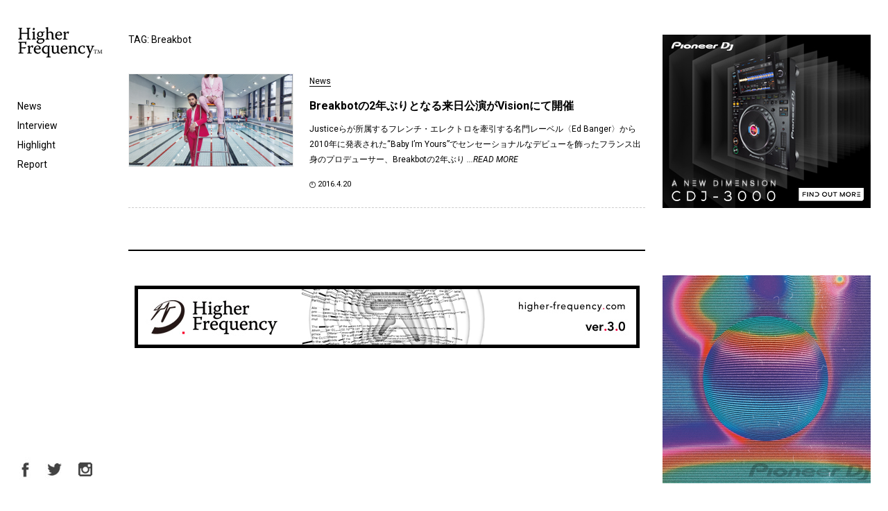

--- FILE ---
content_type: text/html; charset=UTF-8
request_url: https://higher-frequency.com/tag/breakbot
body_size: 110865
content:
<!DOCTYPE html>
<html dir="ltr" lang="ja" prefix="og: https://ogp.me/ns#" id="html">
    <head>
        <!-- Google Tag Manager -->
        <script>(function(w,d,s,l,i){w[l]=w[l]||[];w[l].push({'gtm.start':
                                                              new Date().getTime(),event:'gtm.js'});var f=d.getElementsByTagName(s)[0],
                j=d.createElement(s),dl=l!='dataLayer'?'&l='+l:'';j.async=true;j.src=
                    'https://www.googletagmanager.com/gtm.js?id='+i+dl;f.parentNode.insertBefore(j,f);
                                    })(window,document,'script','dataLayer','GTM-WX637JV');</script>
        <!-- End Google Tag Manager -->
        <meta charset="UTF-8">
                <meta name="viewport" content="width=device-width,initial-scale=1">
                
        <link href="https://fonts.googleapis.com/css2?family=Roboto:ital,wght@0,400;0,700;1,400;1,700&display=swap" rel="stylesheet">
        <script type='text/javascript' src='https://code.jquery.com/jquery-2.1.3.min.js'></script>
        <link rel='stylesheet' href='https://higher-frequency.com/wp/wp-content/themes/hf/css/slick-theme.css' />  
        	<style>img:is([sizes="auto" i], [sizes^="auto," i]) { contain-intrinsic-size: 3000px 1500px }</style>
	
		<!-- All in One SEO 4.8.5 - aioseo.com -->
		<title>Breakbot | クラブミュージック情報サイト HigherFrequency ハイヤーフリケンシー</title>
	<meta name="robots" content="max-snippet:-1, max-image-preview:large, max-video-preview:-1" />
	<link rel="canonical" href="https://higher-frequency.com/tag/breakbot" />
	<meta name="generator" content="All in One SEO (AIOSEO) 4.8.5" />
		<script type="application/ld+json" class="aioseo-schema">
			{"@context":"https:\/\/schema.org","@graph":[{"@type":"BreadcrumbList","@id":"https:\/\/higher-frequency.com\/tag\/breakbot#breadcrumblist","itemListElement":[{"@type":"ListItem","@id":"https:\/\/higher-frequency.com#listItem","position":1,"name":"Home","item":"https:\/\/higher-frequency.com","nextItem":{"@type":"ListItem","@id":"https:\/\/higher-frequency.com\/tag\/breakbot#listItem","name":"Breakbot"}},{"@type":"ListItem","@id":"https:\/\/higher-frequency.com\/tag\/breakbot#listItem","position":2,"name":"Breakbot","previousItem":{"@type":"ListItem","@id":"https:\/\/higher-frequency.com#listItem","name":"Home"}}]},{"@type":"CollectionPage","@id":"https:\/\/higher-frequency.com\/tag\/breakbot#collectionpage","url":"https:\/\/higher-frequency.com\/tag\/breakbot","name":"Breakbot | \u30af\u30e9\u30d6\u30df\u30e5\u30fc\u30b8\u30c3\u30af\u60c5\u5831\u30b5\u30a4\u30c8 HigherFrequency \u30cf\u30a4\u30e4\u30fc\u30d5\u30ea\u30b1\u30f3\u30b7\u30fc","inLanguage":"ja","isPartOf":{"@id":"https:\/\/higher-frequency.com\/#website"},"breadcrumb":{"@id":"https:\/\/higher-frequency.com\/tag\/breakbot#breadcrumblist"}},{"@type":"Organization","@id":"https:\/\/higher-frequency.com\/#organization","name":"\u30af\u30e9\u30d6\u30df\u30e5\u30fc\u30b8\u30c3\u30af\u60c5\u5831\u30b5\u30a4\u30c8 HigherFrequency \u30cf\u30a4\u30e4\u30fc\u30d5\u30ea\u30b1\u30f3\u30b7\u30fc","url":"https:\/\/higher-frequency.com\/","sameAs":["https:\/\/twitter.com\/hrfq"]},{"@type":"WebSite","@id":"https:\/\/higher-frequency.com\/#website","url":"https:\/\/higher-frequency.com\/","name":"\u30af\u30e9\u30d6\u30df\u30e5\u30fc\u30b8\u30c3\u30af\u60c5\u5831\u30b5\u30a4\u30c8 HigherFrequency \u30cf\u30a4\u30e4\u30fc\u30d5\u30ea\u30b1\u30f3\u30b7\u30fc","inLanguage":"ja","publisher":{"@id":"https:\/\/higher-frequency.com\/#organization"}}]}
		</script>
		<!-- All in One SEO -->

<link rel='dns-prefetch' href='//fonts.googleapis.com' />
<link rel="alternate" type="application/rss+xml" title="クラブミュージック情報サイト HigherFrequency ハイヤーフリケンシー &raquo; Breakbot タグのフィード" href="https://higher-frequency.com/tag/breakbot/feed" />
<link rel='stylesheet' id='wp-block-library-css' href='https://higher-frequency.com/wp/wp-includes/css/dist/block-library/style.min.css?ver=6.8.3' type='text/css' media='all' />
<style id='classic-theme-styles-inline-css' type='text/css'>
/*! This file is auto-generated */
.wp-block-button__link{color:#fff;background-color:#32373c;border-radius:9999px;box-shadow:none;text-decoration:none;padding:calc(.667em + 2px) calc(1.333em + 2px);font-size:1.125em}.wp-block-file__button{background:#32373c;color:#fff;text-decoration:none}
</style>
<style id='global-styles-inline-css' type='text/css'>
:root{--wp--preset--aspect-ratio--square: 1;--wp--preset--aspect-ratio--4-3: 4/3;--wp--preset--aspect-ratio--3-4: 3/4;--wp--preset--aspect-ratio--3-2: 3/2;--wp--preset--aspect-ratio--2-3: 2/3;--wp--preset--aspect-ratio--16-9: 16/9;--wp--preset--aspect-ratio--9-16: 9/16;--wp--preset--color--black: #000000;--wp--preset--color--cyan-bluish-gray: #abb8c3;--wp--preset--color--white: #ffffff;--wp--preset--color--pale-pink: #f78da7;--wp--preset--color--vivid-red: #cf2e2e;--wp--preset--color--luminous-vivid-orange: #ff6900;--wp--preset--color--luminous-vivid-amber: #fcb900;--wp--preset--color--light-green-cyan: #7bdcb5;--wp--preset--color--vivid-green-cyan: #00d084;--wp--preset--color--pale-cyan-blue: #8ed1fc;--wp--preset--color--vivid-cyan-blue: #0693e3;--wp--preset--color--vivid-purple: #9b51e0;--wp--preset--gradient--vivid-cyan-blue-to-vivid-purple: linear-gradient(135deg,rgba(6,147,227,1) 0%,rgb(155,81,224) 100%);--wp--preset--gradient--light-green-cyan-to-vivid-green-cyan: linear-gradient(135deg,rgb(122,220,180) 0%,rgb(0,208,130) 100%);--wp--preset--gradient--luminous-vivid-amber-to-luminous-vivid-orange: linear-gradient(135deg,rgba(252,185,0,1) 0%,rgba(255,105,0,1) 100%);--wp--preset--gradient--luminous-vivid-orange-to-vivid-red: linear-gradient(135deg,rgba(255,105,0,1) 0%,rgb(207,46,46) 100%);--wp--preset--gradient--very-light-gray-to-cyan-bluish-gray: linear-gradient(135deg,rgb(238,238,238) 0%,rgb(169,184,195) 100%);--wp--preset--gradient--cool-to-warm-spectrum: linear-gradient(135deg,rgb(74,234,220) 0%,rgb(151,120,209) 20%,rgb(207,42,186) 40%,rgb(238,44,130) 60%,rgb(251,105,98) 80%,rgb(254,248,76) 100%);--wp--preset--gradient--blush-light-purple: linear-gradient(135deg,rgb(255,206,236) 0%,rgb(152,150,240) 100%);--wp--preset--gradient--blush-bordeaux: linear-gradient(135deg,rgb(254,205,165) 0%,rgb(254,45,45) 50%,rgb(107,0,62) 100%);--wp--preset--gradient--luminous-dusk: linear-gradient(135deg,rgb(255,203,112) 0%,rgb(199,81,192) 50%,rgb(65,88,208) 100%);--wp--preset--gradient--pale-ocean: linear-gradient(135deg,rgb(255,245,203) 0%,rgb(182,227,212) 50%,rgb(51,167,181) 100%);--wp--preset--gradient--electric-grass: linear-gradient(135deg,rgb(202,248,128) 0%,rgb(113,206,126) 100%);--wp--preset--gradient--midnight: linear-gradient(135deg,rgb(2,3,129) 0%,rgb(40,116,252) 100%);--wp--preset--font-size--small: 13px;--wp--preset--font-size--medium: 20px;--wp--preset--font-size--large: 36px;--wp--preset--font-size--x-large: 42px;--wp--preset--spacing--20: 0.44rem;--wp--preset--spacing--30: 0.67rem;--wp--preset--spacing--40: 1rem;--wp--preset--spacing--50: 1.5rem;--wp--preset--spacing--60: 2.25rem;--wp--preset--spacing--70: 3.38rem;--wp--preset--spacing--80: 5.06rem;--wp--preset--shadow--natural: 6px 6px 9px rgba(0, 0, 0, 0.2);--wp--preset--shadow--deep: 12px 12px 50px rgba(0, 0, 0, 0.4);--wp--preset--shadow--sharp: 6px 6px 0px rgba(0, 0, 0, 0.2);--wp--preset--shadow--outlined: 6px 6px 0px -3px rgba(255, 255, 255, 1), 6px 6px rgba(0, 0, 0, 1);--wp--preset--shadow--crisp: 6px 6px 0px rgba(0, 0, 0, 1);}:where(.is-layout-flex){gap: 0.5em;}:where(.is-layout-grid){gap: 0.5em;}body .is-layout-flex{display: flex;}.is-layout-flex{flex-wrap: wrap;align-items: center;}.is-layout-flex > :is(*, div){margin: 0;}body .is-layout-grid{display: grid;}.is-layout-grid > :is(*, div){margin: 0;}:where(.wp-block-columns.is-layout-flex){gap: 2em;}:where(.wp-block-columns.is-layout-grid){gap: 2em;}:where(.wp-block-post-template.is-layout-flex){gap: 1.25em;}:where(.wp-block-post-template.is-layout-grid){gap: 1.25em;}.has-black-color{color: var(--wp--preset--color--black) !important;}.has-cyan-bluish-gray-color{color: var(--wp--preset--color--cyan-bluish-gray) !important;}.has-white-color{color: var(--wp--preset--color--white) !important;}.has-pale-pink-color{color: var(--wp--preset--color--pale-pink) !important;}.has-vivid-red-color{color: var(--wp--preset--color--vivid-red) !important;}.has-luminous-vivid-orange-color{color: var(--wp--preset--color--luminous-vivid-orange) !important;}.has-luminous-vivid-amber-color{color: var(--wp--preset--color--luminous-vivid-amber) !important;}.has-light-green-cyan-color{color: var(--wp--preset--color--light-green-cyan) !important;}.has-vivid-green-cyan-color{color: var(--wp--preset--color--vivid-green-cyan) !important;}.has-pale-cyan-blue-color{color: var(--wp--preset--color--pale-cyan-blue) !important;}.has-vivid-cyan-blue-color{color: var(--wp--preset--color--vivid-cyan-blue) !important;}.has-vivid-purple-color{color: var(--wp--preset--color--vivid-purple) !important;}.has-black-background-color{background-color: var(--wp--preset--color--black) !important;}.has-cyan-bluish-gray-background-color{background-color: var(--wp--preset--color--cyan-bluish-gray) !important;}.has-white-background-color{background-color: var(--wp--preset--color--white) !important;}.has-pale-pink-background-color{background-color: var(--wp--preset--color--pale-pink) !important;}.has-vivid-red-background-color{background-color: var(--wp--preset--color--vivid-red) !important;}.has-luminous-vivid-orange-background-color{background-color: var(--wp--preset--color--luminous-vivid-orange) !important;}.has-luminous-vivid-amber-background-color{background-color: var(--wp--preset--color--luminous-vivid-amber) !important;}.has-light-green-cyan-background-color{background-color: var(--wp--preset--color--light-green-cyan) !important;}.has-vivid-green-cyan-background-color{background-color: var(--wp--preset--color--vivid-green-cyan) !important;}.has-pale-cyan-blue-background-color{background-color: var(--wp--preset--color--pale-cyan-blue) !important;}.has-vivid-cyan-blue-background-color{background-color: var(--wp--preset--color--vivid-cyan-blue) !important;}.has-vivid-purple-background-color{background-color: var(--wp--preset--color--vivid-purple) !important;}.has-black-border-color{border-color: var(--wp--preset--color--black) !important;}.has-cyan-bluish-gray-border-color{border-color: var(--wp--preset--color--cyan-bluish-gray) !important;}.has-white-border-color{border-color: var(--wp--preset--color--white) !important;}.has-pale-pink-border-color{border-color: var(--wp--preset--color--pale-pink) !important;}.has-vivid-red-border-color{border-color: var(--wp--preset--color--vivid-red) !important;}.has-luminous-vivid-orange-border-color{border-color: var(--wp--preset--color--luminous-vivid-orange) !important;}.has-luminous-vivid-amber-border-color{border-color: var(--wp--preset--color--luminous-vivid-amber) !important;}.has-light-green-cyan-border-color{border-color: var(--wp--preset--color--light-green-cyan) !important;}.has-vivid-green-cyan-border-color{border-color: var(--wp--preset--color--vivid-green-cyan) !important;}.has-pale-cyan-blue-border-color{border-color: var(--wp--preset--color--pale-cyan-blue) !important;}.has-vivid-cyan-blue-border-color{border-color: var(--wp--preset--color--vivid-cyan-blue) !important;}.has-vivid-purple-border-color{border-color: var(--wp--preset--color--vivid-purple) !important;}.has-vivid-cyan-blue-to-vivid-purple-gradient-background{background: var(--wp--preset--gradient--vivid-cyan-blue-to-vivid-purple) !important;}.has-light-green-cyan-to-vivid-green-cyan-gradient-background{background: var(--wp--preset--gradient--light-green-cyan-to-vivid-green-cyan) !important;}.has-luminous-vivid-amber-to-luminous-vivid-orange-gradient-background{background: var(--wp--preset--gradient--luminous-vivid-amber-to-luminous-vivid-orange) !important;}.has-luminous-vivid-orange-to-vivid-red-gradient-background{background: var(--wp--preset--gradient--luminous-vivid-orange-to-vivid-red) !important;}.has-very-light-gray-to-cyan-bluish-gray-gradient-background{background: var(--wp--preset--gradient--very-light-gray-to-cyan-bluish-gray) !important;}.has-cool-to-warm-spectrum-gradient-background{background: var(--wp--preset--gradient--cool-to-warm-spectrum) !important;}.has-blush-light-purple-gradient-background{background: var(--wp--preset--gradient--blush-light-purple) !important;}.has-blush-bordeaux-gradient-background{background: var(--wp--preset--gradient--blush-bordeaux) !important;}.has-luminous-dusk-gradient-background{background: var(--wp--preset--gradient--luminous-dusk) !important;}.has-pale-ocean-gradient-background{background: var(--wp--preset--gradient--pale-ocean) !important;}.has-electric-grass-gradient-background{background: var(--wp--preset--gradient--electric-grass) !important;}.has-midnight-gradient-background{background: var(--wp--preset--gradient--midnight) !important;}.has-small-font-size{font-size: var(--wp--preset--font-size--small) !important;}.has-medium-font-size{font-size: var(--wp--preset--font-size--medium) !important;}.has-large-font-size{font-size: var(--wp--preset--font-size--large) !important;}.has-x-large-font-size{font-size: var(--wp--preset--font-size--x-large) !important;}
:where(.wp-block-post-template.is-layout-flex){gap: 1.25em;}:where(.wp-block-post-template.is-layout-grid){gap: 1.25em;}
:where(.wp-block-columns.is-layout-flex){gap: 2em;}:where(.wp-block-columns.is-layout-grid){gap: 2em;}
:root :where(.wp-block-pullquote){font-size: 1.5em;line-height: 1.6;}
</style>
<link rel='stylesheet' id='twentythirteen-fonts-css' href='//fonts.googleapis.com/css?family=Source+Sans+Pro%3A300%2C400%2C700%2C300italic%2C400italic%2C700italic%7CBitter%3A400%2C700&#038;subset=latin%2Clatin-ext' type='text/css' media='all' />
<link rel='stylesheet' id='twentythirteen-style-css' href='https://higher-frequency.com/wp/wp-content/themes/hf/style.css?ver=2013-07-18' type='text/css' media='all' />
<!--[if lt IE 9]>
<link rel='stylesheet' id='twentythirteen-ie-css' href='https://higher-frequency.com/wp/wp-content/themes/hf/css/ie.css?ver=2013-07-18' type='text/css' media='all' />
<![endif]-->
<link rel='stylesheet' id='arve-css' href='https://higher-frequency.com/wp/wp-content/plugins/advanced-responsive-video-embedder/build/main.css?ver=10.6.14' type='text/css' media='all' />
<link rel="https://api.w.org/" href="https://higher-frequency.com/wp-json/" /><link rel="alternate" title="JSON" type="application/json" href="https://higher-frequency.com/wp-json/wp/v2/tags/620" /><style type="text/css">.recentcomments a{display:inline !important;padding:0 !important;margin:0 !important;}</style>                <link rel="shortcut icon" href="https://higher-frequency.com/wp/wp-content/themes/hf/images/common/favicon.ico">
        <link rel="apple-touch-icon-precomposed" href="https://higher-frequency.com/wp/wp-content/themes/hf/images/common/apple-icon.png"/>
    </head>
    <body data-rsssl=1 >
        <!-- Google Tag Manager (noscript) -->
        <noscript><iframe src="https://www.googletagmanager.com/ns.html?id=GTM-WX637JV"
                          height="0" width="0" style="display:none;visibility:hidden"></iframe></noscript>
        <!-- End Google Tag Manager (noscript) -->
        <div class="sp_overlay" id="js__overlay"></div>
        <div class="wrapper">
            <header class="gm">
                <h1><a href="https://higher-frequency.com/"><img src="https://higher-frequency.com/wp/wp-content/themes/hf/images/common/logo.png" alt="HigherFrequency ハイヤーフリケンシー"></a></h1>
                <nav>
                    <ul>
                        <li><a href="https://higher-frequency.com/news">News</a></li>
                        <li><a href="https://higher-frequency.com/interview">Interview</a></li>
                        <li><a href="https://higher-frequency.com/highlight">Highlight</a></li>
                        <li><a href="https://higher-frequency.com/report">Report</a></li>
                        <!--li><a href="https://higher-frequency.com/release">Release</a></li-->
                        <!--li style="color:#CCC;"><a href="https://higher-frequency.com/blog">Blog</a></li-->
                    </ul>
                </nav>
                <ul class="sns">
                    <li><a href="https://www.facebook.com/higherfrequencyjp" target="_blank"><img src="https://higher-frequency.com/wp/wp-content/themes/hf/images/common/sns_fb.png" alt="HigherFrequency Facebook"></a></li>
                    <li><a href="https://twitter.com/hrfq" target="_blank"><img src="https://higher-frequency.com/wp/wp-content/themes/hf/images/common/sns_tw.png" alt="HigherFrequency Twitter"></a></li>
                    <li><a href="https://www.instagram.com/higher_frequency_jp/" target="_blank"><img src="https://higher-frequency.com/wp/wp-content/themes/hf/images/common/sns_instagram.png" alt="HigherFrequency Instagram"></a></li>
                    <!--li><a href="#"><img src="https://higher-frequency.com/wp/wp-content/themes/hf/images/common/icn_search.png"></a></li-->
                </ul>
                <div class="side-menu-btn" id="js__sideMenuBtn"></div>
            </header><div id="top" class="content_wrapper">
 <div class="content">
  <div class="inner">
     
   <div class="search_box">
    <p class="caption">TAG: Breakbot</p>
       
    <div class="end_box">
     <ul> 
                <li><a href="https://higher-frequency.com/news/breakbot-vision-still-waters-japan-2016">
        <div class="img_box">
        <img src="https://higher-frequency.com/wp/wp-content/uploads/2016/04/breakbot_2016-640x360.png" class="attachment-thumbnail size-thumbnail wp-post-image" alt="Breakbot" decoding="async" loading="lazy" />        </div>
        <div class="text_box">
            <p class="cat">News</p>
        <p class="tit">Breakbotの2年ぶりとなる来日公演がVisionにて開催</p>
        <p>
		
		Justiceらが所属するフレンチ・エレクトロを牽引する名門レーベル〈Ed Banger〉から2010年に発表された“Baby I’m Yours”でセンセーショナルなデビューを飾ったフランス出身のプロデューサー、Breakbotの2年ぶり <span class="read_more">...READ MORE</span>
        
        </p>
        <p class="time">2016.4.20<span></span></p>
        </div></a>
       </li>
                    </ul>
      <div class="wp-nav">
            </div>
    </div>
    
    <!--div class="form_box">
     <input type="text"  placeholder="Search">
    </div-->
    
    <!--div class="tag_box">
    <p class="caption">TAG</p>
    <ul>
     	<li class="cat-item cat-item-634"><a href="https://higher-frequency.com/tag/dj-dustin">DJ Dustin</a>
</li>
	<li class="cat-item cat-item-4886"><a href="https://higher-frequency.com/tag/mama-told-ya">Mama told ya</a>
</li>
	<li class="cat-item cat-item-650"><a href="https://higher-frequency.com/tag/imaginary-forces">Imaginary Forces</a>
</li>
	<li class="cat-item cat-item-4902"><a href="https://higher-frequency.com/tag/dj-gak">DJ GAK</a>
</li>
	<li class="cat-item cat-item-666"><a href="https://higher-frequency.com/tag/dj-snake">DJ SNAKE</a>
</li>
	<li class="cat-item cat-item-4918"><a href="https://higher-frequency.com/tag/tommy-holohan">Tommy Holohan</a>
</li>
	<li class="cat-item cat-item-682"><a href="https://higher-frequency.com/tag/dazzle-drums">Dazzle Drums</a>
</li>
	<li class="cat-item cat-item-4935"><a href="https://higher-frequency.com/tag/blueprint">Blueprint</a>
</li>
	<li class="cat-item cat-item-698"><a href="https://higher-frequency.com/tag/toyomu">TOYOMU</a>
</li>
	<li class="cat-item cat-item-4951"><a href="https://higher-frequency.com/tag/dj-taye">DJ Taye</a>
</li>
	<li class="cat-item cat-item-714"><a href="https://higher-frequency.com/tag/akito">Akito</a>
</li>
	<li class="cat-item cat-item-4967"><a href="https://higher-frequency.com/tag/maurizio">Maurizio</a>
</li>
	<li class="cat-item cat-item-730"><a href="https://higher-frequency.com/tag/roska">Roska</a>
</li>
	<li class="cat-item cat-item-4983"><a href="https://higher-frequency.com/tag/max-loderbauer">Max Loderbauer</a>
</li>
	<li class="cat-item cat-item-747"><a href="https://higher-frequency.com/tag/chee-shimizu">Chee Shimizu</a>
</li>
	<li class="cat-item cat-item-4999"><a href="https://higher-frequency.com/tag/the-gerogerigegege">The Gerogerigegege</a>
</li>
	<li class="cat-item cat-item-764"><a href="https://higher-frequency.com/tag/club-nest">Club Nest</a>
</li>
	<li class="cat-item cat-item-5016"><a href="https://higher-frequency.com/tag/black-oper">BLACK OPER</a>
</li>
	<li class="cat-item cat-item-780"><a href="https://higher-frequency.com/tag/moritz-von-oswald">Moritz Von Oswald</a>
</li>
	<li class="cat-item cat-item-5032"><a href="https://higher-frequency.com/tag/%e5%b1%b1%e5%8f%a3%e6%83%85%e5%a0%b1%e8%8a%b8%e8%a1%93%e3%82%bb%e3%83%b3%e3%82%bf%e3%83%bc">山口情報芸術センター</a>
</li>
	<li class="cat-item cat-item-796"><a href="https://higher-frequency.com/tag/glad">Glad</a>
</li>
	<li class="cat-item cat-item-5049"><a href="https://higher-frequency.com/tag/oise">Oise</a>
</li>
	<li class="cat-item cat-item-812"><a href="https://higher-frequency.com/tag/conpass">CONPASS</a>
</li>
	<li class="cat-item cat-item-5065"><a href="https://higher-frequency.com/tag/jun-takahashi">JUN TAKAHASHI</a>
</li>
	<li class="cat-item cat-item-828"><a href="https://higher-frequency.com/tag/soi48">Soi48</a>
</li>
	<li class="cat-item cat-item-5081"><a href="https://higher-frequency.com/tag/reiten-presents-enso">REITEN presents Ensō</a>
</li>
	<li class="cat-item cat-item-844"><a href="https://higher-frequency.com/tag/lqqk-studio">LQQK Studio</a>
</li>
	<li class="cat-item cat-item-5097"><a href="https://higher-frequency.com/tag/subtopia">Subtopia</a>
</li>
	<li class="cat-item cat-item-862"><a href="https://higher-frequency.com/tag/boredoms">BOREDOMS</a>
</li>
	<li class="cat-item cat-item-5113"><a href="https://higher-frequency.com/tag/the-possessed">The Possessed</a>
</li>
	<li class="cat-item cat-item-878"><a href="https://higher-frequency.com/tag/shiba">shiba</a>
</li>
	<li class="cat-item cat-item-5129"><a href="https://higher-frequency.com/tag/toshio-bing-kajiwara">Toshio Bing Kajiwara</a>
</li>
	<li class="cat-item cat-item-894"><a href="https://higher-frequency.com/tag/houndstooth">Houndstooth</a>
</li>
	<li class="cat-item cat-item-5145"><a href="https://higher-frequency.com/tag/%e3%83%9c%e3%83%b3%e3%83%8e%e3%82%a6%e3%83%8e%e3%83%a0%e3%82%af%e3%83%ad">ボンノウノムクロ</a>
</li>
	<li class="cat-item cat-item-910"><a href="https://higher-frequency.com/tag/tzusing">Tzusing</a>
</li>
	<li class="cat-item cat-item-5161"><a href="https://higher-frequency.com/tag/balani">Balani</a>
</li>
	<li class="cat-item cat-item-926"><a href="https://higher-frequency.com/tag/die-antwoord">Die Antwoord</a>
</li>
	<li class="cat-item cat-item-5177"><a href="https://higher-frequency.com/tag/hihatt">HIHATT</a>
</li>
	<li class="cat-item cat-item-942"><a href="https://higher-frequency.com/tag/dj-sprinkles">DJ Sprinkles</a>
</li>
	<li class="cat-item cat-item-5193"><a href="https://higher-frequency.com/tag/nico">Nico</a>
</li>
	<li class="cat-item cat-item-958"><a href="https://higher-frequency.com/tag/dj-glow">DJ Glow</a>
</li>
	<li class="cat-item cat-item-5209"><a href="https://higher-frequency.com/tag/jad-the">Jad &amp; The</a>
</li>
	<li class="cat-item cat-item-974"><a href="https://higher-frequency.com/tag/benoit-sergio">Benoit &amp; Sergio</a>
</li>
	<li class="cat-item cat-item-5225"><a href="https://higher-frequency.com/tag/shy-one">Shy One</a>
</li>
	<li class="cat-item cat-item-990"><a href="https://higher-frequency.com/tag/milton-bradley">Milton Bradley</a>
</li>
	<li class="cat-item cat-item-5241"><a href="https://higher-frequency.com/tag/bushbaby">Bushbaby</a>
</li>
	<li class="cat-item cat-item-1006"><a href="https://higher-frequency.com/tag/rainbow-disco-club-2017">Rainbow Disco Club 2017</a>
</li>
	<li class="cat-item cat-item-5257"><a href="https://higher-frequency.com/tag/tuff-culture">Tuff Culture</a>
</li>
	<li class="cat-item cat-item-1022"><a href="https://higher-frequency.com/tag/nuit-noire">Nuit Noire</a>
</li>
	<li class="cat-item cat-item-5273"><a href="https://higher-frequency.com/tag/trenchcoat">trenchcoat</a>
</li>
	<li class="cat-item cat-item-1039"><a href="https://higher-frequency.com/tag/freischwimmer">Freischwimmer</a>
</li>
	<li class="cat-item cat-item-5289"><a href="https://higher-frequency.com/tag/jack-amano">Jack Amano</a>
</li>
	<li class="cat-item cat-item-1058"><a href="https://higher-frequency.com/tag/mutek">MUTEK</a>
</li>
	<li class="cat-item cat-item-5305"><a href="https://higher-frequency.com/tag/baiyon">Baiyon</a>
</li>
	<li class="cat-item cat-item-1074"><a href="https://higher-frequency.com/tag/pheek">Pheek</a>
</li>
	<li class="cat-item cat-item-5321"><a href="https://higher-frequency.com/tag/%e6%bf%b1%e9%87%8e%e5%a4%8f%e6%a4%b0">濱野夏椰</a>
</li>
	<li class="cat-item cat-item-1094"><a href="https://higher-frequency.com/tag/amunoa">AMUNOA</a>
</li>
	<li class="cat-item cat-item-5337"><a href="https://higher-frequency.com/tag/sosos-club">SOSOS CLUB</a>
</li>
	<li class="cat-item cat-item-1115"><a href="https://higher-frequency.com/tag/minilogue">Minilogue</a>
</li>
	<li class="cat-item cat-item-5353"><a href="https://higher-frequency.com/tag/%e8%8b%a5%e6%a7%bb%e5%8d%83%e5%a4%8f">若槻千夏</a>
</li>
	<li class="cat-item cat-item-1159"><a href="https://higher-frequency.com/tag/mark-farina">Mark Farina</a>
</li>
	<li class="cat-item cat-item-5373"><a href="https://higher-frequency.com/tag/traks-boys">TRAKS BOYS</a>
</li>
	<li class="cat-item cat-item-1213"><a href="https://higher-frequency.com/tag/eric-duncan">Eric Duncan</a>
</li>
	<li class="cat-item cat-item-5389"><a href="https://higher-frequency.com/tag/almadella">ALMADELLA</a>
</li>
	<li class="cat-item cat-item-1258"><a href="https://higher-frequency.com/tag/justice">Justice</a>
</li>
	<li class="cat-item cat-item-5408"><a href="https://higher-frequency.com/tag/wetman">Wetman</a>
</li>
	<li class="cat-item cat-item-1293"><a href="https://higher-frequency.com/tag/voiski">Voiski</a>
</li>
	<li class="cat-item cat-item-5424"><a href="https://higher-frequency.com/tag/bushbash">BUSHBASH</a>
</li>
	<li class="cat-item cat-item-1309"><a href="https://higher-frequency.com/tag/cabaret-recordings">Cabaret Recordings</a>
</li>
	<li class="cat-item cat-item-5440"><a href="https://higher-frequency.com/tag/natalie-beridze">Natalie Beridze</a>
</li>
	<li class="cat-item cat-item-1325"><a href="https://higher-frequency.com/tag/blackmamba">Blackmamba</a>
</li>
	<li class="cat-item cat-item-5457"><a href="https://higher-frequency.com/tag/walton">Walton</a>
</li>
	<li class="cat-item cat-item-1341"><a href="https://higher-frequency.com/tag/roy-davis-jr">Roy Davis Jr.</a>
</li>
	<li class="cat-item cat-item-5473"><a href="https://higher-frequency.com/tag/ozekix">Ozekix</a>
</li>
	<li class="cat-item cat-item-1357"><a href="https://higher-frequency.com/tag/broad">Broad</a>
</li>
	<li class="cat-item cat-item-5489"><a href="https://higher-frequency.com/tag/opsix">opsix</a>
</li>
	<li class="cat-item cat-item-1373"><a href="https://higher-frequency.com/tag/theo-parrish">Theo Parrish</a>
</li>
	<li class="cat-item cat-item-5505"><a href="https://higher-frequency.com/tag/daniela-lalita">Daniela Lalita</a>
</li>
	<li class="cat-item cat-item-1389"><a href="https://higher-frequency.com/tag/ableton-live">Ableton Live</a>
</li>
	<li class="cat-item cat-item-5521"><a href="https://higher-frequency.com/tag/rekordbox-clouddirectplay">rekordbox CloudDirectPlay</a>
</li>
	<li class="cat-item cat-item-1405"><a href="https://higher-frequency.com/tag/jg-wilkes">JG Wilkes</a>
</li>
	<li class="cat-item cat-item-1421"><a href="https://higher-frequency.com/tag/local%ef%bf%bcworld">Local￼World</a>
</li>
	<li class="cat-item cat-item-1437"><a href="https://higher-frequency.com/tag/equiknoxx">Equiknoxx</a>
</li>
	<li class="cat-item cat-item-1453"><a href="https://higher-frequency.com/tag/nari">Nari</a>
</li>
	<li class="cat-item cat-item-1469"><a href="https://higher-frequency.com/tag/dubby">Dubby</a>
</li>
	<li class="cat-item cat-item-1485"><a href="https://higher-frequency.com/tag/ichiro-yamaguchi">Ichiro Yamaguchi</a>
</li>
	<li class="cat-item cat-item-1501"><a href="https://higher-frequency.com/tag/leon-vynehall">Leon Vynehall</a>
</li>
	<li class="cat-item cat-item-1517"><a href="https://higher-frequency.com/tag/new-assembly-tokyo">New Assembly Tokyo</a>
</li>
	<li class="cat-item cat-item-1533"><a href="https://higher-frequency.com/tag/palm-babys">PALM BABYS</a>
</li>
	<li class="cat-item cat-item-1549"><a href="https://higher-frequency.com/tag/coldfish">Coldfish</a>
</li>
	<li class="cat-item cat-item-1565"><a href="https://higher-frequency.com/tag/fat-jon">Fat Jon</a>
</li>
	<li class="cat-item cat-item-1581"><a href="https://higher-frequency.com/tag/dj-marky">DJ Marky</a>
</li>
	<li class="cat-item cat-item-1597"><a href="https://higher-frequency.com/tag/honey-dijon">Honey Dijon</a>
</li>
	<li class="cat-item cat-item-1613"><a href="https://higher-frequency.com/tag/morbeck">MØRBECK</a>
</li>
	<li class="cat-item cat-item-1629"><a href="https://higher-frequency.com/tag/vatican-shadow">Vatican Shadow</a>
</li>
	<li class="cat-item cat-item-1645"><a href="https://higher-frequency.com/tag/dj-yama">DJ Yama</a>
</li>
	<li class="cat-item cat-item-1661"><a href="https://higher-frequency.com/tag/akey">Akey</a>
</li>
	<li class="cat-item cat-item-1677"><a href="https://higher-frequency.com/tag/iori-wakasa">Iori Wakasa</a>
</li>
	<li class="cat-item cat-item-1693"><a href="https://higher-frequency.com/tag/bruce">Bruce</a>
</li>
	<li class="cat-item cat-item-1709"><a href="https://higher-frequency.com/tag/paul-t">Paul T.</a>
</li>
	<li class="cat-item cat-item-1725"><a href="https://higher-frequency.com/tag/dj-saimura">DJ SAIMURA</a>
</li>
	<li class="cat-item cat-item-1741"><a href="https://higher-frequency.com/tag/bim-one-productions">Bim One Productions</a>
</li>
	<li class="cat-item cat-item-1765"><a href="https://higher-frequency.com/tag/hugo-lx">Hugo LX</a>
</li>
	<li class="cat-item cat-item-1781"><a href="https://higher-frequency.com/tag/jun-kamoda">Jun Kamoda</a>
</li>
	<li class="cat-item cat-item-1797"><a href="https://higher-frequency.com/tag/condominimum">CONDOMINIMUM</a>
</li>
	<li class="cat-item cat-item-1813"><a href="https://higher-frequency.com/tag/chino-amobi">Chino Amobi</a>
</li>
	<li class="cat-item cat-item-1830"><a href="https://higher-frequency.com/tag/%e6%82%aa%e9%ad%94%e3%81%ae%e6%b2%bc">悪魔の沼</a>
</li>
	<li class="cat-item cat-item-1846"><a href="https://higher-frequency.com/tag/netsky">Netsky</a>
</li>
	<li class="cat-item cat-item-1862"><a href="https://higher-frequency.com/tag/anika">Anika</a>
</li>
	<li class="cat-item cat-item-1878"><a href="https://higher-frequency.com/tag/fractal-fantasy">Fractal Fantasy</a>
</li>
	<li class="cat-item cat-item-1894"><a href="https://higher-frequency.com/tag/nonplace">Nonplace</a>
</li>
	<li class="cat-item cat-item-1910"><a href="https://higher-frequency.com/tag/facetasm">FACETASM</a>
</li>
	<li class="cat-item cat-item-1929"><a href="https://higher-frequency.com/tag/haruka-katagata">Haruka Katagata</a>
</li>
	<li class="cat-item cat-item-1945"><a href="https://higher-frequency.com/tag/a2z">a2z</a>
</li>
	<li class="cat-item cat-item-1962"><a href="https://higher-frequency.com/tag/unkown-to-the-unkown">Unkown To The Unkown</a>
</li>
	<li class="cat-item cat-item-1978"><a href="https://higher-frequency.com/tag/sinob-satosi">Sinob Satosi</a>
</li>
	<li class="cat-item cat-item-1994"><a href="https://higher-frequency.com/tag/praslea">Praslea</a>
</li>
	<li class="cat-item cat-item-2010"><a href="https://higher-frequency.com/tag/bowler-room">Bowler Room</a>
</li>
	<li class="cat-item cat-item-2026"><a href="https://higher-frequency.com/tag/impasse">Impasse</a>
</li>
	<li class="cat-item cat-item-2042"><a href="https://higher-frequency.com/tag/andras-fox">Andras Fox</a>
</li>
	<li class="cat-item cat-item-2058"><a href="https://higher-frequency.com/tag/antinote">Antinote</a>
</li>
	<li class="cat-item cat-item-2074"><a href="https://higher-frequency.com/tag/shim">sHim</a>
</li>
	<li class="cat-item cat-item-2090"><a href="https://higher-frequency.com/tag/shinya-okamoto">Shinya Okamoto</a>
</li>
	<li class="cat-item cat-item-2106"><a href="https://higher-frequency.com/tag/saito">SAITO</a>
</li>
	<li class="cat-item cat-item-2122"><a href="https://higher-frequency.com/tag/antlrd">ant&#039;lrd</a>
</li>
	<li class="cat-item cat-item-2138"><a href="https://higher-frequency.com/tag/o-ma">O-Ma</a>
</li>
	<li class="cat-item cat-item-2154"><a href="https://higher-frequency.com/tag/birth-of-frequency">Birth Of Frequency</a>
</li>
	<li class="cat-item cat-item-2170"><a href="https://higher-frequency.com/tag/awano">AWANO</a>
</li>
	<li class="cat-item cat-item-2186"><a href="https://higher-frequency.com/tag/mark-seven">Mark Seven</a>
</li>
	<li class="cat-item cat-item-2202"><a href="https://higher-frequency.com/tag/%e8%8f%8a%e5%9c%b0%e6%88%90%e5%ad%94">菊地成孔</a>
</li>
	<li class="cat-item cat-item-2218"><a href="https://higher-frequency.com/tag/general-ludd">General Ludd</a>
</li>
	<li class="cat-item cat-item-2234"><a href="https://higher-frequency.com/tag/u-t">U-T</a>
</li>
	<li class="cat-item cat-item-2250"><a href="https://higher-frequency.com/tag/takao">takao</a>
</li>
	<li class="cat-item cat-item-2266"><a href="https://higher-frequency.com/tag/omi">OMI</a>
</li>
	<li class="cat-item cat-item-2282"><a href="https://higher-frequency.com/tag/kwel">Kwel</a>
</li>
	<li class="cat-item cat-item-2298"><a href="https://higher-frequency.com/tag/adam-port">Adam Port</a>
</li>
	<li class="cat-item cat-item-2314"><a href="https://higher-frequency.com/tag/lichens">Lichens</a>
</li>
	<li class="cat-item cat-item-2330"><a href="https://higher-frequency.com/tag/hito">HITO</a>
</li>
	<li class="cat-item cat-item-2346"><a href="https://higher-frequency.com/tag/your-song-is-good">YOUR SONG IS GOOD</a>
</li>
	<li class="cat-item cat-item-2364"><a href="https://higher-frequency.com/tag/kai-galactic">Kai Galactic</a>
</li>
	<li class="cat-item cat-item-2380"><a href="https://higher-frequency.com/tag/whitelight">WHITELIGHT</a>
</li>
	<li class="cat-item cat-item-2396"><a href="https://higher-frequency.com/tag/rhythm-sound">Rhythm &amp; Sound</a>
</li>
	<li class="cat-item cat-item-2412"><a href="https://higher-frequency.com/tag/planet-sundae">Planet Sundae</a>
</li>
	<li class="cat-item cat-item-2428"><a href="https://higher-frequency.com/tag/shigeto">Shigeto</a>
</li>
	<li class="cat-item cat-item-2444"><a href="https://higher-frequency.com/tag/toru-hashimoto">Toru Hashimoto</a>
</li>
	<li class="cat-item cat-item-2460"><a href="https://higher-frequency.com/tag/j-f-burma">J.F. Burma</a>
</li>
	<li class="cat-item cat-item-2476"><a href="https://higher-frequency.com/tag/janus-rasmussen">Janus Rasmussen</a>
</li>
	<li class="cat-item cat-item-2492"><a href="https://higher-frequency.com/tag/aida">AIDA</a>
</li>
	<li class="cat-item cat-item-2508"><a href="https://higher-frequency.com/tag/yellowuhuru">YELLOWUHURU</a>
</li>
	<li class="cat-item cat-item-2524"><a href="https://higher-frequency.com/tag/klein">Klein</a>
</li>
	<li class="cat-item cat-item-2540"><a href="https://higher-frequency.com/tag/snow-ghosts">Snow Ghosts</a>
</li>
	<li class="cat-item cat-item-2556"><a href="https://higher-frequency.com/tag/realrockdesign">REALROCKDESIGN</a>
</li>
	<li class="cat-item cat-item-2572"><a href="https://higher-frequency.com/tag/hairi-oku">Hairi Oku</a>
</li>
	<li class="cat-item cat-item-2588"><a href="https://higher-frequency.com/tag/kireek">Kireek</a>
</li>
	<li class="cat-item cat-item-2604"><a href="https://higher-frequency.com/tag/howell">Howell</a>
</li>
	<li class="cat-item cat-item-2620"><a href="https://higher-frequency.com/tag/anderson-paak">Anderson Paak</a>
</li>
	<li class="cat-item cat-item-2636"><a href="https://higher-frequency.com/tag/taichi-kawahira">Taichi Kawahira</a>
</li>
	<li class="cat-item cat-item-2652"><a href="https://higher-frequency.com/tag/mouse-on-mars">Mouse On Mars</a>
</li>
	<li class="cat-item cat-item-2668"><a href="https://higher-frequency.com/tag/afamoo">AFAMoo</a>
</li>
	<li class="cat-item cat-item-2684"><a href="https://higher-frequency.com/tag/dr-dunks">Dr. Dunks</a>
</li>
	<li class="cat-item cat-item-2700"><a href="https://higher-frequency.com/tag/fraser-cooke">Fraser Cooke</a>
</li>
	<li class="cat-item cat-item-2716"><a href="https://higher-frequency.com/tag/jamie-jones">Jamie Jones</a>
</li>
	<li class="cat-item cat-item-2732"><a href="https://higher-frequency.com/tag/disco-makapuu">DISCO MAKAPU’U</a>
</li>
	<li class="cat-item cat-item-2749"><a href="https://higher-frequency.com/tag/arisa-shirota">Arisa Shirota</a>
</li>
	<li class="cat-item cat-item-2765"><a href="https://higher-frequency.com/tag/truss">Truss</a>
</li>
	<li class="cat-item cat-item-2781"><a href="https://higher-frequency.com/tag/aalko">Aalko</a>
</li>
	<li class="cat-item cat-item-2797"><a href="https://higher-frequency.com/tag/s-olbricht">S Olbricht</a>
</li>
	<li class="cat-item cat-item-2813"><a href="https://higher-frequency.com/tag/timothyreally">TimothyReally</a>
</li>
	<li class="cat-item cat-item-2829"><a href="https://higher-frequency.com/tag/taiki">Taiki</a>
</li>
	<li class="cat-item cat-item-2845"><a href="https://higher-frequency.com/tag/suimin">suimin</a>
</li>
	<li class="cat-item cat-item-2861"><a href="https://higher-frequency.com/tag/movement">Movement</a>
</li>
	<li class="cat-item cat-item-2877"><a href="https://higher-frequency.com/tag/sun-araw">Sun Araw</a>
</li>
	<li class="cat-item cat-item-2893"><a href="https://higher-frequency.com/tag/takecha">Takecha</a>
</li>
	<li class="cat-item cat-item-2909"><a href="https://higher-frequency.com/tag/full-stop">Full Stop</a>
</li>
	<li class="cat-item cat-item-2925"><a href="https://higher-frequency.com/tag/word-of-mouth">word of mouth</a>
</li>
	<li class="cat-item cat-item-2941"><a href="https://higher-frequency.com/tag/%e3%81%a1%e3%82%83%e3%82%93%e3%81%bf%e3%81%aa">ちゃんみな</a>
</li>
	<li class="cat-item cat-item-2957"><a href="https://higher-frequency.com/tag/sdp">SDP</a>
</li>
	<li class="cat-item cat-item-2973"><a href="https://higher-frequency.com/tag/uniqlo">UNIQLO</a>
</li>
	<li class="cat-item cat-item-2989"><a href="https://higher-frequency.com/tag/juan-atkins">Juan Atkins</a>
</li>
	<li class="cat-item cat-item-3005"><a href="https://higher-frequency.com/tag/mindgames">Mindgames</a>
</li>
	<li class="cat-item cat-item-3021"><a href="https://higher-frequency.com/tag/auxiliary">Auxiliary</a>
</li>
	<li class="cat-item cat-item-3037"><a href="https://higher-frequency.com/tag/debris">Débris</a>
</li>
	<li class="cat-item cat-item-3053"><a href="https://higher-frequency.com/tag/ntski">NTsKi</a>
</li>
	<li class="cat-item cat-item-3069"><a href="https://higher-frequency.com/tag/liars">Liars</a>
</li>
	<li class="cat-item cat-item-3085"><a href="https://higher-frequency.com/tag/kraftwerk">Kraftwerk</a>
</li>
	<li class="cat-item cat-item-3101"><a href="https://higher-frequency.com/tag/korg-gadget">KORG Gadget</a>
</li>
	<li class="cat-item cat-item-3117"><a href="https://higher-frequency.com/tag/funkhaus">Funkhaus</a>
</li>
	<li class="cat-item cat-item-3133"><a href="https://higher-frequency.com/tag/modern-disco">Modern Disco</a>
</li>
	<li class="cat-item cat-item-3149"><a href="https://higher-frequency.com/tag/soup">Soup</a>
</li>
	<li class="cat-item cat-item-3165"><a href="https://higher-frequency.com/tag/massive-attack">Massive Attack</a>
</li>
	<li class="cat-item cat-item-3181"><a href="https://higher-frequency.com/tag/luca-guadagnino">Luca Guadagnino</a>
</li>
	<li class="cat-item cat-item-3197"><a href="https://higher-frequency.com/tag/akemi">AKEMI</a>
</li>
	<li class="cat-item cat-item-3213"><a href="https://higher-frequency.com/tag/white-material">White Material</a>
</li>
	<li class="cat-item cat-item-3229"><a href="https://higher-frequency.com/tag/silence">Silence</a>
</li>
	<li class="cat-item cat-item-3245"><a href="https://higher-frequency.com/tag/touch-from-a-distance">Touch from A Distance</a>
</li>
	<li class="cat-item cat-item-3261"><a href="https://higher-frequency.com/tag/kgw">KGW</a>
</li>
	<li class="cat-item cat-item-3277"><a href="https://higher-frequency.com/tag/norman-nodge">Norman Nodge</a>
</li>
	<li class="cat-item cat-item-3293"><a href="https://higher-frequency.com/tag/%e7%94%b0%e6%9d%91%e7%8e%84%e4%b8%80">田村玄一</a>
</li>
	<li class="cat-item cat-item-3309"><a href="https://higher-frequency.com/tag/figure">FIGURE</a>
</li>
	<li class="cat-item cat-item-3325"><a href="https://higher-frequency.com/tag/daedelus">Daedelus</a>
</li>
	<li class="cat-item cat-item-3341"><a href="https://higher-frequency.com/tag/dynamic-reflection">Dynamic Reflection</a>
</li>
	<li class="cat-item cat-item-3358"><a href="https://higher-frequency.com/tag/rudolf-c">Rudolf C</a>
</li>
	<li class="cat-item cat-item-3375"><a href="https://higher-frequency.com/tag/underground-resistance">Underground Resistance</a>
</li>
	<li class="cat-item cat-item-3391"><a href="https://higher-frequency.com/tag/sol-del-rio">Sol del Rio</a>
</li>
	<li class="cat-item cat-item-3407"><a href="https://higher-frequency.com/tag/thomas-fehlmann">Thomas Fehlmann</a>
</li>
	<li class="cat-item cat-item-3423"><a href="https://higher-frequency.com/tag/%e6%b8%8b%e8%b0%b7%e3%82%b9%e3%83%88%e3%83%aa%e3%83%bc%e3%83%a0-%e3%83%9b%e3%83%bc%e3%83%ab">渋谷ストリーム ホール</a>
</li>
	<li class="cat-item cat-item-3439"><a href="https://higher-frequency.com/tag/naoya-tokunou">Naoya Tokunou</a>
</li>
	<li class="cat-item cat-item-3455"><a href="https://higher-frequency.com/tag/darren-johnston">Darren Johnston</a>
</li>
	<li class="cat-item cat-item-3471"><a href="https://higher-frequency.com/tag/odd">ODD</a>
</li>
	<li class="cat-item cat-item-3487"><a href="https://higher-frequency.com/tag/wonderfruit-festival">Wonderfruit Festival</a>
</li>
	<li class="cat-item cat-item-3503"><a href="https://higher-frequency.com/tag/osaruxo">Osaruxo</a>
</li>
	<li class="cat-item cat-item-3519"><a href="https://higher-frequency.com/tag/cotodama">COTODAMA</a>
</li>
	<li class="cat-item cat-item-3535"><a href="https://higher-frequency.com/tag/oaks">OAKS</a>
</li>
	<li class="cat-item cat-item-3551"><a href="https://higher-frequency.com/tag/perfect-stranger">Perfect Stranger</a>
</li>
	<li class="cat-item cat-item-3567"><a href="https://higher-frequency.com/tag/devon-analogue-studio">Devon Analogue Studio</a>
</li>
	<li class="cat-item cat-item-3583"><a href="https://higher-frequency.com/tag/konida">KONIDA</a>
</li>
	<li class="cat-item cat-item-3599"><a href="https://higher-frequency.com/tag/el-folclore-paradox">EL Folclore Paradox</a>
</li>
	<li class="cat-item cat-item-3615"><a href="https://higher-frequency.com/tag/ori-wakasa">ori Wakasa</a>
</li>
	<li class="cat-item cat-item-3631"><a href="https://higher-frequency.com/tag/%e5%b1%b1%e5%b7%9d%e5%86%ac%e6%a8%b9">山川冬樹</a>
</li>
	<li class="cat-item cat-item-3647"><a href="https://higher-frequency.com/tag/daiki-hendrix">Daiki Hendrix</a>
</li>
	<li class="cat-item cat-item-3663"><a href="https://higher-frequency.com/tag/more">MORE</a>
</li>
	<li class="cat-item cat-item-3679"><a href="https://higher-frequency.com/tag/d-double-e">D Double E</a>
</li>
	<li class="cat-item cat-item-3695"><a href="https://higher-frequency.com/tag/oliveoil">OLIVEOIL</a>
</li>
	<li class="cat-item cat-item-3711"><a href="https://higher-frequency.com/tag/osawa-yudai">Osawa Yudai</a>
</li>
	<li class="cat-item cat-item-3727"><a href="https://higher-frequency.com/tag/freerotation">Freerotation</a>
</li>
	<li class="cat-item cat-item-3743"><a href="https://higher-frequency.com/tag/altz-p">ALTZ.P</a>
</li>
	<li class="cat-item cat-item-3761"><a href="https://higher-frequency.com/tag/william-t-wiley">William T. Wiley</a>
</li>
	<li class="cat-item cat-item-3777"><a href="https://higher-frequency.com/tag/ngtom">NGtom</a>
</li>
	<li class="cat-item cat-item-3793"><a href="https://higher-frequency.com/tag/dennis-hamm">Dennis Hamm</a>
</li>
	<li class="cat-item cat-item-3809"><a href="https://higher-frequency.com/tag/zp">zp</a>
</li>
	<li class="cat-item cat-item-3825"><a href="https://higher-frequency.com/tag/center-91">Center 91</a>
</li>
	<li class="cat-item cat-item-3841"><a href="https://higher-frequency.com/tag/roger-robinson">Roger Robinson</a>
</li>
	<li class="cat-item cat-item-3857"><a href="https://higher-frequency.com/tag/dx">DX</a>
</li>
	<li class="cat-item cat-item-3873"><a href="https://higher-frequency.com/tag/d-tiffany">D. Tiffany</a>
</li>
	<li class="cat-item cat-item-3889"><a href="https://higher-frequency.com/tag/nickleon">NickLeón</a>
</li>
	<li class="cat-item cat-item-3905"><a href="https://higher-frequency.com/tag/%e3%82%b1%e3%83%b3%e3%83%a2%e3%83%81%e3%83%92%e3%83%87%e3%83%95%e3%83%9f">ケンモチヒデフミ</a>
</li>
	<li class="cat-item cat-item-3922"><a href="https://higher-frequency.com/tag/jk-flesh">JK Flesh</a>
</li>
	<li class="cat-item cat-item-3938"><a href="https://higher-frequency.com/tag/peli">PELI</a>
</li>
	<li class="cat-item cat-item-3954"><a href="https://higher-frequency.com/tag/wild-oats">Wild Oats</a>
</li>
	<li class="cat-item cat-item-3970"><a href="https://higher-frequency.com/tag/dva-damas">DVA Damas</a>
</li>
	<li class="cat-item cat-item-3986"><a href="https://higher-frequency.com/tag/yatt">YATT</a>
</li>
	<li class="cat-item cat-item-4002"><a href="https://higher-frequency.com/tag/1080p">1080p</a>
</li>
	<li class="cat-item cat-item-4018"><a href="https://higher-frequency.com/tag/mistervacation">Mistervacation</a>
</li>
	<li class="cat-item cat-item-4034"><a href="https://higher-frequency.com/tag/sisinobu">SISINOBU</a>
</li>
	<li class="cat-item cat-item-4050"><a href="https://higher-frequency.com/tag/rare-mp3s">Rare MP3s</a>
</li>
	<li class="cat-item cat-item-4066"><a href="https://higher-frequency.com/tag/dark-jinja">dark jinja</a>
</li>
	<li class="cat-item cat-item-4082"><a href="https://higher-frequency.com/tag/hydrangea">Hydrangea</a>
</li>
	<li class="cat-item cat-item-4098"><a href="https://higher-frequency.com/tag/good-timin">Good Timin’</a>
</li>
	<li class="cat-item cat-item-4114"><a href="https://higher-frequency.com/tag/atsuhiro-ito">Atsuhiro Ito</a>
</li>
	<li class="cat-item cat-item-4130"><a href="https://higher-frequency.com/tag/dayzero-karnage">Dayzero &amp; Karnage</a>
</li>
	<li class="cat-item cat-item-4146"><a href="https://higher-frequency.com/tag/keizomachine">KEIZOmachine!</a>
</li>
	<li class="cat-item cat-item-4162"><a href="https://higher-frequency.com/tag/tierra-whack">Tierra Whack</a>
</li>
	<li class="cat-item cat-item-4178"><a href="https://higher-frequency.com/tag/daphnia-%e5%8c%97%e5%8a%a0%e8%b3%80%e5%b1%8b">Daphnia 北加賀屋</a>
</li>
	<li class="cat-item cat-item-4194"><a href="https://higher-frequency.com/tag/incienso">Incienso</a>
</li>
	<li class="cat-item cat-item-4210"><a href="https://higher-frequency.com/tag/riddim-chango">Riddim Chango</a>
</li>
	<li class="cat-item cat-item-4227"><a href="https://higher-frequency.com/tag/%e3%83%84%e3%83%81%e3%83%a4%e3%83%81%e3%82%ab%e3%82%89">ツチヤチカら</a>
</li>
	<li class="cat-item cat-item-4243"><a href="https://higher-frequency.com/tag/egal-3">Egal 3</a>
</li>
	<li class="cat-item cat-item-4259"><a href="https://higher-frequency.com/tag/tokyovitamin">tokyovitamin</a>
</li>
	<li class="cat-item cat-item-17"><a href="https://higher-frequency.com/tag/hudson-mohawke">Hudson Mohawke</a>
</li>
	<li class="cat-item cat-item-4275"><a href="https://higher-frequency.com/tag/hiroshi">Hiroshi</a>
</li>
	<li class="cat-item cat-item-33"><a href="https://higher-frequency.com/tag/future-times">Future Times</a>
</li>
	<li class="cat-item cat-item-4291"><a href="https://higher-frequency.com/tag/luke-slater">Luke Slater</a>
</li>
	<li class="cat-item cat-item-49"><a href="https://higher-frequency.com/tag/arpiar">[a:rpia:r]</a>
</li>
	<li class="cat-item cat-item-4307"><a href="https://higher-frequency.com/tag/ewen-spencer">Ewen Spencer</a>
</li>
	<li class="cat-item cat-item-65"><a href="https://higher-frequency.com/tag/rob-smith">Rob Smith</a>
</li>
	<li class="cat-item cat-item-4323"><a href="https://higher-frequency.com/tag/asako-fujikura">Asako Fujikura</a>
</li>
	<li class="cat-item cat-item-82"><a href="https://higher-frequency.com/tag/noisey">Noisey</a>
</li>
	<li class="cat-item cat-item-4339"><a href="https://higher-frequency.com/tag/%eb%b0%95%ed%98%9c%ec%a7%84-park-hye-jin">박혜진 Park Hye Jin</a>
</li>
	<li class="cat-item cat-item-98"><a href="https://higher-frequency.com/tag/murlo">Murlo</a>
</li>
	<li class="cat-item cat-item-4355"><a href="https://higher-frequency.com/tag/mark-pritchard">Mark Pritchard</a>
</li>
	<li class="cat-item cat-item-114"><a href="https://higher-frequency.com/tag/luke-vibert">Luke Vibert</a>
</li>
	<li class="cat-item cat-item-4371"><a href="https://higher-frequency.com/tag/python-syndicate">Python Syndicate</a>
</li>
	<li class="cat-item cat-item-130"><a href="https://higher-frequency.com/tag/mule-musiq">mule musiq</a>
</li>
	<li class="cat-item cat-item-4387"><a href="https://higher-frequency.com/tag/yamaha">YAMAHA</a>
</li>
	<li class="cat-item cat-item-146"><a href="https://higher-frequency.com/tag/melting-bot">melting bot</a>
</li>
	<li class="cat-item cat-item-4403"><a href="https://higher-frequency.com/tag/delsin">Delsin</a>
</li>
	<li class="cat-item cat-item-162"><a href="https://higher-frequency.com/tag/traffic">Traffic</a>
</li>
	<li class="cat-item cat-item-4419"><a href="https://higher-frequency.com/tag/matthew-macfadyen">Matthew MacFadyen</a>
</li>
	<li class="cat-item cat-item-178"><a href="https://higher-frequency.com/tag/nf">NF</a>
</li>
	<li class="cat-item cat-item-4435"><a href="https://higher-frequency.com/tag/ladybug">Ladybug</a>
</li>
	<li class="cat-item cat-item-195"><a href="https://higher-frequency.com/tag/dbs">DBS</a>
</li>
	<li class="cat-item cat-item-4451"><a href="https://higher-frequency.com/tag/zadig">Zadig</a>
</li>
	<li class="cat-item cat-item-211"><a href="https://higher-frequency.com/tag/void-acoustics">VOID Acoustics</a>
</li>
	<li class="cat-item cat-item-4467"><a href="https://higher-frequency.com/tag/lutto-lento">Lutto Lento</a>
</li>
	<li class="cat-item cat-item-227"><a href="https://higher-frequency.com/tag/so-inagawa">So Inagawa</a>
</li>
	<li class="cat-item cat-item-4483"><a href="https://higher-frequency.com/tag/paul-purgas">Paul Purgas</a>
</li>
	<li class="cat-item cat-item-243"><a href="https://higher-frequency.com/tag/%e3%82%84%e3%81%91%e3%81%ae%e3%81%af%e3%82%89">やけのはら</a>
</li>
	<li class="cat-item cat-item-4500"><a href="https://higher-frequency.com/tag/aksk">AKSK</a>
</li>
	<li class="cat-item cat-item-259"><a href="https://higher-frequency.com/tag/mushrooms-project">Mushrooms Project</a>
</li>
	<li class="cat-item cat-item-4516"><a href="https://higher-frequency.com/tag/adam-jawad">Adam Jawad</a>
</li>
	<li class="cat-item cat-item-275"><a href="https://higher-frequency.com/tag/part2style-sound">PART2STYLE SOUND</a>
</li>
	<li class="cat-item cat-item-4532"><a href="https://higher-frequency.com/tag/air-max-90">Air Max 90</a>
</li>
	<li class="cat-item cat-item-291"><a href="https://higher-frequency.com/tag/addictedloop">addictedloop</a>
</li>
	<li class="cat-item cat-item-4548"><a href="https://higher-frequency.com/tag/ras-g">Ras G</a>
</li>
	<li class="cat-item cat-item-307"><a href="https://higher-frequency.com/tag/namm">NAMM</a>
</li>
	<li class="cat-item cat-item-4564"><a href="https://higher-frequency.com/tag/tabu-busy-body">Tabu Busy Body</a>
</li>
	<li class="cat-item cat-item-323"><a href="https://higher-frequency.com/tag/aspara">Aspara</a>
</li>
	<li class="cat-item cat-item-4580"><a href="https://higher-frequency.com/tag/cd-hata">CD HATA</a>
</li>
	<li class="cat-item cat-item-339"><a href="https://higher-frequency.com/tag/spotify">Spotify</a>
</li>
	<li class="cat-item cat-item-4596"><a href="https://higher-frequency.com/tag/shika-shika-collective">Shika Shika Collective</a>
</li>
	<li class="cat-item cat-item-358"><a href="https://higher-frequency.com/tag/outlook-festival-japan-launch-party">OUTLOOK FESTIVAL JAPAN LAUNCH PARTY</a>
</li>
	<li class="cat-item cat-item-4612"><a href="https://higher-frequency.com/tag/horizontal-ground">Horizontal Ground</a>
</li>
	<li class="cat-item cat-item-375"><a href="https://higher-frequency.com/tag/pjusk">Pjusk</a>
</li>
	<li class="cat-item cat-item-4628"><a href="https://higher-frequency.com/tag/toxe">TOXE</a>
</li>
	<li class="cat-item cat-item-391"><a href="https://higher-frequency.com/tag/%e9%9b%a3%e6%b3%a2rockets">難波ROCKETS</a>
</li>
	<li class="cat-item cat-item-4645"><a href="https://higher-frequency.com/tag/2000black">2000BLACK</a>
</li>
	<li class="cat-item cat-item-407"><a href="https://higher-frequency.com/tag/brian-eno">Brian Eno</a>
</li>
	<li class="cat-item cat-item-4661"><a href="https://higher-frequency.com/tag/ilpo-vaisanen">Ilpo Väisänen</a>
</li>
	<li class="cat-item cat-item-423"><a href="https://higher-frequency.com/tag/contact">Contact</a>
</li>
	<li class="cat-item cat-item-4678"><a href="https://higher-frequency.com/tag/will-saul">Will Saul</a>
</li>
	<li class="cat-item cat-item-439"><a href="https://higher-frequency.com/tag/yg">YG</a>
</li>
	<li class="cat-item cat-item-4694"><a href="https://higher-frequency.com/tag/beatport">Beatport</a>
</li>
	<li class="cat-item cat-item-455"><a href="https://higher-frequency.com/tag/ray-mang">Ray Mang</a>
</li>
	<li class="cat-item cat-item-4710"><a href="https://higher-frequency.com/tag/ddj-sb3">DDJ-SB3</a>
</li>
	<li class="cat-item cat-item-471"><a href="https://higher-frequency.com/tag/djm-900nxs2">DJM-900NXS2</a>
</li>
	<li class="cat-item cat-item-4726"><a href="https://higher-frequency.com/tag/%e5%8f%a4%e4%bb%a3%e7%a5%90%e4%b8%89">古代祐三</a>
</li>
	<li class="cat-item cat-item-487"><a href="https://higher-frequency.com/tag/magical-mistakes">Magical Mistakes</a>
</li>
	<li class="cat-item cat-item-4742"><a href="https://higher-frequency.com/tag/kamitani-lab">Kamitani Lab</a>
</li>
	<li class="cat-item cat-item-503"><a href="https://higher-frequency.com/tag/global-ark">GLOBAL ARK</a>
</li>
	<li class="cat-item cat-item-4758"><a href="https://higher-frequency.com/tag/kent-alexnder">Kent Alexnder</a>
</li>
	<li class="cat-item cat-item-519"><a href="https://higher-frequency.com/tag/dekmantel">Dekmantel</a>
</li>
	<li class="cat-item cat-item-4774"><a href="https://higher-frequency.com/tag/%e6%9d%91%e7%94%b0%e5%b3%b0%e7%b4%80">村田峰紀</a>
</li>
	<li class="cat-item cat-item-535"><a href="https://higher-frequency.com/tag/karizma">Karizma</a>
</li>
	<li class="cat-item cat-item-4790"><a href="https://higher-frequency.com/tag/undefined">UNDEFINED</a>
</li>
	<li class="cat-item cat-item-551"><a href="https://higher-frequency.com/tag/daisuke-tanabe">Daisuke Tanabe</a>
</li>
	<li class="cat-item cat-item-4806"><a href="https://higher-frequency.com/tag/toranoko-shokudo">Toranoko Shokudo</a>
</li>
	<li class="cat-item cat-item-568"><a href="https://higher-frequency.com/tag/%e6%b0%b4%e6%9b%9c%e6%97%a5%e3%81%ae%e3%82%ab%e3%83%b3%e3%83%91%e3%83%8d%e3%83%a9">水曜日のカンパネラ</a>
</li>
	<li class="cat-item cat-item-4822"><a href="https://higher-frequency.com/tag/%e5%8d%83%e8%91%89%e5%ba%83%e6%a8%b9">千葉広樹</a>
</li>
	<li class="cat-item cat-item-585"><a href="https://higher-frequency.com/tag/socore-factory">SOCORE FACTORY</a>
</li>
	<li class="cat-item cat-item-4838"><a href="https://higher-frequency.com/tag/kyle-mcdonald">Kyle McDonald</a>
</li>
	<li class="cat-item cat-item-601"><a href="https://higher-frequency.com/tag/yves-de-mey">Yves De Mey</a>
</li>
	<li class="cat-item cat-item-4854"><a href="https://higher-frequency.com/tag/ai-u">AI.U</a>
</li>
	<li class="cat-item cat-item-618"><a href="https://higher-frequency.com/tag/danny-krivit">Danny Krivit</a>
</li>
	<li class="cat-item cat-item-4870"><a href="https://higher-frequency.com/tag/the-weeknd">The Weeknd</a>
</li>
	<li class="cat-item cat-item-635"><a href="https://higher-frequency.com/tag/sa-pa">Sa Pa</a>
</li>
	<li class="cat-item cat-item-4887"><a href="https://higher-frequency.com/tag/absl">ABSL</a>
</li>
	<li class="cat-item cat-item-651"><a href="https://higher-frequency.com/tag/in-ha">IN HA</a>
</li>
	<li class="cat-item cat-item-4903"><a href="https://higher-frequency.com/tag/laid-bug">LAID BUG</a>
</li>
	<li class="cat-item cat-item-667"><a href="https://higher-frequency.com/tag/tiesto">Tiësto</a>
</li>
	<li class="cat-item cat-item-4919"><a href="https://higher-frequency.com/tag/haven">Haven</a>
</li>
	<li class="cat-item cat-item-683"><a href="https://higher-frequency.com/tag/ohishi">OHISHI</a>
</li>
	<li class="cat-item cat-item-4936"><a href="https://higher-frequency.com/tag/hiranya-access">HIRANYA ACCESS</a>
</li>
	<li class="cat-item cat-item-699"><a href="https://higher-frequency.com/tag/clap-clap">Clap! Clap!</a>
</li>
	<li class="cat-item cat-item-4952"><a href="https://higher-frequency.com/tag/okzharp">Okzharp</a>
</li>
	<li class="cat-item cat-item-715"><a href="https://higher-frequency.com/tag/tomggg">Tomggg</a>
</li>
	<li class="cat-item cat-item-4968"><a href="https://higher-frequency.com/tag/akie">Akie</a>
</li>
	<li class="cat-item cat-item-731"><a href="https://higher-frequency.com/tag/london-elektricity">London Elektricity</a>
</li>
	<li class="cat-item cat-item-4984"><a href="https://higher-frequency.com/tag/farrah-boule">Farrah Boulé</a>
</li>
	<li class="cat-item cat-item-748"><a href="https://higher-frequency.com/tag/apollo">Apollo</a>
</li>
	<li class="cat-item cat-item-5000"><a href="https://higher-frequency.com/tag/protection">Protection</a>
</li>
	<li class="cat-item cat-item-765"><a href="https://higher-frequency.com/tag/sarcastic">Sarcastic</a>
</li>
	<li class="cat-item cat-item-5017"><a href="https://higher-frequency.com/tag/%e6%b5%ae%e8%88%8c%e5%a4%a7%e8%bc%94">浮舌大輔</a>
</li>
	<li class="cat-item cat-item-781"><a href="https://higher-frequency.com/tag/conrad-mcdonnell">Conrad McDonnell</a>
</li>
	<li class="cat-item cat-item-5033"><a href="https://higher-frequency.com/tag/sacred-bones">Sacred Bones</a>
</li>
	<li class="cat-item cat-item-797"><a href="https://higher-frequency.com/tag/makoto">MAKOTO</a>
</li>
	<li class="cat-item cat-item-5050"><a href="https://higher-frequency.com/tag/jasss">JASSS</a>
</li>
	<li class="cat-item cat-item-813"><a href="https://higher-frequency.com/tag/jaga-jazzist">Jaga Jazzist</a>
</li>
	<li class="cat-item cat-item-5066"><a href="https://higher-frequency.com/tag/picnics">PICNICS</a>
</li>
	<li class="cat-item cat-item-829"><a href="https://higher-frequency.com/tag/bok-bok">Bok Bok</a>
</li>
	<li class="cat-item cat-item-5082"><a href="https://higher-frequency.com/tag/mat-jr">Mat Jr.</a>
</li>
	<li class="cat-item cat-item-845"><a href="https://higher-frequency.com/tag/maurice-fulton">Maurice Fulton</a>
</li>
	<li class="cat-item cat-item-5098"><a href="https://higher-frequency.com/tag/trip-commando">Trip Commando</a>
</li>
	<li class="cat-item cat-item-863"><a href="https://higher-frequency.com/tag/flare">Flare</a>
</li>
	<li class="cat-item cat-item-5114"><a href="https://higher-frequency.com/tag/dusty-angel">Dusty Angel</a>
</li>
	<li class="cat-item cat-item-879"><a href="https://higher-frequency.com/tag/haraguchic">haraguchic</a>
</li>
	<li class="cat-item cat-item-5130"><a href="https://higher-frequency.com/tag/gunilla">Gunilla</a>
</li>
	<li class="cat-item cat-item-895"><a href="https://higher-frequency.com/tag/montreux-jazz-festival-japan">Montreux Jazz Festival Japan</a>
</li>
	<li class="cat-item cat-item-5146"><a href="https://higher-frequency.com/tag/unbe">UNBE</a>
</li>
	<li class="cat-item cat-item-911"><a href="https://higher-frequency.com/tag/wired-clash">WIRED CLASH</a>
</li>
	<li class="cat-item cat-item-5162"><a href="https://higher-frequency.com/tag/morike-keita">Moriké Keita</a>
</li>
	<li class="cat-item cat-item-927"><a href="https://higher-frequency.com/tag/freaks">FREAKS</a>
</li>
	<li class="cat-item cat-item-5178"><a href="https://higher-frequency.com/tag/leevisa">Leevisa</a>
</li>
	<li class="cat-item cat-item-943"><a href="https://higher-frequency.com/tag/%e5%b1%b1%e8%b0%b7%e4%bd%91%e4%bb%8b">山谷佑介</a>
</li>
	<li class="cat-item cat-item-5194"><a href="https://higher-frequency.com/tag/roza-terenzi">Roza Terenzi</a>
</li>
	<li class="cat-item cat-item-959"><a href="https://higher-frequency.com/tag/pulsar-x">Pulsar X</a>
</li>
	<li class="cat-item cat-item-5210"><a href="https://higher-frequency.com/tag/desert-sound-colony">Desert Sound Colony</a>
</li>
	<li class="cat-item cat-item-975"><a href="https://higher-frequency.com/tag/kosme">Kosme</a>
</li>
	<li class="cat-item cat-item-5226"><a href="https://higher-frequency.com/tag/tenderlonious">Tenderlonious</a>
</li>
	<li class="cat-item cat-item-991"><a href="https://higher-frequency.com/tag/so">So</a>
</li>
	<li class="cat-item cat-item-5242"><a href="https://higher-frequency.com/tag/sharda">Sharda</a>
</li>
	<li class="cat-item cat-item-1007"><a href="https://higher-frequency.com/tag/congo-natty">Congo Natty</a>
</li>
	<li class="cat-item cat-item-5258"><a href="https://higher-frequency.com/tag/skelecta">Skelecta</a>
</li>
	<li class="cat-item cat-item-1023"><a href="https://higher-frequency.com/tag/hyota">hyota</a>
</li>
	<li class="cat-item cat-item-5274"><a href="https://higher-frequency.com/tag/sweet-pea">Sweet Pea</a>
</li>
	<li class="cat-item cat-item-1040"><a href="https://higher-frequency.com/tag/canary-recordings">Canary Recordings</a>
</li>
	<li class="cat-item cat-item-5290"><a href="https://higher-frequency.com/tag/midgar">Midgar</a>
</li>
	<li class="cat-item cat-item-1059"><a href="https://higher-frequency.com/tag/mutek-jp-2016">MUTEK JP 2016</a>
</li>
	<li class="cat-item cat-item-5306"><a href="https://higher-frequency.com/tag/ground">Ground</a>
</li>
	<li class="cat-item cat-item-1075"><a href="https://higher-frequency.com/tag/numb">Numb</a>
</li>
	<li class="cat-item cat-item-5322"><a href="https://higher-frequency.com/tag/%e4%ba%95%e4%b8%8a%e8%96%ab">井上薫</a>
</li>
	<li class="cat-item cat-item-1095"><a href="https://higher-frequency.com/tag/native-rapper">Native Rapper</a>
</li>
	<li class="cat-item cat-item-5338"><a href="https://higher-frequency.com/tag/tak">tak</a>
</li>
	<li class="cat-item cat-item-1116"><a href="https://higher-frequency.com/tag/mother">Mother</a>
</li>
	<li class="cat-item cat-item-5354"><a href="https://higher-frequency.com/tag/s-u-p-e-r-dommune">S/U/P/E/R DOMMUNE</a>
</li>
	<li class="cat-item cat-item-1161"><a href="https://higher-frequency.com/tag/terrence-parker">Terrence Parker</a>
</li>
	<li class="cat-item cat-item-5374"><a href="https://higher-frequency.com/tag/heart-bomb">HEART BOMB</a>
</li>
	<li class="cat-item cat-item-1214"><a href="https://higher-frequency.com/tag/chilly-gonzales">Chilly Gonzales</a>
</li>
	<li class="cat-item cat-item-5390"><a href="https://higher-frequency.com/tag/uchi">UCHI</a>
</li>
	<li class="cat-item cat-item-1259"><a href="https://higher-frequency.com/tag/ed-banger">Ed Banger</a>
</li>
	<li class="cat-item cat-item-5409"><a href="https://higher-frequency.com/tag/ree-k">Ree.K</a>
</li>
	<li class="cat-item cat-item-1294"><a href="https://higher-frequency.com/tag/torn-hawk">Torn Hawk</a>
</li>
	<li class="cat-item cat-item-5425"><a href="https://higher-frequency.com/tag/uc-east">UC EAST</a>
</li>
	<li class="cat-item cat-item-1310"><a href="https://higher-frequency.com/tag/binh">Binh</a>
</li>
	<li class="cat-item cat-item-5441"><a href="https://higher-frequency.com/tag/stefan-fraunberger">Stefan Fraunberger</a>
</li>
	<li class="cat-item cat-item-1326"><a href="https://higher-frequency.com/tag/influence">Influence</a>
</li>
	<li class="cat-item cat-item-5458"><a href="https://higher-frequency.com/tag/aroma-vita">Aroma Vita+</a>
</li>
	<li class="cat-item cat-item-1342"><a href="https://higher-frequency.com/tag/petre-inspirescu">Petre Inspirescu</a>
</li>
	<li class="cat-item cat-item-5474"><a href="https://higher-frequency.com/tag/takeshi-sato">Takeshi Sato</a>
</li>
	<li class="cat-item cat-item-1358"><a href="https://higher-frequency.com/tag/enter-sake">ENTER.Sake</a>
</li>
	<li class="cat-item cat-item-5490"><a href="https://higher-frequency.com/tag/beams-t-harajuku">BEAMS T HARAJUKU</a>
</li>
	<li class="cat-item cat-item-1374"><a href="https://higher-frequency.com/tag/3chairs">3Chairs</a>
</li>
	<li class="cat-item cat-item-5506"><a href="https://higher-frequency.com/tag/ethan-p-flynn">Ethan P. Flynn</a>
</li>
	<li class="cat-item cat-item-1390"><a href="https://higher-frequency.com/tag/dj-baku">DJ BAKU</a>
</li>
	<li class="cat-item cat-item-5522"><a href="https://higher-frequency.com/tag/tessie">Tessie</a>
</li>
	<li class="cat-item cat-item-1406"><a href="https://higher-frequency.com/tag/jun-jxjx-saito">Jun “JxJx” Saito</a>
</li>
	<li class="cat-item cat-item-1422"><a href="https://higher-frequency.com/tag/zone-unknown">ZONE UNKNOWN</a>
</li>
	<li class="cat-item cat-item-1438"><a href="https://higher-frequency.com/tag/ryugo-ishida">Ryugo Ishida</a>
</li>
	<li class="cat-item cat-item-1454"><a href="https://higher-frequency.com/tag/scuba">Scuba</a>
</li>
	<li class="cat-item cat-item-1470"><a href="https://higher-frequency.com/tag/dj-emerald">DJ Emerald</a>
</li>
	<li class="cat-item cat-item-1486"><a href="https://higher-frequency.com/tag/cosmoporyhonic">COSMOPORYHONIC</a>
</li>
	<li class="cat-item cat-item-1502"><a href="https://higher-frequency.com/tag/shifted">Shifted</a>
</li>
	<li class="cat-item cat-item-1518"><a href="https://higher-frequency.com/tag/superdeluxe">SuperDeluxe</a>
</li>
	<li class="cat-item cat-item-1534"><a href="https://higher-frequency.com/tag/henry-saiz">Henry Saiz</a>
</li>
	<li class="cat-item cat-item-1550"><a href="https://higher-frequency.com/tag/laurine-frost">Laurine Frost</a>
</li>
	<li class="cat-item cat-item-1566"><a href="https://higher-frequency.com/tag/pase-rock">Pase Rock</a>
</li>
	<li class="cat-item cat-item-1582"><a href="https://higher-frequency.com/tag/nathan-fake">Nathan Fake</a>
</li>
	<li class="cat-item cat-item-1598"><a href="https://higher-frequency.com/tag/dj-%e8%89%b2%e5%bd%a9">DJ 色彩</a>
</li>
	<li class="cat-item cat-item-1614"><a href="https://higher-frequency.com/tag/saimura">Saimura</a>
</li>
	<li class="cat-item cat-item-1630"><a href="https://higher-frequency.com/tag/hessle-audio">Hessle Audio</a>
</li>
	<li class="cat-item cat-item-1646"><a href="https://higher-frequency.com/tag/klodio">Klodio</a>
</li>
	<li class="cat-item cat-item-1662"><a href="https://higher-frequency.com/tag/levon-vincent">Levon Vincent</a>
</li>
	<li class="cat-item cat-item-1678"><a href="https://higher-frequency.com/tag/daniel-wang">Daniel Wang</a>
</li>
	<li class="cat-item cat-item-1694"><a href="https://higher-frequency.com/tag/kema%ce%bb">KEMAΛ</a>
</li>
	<li class="cat-item cat-item-1710"><a href="https://higher-frequency.com/tag/shotaro-maeda">Shotaro Maeda</a>
</li>
	<li class="cat-item cat-item-1726"><a href="https://higher-frequency.com/tag/nick-m">Nick M</a>
</li>
	<li class="cat-item cat-item-1742"><a href="https://higher-frequency.com/tag/%e8%99%8e%e5%ad%90%e9%a3%9f%e5%a0%82">虎子食堂</a>
</li>
	<li class="cat-item cat-item-1766"><a href="https://higher-frequency.com/tag/timeout-cafe-diner">TimeOut Café &amp; Diner</a>
</li>
	<li class="cat-item cat-item-1782"><a href="https://higher-frequency.com/tag/legowelt">Legowelt</a>
</li>
	<li class="cat-item cat-item-1798"><a href="https://higher-frequency.com/tag/corona-sunsets-festival">CORONA SUNSETS FESTIVAL</a>
</li>
	<li class="cat-item cat-item-1814"><a href="https://higher-frequency.com/tag/non-worldwide">NON Worldwide</a>
</li>
	<li class="cat-item cat-item-1831"><a href="https://higher-frequency.com/tag/blacksheep">Blacksheep</a>
</li>
	<li class="cat-item cat-item-1847"><a href="https://higher-frequency.com/tag/fragmentor">Fragmentor</a>
</li>
	<li class="cat-item cat-item-1863"><a href="https://higher-frequency.com/tag/m-rux">M.RUX</a>
</li>
	<li class="cat-item cat-item-1879"><a href="https://higher-frequency.com/tag/saphire-slows">Saphire Slows</a>
</li>
	<li class="cat-item cat-item-1895"><a href="https://higher-frequency.com/tag/risque">Risque</a>
</li>
	<li class="cat-item cat-item-1911"><a href="https://higher-frequency.com/tag/ex-theater-roppongi">EX THEATER ROPPONGI</a>
</li>
	<li class="cat-item cat-item-1930"><a href="https://higher-frequency.com/tag/endless-flight">Endless Flight</a>
</li>
	<li class="cat-item cat-item-1946"><a href="https://higher-frequency.com/tag/bacardi">BACARDÍ</a>
</li>
	<li class="cat-item cat-item-1963"><a href="https://higher-frequency.com/tag/hot-haus-recs">Hot Haus Recs</a>
</li>
	<li class="cat-item cat-item-1979"><a href="https://higher-frequency.com/tag/masaki-kawamura">MASAKI KAWAMURA</a>
</li>
	<li class="cat-item cat-item-1995"><a href="https://higher-frequency.com/tag/mild-bunch-sound-system">Mild Bunch Sound System</a>
</li>
	<li class="cat-item cat-item-2011"><a href="https://higher-frequency.com/tag/lil-mofo">LIL&#039; MOFO</a>
</li>
	<li class="cat-item cat-item-2027"><a href="https://higher-frequency.com/tag/silent-season">Silent Season</a>
</li>
	<li class="cat-item cat-item-2043"><a href="https://higher-frequency.com/tag/lieven-martens-moana">Lieven Martens Moana</a>
</li>
	<li class="cat-item cat-item-2059"><a href="https://higher-frequency.com/tag/sigma">SIGMA</a>
</li>
	<li class="cat-item cat-item-2075"><a href="https://higher-frequency.com/tag/bwana">Bwana</a>
</li>
	<li class="cat-item cat-item-2091"><a href="https://higher-frequency.com/tag/schwarzmann">Schwarzmann</a>
</li>
	<li class="cat-item cat-item-2107"><a href="https://higher-frequency.com/tag/rare-groove-records">Rare Groove Records</a>
</li>
	<li class="cat-item cat-item-2123"><a href="https://higher-frequency.com/tag/h-takahashi">H.Takahashi</a>
</li>
	<li class="cat-item cat-item-2139"><a href="https://higher-frequency.com/tag/rogue-hq">Rogue HQ</a>
</li>
	<li class="cat-item cat-item-2155"><a href="https://higher-frequency.com/tag/%ce%b4ktr">ΔKTR</a>
</li>
	<li class="cat-item cat-item-2171"><a href="https://higher-frequency.com/tag/slim-valley">Slim Valley</a>
</li>
	<li class="cat-item cat-item-2187"><a href="https://higher-frequency.com/tag/naoki-takebayashi">Naoki Takebayashi</a>
</li>
	<li class="cat-item cat-item-2203"><a href="https://higher-frequency.com/tag/tanco">TANCO</a>
</li>
	<li class="cat-item cat-item-2219"><a href="https://higher-frequency.com/tag/haruki">Haruki</a>
</li>
	<li class="cat-item cat-item-2235"><a href="https://higher-frequency.com/tag/sayuri">Sayuri</a>
</li>
	<li class="cat-item cat-item-2251"><a href="https://higher-frequency.com/tag/ken">Ken</a>
</li>
	<li class="cat-item cat-item-2267"><a href="https://higher-frequency.com/tag/onjuicy">ONJUICY</a>
</li>
	<li class="cat-item cat-item-2283"><a href="https://higher-frequency.com/tag/4chairs">4chairs</a>
</li>
	<li class="cat-item cat-item-2299"><a href="https://higher-frequency.com/tag/keinemusik">Keinemusik</a>
</li>
	<li class="cat-item cat-item-2315"><a href="https://higher-frequency.com/tag/pas-lam-system">Pa’s Lam System</a>
</li>
	<li class="cat-item cat-item-2331"><a href="https://higher-frequency.com/tag/yaeji">Yaeji</a>
</li>
	<li class="cat-item cat-item-2347"><a href="https://higher-frequency.com/tag/dj-nigga-fox">DJ Nigga Fox</a>
</li>
	<li class="cat-item cat-item-2365"><a href="https://higher-frequency.com/tag/neuron">neuron</a>
</li>
	<li class="cat-item cat-item-2381"><a href="https://higher-frequency.com/tag/dustin-wong-takako-minekawa">Dustin Wong &amp; Takako Minekawa</a>
</li>
	<li class="cat-item cat-item-2397"><a href="https://higher-frequency.com/tag/yama">YAMA</a>
</li>
	<li class="cat-item cat-item-2413"><a href="https://higher-frequency.com/tag/alfa-mist">Alfa Mist</a>
</li>
	<li class="cat-item cat-item-2429"><a href="https://higher-frequency.com/tag/rb-dmx1">RB-DMX1</a>
</li>
	<li class="cat-item cat-item-2445"><a href="https://higher-frequency.com/tag/def-mix-productions">Def Mix Productions</a>
</li>
	<li class="cat-item cat-item-2461"><a href="https://higher-frequency.com/tag/mark-verbos">Mark Verbos</a>
</li>
	<li class="cat-item cat-item-2477"><a href="https://higher-frequency.com/tag/noon">NOON</a>
</li>
	<li class="cat-item cat-item-2493"><a href="https://higher-frequency.com/tag/com-sin">Com Sin</a>
</li>
	<li class="cat-item cat-item-2509"><a href="https://higher-frequency.com/tag/campanella">Campanella</a>
</li>
	<li class="cat-item cat-item-2525"><a href="https://higher-frequency.com/tag/ermhoi">ermhoi</a>
</li>
	<li class="cat-item cat-item-2541"><a href="https://higher-frequency.com/tag/talaboman">Talaboman</a>
</li>
	<li class="cat-item cat-item-2557"><a href="https://higher-frequency.com/tag/yamachang">YAMACHANG</a>
</li>
	<li class="cat-item cat-item-2573"><a href="https://higher-frequency.com/tag/submarine">SUBMARINE</a>
</li>
	<li class="cat-item cat-item-2589"><a href="https://higher-frequency.com/tag/dj-yasa">DJ Yasa</a>
</li>
	<li class="cat-item cat-item-2605"><a href="https://higher-frequency.com/tag/all-shanghai">ALL Shanghai</a>
</li>
	<li class="cat-item cat-item-2621"><a href="https://higher-frequency.com/tag/big-dada">Big Dada</a>
</li>
	<li class="cat-item cat-item-2637"><a href="https://higher-frequency.com/tag/u-come-on">u come on!</a>
</li>
	<li class="cat-item cat-item-2653"><a href="https://higher-frequency.com/tag/never-young-beach">never young beach</a>
</li>
	<li class="cat-item cat-item-2669"><a href="https://higher-frequency.com/tag/risako-kuroe">Risako Kuroe</a>
</li>
	<li class="cat-item cat-item-2685"><a href="https://higher-frequency.com/tag/dego-the-2000black-family">Dego &amp; The 2000Black Family</a>
</li>
	<li class="cat-item cat-item-2701"><a href="https://higher-frequency.com/tag/fran-key">Fran-Key</a>
</li>
	<li class="cat-item cat-item-2717"><a href="https://higher-frequency.com/tag/philippe-ochsner">Philippe ochsner</a>
</li>
	<li class="cat-item cat-item-2733"><a href="https://higher-frequency.com/tag/yo-an">YO.AN</a>
</li>
	<li class="cat-item cat-item-2750"><a href="https://higher-frequency.com/tag/edit-select">Edit Select</a>
</li>
	<li class="cat-item cat-item-2766"><a href="https://higher-frequency.com/tag/basehead">baseHEAD</a>
</li>
	<li class="cat-item cat-item-2782"><a href="https://higher-frequency.com/tag/hobo-brazil">HOBO BRAZIL</a>
</li>
	<li class="cat-item cat-item-2798"><a href="https://higher-frequency.com/tag/mork">Mörk</a>
</li>
	<li class="cat-item cat-item-2814"><a href="https://higher-frequency.com/tag/asquith">Asquith</a>
</li>
	<li class="cat-item cat-item-2830"><a href="https://higher-frequency.com/tag/ccdisco">CC:DISCO!</a>
</li>
	<li class="cat-item cat-item-2846"><a href="https://higher-frequency.com/tag/space-lab-yellow">Space Lab Yellow</a>
</li>
	<li class="cat-item cat-item-2862"><a href="https://higher-frequency.com/tag/drummer-b">Drummer B</a>
</li>
	<li class="cat-item cat-item-2878"><a href="https://higher-frequency.com/tag/sun-ark">Sun Ark</a>
</li>
	<li class="cat-item cat-item-2894"><a href="https://higher-frequency.com/tag/mitsuki">Mitsuki</a>
</li>
	<li class="cat-item cat-item-2910"><a href="https://higher-frequency.com/tag/100take">100take</a>
</li>
	<li class="cat-item cat-item-2926"><a href="https://higher-frequency.com/tag/%e7%bd%ae%e7%9f%b3">置石</a>
</li>
	<li class="cat-item cat-item-2942"><a href="https://higher-frequency.com/tag/beautiful-swimmers">Beautiful Swimmers</a>
</li>
	<li class="cat-item cat-item-2958"><a href="https://higher-frequency.com/tag/korg-import-division">KORG Import Division</a>
</li>
	<li class="cat-item cat-item-2974"><a href="https://higher-frequency.com/tag/afrika-bambaataa">Afrika Bambaataa</a>
</li>
	<li class="cat-item cat-item-2990"><a href="https://higher-frequency.com/tag/marley-marl">Marley Marl</a>
</li>
	<li class="cat-item cat-item-3006"><a href="https://higher-frequency.com/tag/starangeloop">Starangeloop</a>
</li>
	<li class="cat-item cat-item-3022"><a href="https://higher-frequency.com/tag/crazy-neo">Crazy Neo</a>
</li>
	<li class="cat-item cat-item-3038"><a href="https://higher-frequency.com/tag/ryu-furiya">RYU FURIYA</a>
</li>
	<li class="cat-item cat-item-3054"><a href="https://higher-frequency.com/tag/yusaku-arai">Yusaku Arai</a>
</li>
	<li class="cat-item cat-item-3070"><a href="https://higher-frequency.com/tag/irmin-schmidt">Irmin Schmidt</a>
</li>
	<li class="cat-item cat-item-3086"><a href="https://higher-frequency.com/tag/baba-stiltz">Baba Stiltz</a>
</li>
	<li class="cat-item cat-item-3102"><a href="https://higher-frequency.com/tag/nintendo-switch">Nintendo Switch</a>
</li>
	<li class="cat-item cat-item-3118"><a href="https://higher-frequency.com/tag/wizkid">Wizkid</a>
</li>
	<li class="cat-item cat-item-3134"><a href="https://higher-frequency.com/tag/minmi">MINMI</a>
</li>
	<li class="cat-item cat-item-3150"><a href="https://higher-frequency.com/tag/kouhei-matsunaga">Kouhei Matsunaga</a>
</li>
	<li class="cat-item cat-item-3166"><a href="https://higher-frequency.com/tag/matthias-tanzmann">Matthias Tanzmann</a>
</li>
	<li class="cat-item cat-item-3182"><a href="https://higher-frequency.com/tag/london-contemporary-orchestra">London Contemporary Orchestra</a>
</li>
	<li class="cat-item cat-item-3198"><a href="https://higher-frequency.com/tag/asami-hirose">ASAMI HIROSE</a>
</li>
	<li class="cat-item cat-item-3214"><a href="https://higher-frequency.com/tag/poi-poi">Poi Poi</a>
</li>
	<li class="cat-item cat-item-3230"><a href="https://higher-frequency.com/tag/dj-deeon">DJ Deeon</a>
</li>
	<li class="cat-item cat-item-3246"><a href="https://higher-frequency.com/tag/panorama-bar">Panorama Bar</a>
</li>
	<li class="cat-item cat-item-3262"><a href="https://higher-frequency.com/tag/lk">LK</a>
</li>
	<li class="cat-item cat-item-3278"><a href="https://higher-frequency.com/tag/cee">CEE</a>
</li>
	<li class="cat-item cat-item-3294"><a href="https://higher-frequency.com/tag/momo">momo</a>
</li>
	<li class="cat-item cat-item-3310"><a href="https://higher-frequency.com/tag/jeroen-search">Jeroen Search</a>
</li>
	<li class="cat-item cat-item-3326"><a href="https://higher-frequency.com/tag/badbadnotgood">BADBADNOTGOOD</a>
</li>
	<li class="cat-item cat-item-3342"><a href="https://higher-frequency.com/tag/steffi">Steffi</a>
</li>
	<li class="cat-item cat-item-3359"><a href="https://higher-frequency.com/tag/pierre-moritz">Pierre Moritz</a>
</li>
	<li class="cat-item cat-item-3376"><a href="https://higher-frequency.com/tag/mike-banks">Mike Banks</a>
</li>
	<li class="cat-item cat-item-3392"><a href="https://higher-frequency.com/tag/%e3%82%84%e3%81%8f%e3%81%97%e3%81%be%e3%82%8b%e3%81%88%e3%81%a4%e3%81%93">やくしまるえつこ</a>
</li>
	<li class="cat-item cat-item-3408"><a href="https://higher-frequency.com/tag/burtn-friedman">Burtn Friedman</a>
</li>
	<li class="cat-item cat-item-3424"><a href="https://higher-frequency.com/tag/nyege-nyege">Nyege Nyege</a>
</li>
	<li class="cat-item cat-item-3440"><a href="https://higher-frequency.com/tag/veronica-vasicka">Veronica Vasicka</a>
</li>
	<li class="cat-item cat-item-3456"><a href="https://higher-frequency.com/tag/laturbo-avedon">LaTurbo Avedon</a>
</li>
	<li class="cat-item cat-item-3472"><a href="https://higher-frequency.com/tag/yousuke-kaga">yousuke kaga</a>
</li>
	<li class="cat-item cat-item-3488"><a href="https://higher-frequency.com/tag/endo-nao">Endo Nao</a>
</li>
	<li class="cat-item cat-item-3504"><a href="https://higher-frequency.com/tag/aonami">Aonami</a>
</li>
	<li class="cat-item cat-item-3520"><a href="https://higher-frequency.com/tag/rekordbox-lyric">rekordbox lyric</a>
</li>
	<li class="cat-item cat-item-3536"><a href="https://higher-frequency.com/tag/circuit-seoul">CIRCUIT SEOUL</a>
</li>
	<li class="cat-item cat-item-3552"><a href="https://higher-frequency.com/tag/raja-ram">RAJA RAM</a>
</li>
	<li class="cat-item cat-item-3568"><a href="https://higher-frequency.com/tag/yu-su">Yu Su</a>
</li>
	<li class="cat-item cat-item-3584"><a href="https://higher-frequency.com/tag/bi%e3%83%83kin">BIッKIN</a>
</li>
	<li class="cat-item cat-item-3600"><a href="https://higher-frequency.com/tag/%e3%83%94%e3%83%bc%e3%82%bf%e3%83%bc%e3%82%b3%e3%83%b3">ピーターコン</a>
</li>
	<li class="cat-item cat-item-3616"><a href="https://higher-frequency.com/tag/cat-boys">CAT BOYS</a>
</li>
	<li class="cat-item cat-item-3632"><a href="https://higher-frequency.com/tag/group-a">group A</a>
</li>
	<li class="cat-item cat-item-3648"><a href="https://higher-frequency.com/tag/negative-cloud">Negative Cloud</a>
</li>
	<li class="cat-item cat-item-3664"><a href="https://higher-frequency.com/tag/%e3%83%94%e3%83%bc%e3%83%81%e5%b2%a9%e5%b4%8e">ピーチ岩崎</a>
</li>
	<li class="cat-item cat-item-3680"><a href="https://higher-frequency.com/tag/daley">Daley</a>
</li>
	<li class="cat-item cat-item-3696"><a href="https://higher-frequency.com/tag/popyoil">POPYOIL</a>
</li>
	<li class="cat-item cat-item-3712"><a href="https://higher-frequency.com/tag/%e5%a4%a7%e6%be%a4%e6%82%a0%e5%a4%a7">大澤悠大</a>
</li>
	<li class="cat-item cat-item-3728"><a href="https://higher-frequency.com/tag/wagot">wagot</a>
</li>
	<li class="cat-item cat-item-3744"><a href="https://higher-frequency.com/tag/the-star-festival-2019">THE STAR FESTIVAL 2019</a>
</li>
	<li class="cat-item cat-item-3762"><a href="https://higher-frequency.com/tag/efdemin">Efdemin</a>
</li>
	<li class="cat-item cat-item-3778"><a href="https://higher-frequency.com/tag/tosi">Tosi</a>
</li>
	<li class="cat-item cat-item-3794"><a href="https://higher-frequency.com/tag/mineto-kanai">Mineto Kanai</a>
</li>
	<li class="cat-item cat-item-3810"><a href="https://higher-frequency.com/tag/banderas">BANDERAS</a>
</li>
	<li class="cat-item cat-item-3826"><a href="https://higher-frequency.com/tag/time-to-express">Time To Express</a>
</li>
	<li class="cat-item cat-item-3842"><a href="https://higher-frequency.com/tag/king-midas-sound">King Midas Sound</a>
</li>
	<li class="cat-item cat-item-3858"><a href="https://higher-frequency.com/tag/itti">ITTI</a>
</li>
	<li class="cat-item cat-item-3874"><a href="https://higher-frequency.com/tag/fabric-presents">fabric presents</a>
</li>
	<li class="cat-item cat-item-3890"><a href="https://higher-frequency.com/tag/tecture">Tecture</a>
</li>
	<li class="cat-item cat-item-3906"><a href="https://higher-frequency.com/tag/suburbia">SUBURBIA</a>
</li>
	<li class="cat-item cat-item-3923"><a href="https://higher-frequency.com/tag/mnml-ssg">MNML SSG</a>
</li>
	<li class="cat-item cat-item-3939"><a href="https://higher-frequency.com/tag/yosi-horikawa">YOSI HORIKAWA</a>
</li>
	<li class="cat-item cat-item-3955"><a href="https://higher-frequency.com/tag/kyohei-tanaka">Kyohei Tanaka</a>
</li>
	<li class="cat-item cat-item-3971"><a href="https://higher-frequency.com/tag/lakker">Lakker</a>
</li>
	<li class="cat-item cat-item-3987"><a href="https://higher-frequency.com/tag/bimidori">bimidori</a>
</li>
	<li class="cat-item cat-item-4003"><a href="https://higher-frequency.com/tag/planet-euphorique">Planet Euphorique</a>
</li>
	<li class="cat-item cat-item-4019"><a href="https://higher-frequency.com/tag/du-cafe%e6%96%b0%e5%ae%bf">du cafe新宿</a>
</li>
	<li class="cat-item cat-item-4035"><a href="https://higher-frequency.com/tag/infine">Infiné</a>
</li>
	<li class="cat-item cat-item-4051"><a href="https://higher-frequency.com/tag/allergy-season">Allergy Season</a>
</li>
	<li class="cat-item cat-item-4067"><a href="https://higher-frequency.com/tag/itsuki-doi">Itsuki Doi</a>
</li>
	<li class="cat-item cat-item-4083"><a href="https://higher-frequency.com/tag/%e6%b5%9c%e9%9b%a2%e5%ae%ae%e6%81%a9%e8%b3%9c%e5%ba%ad%e5%9c%92">浜離宮恩賜庭園</a>
</li>
	<li class="cat-item cat-item-4099"><a href="https://higher-frequency.com/tag/vid">Vid</a>
</li>
	<li class="cat-item cat-item-4115"><a href="https://higher-frequency.com/tag/%ce%b1-area">α AREA</a>
</li>
	<li class="cat-item cat-item-4131"><a href="https://higher-frequency.com/tag/dayzero">Dayzero</a>
</li>
	<li class="cat-item cat-item-4147"><a href="https://higher-frequency.com/tag/%e7%a9%ba%e4%b8%ad%e6%b0%b4%e6%b3%b3">空中水泳</a>
</li>
	<li class="cat-item cat-item-4163"><a href="https://higher-frequency.com/tag/denzel-curry">Denzel Curry</a>
</li>
	<li class="cat-item cat-item-4179"><a href="https://higher-frequency.com/tag/crossbred">Crossbred</a>
</li>
	<li class="cat-item cat-item-4195"><a href="https://higher-frequency.com/tag/hirakish">Hirakish</a>
</li>
	<li class="cat-item cat-item-4211"><a href="https://higher-frequency.com/tag/ans">ANS</a>
</li>
	<li class="cat-item cat-item-4228"><a href="https://higher-frequency.com/tag/free-babyronia">Free Babyronia</a>
</li>
	<li class="cat-item cat-item-4244"><a href="https://higher-frequency.com/tag/subb-an">Subb-an</a>
</li>
	<li class="cat-item cat-item-4260"><a href="https://higher-frequency.com/tag/valentino-mora">Valentino Mora</a>
</li>
	<li class="cat-item cat-item-18"><a href="https://higher-frequency.com/tag/dj-nobu">DJ NOBU</a>
</li>
	<li class="cat-item cat-item-4276"><a href="https://higher-frequency.com/tag/tani">TaNi</a>
</li>
	<li class="cat-item cat-item-34"><a href="https://higher-frequency.com/tag/ostgut-ton">Ostgut Ton</a>
</li>
	<li class="cat-item cat-item-4292"><a href="https://higher-frequency.com/tag/steve-bicknell">Steve Bicknell</a>
</li>
	<li class="cat-item cat-item-50"><a href="https://higher-frequency.com/tag/liquidroom">LIQUIDROOM</a>
</li>
	<li class="cat-item cat-item-4308"><a href="https://higher-frequency.com/tag/alberto-guerrini">Alberto Guerrini</a>
</li>
	<li class="cat-item cat-item-66"><a href="https://higher-frequency.com/tag/zettai-mu">ZETTAI-MU</a>
</li>
	<li class="cat-item cat-item-4324"><a href="https://higher-frequency.com/tag/overpass">OVERPASS</a>
</li>
	<li class="cat-item cat-item-83"><a href="https://higher-frequency.com/tag/black-smoker-records">BLACK SMOKER RECORDS</a>
</li>
	<li class="cat-item cat-item-4340"><a href="https://higher-frequency.com/tag/park-hye-jin">Park Hye Jin</a>
</li>
	<li class="cat-item cat-item-99"><a href="https://higher-frequency.com/tag/deadboy">Deadboy</a>
</li>
	<li class="cat-item cat-item-4356"><a href="https://higher-frequency.com/tag/winston-hazel">Winston Hazel</a>
</li>
	<li class="cat-item cat-item-115"><a href="https://higher-frequency.com/tag/music-cafe-beat">music cafe BEAT</a>
</li>
	<li class="cat-item cat-item-4372"><a href="https://higher-frequency.com/tag/mike-calandra">Mike Calandra</a>
</li>
	<li class="cat-item cat-item-131"><a href="https://higher-frequency.com/tag/ageha">ageHa</a>
</li>
	<li class="cat-item cat-item-4388"><a href="https://higher-frequency.com/tag/endurance">Endurance</a>
</li>
	<li class="cat-item cat-item-147"><a href="https://higher-frequency.com/tag/inga-copeland">Inga Copeland</a>
</li>
	<li class="cat-item cat-item-4404"><a href="https://higher-frequency.com/tag/strelitzia">Strelitzia</a>
</li>
	<li class="cat-item cat-item-163"><a href="https://higher-frequency.com/tag/moph">moph</a>
</li>
	<li class="cat-item cat-item-4420"><a href="https://higher-frequency.com/tag/alfonso-gomez-rejon">Alfonso Gomez-Rejon</a>
</li>
	<li class="cat-item cat-item-179"><a href="https://higher-frequency.com/tag/%e5%b1%b1%e5%8f%a3%e4%b8%80%e9%83%8e">山口一郎</a>
</li>
	<li class="cat-item cat-item-4436"><a href="https://higher-frequency.com/tag/grand-river">Grand River</a>
</li>
	<li class="cat-item cat-item-196"><a href="https://higher-frequency.com/tag/butterz">Butterz</a>
</li>
	<li class="cat-item cat-item-4452"><a href="https://higher-frequency.com/tag/interstellar-funk">Interstellar Funk</a>
</li>
	<li class="cat-item cat-item-212"><a href="https://higher-frequency.com/tag/red-bull">Red Bull</a>
</li>
	<li class="cat-item cat-item-4468"><a href="https://higher-frequency.com/tag/katatonic-silentio">Katatonic Silentio</a>
</li>
	<li class="cat-item cat-item-228"><a href="https://higher-frequency.com/tag/senyawa">SENYAWA</a>
</li>
	<li class="cat-item cat-item-4484"><a href="https://higher-frequency.com/tag/james-ginzburg">James Ginzburg</a>
</li>
	<li class="cat-item cat-item-244"><a href="https://higher-frequency.com/tag/okadada">okadada</a>
</li>
	<li class="cat-item cat-item-4501"><a href="https://higher-frequency.com/tag/rip-swirl">Rip Swirl</a>
</li>
	<li class="cat-item cat-item-260"><a href="https://higher-frequency.com/tag/miss-djax">Miss Djax</a>
</li>
	<li class="cat-item cat-item-4517"><a href="https://higher-frequency.com/tag/praed">Praed</a>
</li>
	<li class="cat-item cat-item-276"><a href="https://higher-frequency.com/tag/rekordbox">rekordbox</a>
</li>
	<li class="cat-item cat-item-4533"><a href="https://higher-frequency.com/tag/kris-baha">Kris Baha</a>
</li>
	<li class="cat-item cat-item-292"><a href="https://higher-frequency.com/tag/lena-willikens">Lena Willikens</a>
</li>
	<li class="cat-item cat-item-4549"><a href="https://higher-frequency.com/tag/alpha-pup">Alpha Pup</a>
</li>
	<li class="cat-item cat-item-308"><a href="https://higher-frequency.com/tag/cmt">CMT</a>
</li>
	<li class="cat-item cat-item-4565"><a href="https://higher-frequency.com/tag/zing-zang">Zing Zang</a>
</li>
	<li class="cat-item cat-item-324"><a href="https://higher-frequency.com/tag/pioneer-pro-audio">Pioneer Pro Audio</a>
</li>
	<li class="cat-item cat-item-4581"><a href="https://higher-frequency.com/tag/34423">34423</a>
</li>
	<li class="cat-item cat-item-340"><a href="https://higher-frequency.com/tag/critter%ef%bc%86guitari">Critter＆Guitari</a>
</li>
	<li class="cat-item cat-item-4597"><a href="https://higher-frequency.com/tag/orange-pekoe">orange pekoe</a>
</li>
	<li class="cat-item cat-item-359"><a href="https://higher-frequency.com/tag/outlook">Outlook</a>
</li>
	<li class="cat-item cat-item-4613"><a href="https://higher-frequency.com/tag/tlmr">TLMR</a>
</li>
	<li class="cat-item cat-item-376"><a href="https://higher-frequency.com/tag/chra">Chra</a>
</li>
	<li class="cat-item cat-item-4629"><a href="https://higher-frequency.com/tag/lili">lIlI</a>
</li>
	<li class="cat-item cat-item-392"><a href="https://higher-frequency.com/tag/taro">Taro</a>
</li>
	<li class="cat-item cat-item-4646"><a href="https://higher-frequency.com/tag/ycam">YCAM</a>
</li>
	<li class="cat-item cat-item-408"><a href="https://higher-frequency.com/tag/sven-vath">Sven Väth</a>
</li>
	<li class="cat-item cat-item-4662"><a href="https://higher-frequency.com/tag/ijn-inc">ijn inc.</a>
</li>
	<li class="cat-item cat-item-424"><a href="https://higher-frequency.com/tag/lay-far">Lay-Far</a>
</li>
	<li class="cat-item cat-item-4679"><a href="https://higher-frequency.com/tag/aus-music">Aus Music</a>
</li>
	<li class="cat-item cat-item-440"><a href="https://higher-frequency.com/tag/a-trak">A-Trak</a>
</li>
	<li class="cat-item cat-item-4695"><a href="https://higher-frequency.com/tag/kento-yamada">Kento Yamada</a>
</li>
	<li class="cat-item cat-item-456"><a href="https://higher-frequency.com/tag/keita-sano">Keita Sano</a>
</li>
	<li class="cat-item cat-item-4711"><a href="https://higher-frequency.com/tag/novo-vintage-clothing">NOVO! vintage clothing</a>
</li>
	<li class="cat-item cat-item-472"><a href="https://higher-frequency.com/tag/dj-funk">DJ Funk</a>
</li>
	<li class="cat-item cat-item-4727"><a href="https://higher-frequency.com/tag/%e5%b7%9d%e5%b3%b6%e5%9f%ba%e5%ae%8f">川島基宏</a>
</li>
	<li class="cat-item cat-item-488"><a href="https://higher-frequency.com/tag/astro-nautico">Astro Nautico</a>
</li>
	<li class="cat-item cat-item-4743"><a href="https://higher-frequency.com/tag/lotic">Lotic</a>
</li>
	<li class="cat-item cat-item-504"><a href="https://higher-frequency.com/tag/global-ark-2016">GLOBAL ARK 2016</a>
</li>
	<li class="cat-item cat-item-4759"><a href="https://higher-frequency.com/tag/miki">Miki</a>
</li>
	<li class="cat-item cat-item-520"><a href="https://higher-frequency.com/tag/rick-wilhite">Rick Wilhite</a>
</li>
	<li class="cat-item cat-item-4775"><a href="https://higher-frequency.com/tag/head-high">Head High</a>
</li>
	<li class="cat-item cat-item-536"><a href="https://higher-frequency.com/tag/onenation">ONENATION</a>
</li>
	<li class="cat-item cat-item-4791"><a href="https://higher-frequency.com/tag/e-mura">e-mura</a>
</li>
	<li class="cat-item cat-item-552"><a href="https://higher-frequency.com/tag/dj-fummel">DJ Fummel</a>
</li>
	<li class="cat-item cat-item-4807"><a href="https://higher-frequency.com/tag/black-opera">BLACK OPERA</a>
</li>
	<li class="cat-item cat-item-569"><a href="https://higher-frequency.com/tag/akiko-kiyama">Akiko Kiyama</a>
</li>
	<li class="cat-item cat-item-4823"><a href="https://higher-frequency.com/tag/%e8%97%a4%e7%94%b0%e9%99%bd%e4%bb%8b">藤田陽介</a>
</li>
	<li class="cat-item cat-item-586"><a href="https://higher-frequency.com/tag/jesse-kanda">Jesse Kanda</a>
</li>
	<li class="cat-item cat-item-4839"><a href="https://higher-frequency.com/tag/%e5%8f%a4%e8%88%98%e5%81%a5">古舘健</a>
</li>
	<li class="cat-item cat-item-602"><a href="https://higher-frequency.com/tag/pearson-sound">Pearson Sound</a>
</li>
	<li class="cat-item cat-item-4855"><a href="https://higher-frequency.com/tag/0120">0120</a>
</li>
	<li class="cat-item cat-item-619"><a href="https://higher-frequency.com/tag/joaquin-joe-claussell">Joaquin “Joe” Claussell</a>
</li>
	<li class="cat-item cat-item-4871"><a href="https://higher-frequency.com/tag/dj-hasebe">DJ HASEBE</a>
</li>
	<li class="cat-item cat-item-636"><a href="https://higher-frequency.com/tag/latency-recordings">Latency Recordings</a>
</li>
	<li class="cat-item cat-item-4888"><a href="https://higher-frequency.com/tag/more-time-records">More Time Records</a>
</li>
	<li class="cat-item cat-item-652"><a href="https://higher-frequency.com/tag/rafto">Rafto</a>
</li>
	<li class="cat-item cat-item-4904"><a href="https://higher-frequency.com/tag/them">Them;</a>
</li>
	<li class="cat-item cat-item-668"><a href="https://higher-frequency.com/tag/deon-custom">Deon Custom</a>
</li>
	<li class="cat-item cat-item-4920"><a href="https://higher-frequency.com/tag/discodromo">Discodromo</a>
</li>
	<li class="cat-item cat-item-684"><a href="https://higher-frequency.com/tag/toshiyuki-goto">TOSHIYUKI GOTO</a>
</li>
	<li class="cat-item cat-item-4937"><a href="https://higher-frequency.com/tag/klasse-wrecks">Klasse Wrecks</a>
</li>
	<li class="cat-item cat-item-700"><a href="https://higher-frequency.com/tag/max-graef-glenn-astro">Max Graef &amp; Glenn Astro</a>
</li>
	<li class="cat-item cat-item-4953"><a href="https://higher-frequency.com/tag/mhysa">MHYSA</a>
</li>
	<li class="cat-item cat-item-716"><a href="https://higher-frequency.com/tag/%e5%b0%8f%e6%9e%97%e3%81%86%e3%81%a6%e3%81%aa">小林うてな</a>
</li>
	<li class="cat-item cat-item-4969"><a href="https://higher-frequency.com/tag/alminium">Alminium</a>
</li>
	<li class="cat-item cat-item-732"><a href="https://higher-frequency.com/tag/air-max97">Air Max’97</a>
</li>
	<li class="cat-item cat-item-4985"><a href="https://higher-frequency.com/tag/warm">Warm</a>
</li>
	<li class="cat-item cat-item-749"><a href="https://higher-frequency.com/tag/andrew-james-gustav">Andrew James Gustav</a>
</li>
	<li class="cat-item cat-item-5001"><a href="https://higher-frequency.com/tag/undercover-records">UNDERCOVER RECORDS</a>
</li>
	<li class="cat-item cat-item-766"><a href="https://higher-frequency.com/tag/dj-masda">dj masda</a>
</li>
	<li class="cat-item cat-item-5018"><a href="https://higher-frequency.com/tag/%e5%8d%81%e6%b2%b3%e8%8b%b1%e4%b8%89%e9%83%8e">十河英三郎</a>
</li>
	<li class="cat-item cat-item-782"><a href="https://higher-frequency.com/tag/idjut-boys">Idjut Boys</a>
</li>
	<li class="cat-item cat-item-5034"><a href="https://higher-frequency.com/tag/homopatik">Homopatik</a>
</li>
	<li class="cat-item cat-item-798"><a href="https://higher-frequency.com/tag/tetsuji-tanaka">TETSUJI TANAKA</a>
</li>
	<li class="cat-item cat-item-5051"><a href="https://higher-frequency.com/tag/mignon">Mignon</a>
</li>
	<li class="cat-item cat-item-814"><a href="https://higher-frequency.com/tag/blue-note-tokyo">Blue Note TOKYO</a>
</li>
	<li class="cat-item cat-item-5067"><a href="https://higher-frequency.com/tag/nobuhiko-kitamura">NOBUHIKO KITAMURA</a>
</li>
	<li class="cat-item cat-item-830"><a href="https://higher-frequency.com/tag/l-vis-1990">L-vis 1990</a>
</li>
	<li class="cat-item cat-item-5083"><a href="https://higher-frequency.com/tag/vick-okada">Vick Okada</a>
</li>
	<li class="cat-item cat-item-846"><a href="https://higher-frequency.com/tag/lapsley">Låpsley</a>
</li>
	<li class="cat-item cat-item-5099"><a href="https://higher-frequency.com/tag/minimum-syndicat">Minimum Syndicat</a>
</li>
	<li class="cat-item cat-item-864"><a href="https://higher-frequency.com/tag/explosions-in-the-sky">Explosions In The Sky</a>
</li>
	<li class="cat-item cat-item-5115"><a href="https://higher-frequency.com/tag/t-bone-castro">T-Bone Castro</a>
</li>
	<li class="cat-item cat-item-880"><a href="https://higher-frequency.com/tag/xlii">XLII</a>
</li>
	<li class="cat-item cat-item-5131"><a href="https://higher-frequency.com/tag/usk">USK</a>
</li>
	<li class="cat-item cat-item-896"><a href="https://higher-frequency.com/tag/montreux-jazz-festival">Montreux Jazz Festival</a>
</li>
	<li class="cat-item cat-item-5147"><a href="https://higher-frequency.com/tag/%e6%a3%ae%e5%b1%b1%e3%81%b5%e3%81%a8%e3%81%97">森山ふとし</a>
</li>
	<li class="cat-item cat-item-912"><a href="https://higher-frequency.com/tag/westbam">WestBam</a>
</li>
	<li class="cat-item cat-item-5163"><a href="https://higher-frequency.com/tag/balani-show">Balani Show</a>
</li>
	<li class="cat-item cat-item-928"><a href="https://higher-frequency.com/tag/locussolus">Locussolus</a>
</li>
	<li class="cat-item cat-item-5179"><a href="https://higher-frequency.com/tag/final">FINAL</a>
</li>
	<li class="cat-item cat-item-944"><a href="https://higher-frequency.com/tag/matsusaka-daisuke">Matsusaka Daisuke</a>
</li>
	<li class="cat-item cat-item-5195"><a href="https://higher-frequency.com/tag/dj-zozi">DJ Zozi</a>
</li>
	<li class="cat-item cat-item-960"><a href="https://higher-frequency.com/tag/dj-mayuri">DJ MAYURI</a>
</li>
	<li class="cat-item cat-item-5211"><a href="https://higher-frequency.com/tag/andy-hart">Andy Hart</a>
</li>
	<li class="cat-item cat-item-976"><a href="https://higher-frequency.com/tag/cdj%e2%80%922000nxs2">CDJ‒2000NXS2</a>
</li>
	<li class="cat-item cat-item-5227"><a href="https://higher-frequency.com/tag/apiento">Apiento</a>
</li>
	<li class="cat-item cat-item-992"><a href="https://higher-frequency.com/tag/naoki-shinohara">Naoki Shinohara</a>
</li>
	<li class="cat-item cat-item-5243"><a href="https://higher-frequency.com/tag/jarreau-vandal">Jarreau Vandal</a>
</li>
	<li class="cat-item cat-item-1008"><a href="https://higher-frequency.com/tag/mala">Mala</a>
</li>
	<li class="cat-item cat-item-5259"><a href="https://higher-frequency.com/tag/morenight">Morenight</a>
</li>
	<li class="cat-item cat-item-1024"><a href="https://higher-frequency.com/tag/dj-daruma">DJ DARUMA</a>
</li>
	<li class="cat-item cat-item-5275"><a href="https://higher-frequency.com/tag/g-l-a-m">G.L.A.M.</a>
</li>
	<li class="cat-item cat-item-1041"><a href="https://higher-frequency.com/tag/bass-works-recordings">BASS WORKS RECORDINGS</a>
</li>
	<li class="cat-item cat-item-5291"><a href="https://higher-frequency.com/tag/sinkichi">Sinkichi</a>
</li>
	<li class="cat-item cat-item-1060"><a href="https://higher-frequency.com/tag/carsten-nicolai">Carsten Nicolai</a>
</li>
	<li class="cat-item cat-item-5307"><a href="https://higher-frequency.com/tag/kazuma">KAZUMA</a>
</li>
	<li class="cat-item cat-item-1076"><a href="https://higher-frequency.com/tag/dnt">DNT</a>
</li>
	<li class="cat-item cat-item-5323"><a href="https://higher-frequency.com/tag/jun-kitamura">Jun Kitamura</a>
</li>
	<li class="cat-item cat-item-1096"><a href="https://higher-frequency.com/tag/in-the-blue-shirt">in the blue shirt</a>
</li>
	<li class="cat-item cat-item-5339"><a href="https://higher-frequency.com/tag/taihei">TAIHEI</a>
</li>
	<li class="cat-item cat-item-1121"><a href="https://higher-frequency.com/tag/dystopian">Dystopian</a>
</li>
	<li class="cat-item cat-item-5355"><a href="https://higher-frequency.com/tag/cluster">cluster</a>
</li>
	<li class="cat-item cat-item-1163"><a href="https://higher-frequency.com/tag/wareika">Wareika</a>
</li>
	<li class="cat-item cat-item-5375"><a href="https://higher-frequency.com/tag/keleketla">Keleketla!</a>
</li>
	<li class="cat-item cat-item-1215"><a href="https://higher-frequency.com/tag/wire">WIRE</a>
</li>
	<li class="cat-item cat-item-5391"><a href="https://higher-frequency.com/tag/recent-arts">Recent Arts</a>
</li>
	<li class="cat-item cat-item-1262"><a href="https://higher-frequency.com/tag/fabric">Fabric</a>
</li>
	<li class="cat-item cat-item-5410"><a href="https://higher-frequency.com/tag/yuta">YUTA</a>
</li>
	<li class="cat-item cat-item-1295"><a href="https://higher-frequency.com/tag/ko-umehara">Ko Umehara</a>
</li>
	<li class="cat-item cat-item-5426"><a href="https://higher-frequency.com/tag/ryo-hisatsune">Ryo Hisatsune</a>
</li>
	<li class="cat-item cat-item-1311"><a href="https://higher-frequency.com/tag/kristian-beyer">Kristian Beyer</a>
</li>
	<li class="cat-item cat-item-5442"><a href="https://higher-frequency.com/tag/morphinexbeirut">#morphinexbeirut</a>
</li>
	<li class="cat-item cat-item-1327"><a href="https://higher-frequency.com/tag/radr">RADR</a>
</li>
	<li class="cat-item cat-item-5459"><a href="https://higher-frequency.com/tag/wip">WIP</a>
</li>
	<li class="cat-item cat-item-1343"><a href="https://higher-frequency.com/tag/p-yan">P-Yan</a>
</li>
	<li class="cat-item cat-item-5475"><a href="https://higher-frequency.com/tag/gqomzilla">GQOMZILLA</a>
</li>
	<li class="cat-item cat-item-1359"><a href="https://higher-frequency.com/tag/recondite">Recondite</a>
</li>
	<li class="cat-item cat-item-5491"><a href="https://higher-frequency.com/tag/naijel-graph">NAIJEL GRAPH</a>
</li>
	<li class="cat-item cat-item-1375"><a href="https://higher-frequency.com/tag/%e9%9d%92%e9%87%8e%e8%b3%a2%e4%b8%80">青野賢一</a>
</li>
	<li class="cat-item cat-item-5507"><a href="https://higher-frequency.com/tag/kamasi-washington">Kamasi Washington</a>
</li>
	<li class="cat-item cat-item-1391"><a href="https://higher-frequency.com/tag/koyas">KOYAS</a>
</li>
	<li class="cat-item cat-item-5523"><a href="https://higher-frequency.com/tag/music-bar-studio-apt">music bar &amp; studio Apt.</a>
</li>
	<li class="cat-item cat-item-1407"><a href="https://higher-frequency.com/tag/sam-fitzgerald">Sam Fitzgerald</a>
</li>
	<li class="cat-item cat-item-1423"><a href="https://higher-frequency.com/tag/lucy">Lucy</a>
</li>
	<li class="cat-item cat-item-1439"><a href="https://higher-frequency.com/tag/%e3%82%86%e3%82%8b%e3%81%b5%e3%82%8f%e3%82%ae%e3%83%a3%e3%83%b3%e3%82%b0">ゆるふわギャング</a>
</li>
	<li class="cat-item cat-item-1455"><a href="https://higher-frequency.com/tag/hotflush">Hotflush</a>
</li>
	<li class="cat-item cat-item-1471"><a href="https://higher-frequency.com/tag/randomer">Randomer</a>
</li>
	<li class="cat-item cat-item-1487"><a href="https://higher-frequency.com/tag/boogie-mann">Boogie Mann</a>
</li>
	<li class="cat-item cat-item-1503"><a href="https://higher-frequency.com/tag/dj-fresh">DJ Fresh</a>
</li>
	<li class="cat-item cat-item-1519"><a href="https://higher-frequency.com/tag/merzbow">Merzbow</a>
</li>
	<li class="cat-item cat-item-1535"><a href="https://higher-frequency.com/tag/uichi">U:ICHI</a>
</li>
	<li class="cat-item cat-item-1551"><a href="https://higher-frequency.com/tag/magamura">Magamura</a>
</li>
	<li class="cat-item cat-item-1567"><a href="https://higher-frequency.com/tag/five-deez">Five Deez</a>
</li>
	<li class="cat-item cat-item-1583"><a href="https://higher-frequency.com/tag/peggy-gou">Peggy Gou</a>
</li>
	<li class="cat-item cat-item-1599"><a href="https://higher-frequency.com/tag/space-dimension-controller">Space Dimension Controller</a>
</li>
	<li class="cat-item cat-item-1615"><a href="https://higher-frequency.com/tag/joaquinjoeclaussell">Joaquin&quot;Joe&quot;Claussell</a>
</li>
	<li class="cat-item cat-item-1631"><a href="https://higher-frequency.com/tag/pangaea">Pangaea</a>
</li>
	<li class="cat-item cat-item-1647"><a href="https://higher-frequency.com/tag/nastia">Nastia</a>
</li>
	<li class="cat-item cat-item-1663"><a href="https://higher-frequency.com/tag/ryosuke">Ryosuke</a>
</li>
	<li class="cat-item cat-item-1679"><a href="https://higher-frequency.com/tag/public-possession">Public Possession</a>
</li>
	<li class="cat-item cat-item-1695"><a href="https://higher-frequency.com/tag/berceuse-heroique">Berceuse Heroique</a>
</li>
	<li class="cat-item cat-item-1711"><a href="https://higher-frequency.com/tag/nike">Nike</a>
</li>
	<li class="cat-item cat-item-1727"><a href="https://higher-frequency.com/tag/kgrn">KGR(n)</a>
</li>
	<li class="cat-item cat-item-1743"><a href="https://higher-frequency.com/tag/g-rina">G.RINA</a>
</li>
	<li class="cat-item cat-item-1767"><a href="https://higher-frequency.com/tag/glenn-underground">Glenn Underground</a>
</li>
	<li class="cat-item cat-item-1783"><a href="https://higher-frequency.com/tag/hattori">Hattori</a>
</li>
	<li class="cat-item cat-item-1799"><a href="https://higher-frequency.com/tag/autograf">Autograf</a>
</li>
	<li class="cat-item cat-item-1815"><a href="https://higher-frequency.com/tag/%e8%84%b3brain">脳BRAIN</a>
</li>
	<li class="cat-item cat-item-1832"><a href="https://higher-frequency.com/tag/daisuke-matsusaka">Daisuke Matsusaka</a>
</li>
	<li class="cat-item cat-item-1848"><a href="https://higher-frequency.com/tag/jonas-kopp">Jonas Kopp</a>
</li>
	<li class="cat-item cat-item-1864"><a href="https://higher-frequency.com/tag/voodoohop">Voodoohop</a>
</li>
	<li class="cat-item cat-item-1880"><a href="https://higher-frequency.com/tag/romy-mats">Romy Mats</a>
</li>
	<li class="cat-item cat-item-1896"><a href="https://higher-frequency.com/tag/latency-recodings">Latency Recodings</a>
</li>
	<li class="cat-item cat-item-1913"><a href="https://higher-frequency.com/tag/big-cat">BIG CAT</a>
</li>
	<li class="cat-item cat-item-1931"><a href="https://higher-frequency.com/tag/belle-and-sebastian">Belle And Sebastian</a>
</li>
	<li class="cat-item cat-item-1948"><a href="https://higher-frequency.com/tag/phew">PHEW</a>
</li>
	<li class="cat-item cat-item-1964"><a href="https://higher-frequency.com/tag/shall-not-fade">Shall Not Fade</a>
</li>
	<li class="cat-item cat-item-1980"><a href="https://higher-frequency.com/tag/erica">erica</a>
</li>
	<li class="cat-item cat-item-1996"><a href="https://higher-frequency.com/tag/velvet-season-the-hearts-of-gold">Velvet Season &amp; The Hearts Of Gold</a>
</li>
	<li class="cat-item cat-item-2012"><a href="https://higher-frequency.com/tag/kuri">KURI</a>
</li>
	<li class="cat-item cat-item-2028"><a href="https://higher-frequency.com/tag/%e6%9d%be%e6%b5%a6%e4%bf%8a%e5%a4%ab">松浦俊夫</a>
</li>
	<li class="cat-item cat-item-2044"><a href="https://higher-frequency.com/tag/typhonian-highlife">Typhonian Highlife</a>
</li>
	<li class="cat-item cat-item-2060"><a href="https://higher-frequency.com/tag/kablam">Kablam</a>
</li>
	<li class="cat-item cat-item-2076"><a href="https://higher-frequency.com/tag/akari">AKARI</a>
</li>
	<li class="cat-item cat-item-2092"><a href="https://higher-frequency.com/tag/frank-weidemann">Frank Weidemann</a>
</li>
	<li class="cat-item cat-item-2108"><a href="https://higher-frequency.com/tag/newtone-records">Newtone Records</a>
</li>
	<li class="cat-item cat-item-2124"><a href="https://higher-frequency.com/tag/yamaan">YAMAAN</a>
</li>
	<li class="cat-item cat-item-2140"><a href="https://higher-frequency.com/tag/phantom-kino-ballett">Phantom Kino Ballett</a>
</li>
	<li class="cat-item cat-item-2156"><a href="https://higher-frequency.com/tag/punsuca">PUNSUCA</a>
</li>
	<li class="cat-item cat-item-2172"><a href="https://higher-frequency.com/tag/%e3%82%bb%e3%83%bc%e3%83%a9%e3%83%bc%e3%81%8b%e3%82%93%e3%81%aa%e5%ad%90">セーラーかんな子</a>
</li>
	<li class="cat-item cat-item-2188"><a href="https://higher-frequency.com/tag/dj-sonikku">DJ SONIKKU</a>
</li>
	<li class="cat-item cat-item-2204"><a href="https://higher-frequency.com/tag/dip-in-the-pool">dip in the pool</a>
</li>
	<li class="cat-item cat-item-2220"><a href="https://higher-frequency.com/tag/remedy">REMEDY</a>
</li>
	<li class="cat-item cat-item-2236"><a href="https://higher-frequency.com/tag/music-from-memory">Music From Memory</a>
</li>
	<li class="cat-item cat-item-2252"><a href="https://higher-frequency.com/tag/st-croix">St.Croix</a>
</li>
	<li class="cat-item cat-item-2268"><a href="https://higher-frequency.com/tag/datwun">Datwun</a>
</li>
	<li class="cat-item cat-item-2284"><a href="https://higher-frequency.com/tag/romanetics">ROMANETICS</a>
</li>
	<li class="cat-item cat-item-2300"><a href="https://higher-frequency.com/tag/you-forgot">YOU FORGOT</a>
</li>
	<li class="cat-item cat-item-2316"><a href="https://higher-frequency.com/tag/%e3%83%91%e3%82%bd%e3%82%b3%e3%83%b3%e9%9f%b3%e6%a5%bd%e3%82%af%e3%83%a9%e3%83%96">パソコン音楽クラブ</a>
</li>
	<li class="cat-item cat-item-2332"><a href="https://higher-frequency.com/tag/wwwx">WWWX</a>
</li>
	<li class="cat-item cat-item-2348"><a href="https://higher-frequency.com/tag/veeeky">Veeeky</a>
</li>
	<li class="cat-item cat-item-2366"><a href="https://higher-frequency.com/tag/keigo-koda">Keigo Koda</a>
</li>
	<li class="cat-item cat-item-2382"><a href="https://higher-frequency.com/tag/%e4%b8%ad%e5%8e%9f%e6%98%8c">中原昌</a>
</li>
	<li class="cat-item cat-item-2398"><a href="https://higher-frequency.com/tag/mark-reeder">Mark Reeder</a>
</li>
	<li class="cat-item cat-item-2414"><a href="https://higher-frequency.com/tag/fkj">FKJ</a>
</li>
	<li class="cat-item cat-item-2430"><a href="https://higher-frequency.com/tag/ddj-1000">DDJ-1000</a>
</li>
	<li class="cat-item cat-item-2446"><a href="https://higher-frequency.com/tag/dj-sakai-noriko">DJ Sakai Noriko</a>
</li>
	<li class="cat-item cat-item-2462"><a href="https://higher-frequency.com/tag/leisure-muffin">Leisure Muffin</a>
</li>
	<li class="cat-item cat-item-2478"><a href="https://higher-frequency.com/tag/dj-seinfeld">DJ Seinfeld</a>
</li>
	<li class="cat-item cat-item-2494"><a href="https://higher-frequency.com/tag/signal">SIGNAL</a>
</li>
	<li class="cat-item cat-item-2510"><a href="https://higher-frequency.com/tag/ramza">Ramza</a>
</li>
	<li class="cat-item cat-item-2526"><a href="https://higher-frequency.com/tag/flora-yin-wong">Flora Yin-Wong</a>
</li>
	<li class="cat-item cat-item-2542"><a href="https://higher-frequency.com/tag/hivern-discs">Hivern Discs</a>
</li>
	<li class="cat-item cat-item-2558"><a href="https://higher-frequency.com/tag/temma-teje">TEMMA-Teje</a>
</li>
	<li class="cat-item cat-item-2574"><a href="https://higher-frequency.com/tag/%e5%b3%b6-%e6%99%83%e4%b8%80">島 晃一</a>
</li>
	<li class="cat-item cat-item-2590"><a href="https://higher-frequency.com/tag/dj-hi-c">DJ Hi-C</a>
</li>
	<li class="cat-item cat-item-2606"><a href="https://higher-frequency.com/tag/constellation-botsu">Constellation Botsu</a>
</li>
	<li class="cat-item cat-item-2622"><a href="https://higher-frequency.com/tag/%e4%b8%ad%e5%b1%b1%e6%99%83%e5%ad%90">中山晃子</a>
</li>
	<li class="cat-item cat-item-2638"><a href="https://higher-frequency.com/tag/bless-hacker">Bless Hacker</a>
</li>
	<li class="cat-item cat-item-2654"><a href="https://higher-frequency.com/tag/daoko">DAOKO</a>
</li>
	<li class="cat-item cat-item-2670"><a href="https://higher-frequency.com/tag/sacai">sacai</a>
</li>
	<li class="cat-item cat-item-2686"><a href="https://higher-frequency.com/tag/dego-kaidi">Dego &amp; Kaidi</a>
</li>
	<li class="cat-item cat-item-2702"><a href="https://higher-frequency.com/tag/m-e-s-h">M.E.S.H.</a>
</li>
	<li class="cat-item cat-item-2718"><a href="https://higher-frequency.com/tag/wakagoro-yamada">Wakagoro Yamada</a>
</li>
	<li class="cat-item cat-item-2734"><a href="https://higher-frequency.com/tag/yoshinori-hahashi">Yoshinori Hahashi</a>
</li>
	<li class="cat-item cat-item-2751"><a href="https://higher-frequency.com/tag/masashi-sueyoshi">Masashi Sueyoshi</a>
</li>
	<li class="cat-item cat-item-2767"><a href="https://higher-frequency.com/tag/dramaticboys">DRAMATICBOYS</a>
</li>
	<li class="cat-item cat-item-2783"><a href="https://higher-frequency.com/tag/medical">medical</a>
</li>
	<li class="cat-item cat-item-2799"><a href="https://higher-frequency.com/tag/farbwechsel">Farbwechsel</a>
</li>
	<li class="cat-item cat-item-2815"><a href="https://higher-frequency.com/tag/route-8">Route 8</a>
</li>
	<li class="cat-item cat-item-2831"><a href="https://higher-frequency.com/tag/yoshiki">Yoshiki</a>
</li>
	<li class="cat-item cat-item-2847"><a href="https://higher-frequency.com/tag/dj-k-u-d-o-aka-artiman">DJ K.U.D.O. aka ARTIMAN</a>
</li>
	<li class="cat-item cat-item-2863"><a href="https://higher-frequency.com/tag/rovo">ROVO</a>
</li>
	<li class="cat-item cat-item-2879"><a href="https://higher-frequency.com/tag/clara3000">Clara3000</a>
</li>
	<li class="cat-item cat-item-2895"><a href="https://higher-frequency.com/tag/nao-nomura">Nao Nomura</a>
</li>
	<li class="cat-item cat-item-2911"><a href="https://higher-frequency.com/tag/akashic">Akashic</a>
</li>
	<li class="cat-item cat-item-2927"><a href="https://higher-frequency.com/tag/sankeys-penthouse">Sankeys PENTHOUSE</a>
</li>
	<li class="cat-item cat-item-2943"><a href="https://higher-frequency.com/tag/loudness">LOUDNESS</a>
</li>
	<li class="cat-item cat-item-2959"><a href="https://higher-frequency.com/tag/arturia">ARTURIA</a>
</li>
	<li class="cat-item cat-item-2975"><a href="https://higher-frequency.com/tag/arthur-baker">Arthur Baker</a>
</li>
	<li class="cat-item cat-item-2991"><a href="https://higher-frequency.com/tag/just-blaze">Just Blaze</a>
</li>
	<li class="cat-item cat-item-3007"><a href="https://higher-frequency.com/tag/timeboy">Timeboy</a>
</li>
	<li class="cat-item cat-item-3023"><a href="https://higher-frequency.com/tag/quality-adults">Quality Adults</a>
</li>
	<li class="cat-item cat-item-3039"><a href="https://higher-frequency.com/tag/emk">EMK</a>
</li>
	<li class="cat-item cat-item-3055"><a href="https://higher-frequency.com/tag/hyph11e">Hyph11E</a>
</li>
	<li class="cat-item cat-item-3071"><a href="https://higher-frequency.com/tag/daniel-blumberg">Daniel Blumberg</a>
</li>
	<li class="cat-item cat-item-3087"><a href="https://higher-frequency.com/tag/born-free">Born Free</a>
</li>
	<li class="cat-item cat-item-3103"><a href="https://higher-frequency.com/tag/gravity-graffiti">Gravity Graffiti</a>
</li>
	<li class="cat-item cat-item-3119"><a href="https://higher-frequency.com/tag/tiwa-savage">Tiwa Savage</a>
</li>
	<li class="cat-item cat-item-3135"><a href="https://higher-frequency.com/tag/o-east">O-EAST</a>
</li>
	<li class="cat-item cat-item-3151"><a href="https://higher-frequency.com/tag/boomkat-editions">Boomkat Editions</a>
</li>
	<li class="cat-item cat-item-3167"><a href="https://higher-frequency.com/tag/moon-harbour">Moon Harbour</a>
</li>
	<li class="cat-item cat-item-3183"><a href="https://higher-frequency.com/tag/pasha-mansurov">Pasha Mansurov</a>
</li>
	<li class="cat-item cat-item-3199"><a href="https://higher-frequency.com/tag/thomas-bangalter">Thomas Bangalter</a>
</li>
	<li class="cat-item cat-item-3215"><a href="https://higher-frequency.com/tag/konidance">Konidance</a>
</li>
	<li class="cat-item cat-item-3231"><a href="https://higher-frequency.com/tag/gunhead">GUNHEAD</a>
</li>
	<li class="cat-item cat-item-3247"><a href="https://higher-frequency.com/tag/animals-dancing">Animals Dancing</a>
</li>
	<li class="cat-item cat-item-3263"><a href="https://higher-frequency.com/tag/viers">Viers</a>
</li>
	<li class="cat-item cat-item-3279"><a href="https://higher-frequency.com/tag/sunn-o">Sunn O)))</a>
</li>
	<li class="cat-item cat-item-3295"><a href="https://higher-frequency.com/tag/%e5%a4%a7%e8%a5%bf%e3%83%84%e3%83%ab">大西ツル</a>
</li>
	<li class="cat-item cat-item-3311"><a href="https://higher-frequency.com/tag/lady-starlight">Lady Starlight</a>
</li>
	<li class="cat-item cat-item-3327"><a href="https://higher-frequency.com/tag/georgia-anne-muldrow">Georgia Anne Muldrow</a>
</li>
	<li class="cat-item cat-item-3343"><a href="https://higher-frequency.com/tag/%e8%b1%8a%e6%b4%b2pit">豊洲PIT</a>
</li>
	<li class="cat-item cat-item-3360"><a href="https://higher-frequency.com/tag/music-institute">Music Institute</a>
</li>
	<li class="cat-item cat-item-3377"><a href="https://higher-frequency.com/tag/x-102">X-102</a>
</li>
	<li class="cat-item cat-item-3393"><a href="https://higher-frequency.com/tag/%e6%9c%9d%e9%9c%a7jam18">朝霧Jam&#039;18</a>
</li>
	<li class="cat-item cat-item-3409"><a href="https://higher-frequency.com/tag/acid-pauli">Acid Pauli</a>
</li>
	<li class="cat-item cat-item-3425"><a href="https://higher-frequency.com/tag/x-coast">X-Coast</a>
</li>
	<li class="cat-item cat-item-3441"><a href="https://higher-frequency.com/tag/minimal-wave">Minimal Wave</a>
</li>
	<li class="cat-item cat-item-3457"><a href="https://higher-frequency.com/tag/martin-sulzer">Martin Sulzer</a>
</li>
	<li class="cat-item cat-item-3473"><a href="https://higher-frequency.com/tag/yusuke-takenouchi">Yusuke Takenouchi</a>
</li>
	<li class="cat-item cat-item-3489"><a href="https://higher-frequency.com/tag/kurozumi">Kurozumi</a>
</li>
	<li class="cat-item cat-item-3505"><a href="https://higher-frequency.com/tag/teng-gang-starr">TENG GANG STARR</a>
</li>
	<li class="cat-item cat-item-3521"><a href="https://higher-frequency.com/tag/jah-light-sound-system">Jah-Light Sound System</a>
</li>
	<li class="cat-item cat-item-3537"><a href="https://higher-frequency.com/tag/acidwork">ACIDWORK</a>
</li>
	<li class="cat-item cat-item-3553"><a href="https://higher-frequency.com/tag/g-m-s">G.M.S</a>
</li>
	<li class="cat-item cat-item-3569"><a href="https://higher-frequency.com/tag/inqapool">Inqapool</a>
</li>
	<li class="cat-item cat-item-3585"><a href="https://higher-frequency.com/tag/sara-mathiasson">Sara Mathiasson</a>
</li>
	<li class="cat-item cat-item-3601"><a href="https://higher-frequency.com/tag/yori">yori</a>
</li>
	<li class="cat-item cat-item-3617"><a href="https://higher-frequency.com/tag/%e6%9c%80%e9%ab%98%e3%81%ae%e5%a4%8f">最高の夏</a>
</li>
	<li class="cat-item cat-item-3633"><a href="https://higher-frequency.com/tag/%e4%bc%8a%e6%9d%b1-%e7%af%a4%e5%ae%8f">伊東 篤宏</a>
</li>
	<li class="cat-item cat-item-3649"><a href="https://higher-frequency.com/tag/concrete-house">Concrete House</a>
</li>
	<li class="cat-item cat-item-3665"><a href="https://higher-frequency.com/tag/%e3%81%bd%e3%81%88%e3%82%80">ぽえむ</a>
</li>
	<li class="cat-item cat-item-3681"><a href="https://higher-frequency.com/tag/yussef-dayes">Yussef Dayes</a>
</li>
	<li class="cat-item cat-item-3697"><a href="https://higher-frequency.com/tag/%e6%b2%b3%e6%9d%91%e5%ba%b7%e8%bc%94">河村康輔</a>
</li>
	<li class="cat-item cat-item-3713"><a href="https://higher-frequency.com/tag/clone">Clone</a>
</li>
	<li class="cat-item cat-item-3729"><a href="https://higher-frequency.com/tag/chance">CHANCE</a>
</li>
	<li class="cat-item cat-item-3745"><a href="https://higher-frequency.com/tag/project-pablo">Project Pablo</a>
</li>
	<li class="cat-item cat-item-3763"><a href="https://higher-frequency.com/tag/joachim-schutz">Joachim Schütz</a>
</li>
	<li class="cat-item cat-item-3779"><a href="https://higher-frequency.com/tag/ciel">Ciel</a>
</li>
	<li class="cat-item cat-item-3795"><a href="https://higher-frequency.com/tag/yukio-kanai">Yukio Kanai</a>
</li>
	<li class="cat-item cat-item-3811"><a href="https://higher-frequency.com/tag/keihin">KEIHIN</a>
</li>
	<li class="cat-item cat-item-3827"><a href="https://higher-frequency.com/tag/5ive">5ive</a>
</li>
	<li class="cat-item cat-item-3843"><a href="https://higher-frequency.com/tag/cosmo-rhythmatic">Cosmo Rhythmatic</a>
</li>
	<li class="cat-item cat-item-3859"><a href="https://higher-frequency.com/tag/patrick-russell">Patrick Russell</a>
</li>
	<li class="cat-item cat-item-3875"><a href="https://higher-frequency.com/tag/pote">Poté</a>
</li>
	<li class="cat-item cat-item-3891"><a href="https://higher-frequency.com/tag/satoshi-tomiie-rintaro">Satoshi Tomiie &amp; Rintaro</a>
</li>
	<li class="cat-item cat-item-3907"><a href="https://higher-frequency.com/tag/guinness-tribe-crew">Guinness &amp; tribe crew</a>
</li>
	<li class="cat-item cat-item-3924"><a href="https://higher-frequency.com/tag/picnicwomen">picnicwomen</a>
</li>
	<li class="cat-item cat-item-3940"><a href="https://higher-frequency.com/tag/nami-sato">Nami Sato</a>
</li>
	<li class="cat-item cat-item-3956"><a href="https://higher-frequency.com/tag/bogdan-raczynski">Bogdan Raczynski</a>
</li>
	<li class="cat-item cat-item-3972"><a href="https://higher-frequency.com/tag/arad">Arad</a>
</li>
	<li class="cat-item cat-item-3988"><a href="https://higher-frequency.com/tag/grossdresser">Grossdresser</a>
</li>
	<li class="cat-item cat-item-4004"><a href="https://higher-frequency.com/tag/drowned">Drowned</a>
</li>
	<li class="cat-item cat-item-4020"><a href="https://higher-frequency.com/tag/%e3%83%87%e3%82%a3%e3%82%b9%e3%82%af%e3%83%a6%e3%83%8b%e3%82%aa%e3%83%b3">ディスクユニオン</a>
</li>
	<li class="cat-item cat-item-4036"><a href="https://higher-frequency.com/tag/yamiezimmer">YamieZimmer</a>
</li>
	<li class="cat-item cat-item-4052"><a href="https://higher-frequency.com/tag/kirk-the-flirt">Kirk The Flirt</a>
</li>
	<li class="cat-item cat-item-4068"><a href="https://higher-frequency.com/tag/infara">INFARA</a>
</li>
	<li class="cat-item cat-item-4084"><a href="https://higher-frequency.com/tag/sympa">SYMPA</a>
</li>
	<li class="cat-item cat-item-4100"><a href="https://higher-frequency.com/tag/kid-fresino">KID FRESINO</a>
</li>
	<li class="cat-item cat-item-4116"><a href="https://higher-frequency.com/tag/seaslug">SEASLUG</a>
</li>
	<li class="cat-item cat-item-4132"><a href="https://higher-frequency.com/tag/karnage">Karnage</a>
</li>
	<li class="cat-item cat-item-4148"><a href="https://higher-frequency.com/tag/madteo">Madteo</a>
</li>
	<li class="cat-item cat-item-4164"><a href="https://higher-frequency.com/tag/ishmael-butler">Ishmael Butler</a>
</li>
	<li class="cat-item cat-item-4180"><a href="https://higher-frequency.com/tag/bing">Bing</a>
</li>
	<li class="cat-item cat-item-4196"><a href="https://higher-frequency.com/tag/nyx-unchained">Nyx Unchained</a>
</li>
	<li class="cat-item cat-item-4212"><a href="https://higher-frequency.com/tag/chuckroll">CHUCKROLL</a>
</li>
	<li class="cat-item cat-item-4229"><a href="https://higher-frequency.com/tag/6eyes">6eyes</a>
</li>
	<li class="cat-item cat-item-4245"><a href="https://higher-frequency.com/tag/yard-one">Yard One</a>
</li>
	<li class="cat-item cat-item-4261"><a href="https://higher-frequency.com/tag/vrilski">Vrilski</a>
</li>
	<li class="cat-item cat-item-19"><a href="https://higher-frequency.com/tag/future-terror">Future Terror</a>
</li>
	<li class="cat-item cat-item-4277"><a href="https://higher-frequency.com/tag/desko-deska">Desko Deska</a>
</li>
	<li class="cat-item cat-item-35"><a href="https://higher-frequency.com/tag/air">AIR</a>
</li>
	<li class="cat-item cat-item-4293"><a href="https://higher-frequency.com/tag/david-sumner">David Sumner</a>
</li>
	<li class="cat-item cat-item-51"><a href="https://higher-frequency.com/tag/oneohtrix-point-never">Oneohtrix Point Never</a>
</li>
	<li class="cat-item cat-item-4309"><a href="https://higher-frequency.com/tag/mark-leckey">Mark Leckey</a>
</li>
	<li class="cat-item cat-item-68"><a href="https://higher-frequency.com/tag/nina-las-vegas">Nina Las Vegas</a>
</li>
	<li class="cat-item cat-item-4325"><a href="https://higher-frequency.com/tag/lstngt">LSTNGT</a>
</li>
	<li class="cat-item cat-item-84"><a href="https://higher-frequency.com/tag/kata">KATA</a>
</li>
	<li class="cat-item cat-item-4341"><a href="https://higher-frequency.com/tag/lsdxoxo">LSDXOXO</a>
</li>
	<li class="cat-item cat-item-100"><a href="https://higher-frequency.com/tag/ucess-the-lounge">Ucess the Lounge</a>
</li>
	<li class="cat-item cat-item-4357"><a href="https://higher-frequency.com/tag/4357">!!!</a>
</li>
	<li class="cat-item cat-item-116"><a href="https://higher-frequency.com/tag/seiho">Seiho</a>
</li>
	<li class="cat-item cat-item-4373"><a href="https://higher-frequency.com/tag/crudo-volta">Crudo Volta</a>
</li>
	<li class="cat-item cat-item-132"><a href="https://higher-frequency.com/tag/hyperjuice">HyperJuice</a>
</li>
	<li class="cat-item cat-item-4389"><a href="https://higher-frequency.com/tag/muzan-editions">Muzan Editions</a>
</li>
	<li class="cat-item cat-item-148"><a href="https://higher-frequency.com/tag/lorenzo-senni">Lorenzo Senni</a>
</li>
	<li class="cat-item cat-item-4405"><a href="https://higher-frequency.com/tag/costal-haze">Costal Haze</a>
</li>
	<li class="cat-item cat-item-164"><a href="https://higher-frequency.com/tag/arpa">ARPA</a>
</li>
	<li class="cat-item cat-item-4421"><a href="https://higher-frequency.com/tag/martin-scorsese">Martin Scorsese</a>
</li>
	<li class="cat-item cat-item-180"><a href="https://higher-frequency.com/tag/the-do-over">The Do-Over</a>
</li>
	<li class="cat-item cat-item-4437"><a href="https://higher-frequency.com/tag/fahmi-mursyid">Fahmi Mursyid</a>
</li>
	<li class="cat-item cat-item-197"><a href="https://higher-frequency.com/tag/steve-bug">Steve Bug</a>
</li>
	<li class="cat-item cat-item-4453"><a href="https://higher-frequency.com/tag/akiram-em">Akiram Em</a>
</li>
	<li class="cat-item cat-item-213"><a href="https://higher-frequency.com/tag/modern-heads">Modern Heads</a>
</li>
	<li class="cat-item cat-item-4469"><a href="https://higher-frequency.com/tag/celyn-june">Celyn June</a>
</li>
	<li class="cat-item cat-item-229"><a href="https://higher-frequency.com/tag/nhkkoyxen">NHK&#039;Koyxen</a>
</li>
	<li class="cat-item cat-item-4485"><a href="https://higher-frequency.com/tag/machine-girl">Machine Girl</a>
</li>
	<li class="cat-item cat-item-245"><a href="https://higher-frequency.com/tag/go-out">GO OUT</a>
</li>
	<li class="cat-item cat-item-4502"><a href="https://higher-frequency.com/tag/mozaika">Møzaika</a>
</li>
	<li class="cat-item cat-item-261"><a href="https://higher-frequency.com/tag/club-museum">CLUB MUSEUM</a>
</li>
	<li class="cat-item cat-item-4518"><a href="https://higher-frequency.com/tag/miss-machine">Miss Machine</a>
</li>
	<li class="cat-item cat-item-277"><a href="https://higher-frequency.com/tag/whitesquare">Whitesquare</a>
</li>
	<li class="cat-item cat-item-4534"><a href="https://higher-frequency.com/tag/cocktail-damore">Cocktail D&#039;Amore</a>
</li>
	<li class="cat-item cat-item-293"><a href="https://higher-frequency.com/tag/rhadoo">Rhadoo</a>
</li>
	<li class="cat-item cat-item-4550"><a href="https://higher-frequency.com/tag/poo-bah-records">Poo-Bah Records</a>
</li>
	<li class="cat-item cat-item-309"><a href="https://higher-frequency.com/tag/goth-trad">GOTH-TRAD</a>
</li>
	<li class="cat-item cat-item-4566"><a href="https://higher-frequency.com/tag/otim-alpha">Otim Alpha</a>
</li>
	<li class="cat-item cat-item-325"><a href="https://higher-frequency.com/tag/rustie">Rustie</a>
</li>
	<li class="cat-item cat-item-4582"><a href="https://higher-frequency.com/tag/maki-akagi">maki AKAGI</a>
</li>
	<li class="cat-item cat-item-341"><a href="https://higher-frequency.com/tag/organelle">Organelle</a>
</li>
	<li class="cat-item cat-item-4598"><a href="https://higher-frequency.com/tag/sprout-curation">Sprout Curation</a>
</li>
	<li class="cat-item cat-item-360"><a href="https://higher-frequency.com/tag/kuranaka">KURANAKA</a>
</li>
	<li class="cat-item cat-item-4614"><a href="https://higher-frequency.com/tag/riku-sugimoto">Riku Sugimoto</a>
</li>
	<li class="cat-item cat-item-377"><a href="https://higher-frequency.com/tag/jesse-ruins">Jesse Ruins</a>
</li>
	<li class="cat-item cat-item-4630"><a href="https://higher-frequency.com/tag/daiki-miyama">Daiki Miyama</a>
</li>
	<li class="cat-item cat-item-393"><a href="https://higher-frequency.com/tag/another-tokyo">ANOTHER TOKYO</a>
</li>
	<li class="cat-item cat-item-4647"><a href="https://higher-frequency.com/tag/black-merlin">Black Merlin</a>
</li>
	<li class="cat-item cat-item-409"><a href="https://higher-frequency.com/tag/shinichi-osawa">Shinichi Osawa</a>
</li>
	<li class="cat-item cat-item-4663"><a href="https://higher-frequency.com/tag/serpentine-galleries">Serpentine Galleries</a>
</li>
	<li class="cat-item cat-item-425"><a href="https://higher-frequency.com/tag/eureka">EUREKA!</a>
</li>
	<li class="cat-item cat-item-4680"><a href="https://higher-frequency.com/tag/simple-records">Simple Records</a>
</li>
	<li class="cat-item cat-item-441"><a href="https://higher-frequency.com/tag/gener8ion">GENER8ION</a>
</li>
	<li class="cat-item cat-item-4696"><a href="https://higher-frequency.com/tag/vj-camel">VJ Camel</a>
</li>
	<li class="cat-item cat-item-457"><a href="https://higher-frequency.com/tag/leaving-records">Leaving Records</a>
</li>
	<li class="cat-item cat-item-4712"><a href="https://higher-frequency.com/tag/charite">Charite</a>
</li>
	<li class="cat-item cat-item-473"><a href="https://higher-frequency.com/tag/egyptian-lover">Egyptian Lover</a>
</li>
	<li class="cat-item cat-item-4728"><a href="https://higher-frequency.com/tag/akiko-nakayama">Akiko Nakayama</a>
</li>
	<li class="cat-item cat-item-489"><a href="https://higher-frequency.com/tag/perfect-touch">Perfect Touch</a>
</li>
	<li class="cat-item cat-item-4744"><a href="https://higher-frequency.com/tag/011668-x-s280f">011668 x S280F</a>
</li>
	<li class="cat-item cat-item-505"><a href="https://higher-frequency.com/tag/eduardo-de-la-calle">Eduardo de la Calle</a>
</li>
	<li class="cat-item cat-item-4760"><a href="https://higher-frequency.com/tag/weezy">Weezy</a>
</li>
	<li class="cat-item cat-item-521"><a href="https://higher-frequency.com/tag/marcellus-pittman">Marcellus Pittman</a>
</li>
	<li class="cat-item cat-item-4776"><a href="https://higher-frequency.com/tag/hoover">Hoover</a>
</li>
	<li class="cat-item cat-item-537"><a href="https://higher-frequency.com/tag/basement-jaxx">Basement Jaxx</a>
</li>
	<li class="cat-item cat-item-4792"><a href="https://higher-frequency.com/tag/bim-one-production">BIM ONE PRODUCTION</a>
</li>
	<li class="cat-item cat-item-553"><a href="https://higher-frequency.com/tag/slow-magic">Slow Magic</a>
</li>
	<li class="cat-item cat-item-4808"><a href="https://higher-frequency.com/tag/bnnt">BNNT</a>
</li>
	<li class="cat-item cat-item-570"><a href="https://higher-frequency.com/tag/haioka">Haioka</a>
</li>
	<li class="cat-item cat-item-4824"><a href="https://higher-frequency.com/tag/%e7%9b%8a%e5%b1%b1%e5%af%9b%e5%8f%b8">益山寛司</a>
</li>
	<li class="cat-item cat-item-587"><a href="https://higher-frequency.com/tag/beams-records">BEAMS RECORDS</a>
</li>
	<li class="cat-item cat-item-4840"><a href="https://higher-frequency.com/tag/neon-chambers">Neon Chambers</a>
</li>
	<li class="cat-item cat-item-603"><a href="https://higher-frequency.com/tag/felix-k">Felix K</a>
</li>
	<li class="cat-item cat-item-4856"><a href="https://higher-frequency.com/tag/eamon-harkin">Eamon Harkin</a>
</li>
	<li class="cat-item cat-item-620 current-cat"><a aria-current="page" href="https://higher-frequency.com/tag/breakbot">Breakbot</a>
</li>
	<li class="cat-item cat-item-4872"><a href="https://higher-frequency.com/tag/yuta-suzuki">Yuta Suzuki</a>
</li>
	<li class="cat-item cat-item-637"><a href="https://higher-frequency.com/tag/ypy">YPY</a>
</li>
	<li class="cat-item cat-item-4889"><a href="https://higher-frequency.com/tag/bryte">Bryte</a>
</li>
	<li class="cat-item cat-item-653"><a href="https://higher-frequency.com/tag/ultrafog">Ultrafog</a>
</li>
	<li class="cat-item cat-item-4905"><a href="https://higher-frequency.com/tag/gig">GIG</a>
</li>
	<li class="cat-item cat-item-669"><a href="https://higher-frequency.com/tag/nostress">NOSTRESS</a>
</li>
	<li class="cat-item cat-item-4921"><a href="https://higher-frequency.com/tag/giacomo-garavelloni">Giacomo Garavelloni</a>
</li>
	<li class="cat-item cat-item-685"><a href="https://higher-frequency.com/tag/willie-burns">Willie Burns</a>
</li>
	<li class="cat-item cat-item-4938"><a href="https://higher-frequency.com/tag/napolian">Napolian</a>
</li>
	<li class="cat-item cat-item-701"><a href="https://higher-frequency.com/tag/mind-against">Mind Against</a>
</li>
	<li class="cat-item cat-item-4954"><a href="https://higher-frequency.com/tag/proc-fiskal">Proc Fiskal</a>
</li>
	<li class="cat-item cat-item-717"><a href="https://higher-frequency.com/tag/2-5d-production">2.5D PRODUCTION</a>
</li>
	<li class="cat-item cat-item-4970"><a href="https://higher-frequency.com/tag/congress-dance">Congress Dance</a>
</li>
	<li class="cat-item cat-item-733"><a href="https://higher-frequency.com/tag/pow-wow">POW WOW</a>
</li>
	<li class="cat-item cat-item-4986"><a href="https://higher-frequency.com/tag/hanna">Hanna</a>
</li>
	<li class="cat-item cat-item-750"><a href="https://higher-frequency.com/tag/xlr8r">XLR8R</a>
</li>
	<li class="cat-item cat-item-5002"><a href="https://higher-frequency.com/tag/undercover">UNDERCOVER</a>
</li>
	<li class="cat-item cat-item-767"><a href="https://higher-frequency.com/tag/daniel-bell">Daniel Bell</a>
</li>
	<li class="cat-item cat-item-5019"><a href="https://higher-frequency.com/tag/yutaro-sugawara">Yutaro Sugawara</a>
</li>
	<li class="cat-item cat-item-783"><a href="https://higher-frequency.com/tag/%e3%83%92%e3%83%ad%e3%83%9d%e3%83%b3fever">ヒロポンfever</a>
</li>
	<li class="cat-item cat-item-5036"><a href="https://higher-frequency.com/tag/%e8%a7%92%e6%9d%be%e6%95%8f%e7%94%9f">角松敏生</a>
</li>
	<li class="cat-item cat-item-799"><a href="https://higher-frequency.com/tag/t-ak">T-AK</a>
</li>
	<li class="cat-item cat-item-5052"><a href="https://higher-frequency.com/tag/loyalty-flowers">LOYALTY FLOWERS</a>
</li>
	<li class="cat-item cat-item-815"><a href="https://higher-frequency.com/tag/summer-sonic">Summer Sonic</a>
</li>
	<li class="cat-item cat-item-5068"><a href="https://higher-frequency.com/tag/the-star-festival-2020">THE STAR FESTIVAL 2020</a>
</li>
	<li class="cat-item cat-item-831"><a href="https://higher-frequency.com/tag/letta">Letta</a>
</li>
	<li class="cat-item cat-item-5084"><a href="https://higher-frequency.com/tag/skin-on-skin">Skin On Skin</a>
</li>
	<li class="cat-item cat-item-847"><a href="https://higher-frequency.com/tag/jan-and">jan and</a>
</li>
	<li class="cat-item cat-item-5100"><a href="https://higher-frequency.com/tag/program-1">Program 1</a>
</li>
	<li class="cat-item cat-item-865"><a href="https://higher-frequency.com/tag/dcprg">dCprG</a>
</li>
	<li class="cat-item cat-item-5116"><a href="https://higher-frequency.com/tag/new-balance">New Balance</a>
</li>
	<li class="cat-item cat-item-881"><a href="https://higher-frequency.com/tag/www-x">WWW X</a>
</li>
	<li class="cat-item cat-item-5132"><a href="https://higher-frequency.com/tag/naoki-e-jima">Naoki E-Jima</a>
</li>
	<li class="cat-item cat-item-897"><a href="https://higher-frequency.com/tag/%e6%81%b5%e6%af%94%e5%af%bfthe-gardenhall">恵比寿The Gardenhall</a>
</li>
	<li class="cat-item cat-item-5148"><a href="https://higher-frequency.com/tag/%e6%b9%bf%e3%81%a3%e3%81%9f%e7%8a%ac">湿った犬</a>
</li>
	<li class="cat-item cat-item-913"><a href="https://higher-frequency.com/tag/dre-dritte-raum">Dre Dritte Raum</a>
</li>
	<li class="cat-item cat-item-5164"><a href="https://higher-frequency.com/tag/dj-sandji">DJ Sandji</a>
</li>
	<li class="cat-item cat-item-929"><a href="https://higher-frequency.com/tag/margaret-dygas">Margaret Dygas</a>
</li>
	<li class="cat-item cat-item-5180"><a href="https://higher-frequency.com/tag/luu-qoo">Luu.Qoo</a>
</li>
	<li class="cat-item cat-item-945"><a href="https://higher-frequency.com/tag/dj-%e8%9f%bb">DJ 蟻</a>
</li>
	<li class="cat-item cat-item-5196"><a href="https://higher-frequency.com/tag/rhythm-section-international">Rhythm Section International</a>
</li>
	<li class="cat-item cat-item-961"><a href="https://higher-frequency.com/tag/shackleton">Shackleton</a>
</li>
	<li class="cat-item cat-item-5212"><a href="https://higher-frequency.com/tag/will-hofbauer">Will Hofbauer</a>
</li>
	<li class="cat-item cat-item-977"><a href="https://higher-frequency.com/tag/jr-chaparro">JR Chaparro</a>
</li>
	<li class="cat-item cat-item-5228"><a href="https://higher-frequency.com/tag/session-victim">Session Victim</a>
</li>
	<li class="cat-item cat-item-993"><a href="https://higher-frequency.com/tag/booze-up">Booze up</a>
</li>
	<li class="cat-item cat-item-5244"><a href="https://higher-frequency.com/tag/reece-west">Reece West</a>
</li>
	<li class="cat-item cat-item-1009"><a href="https://higher-frequency.com/tag/dj-don">DJ DON</a>
</li>
	<li class="cat-item cat-item-5260"><a href="https://higher-frequency.com/tag/smoad">SMOAD</a>
</li>
	<li class="cat-item cat-item-1025"><a href="https://higher-frequency.com/tag/jamie-xx">Jamie xx</a>
</li>
	<li class="cat-item cat-item-5276"><a href="https://higher-frequency.com/tag/victoria-sin">Victoria Sin</a>
</li>
	<li class="cat-item cat-item-1042"><a href="https://higher-frequency.com/tag/kyle-hall">Kyle Hall</a>
</li>
	<li class="cat-item cat-item-5292"><a href="https://higher-frequency.com/tag/churashima-navigator">Churashima Navigator</a>
</li>
	<li class="cat-item cat-item-1061"><a href="https://higher-frequency.com/tag/byetone">Byetone</a>
</li>
	<li class="cat-item cat-item-5308"><a href="https://higher-frequency.com/tag/rawfila">RAWFILA</a>
</li>
	<li class="cat-item cat-item-1077"><a href="https://higher-frequency.com/tag/makoto-murakami">Makoto Murakami</a>
</li>
	<li class="cat-item cat-item-5324"><a href="https://higher-frequency.com/tag/kalahari">KALAHARI</a>
</li>
	<li class="cat-item cat-item-1097"><a href="https://higher-frequency.com/tag/dosem">Dosem</a>
</li>
	<li class="cat-item cat-item-5340"><a href="https://higher-frequency.com/tag/tamachanmann">TAMACHANMANN</a>
</li>
	<li class="cat-item cat-item-1126"><a href="https://higher-frequency.com/tag/hot-since-82">Hot Since 82</a>
</li>
	<li class="cat-item cat-item-5356"><a href="https://higher-frequency.com/tag/%e6%b8%8b%e8%b0%b7%e6%9c%aa%e6%9d%a5%e3%83%87%e3%82%b6%e3%82%a4%e3%83%b3">渋谷未来デザイン</a>
</li>
	<li class="cat-item cat-item-1164"><a href="https://higher-frequency.com/tag/martyn">Martyn</a>
</li>
	<li class="cat-item cat-item-5376"><a href="https://higher-frequency.com/tag/matt-black">Matt Black</a>
</li>
	<li class="cat-item cat-item-1219"><a href="https://higher-frequency.com/tag/lone">Lone</a>
</li>
	<li class="cat-item cat-item-5392"><a href="https://higher-frequency.com/tag/ma-kosei-fukuda">MA + Kosei Fukuda</a>
</li>
	<li class="cat-item cat-item-1265"><a href="https://higher-frequency.com/tag/low-end-theory">Low End Theory</a>
</li>
	<li class="cat-item cat-item-5411"><a href="https://higher-frequency.com/tag/dr-g">Dr. G</a>
</li>
	<li class="cat-item cat-item-1296"><a href="https://higher-frequency.com/tag/babel">Babel</a>
</li>
	<li class="cat-item cat-item-5427"><a href="https://higher-frequency.com/tag/%e3%82%b5%e3%83%a9%e3%83%bc%e3%83%a0%e6%b5%b7%e4%b8%8a">サラーム海上</a>
</li>
	<li class="cat-item cat-item-1312"><a href="https://higher-frequency.com/tag/native-instruments">Native Instruments</a>
</li>
	<li class="cat-item cat-item-5443"><a href="https://higher-frequency.com/tag/hdj-cue1">HDJ-CUE1</a>
</li>
	<li class="cat-item cat-item-1328"><a href="https://higher-frequency.com/tag/erik-luebs">Erik Luebs</a>
</li>
	<li class="cat-item cat-item-5460"><a href="https://higher-frequency.com/tag/cdj-3000">CDJ-3000</a>
</li>
	<li class="cat-item cat-item-1344"><a href="https://higher-frequency.com/tag/entracte">Entr’acte</a>
</li>
	<li class="cat-item cat-item-5476"><a href="https://higher-frequency.com/tag/%e4%b9%be%e9%87%9d">乾針</a>
</li>
	<li class="cat-item cat-item-1360"><a href="https://higher-frequency.com/tag/kazuya-nagaya">Kazuya Nagaya</a>
</li>
	<li class="cat-item cat-item-5492"><a href="https://higher-frequency.com/tag/dugudagii">dugudagii</a>
</li>
	<li class="cat-item cat-item-1376"><a href="https://higher-frequency.com/tag/%e6%b2%96%e9%87%8e%e4%bf%ae%e4%b9%9f">沖野修也</a>
</li>
	<li class="cat-item cat-item-5508"><a href="https://higher-frequency.com/tag/koreless">Koreless</a>
</li>
	<li class="cat-item cat-item-1392"><a href="https://higher-frequency.com/tag/obkr">OBKR</a>
</li>
	<li class="cat-item cat-item-1408"><a href="https://higher-frequency.com/tag/eita">EITA</a>
</li>
	<li class="cat-item cat-item-1424"><a href="https://higher-frequency.com/tag/dj-fett-burger">DJ Fett Burger</a>
</li>
	<li class="cat-item cat-item-1440"><a href="https://higher-frequency.com/tag/1ta">1TA</a>
</li>
	<li class="cat-item cat-item-1456"><a href="https://higher-frequency.com/tag/dani-savant">Dani Savant</a>
</li>
	<li class="cat-item cat-item-1472"><a href="https://higher-frequency.com/tag/kannabi">kannabi</a>
</li>
	<li class="cat-item cat-item-1488"><a href="https://higher-frequency.com/tag/dj-pigeon">Dj Pigeon</a>
</li>
	<li class="cat-item cat-item-1504"><a href="https://higher-frequency.com/tag/toyo">TOYO</a>
</li>
	<li class="cat-item cat-item-1520"><a href="https://higher-frequency.com/tag/alessandro-cortini">Alessandro Cortini</a>
</li>
	<li class="cat-item cat-item-1536"><a href="https://higher-frequency.com/tag/adriana-lopez">Adriana Lopez</a>
</li>
	<li class="cat-item cat-item-1552"><a href="https://higher-frequency.com/tag/dj-miku">DJ MIKU</a>
</li>
	<li class="cat-item cat-item-1568"><a href="https://higher-frequency.com/tag/james-ruskin">James Ruskin</a>
</li>
	<li class="cat-item cat-item-1584"><a href="https://higher-frequency.com/tag/ron-morelli">Ron Morelli</a>
</li>
	<li class="cat-item cat-item-1600"><a href="https://higher-frequency.com/tag/kollektiv-turmstrasse">Kollektiv Turmstrasse</a>
</li>
	<li class="cat-item cat-item-1616"><a href="https://higher-frequency.com/tag/gerd-janson">Gerd Janson</a>
</li>
	<li class="cat-item cat-item-1632"><a href="https://higher-frequency.com/tag/person-sound">Person Sound</a>
</li>
	<li class="cat-item cat-item-1648"><a href="https://higher-frequency.com/tag/gaika">GAIKA</a>
</li>
	<li class="cat-item cat-item-1664"><a href="https://higher-frequency.com/tag/maa">maa</a>
</li>
	<li class="cat-item cat-item-1680"><a href="https://higher-frequency.com/tag/bartellow">Bartellow</a>
</li>
	<li class="cat-item cat-item-1696"><a href="https://higher-frequency.com/tag/evan-baggs">Evan Baggs</a>
</li>
	<li class="cat-item cat-item-1712"><a href="https://higher-frequency.com/tag/nikelab">Nikelab</a>
</li>
	<li class="cat-item cat-item-1728"><a href="https://higher-frequency.com/tag/10-label">10 Label</a>
</li>
	<li class="cat-item cat-item-1744"><a href="https://higher-frequency.com/tag/marcel-dettmann">Marcel Dettmann</a>
</li>
	<li class="cat-item cat-item-1768"><a href="https://higher-frequency.com/tag/odol">odol</a>
</li>
	<li class="cat-item cat-item-1784"><a href="https://higher-frequency.com/tag/pigeon-records">Pigeon Records</a>
</li>
	<li class="cat-item cat-item-1800"><a href="https://higher-frequency.com/tag/rac">RAC</a>
</li>
	<li class="cat-item cat-item-1816"><a href="https://higher-frequency.com/tag/%e8%8d%92%e4%ba%95%e5%84%aa%e4%bd%9c">荒井優作</a>
</li>
	<li class="cat-item cat-item-1833"><a href="https://higher-frequency.com/tag/r-n-s-t">R N S T</a>
</li>
	<li class="cat-item cat-item-1849"><a href="https://higher-frequency.com/tag/kotaro">Kotaro</a>
</li>
	<li class="cat-item cat-item-1865"><a href="https://higher-frequency.com/tag/mamazu">MAMAZU</a>
</li>
	<li class="cat-item cat-item-1881"><a href="https://higher-frequency.com/tag/gong">Gong</a>
</li>
	<li class="cat-item cat-item-1897"><a href="https://higher-frequency.com/tag/marionette">Marionette</a>
</li>
	<li class="cat-item cat-item-1916"><a href="https://higher-frequency.com/tag/shigeki-ieguti">Shigeki Ieguti</a>
</li>
	<li class="cat-item cat-item-1932"><a href="https://higher-frequency.com/tag/noname">NONAME</a>
</li>
	<li class="cat-item cat-item-1949"><a href="https://higher-frequency.com/tag/forests-%e6%a3%ae%e6%9e%97">Forests 森林</a>
</li>
	<li class="cat-item cat-item-1965"><a href="https://higher-frequency.com/tag/cupstring">Cup&amp;String</a>
</li>
	<li class="cat-item cat-item-1981"><a href="https://higher-frequency.com/tag/machiko">Machiko</a>
</li>
	<li class="cat-item cat-item-1997"><a href="https://higher-frequency.com/tag/gerry-rooney">Gerry Rooney</a>
</li>
	<li class="cat-item cat-item-2013"><a href="https://higher-frequency.com/tag/yosuke-wada">YOSUKE WADA</a>
</li>
	<li class="cat-item cat-item-2029"><a href="https://higher-frequency.com/tag/moon-palace">MOON PALACE</a>
</li>
	<li class="cat-item cat-item-2045"><a href="https://higher-frequency.com/tag/balearic-park">Balearic Park</a>
</li>
	<li class="cat-item cat-item-2061"><a href="https://higher-frequency.com/tag/mad-love">MAD LOVE</a>
</li>
	<li class="cat-item cat-item-2077"><a href="https://higher-frequency.com/tag/x-hall">X-HALL</a>
</li>
	<li class="cat-item cat-item-2093"><a href="https://higher-frequency.com/tag/masayasu">Masayasu</a>
</li>
	<li class="cat-item cat-item-2109"><a href="https://higher-frequency.com/tag/aya-gloomy">Aya Gloomy</a>
</li>
	<li class="cat-item cat-item-2125"><a href="https://higher-frequency.com/tag/tum">TUM</a>
</li>
	<li class="cat-item cat-item-2141"><a href="https://higher-frequency.com/tag/comeme">Còmeme</a>
</li>
	<li class="cat-item cat-item-2157"><a href="https://higher-frequency.com/tag/facialmess">FACIALMESS</a>
</li>
	<li class="cat-item cat-item-2173"><a href="https://higher-frequency.com/tag/rvng-intl">RVNG Intl.</a>
</li>
	<li class="cat-item cat-item-2189"><a href="https://higher-frequency.com/tag/gyao">Gyao</a>
</li>
	<li class="cat-item cat-item-2205"><a href="https://higher-frequency.com/tag/food">Food</a>
</li>
	<li class="cat-item cat-item-2221"><a href="https://higher-frequency.com/tag/asahi-yamamoto">Asahi Yamamoto</a>
</li>
	<li class="cat-item cat-item-2237"><a href="https://higher-frequency.com/tag/bear-bones">Bear Bones</a>
</li>
	<li class="cat-item cat-item-2253"><a href="https://higher-frequency.com/tag/angoisse">angoisse</a>
</li>
	<li class="cat-item cat-item-2269"><a href="https://higher-frequency.com/tag/outer">OUTER</a>
</li>
	<li class="cat-item cat-item-2285"><a href="https://higher-frequency.com/tag/eiji-takehata">Eiji Takehata</a>
</li>
	<li class="cat-item cat-item-2301"><a href="https://higher-frequency.com/tag/the-yamaya">THE YAMAYA</a>
</li>
	<li class="cat-item cat-item-2317"><a href="https://higher-frequency.com/tag/pps">PPS</a>
</li>
	<li class="cat-item cat-item-2333"><a href="https://higher-frequency.com/tag/punpee">PUNPEE</a>
</li>
	<li class="cat-item cat-item-2349"><a href="https://higher-frequency.com/tag/nagi">Nagi</a>
</li>
	<li class="cat-item cat-item-2367"><a href="https://higher-frequency.com/tag/circus">Circus</a>
</li>
	<li class="cat-item cat-item-2383"><a href="https://higher-frequency.com/tag/gaiamamoo">Gaiamamoo</a>
</li>
	<li class="cat-item cat-item-2399"><a href="https://higher-frequency.com/tag/chagsie">Chagsie</a>
</li>
	<li class="cat-item cat-item-2415"><a href="https://higher-frequency.com/tag/iglooghost">Iglooghost</a>
</li>
	<li class="cat-item cat-item-2431"><a href="https://higher-frequency.com/tag/four-tet">Four Tet</a>
</li>
	<li class="cat-item cat-item-2447"><a href="https://higher-frequency.com/tag/guchon">GUCHON</a>
</li>
	<li class="cat-item cat-item-2463"><a href="https://higher-frequency.com/tag/lot-te">Løt.te</a>
</li>
	<li class="cat-item cat-item-2479"><a href="https://higher-frequency.com/tag/lobster-theremin">Lobster Theremin</a>
</li>
	<li class="cat-item cat-item-2495"><a href="https://higher-frequency.com/tag/erika">Erika</a>
</li>
	<li class="cat-item cat-item-2511"><a href="https://higher-frequency.com/tag/toshi-mamushi">TOSHI MAMUSHI</a>
</li>
	<li class="cat-item cat-item-2527"><a href="https://higher-frequency.com/tag/sailor-kannako">Sailor Kannako</a>
</li>
	<li class="cat-item cat-item-2543"><a href="https://higher-frequency.com/tag/peanut-butter-wolf">Peanut Butter Wolf</a>
</li>
	<li class="cat-item cat-item-2559"><a href="https://higher-frequency.com/tag/trans">TRANS-</a>
</li>
	<li class="cat-item cat-item-2575"><a href="https://higher-frequency.com/tag/jini">JINI</a>
</li>
	<li class="cat-item cat-item-2591"><a href="https://higher-frequency.com/tag/dj-switch">DJ Switch</a>
</li>
	<li class="cat-item cat-item-2607"><a href="https://higher-frequency.com/tag/cleymoore">Cleymoore</a>
</li>
	<li class="cat-item cat-item-2623"><a href="https://higher-frequency.com/tag/rokapenis">rokapenis</a>
</li>
	<li class="cat-item cat-item-2639"><a href="https://higher-frequency.com/tag/nishimaki-naosuke">Nishimaki Naosuke</a>
</li>
	<li class="cat-item cat-item-2655"><a href="https://higher-frequency.com/tag/yung-bae">Yung Bae</a>
</li>
	<li class="cat-item cat-item-2671"><a href="https://higher-frequency.com/tag/phantasy-sound">Phantasy Sound</a>
</li>
	<li class="cat-item cat-item-2687"><a href="https://higher-frequency.com/tag/mark-de-clive-lowe">Mark de Clive-Lowe</a>
</li>
	<li class="cat-item cat-item-2703"><a href="https://higher-frequency.com/tag/jesse-osborne-lanthier">Jesse Osborne-Lanthier</a>
</li>
	<li class="cat-item cat-item-2719"><a href="https://higher-frequency.com/tag/boys-be-kko">boys be kko</a>
</li>
	<li class="cat-item cat-item-2735"><a href="https://higher-frequency.com/tag/going-good">Going Good</a>
</li>
	<li class="cat-item cat-item-2752"><a href="https://higher-frequency.com/tag/satoshi-ishikawa">Satoshi Ishikawa</a>
</li>
	<li class="cat-item cat-item-2768"><a href="https://higher-frequency.com/tag/eree">eRee</a>
</li>
	<li class="cat-item cat-item-2784"><a href="https://higher-frequency.com/tag/dj-quietstorm">DJ Quietstorm</a>
</li>
	<li class="cat-item cat-item-2800"><a href="https://higher-frequency.com/tag/eciv-takizumi">Eciv Takizumi</a>
</li>
	<li class="cat-item cat-item-2816"><a href="https://higher-frequency.com/tag/dj-razz">DJ Razz</a>
</li>
	<li class="cat-item cat-item-2832"><a href="https://higher-frequency.com/tag/kohei">kohei</a>
</li>
	<li class="cat-item cat-item-2848"><a href="https://higher-frequency.com/tag/%e7%9f%a2%e9%83%a8%e7%9b%b4">矢部直</a>
</li>
	<li class="cat-item cat-item-2864"><a href="https://higher-frequency.com/tag/dub-squad">DUB SQUAD</a>
</li>
	<li class="cat-item cat-item-2880"><a href="https://higher-frequency.com/tag/yaman">yama’n</a>
</li>
	<li class="cat-item cat-item-2896"><a href="https://higher-frequency.com/tag/%e7%a5%9e%e6%a5%bd%e9%9f%b3">神楽音</a>
</li>
	<li class="cat-item cat-item-2912"><a href="https://higher-frequency.com/tag/laraaji">Laraaji</a>
</li>
	<li class="cat-item cat-item-2928"><a href="https://higher-frequency.com/tag/alpha-recording-system">Alpha Recording System</a>
</li>
	<li class="cat-item cat-item-2944"><a href="https://higher-frequency.com/tag/her-name-in-blood">HER NAME IN BLOOD</a>
</li>
	<li class="cat-item cat-item-2960"><a href="https://higher-frequency.com/tag/cifika">CIFIKA</a>
</li>
	<li class="cat-item cat-item-2976"><a href="https://higher-frequency.com/tag/phil-collins">Phil Collins</a>
</li>
	<li class="cat-item cat-item-2992"><a href="https://higher-frequency.com/tag/salva">Salva</a>
</li>
	<li class="cat-item cat-item-3008"><a href="https://higher-frequency.com/tag/layer-3">Layer 3</a>
</li>
	<li class="cat-item cat-item-3024"><a href="https://higher-frequency.com/tag/hidefumi-watanabe">HIDEFUMI WATANABE</a>
</li>
	<li class="cat-item cat-item-3040"><a href="https://higher-frequency.com/tag/toji-morimoto">Toji Morimoto</a>
</li>
	<li class="cat-item cat-item-3056"><a href="https://higher-frequency.com/tag/scintii">SCINTII</a>
</li>
	<li class="cat-item cat-item-3072"><a href="https://higher-frequency.com/tag/lost-under-heaven">Lost Under Heaven</a>
</li>
	<li class="cat-item cat-item-3088"><a href="https://higher-frequency.com/tag/contra">CONTRA</a>
</li>
	<li class="cat-item cat-item-3104"><a href="https://higher-frequency.com/tag/castello-festival">Castello Festival</a>
</li>
	<li class="cat-item cat-item-3120"><a href="https://higher-frequency.com/tag/legendury-beatz">Legendury Beatz</a>
</li>
	<li class="cat-item cat-item-3136"><a href="https://higher-frequency.com/tag/m-y-r-i-a-d">M.Y.R.I.A.D.</a>
</li>
	<li class="cat-item cat-item-3152"><a href="https://higher-frequency.com/tag/actress">Actress</a>
</li>
	<li class="cat-item cat-item-3168"><a href="https://higher-frequency.com/tag/dc10">DC10</a>
</li>
	<li class="cat-item cat-item-3184"><a href="https://higher-frequency.com/tag/noah-yorke">Noah Yorke</a>
</li>
	<li class="cat-item cat-item-3200"><a href="https://higher-frequency.com/tag/wild-planet">Wild Planet</a>
</li>
	<li class="cat-item cat-item-3216"><a href="https://higher-frequency.com/tag/refund">Refund</a>
</li>
	<li class="cat-item cat-item-3232"><a href="https://higher-frequency.com/tag/ae35">AE35</a>
</li>
	<li class="cat-item cat-item-3248"><a href="https://higher-frequency.com/tag/reboot">Reboot</a>
</li>
	<li class="cat-item cat-item-3264"><a href="https://higher-frequency.com/tag/dream-of-dystopia">Dream Of Dystopia</a>
</li>
	<li class="cat-item cat-item-3280"><a href="https://higher-frequency.com/tag/khanate">Khanate</a>
</li>
	<li class="cat-item cat-item-3296"><a href="https://higher-frequency.com/tag/tomohiko-heavylooper">TOMOHIKO HEAVYLOOPER</a>
</li>
	<li class="cat-item cat-item-3312"><a href="https://higher-frequency.com/tag/kirilik">Kirilik</a>
</li>
	<li class="cat-item cat-item-3328"><a href="https://higher-frequency.com/tag/woke">WOKE</a>
</li>
	<li class="cat-item cat-item-3344"><a href="https://higher-frequency.com/tag/close">CLOSE</a>
</li>
	<li class="cat-item cat-item-3361"><a href="https://higher-frequency.com/tag/chez-damier">Chez Damier</a>
</li>
	<li class="cat-item cat-item-3378"><a href="https://higher-frequency.com/tag/rhizomatiks-research">Rhizomatiks Research</a>
</li>
	<li class="cat-item cat-item-3394"><a href="https://higher-frequency.com/tag/nabihah-iqbal">Nabihah Iqbal</a>
</li>
	<li class="cat-item cat-item-3410"><a href="https://higher-frequency.com/tag/festival-de-frue">FESTIVAL de FRUE</a>
</li>
	<li class="cat-item cat-item-3426"><a href="https://higher-frequency.com/tag/batsu">Batsu</a>
</li>
	<li class="cat-item cat-item-3442"><a href="https://higher-frequency.com/tag/the-beautiful-noise">The Beautiful Noise</a>
</li>
	<li class="cat-item cat-item-3458"><a href="https://higher-frequency.com/tag/cornelius">Cornelius</a>
</li>
	<li class="cat-item cat-item-3474"><a href="https://higher-frequency.com/tag/outis-music">Outis Music</a>
</li>
	<li class="cat-item cat-item-3490"><a href="https://higher-frequency.com/tag/kanako-iz">Kanako.iz</a>
</li>
	<li class="cat-item cat-item-3506"><a href="https://higher-frequency.com/tag/tjo">TJO</a>
</li>
	<li class="cat-item cat-item-3522"><a href="https://higher-frequency.com/tag/asivi">ASIVI</a>
</li>
	<li class="cat-item cat-item-3538"><a href="https://higher-frequency.com/tag/kran">KRAN</a>
</li>
	<li class="cat-item cat-item-3554"><a href="https://higher-frequency.com/tag/1200-micrograms">1200 MICROGRAMS</a>
</li>
	<li class="cat-item cat-item-3570"><a href="https://higher-frequency.com/tag/kittyman">Kittyman</a>
</li>
	<li class="cat-item cat-item-3586"><a href="https://higher-frequency.com/tag/camille-bokhobza">Camille Bokhobza</a>
</li>
	<li class="cat-item cat-item-3602"><a href="https://higher-frequency.com/tag/%e9%9d%92%e5%b1%b1%e8%9c%82">青山蜂</a>
</li>
	<li class="cat-item cat-item-3618"><a href="https://higher-frequency.com/tag/dj-yas">DJ YAS</a>
</li>
	<li class="cat-item cat-item-3634"><a href="https://higher-frequency.com/tag/jube">JUBE</a>
</li>
	<li class="cat-item cat-item-3650"><a href="https://higher-frequency.com/tag/maxxrelax">MAXXRELAX</a>
</li>
	<li class="cat-item cat-item-3666"><a href="https://higher-frequency.com/tag/%e5%a5%b3%e7%8e%8b%e8%9c%82">女王蜂</a>
</li>
	<li class="cat-item cat-item-3682"><a href="https://higher-frequency.com/tag/andrew-ashong">Andrew Ashong</a>
</li>
	<li class="cat-item cat-item-3698"><a href="https://higher-frequency.com/tag/%e4%bd%90%e8%97%a4%e8%96%ab">佐藤薫</a>
</li>
	<li class="cat-item cat-item-3714"><a href="https://higher-frequency.com/tag/midland">Midland</a>
</li>
	<li class="cat-item cat-item-3730"><a href="https://higher-frequency.com/tag/john-natsuki">John Natsuki</a>
</li>
	<li class="cat-item cat-item-3746"><a href="https://higher-frequency.com/tag/church">Church</a>
</li>
	<li class="cat-item cat-item-3764"><a href="https://higher-frequency.com/tag/nika-son">Nika Son</a>
</li>
	<li class="cat-item cat-item-3780"><a href="https://higher-frequency.com/tag/procare">Procare</a>
</li>
	<li class="cat-item cat-item-3796"><a href="https://higher-frequency.com/tag/ccdc">CCDC</a>
</li>
	<li class="cat-item cat-item-3812"><a href="https://higher-frequency.com/tag/dj-komori">DJ KOMORI</a>
</li>
	<li class="cat-item cat-item-3828"><a href="https://higher-frequency.com/tag/moldive">MOLDIVE</a>
</li>
	<li class="cat-item cat-item-3844"><a href="https://higher-frequency.com/tag/vis-rev-set">Vis Rev Set</a>
</li>
	<li class="cat-item cat-item-3860"><a href="https://higher-frequency.com/tag/giant-swan">Giant Swan</a>
</li>
	<li class="cat-item cat-item-3876"><a href="https://higher-frequency.com/tag/durante">Durante</a>
</li>
	<li class="cat-item cat-item-3892"><a href="https://higher-frequency.com/tag/rintaro">Rintaro</a>
</li>
	<li class="cat-item cat-item-3908"><a href="https://higher-frequency.com/tag/rock-star-hotel">Rock Star Hotel</a>
</li>
	<li class="cat-item cat-item-3925"><a href="https://higher-frequency.com/tag/naohito-uchiyama">Naohito Uchiyama</a>
</li>
	<li class="cat-item cat-item-3941"><a href="https://higher-frequency.com/tag/kate-nv">Kate NV</a>
</li>
	<li class="cat-item cat-item-3957"><a href="https://higher-frequency.com/tag/rephlex">Rephlex</a>
</li>
	<li class="cat-item cat-item-3973"><a href="https://higher-frequency.com/tag/ooioo">OOIOO</a>
</li>
	<li class="cat-item cat-item-3989"><a href="https://higher-frequency.com/tag/dj-lilocox">DJ Lilocox</a>
</li>
	<li class="cat-item cat-item-4005"><a href="https://higher-frequency.com/tag/indigotribe">IndigoTribe</a>
</li>
	<li class="cat-item cat-item-4021"><a href="https://higher-frequency.com/tag/accuphase">Accuphase</a>
</li>
	<li class="cat-item cat-item-4037"><a href="https://higher-frequency.com/tag/leon-fanourakis">Leon Fanourakis</a>
</li>
	<li class="cat-item cat-item-4053"><a href="https://higher-frequency.com/tag/skate-thing">Skate Thing</a>
</li>
	<li class="cat-item cat-item-4069"><a href="https://higher-frequency.com/tag/eerie">Eerie</a>
</li>
	<li class="cat-item cat-item-4085"><a href="https://higher-frequency.com/tag/chari-chari">Chari Chari</a>
</li>
	<li class="cat-item cat-item-4101"><a href="https://higher-frequency.com/tag/mirrror">Mirrror</a>
</li>
	<li class="cat-item cat-item-4117"><a href="https://higher-frequency.com/tag/ifax">ifax!</a>
</li>
	<li class="cat-item cat-item-4133"><a href="https://higher-frequency.com/tag/dj-lee">DJ LEE</a>
</li>
	<li class="cat-item cat-item-4149"><a href="https://higher-frequency.com/tag/body-xtra">Body Xtra</a>
</li>
	<li class="cat-item cat-item-4165"><a href="https://higher-frequency.com/tag/toro-y-moi">Toro Y Moi</a>
</li>
	<li class="cat-item cat-item-4181"><a href="https://higher-frequency.com/tag/occa">Occa</a>
</li>
	<li class="cat-item cat-item-4197"><a href="https://higher-frequency.com/tag/minchanbaby">Minchanbaby</a>
</li>
	<li class="cat-item cat-item-4213"><a href="https://higher-frequency.com/tag/sanche">SANCHE</a>
</li>
	<li class="cat-item cat-item-4230"><a href="https://higher-frequency.com/tag/%e9%87%a3%e5%bf%83%e4%bc%9a%e4%be%8b%e4%bc%9a">釣心会例会</a>
</li>
	<li class="cat-item cat-item-4246"><a href="https://higher-frequency.com/tag/djsforpalestine">#DJsForPalestine</a>
</li>
	<li class="cat-item cat-item-4262"><a href="https://higher-frequency.com/tag/hibiya-line">Hibiya Line</a>
</li>
	<li class="cat-item cat-item-20"><a href="https://higher-frequency.com/tag/gonno">Gonno</a>
</li>
	<li class="cat-item cat-item-4278"><a href="https://higher-frequency.com/tag/i-bear">I-BEAR&#039;</a>
</li>
	<li class="cat-item cat-item-36"><a href="https://higher-frequency.com/tag/marcel-fengler">Marcel Fengler</a>
</li>
	<li class="cat-item cat-item-4294"><a href="https://higher-frequency.com/tag/heleen-blanken">Heleen Blanken</a>
</li>
	<li class="cat-item cat-item-52"><a href="https://higher-frequency.com/tag/warp">Warp</a>
</li>
	<li class="cat-item cat-item-4310"><a href="https://higher-frequency.com/tag/minecraft">Minecraft</a>
</li>
	<li class="cat-item cat-item-69"><a href="https://higher-frequency.com/tag/trekkie-trax">TREKKIE TRAX</a>
</li>
	<li class="cat-item cat-item-4326"><a href="https://higher-frequency.com/tag/babyiqing">babyiqing</a>
</li>
	<li class="cat-item cat-item-85"><a href="https://higher-frequency.com/tag/bun">BUN</a>
</li>
	<li class="cat-item cat-item-4342"><a href="https://higher-frequency.com/tag/ghe20g0th1k">GHE20G0TH1K</a>
</li>
	<li class="cat-item cat-item-101"><a href="https://higher-frequency.com/tag/kuvo">KUVO</a>
</li>
	<li class="cat-item cat-item-4358"><a href="https://higher-frequency.com/tag/ptu">PTU</a>
</li>
	<li class="cat-item cat-item-117"><a href="https://higher-frequency.com/tag/2-5d">2.5D</a>
</li>
	<li class="cat-item cat-item-4374"><a href="https://higher-frequency.com/tag/young-john">Young John</a>
</li>
	<li class="cat-item cat-item-133"><a href="https://higher-frequency.com/tag/habanero-posse">HABANERO POSSE</a>
</li>
	<li class="cat-item cat-item-4390"><a href="https://higher-frequency.com/tag/enantiomorphs">Enantiomorphs</a>
</li>
	<li class="cat-item cat-item-149"><a href="https://higher-frequency.com/tag/kyoka">Kyoka</a>
</li>
	<li class="cat-item cat-item-4406"><a href="https://higher-frequency.com/tag/all-my-thoughts">all my thoughts</a>
</li>
	<li class="cat-item cat-item-165"><a href="https://higher-frequency.com/tag/bondaid">BONDAID</a>
</li>
	<li class="cat-item cat-item-4422"><a href="https://higher-frequency.com/tag/ind_fris">ind_fris</a>
</li>
	<li class="cat-item cat-item-181"><a href="https://higher-frequency.com/tag/the-labyrinth">THE LABYRINTH</a>
</li>
	<li class="cat-item cat-item-4438"><a href="https://higher-frequency.com/tag/alessandro-di-puccio">Alessandro Di Puccio</a>
</li>
	<li class="cat-item cat-item-198"><a href="https://higher-frequency.com/tag/inner-science">Inner Science</a>
</li>
	<li class="cat-item cat-item-4454"><a href="https://higher-frequency.com/tag/heith">Heith</a>
</li>
	<li class="cat-item cat-item-214"><a href="https://higher-frequency.com/tag/dino-sabatini">Dino Sabatini</a>
</li>
	<li class="cat-item cat-item-4470"><a href="https://higher-frequency.com/tag/stump-valley">Stump Valley</a>
</li>
	<li class="cat-item cat-item-230"><a href="https://higher-frequency.com/tag/english">English</a>
</li>
	<li class="cat-item cat-item-4486"><a href="https://higher-frequency.com/tag/suimim">suimim</a>
</li>
	<li class="cat-item cat-item-246"><a href="https://higher-frequency.com/tag/fausto-bahia">Fausto Bahia</a>
</li>
	<li class="cat-item cat-item-4503"><a href="https://higher-frequency.com/tag/dj-cat">DJ Cat</a>
</li>
	<li class="cat-item cat-item-262"><a href="https://higher-frequency.com/tag/galaxy-%e9%8a%80%e6%b2%b3%e7%b3%bb">Galaxy 銀河系</a>
</li>
	<li class="cat-item cat-item-4519"><a href="https://higher-frequency.com/tag/shouka">Shouka</a>
</li>
	<li class="cat-item cat-item-278"><a href="https://higher-frequency.com/tag/battle-train-tokyo">Battle Train Tokyo</a>
</li>
	<li class="cat-item cat-item-4535"><a href="https://higher-frequency.com/tag/power-station">Power Station</a>
</li>
	<li class="cat-item cat-item-294"><a href="https://higher-frequency.com/tag/dj-kyoko">DJ KYOKO</a>
</li>
	<li class="cat-item cat-item-4551"><a href="https://higher-frequency.com/tag/djax-up-beats">Djax-Up-Beats</a>
</li>
	<li class="cat-item cat-item-310"><a href="https://higher-frequency.com/tag/taicoclub16">TAICOCLUB&#039;16</a>
</li>
	<li class="cat-item cat-item-4567"><a href="https://higher-frequency.com/tag/pan-afrique">Pan Afrique</a>
</li>
	<li class="cat-item cat-item-326"><a href="https://higher-frequency.com/tag/underworld">Underworld</a>
</li>
	<li class="cat-item cat-item-4583"><a href="https://higher-frequency.com/tag/kazuaki-noguchi">Kazuaki Noguchi</a>
</li>
	<li class="cat-item cat-item-342"><a href="https://higher-frequency.com/tag/inner8">Inner8</a>
</li>
	<li class="cat-item cat-item-4599"><a href="https://higher-frequency.com/tag/%e4%b8%ad%e5%8e%9f%e6%98%8c%e4%b9%9f">中原昌也</a>
</li>
	<li class="cat-item cat-item-361"><a href="https://higher-frequency.com/tag/crystal">CRYSTAL</a>
</li>
	<li class="cat-item cat-item-4615"><a href="https://higher-frequency.com/tag/verdicchio-music-publishing">Verdicchio Music Publishing</a>
</li>
	<li class="cat-item cat-item-378"><a href="https://higher-frequency.com/tag/cvn">CVN</a>
</li>
	<li class="cat-item cat-item-4631"><a href="https://higher-frequency.com/tag/heather-leigh">Heather Leigh</a>
</li>
	<li class="cat-item cat-item-394"><a href="https://higher-frequency.com/tag/transmat">Transmat</a>
</li>
	<li class="cat-item cat-item-4648"><a href="https://higher-frequency.com/tag/slikback">Slikback</a>
</li>
	<li class="cat-item cat-item-410"><a href="https://higher-frequency.com/tag/tomoyuki-tanaka">Tomoyuki Tanaka</a>
</li>
	<li class="cat-item cat-item-4664"><a href="https://higher-frequency.com/tag/dj-liberate">DJ Liberate</a>
</li>
	<li class="cat-item cat-item-426"><a href="https://higher-frequency.com/tag/martin-solveig">Martin Solveig</a>
</li>
	<li class="cat-item cat-item-4681"><a href="https://higher-frequency.com/tag/sumisonic">Sumisonic</a>
</li>
	<li class="cat-item cat-item-442"><a href="https://higher-frequency.com/tag/bromance">Bromance</a>
</li>
	<li class="cat-item cat-item-4697"><a href="https://higher-frequency.com/tag/kaito-komori">Kaito Komori</a>
</li>
	<li class="cat-item cat-item-458"><a href="https://higher-frequency.com/tag/henrik-schwarz">Henrik Schwarz</a>
</li>
	<li class="cat-item cat-item-4713"><a href="https://higher-frequency.com/tag/king-of-opus">King Of Opus</a>
</li>
	<li class="cat-item cat-item-474"><a href="https://higher-frequency.com/tag/opal-sunn">OPAL SUNN</a>
</li>
	<li class="cat-item cat-item-4729"><a href="https://higher-frequency.com/tag/%e5%b9%b3%e5%b7%9d%e7%b4%80%e9%81%93">平川紀道</a>
</li>
	<li class="cat-item cat-item-490"><a href="https://higher-frequency.com/tag/%e5%af%be%e4%ba%ba%e5%af%be%e7%89%a9%e7%84%a1%e5%88%b6%e9%99%90">対人対物無制限</a>
</li>
	<li class="cat-item cat-item-4745"><a href="https://higher-frequency.com/tag/vvxxii">vvxxii</a>
</li>
	<li class="cat-item cat-item-506"><a href="https://higher-frequency.com/tag/nax_acid">Nax_Acid</a>
</li>
	<li class="cat-item cat-item-4761"><a href="https://higher-frequency.com/tag/jumi-lite">JUMI LITE</a>
</li>
	<li class="cat-item cat-item-522"><a href="https://higher-frequency.com/tag/cosmin-trg">Cosmin TRG</a>
</li>
	<li class="cat-item cat-item-4777"><a href="https://higher-frequency.com/tag/the-higher">The Higher</a>
</li>
	<li class="cat-item cat-item-538"><a href="https://higher-frequency.com/tag/klingande">Klingande</a>
</li>
	<li class="cat-item cat-item-4793"><a href="https://higher-frequency.com/tag/thirteen13">Thirteen13</a>
</li>
	<li class="cat-item cat-item-554"><a href="https://higher-frequency.com/tag/solfa">Solfa</a>
</li>
	<li class="cat-item cat-item-4809"><a href="https://higher-frequency.com/tag/%e5%9f%8e%e4%b8%80%e8%a3%95">城一裕</a>
</li>
	<li class="cat-item cat-item-571"><a href="https://higher-frequency.com/tag/sparrows">Sparrows</a>
</li>
	<li class="cat-item cat-item-4825"><a href="https://higher-frequency.com/tag/%e8%8f%85%e4%bd%90%e5%8e%9f%e7%9c%9f%e7%90%86">菅佐原真理</a>
</li>
	<li class="cat-item cat-item-588"><a href="https://higher-frequency.com/tag/technics">Technics</a>
</li>
	<li class="cat-item cat-item-4841"><a href="https://higher-frequency.com/tag/lanark-artefax">Lanark Artefax</a>
</li>
	<li class="cat-item cat-item-604"><a href="https://higher-frequency.com/tag/diskonnected">diskonnected</a>
</li>
	<li class="cat-item cat-item-4857"><a href="https://higher-frequency.com/tag/dj-marcy">DJ MARCY</a>
</li>
	<li class="cat-item cat-item-621"><a href="https://higher-frequency.com/tag/irfane">Irfane</a>
</li>
	<li class="cat-item cat-item-4873"><a href="https://higher-frequency.com/tag/yuichi-uchibayashi">Yuichi Uchibayashi</a>
</li>
	<li class="cat-item cat-item-638"><a href="https://higher-frequency.com/tag/uvb">UVB</a>
</li>
	<li class="cat-item cat-item-4890"><a href="https://higher-frequency.com/tag/ahadadream">Ahadadream</a>
</li>
	<li class="cat-item cat-item-654"><a href="https://higher-frequency.com/tag/mari-sakurai">Mari Sakurai</a>
</li>
	<li class="cat-item cat-item-4906"><a href="https://higher-frequency.com/tag/creme-de-la-creme">Creme de la creme</a>
</li>
	<li class="cat-item cat-item-670"><a href="https://higher-frequency.com/tag/samo-dj">Samo DJ</a>
</li>
	<li class="cat-item cat-item-4922"><a href="https://higher-frequency.com/tag/giovanni-turco">Giovanni Turco</a>
</li>
	<li class="cat-item cat-item-686"><a href="https://higher-frequency.com/tag/svengalisghost">Svengalisghost</a>
</li>
	<li class="cat-item cat-item-4939"><a href="https://higher-frequency.com/tag/fullstop">Fullstop</a>
</li>
	<li class="cat-item cat-item-702"><a href="https://higher-frequency.com/tag/leescratchperry">Lee”Scratch”Perry</a>
</li>
	<li class="cat-item cat-item-4955"><a href="https://higher-frequency.com/tag/angel-ho">Angel Ho</a>
</li>
	<li class="cat-item cat-item-718"><a href="https://higher-frequency.com/tag/raha">RAHA</a>
</li>
	<li class="cat-item cat-item-4971"><a href="https://higher-frequency.com/tag/mira-%e6%96%b0%e4%bc%9d%e7%b5%b1">MIRA 新伝統</a>
</li>
	<li class="cat-item cat-item-734"><a href="https://higher-frequency.com/tag/mark-e">Mark E</a>
</li>
	<li class="cat-item cat-item-4987"><a href="https://higher-frequency.com/tag/alex-attias">Alex Attias</a>
</li>
	<li class="cat-item cat-item-751"><a href="https://higher-frequency.com/tag/gwenan">Gwenan</a>
</li>
	<li class="cat-item cat-item-5003"><a href="https://higher-frequency.com/tag/zhao-dai">Zhao Dai</a>
</li>
	<li class="cat-item cat-item-768"><a href="https://higher-frequency.com/tag/middle-of-nowhere">Middle of NowHere</a>
</li>
	<li class="cat-item cat-item-5020"><a href="https://higher-frequency.com/tag/judgeman">JUDGEMAN</a>
</li>
	<li class="cat-item cat-item-784"><a href="https://higher-frequency.com/tag/buttechno">Buttechno</a>
</li>
	<li class="cat-item cat-item-5037"><a href="https://higher-frequency.com/tag/toshiki-kadomatsu">Toshiki Kadomatsu</a>
</li>
	<li class="cat-item cat-item-800"><a href="https://higher-frequency.com/tag/hospital-records">Hospital Records</a>
</li>
	<li class="cat-item cat-item-5053"><a href="https://higher-frequency.com/tag/dj-pin">DJ PIN</a>
</li>
	<li class="cat-item cat-item-816"><a href="https://higher-frequency.com/tag/camp-off-tone">CAMP Off-Tone</a>
</li>
	<li class="cat-item cat-item-5069"><a href="https://higher-frequency.com/tag/so-mitsuya">So Mitsuya</a>
</li>
	<li class="cat-item cat-item-832"><a href="https://higher-frequency.com/tag/night-slugs">Night Slugs</a>
</li>
	<li class="cat-item cat-item-5085"><a href="https://higher-frequency.com/tag/rroxymore">rROXYMORE</a>
</li>
	<li class="cat-item cat-item-850"><a href="https://higher-frequency.com/tag/point-g">POINT G</a>
</li>
	<li class="cat-item cat-item-5101"><a href="https://higher-frequency.com/tag/stranger">Stranger</a>
</li>
	<li class="cat-item cat-item-866"><a href="https://higher-frequency.com/tag/tortoise">TORTOISE</a>
</li>
	<li class="cat-item cat-item-5117"><a href="https://higher-frequency.com/tag/planet-phuture">Planet Phuture</a>
</li>
	<li class="cat-item cat-item-882"><a href="https://higher-frequency.com/tag/anthony-naples">Anthony Naples</a>
</li>
	<li class="cat-item cat-item-5133"><a href="https://higher-frequency.com/tag/angels-egg">ANGEL&#039;S EGG</a>
</li>
	<li class="cat-item cat-item-898"><a href="https://higher-frequency.com/tag/francesco-tristano">Francesco Tristano</a>
</li>
	<li class="cat-item cat-item-5149"><a href="https://higher-frequency.com/tag/new-manuke">NEW MANUKE</a>
</li>
	<li class="cat-item cat-item-914"><a href="https://higher-frequency.com/tag/frank-lorber">Frank Lorber</a>
</li>
	<li class="cat-item cat-item-5165"><a href="https://higher-frequency.com/tag/dj-senateur">DJ Senateur</a>
</li>
	<li class="cat-item cat-item-930"><a href="https://higher-frequency.com/tag/powershovel">Powershovel</a>
</li>
	<li class="cat-item cat-item-5181"><a href="https://higher-frequency.com/tag/lisa-tanimura">Lisa Tanimura</a>
</li>
	<li class="cat-item cat-item-946"><a href="https://higher-frequency.com/tag/der-dritte-raum">Der Dritte Raum</a>
</li>
	<li class="cat-item cat-item-5197"><a href="https://higher-frequency.com/tag/duke-hugh">Duke Hugh</a>
</li>
	<li class="cat-item cat-item-962"><a href="https://higher-frequency.com/tag/crackazat">Crackazat</a>
</li>
	<li class="cat-item cat-item-5213"><a href="https://higher-frequency.com/tag/losian">Losian</a>
</li>
	<li class="cat-item cat-item-978"><a href="https://higher-frequency.com/tag/minoda">Minoda</a>
</li>
	<li class="cat-item cat-item-5229"><a href="https://higher-frequency.com/tag/conducta">Conducta</a>
</li>
	<li class="cat-item cat-item-994"><a href="https://higher-frequency.com/tag/zutzut">Zutzut</a>
</li>
	<li class="cat-item cat-item-5245"><a href="https://higher-frequency.com/tag/kamakaze">Kamakaze</a>
</li>
	<li class="cat-item cat-item-1010"><a href="https://higher-frequency.com/tag/gs-wavex-pioneer-dj">GS-WAVEX Pioneer DJ</a>
</li>
	<li class="cat-item cat-item-5261"><a href="https://higher-frequency.com/tag/kara-marni">Kara Marni</a>
</li>
	<li class="cat-item cat-item-1026"><a href="https://higher-frequency.com/tag/the-xx">The xx</a>
</li>
	<li class="cat-item cat-item-5277"><a href="https://higher-frequency.com/tag/zaiko">ZAIKO</a>
</li>
	<li class="cat-item cat-item-1043"><a href="https://higher-frequency.com/tag/jay-daniel">Jay Daniel</a>
</li>
	<li class="cat-item cat-item-5293"><a href="https://higher-frequency.com/tag/kyoto-jazz-massive">Kyoto Jazz Massive</a>
</li>
	<li class="cat-item cat-item-1062"><a href="https://higher-frequency.com/tag/dasha-rush">Dasha Rush</a>
</li>
	<li class="cat-item cat-item-5309"><a href="https://higher-frequency.com/tag/marihiko-hara">Marihiko Hara</a>
</li>
	<li class="cat-item cat-item-1078"><a href="https://higher-frequency.com/tag/de-de-mouse">DE DE MOUSE</a>
</li>
	<li class="cat-item cat-item-5325"><a href="https://higher-frequency.com/tag/%e3%82%b1%e3%83%b3%e3%82%b4%e3%83%9e%e3%83%84%e3%83%a2%e3%83%88">ケンゴマツモト</a>
</li>
	<li class="cat-item cat-item-1098"><a href="https://higher-frequency.com/tag/caravan">CARAVAN</a>
</li>
	<li class="cat-item cat-item-5341"><a href="https://higher-frequency.com/tag/tcs">TCS</a>
</li>
	<li class="cat-item cat-item-1127"><a href="https://higher-frequency.com/tag/xhin">Xhin</a>
</li>
	<li class="cat-item cat-item-5357"><a href="https://higher-frequency.com/tag/annie-mac">Annie Mac</a>
</li>
	<li class="cat-item cat-item-1166"><a href="https://higher-frequency.com/tag/tokimonsta">TOKiMONSTA</a>
</li>
	<li class="cat-item cat-item-5377"><a href="https://higher-frequency.com/tag/jonathan-more">Jonathan More</a>
</li>
	<li class="cat-item cat-item-1220"><a href="https://higher-frequency.com/tag/simian-mobile-disco">Simian Mobile Disco</a>
</li>
	<li class="cat-item cat-item-5396"><a href="https://higher-frequency.com/tag/zeebra">Zeebra</a>
</li>
	<li class="cat-item cat-item-1267"><a href="https://higher-frequency.com/tag/sonic-mania">SONIC MANIA</a>
</li>
	<li class="cat-item cat-item-5412"><a href="https://higher-frequency.com/tag/maria">MARIA.</a>
</li>
	<li class="cat-item cat-item-1297"><a href="https://higher-frequency.com/tag/jameszoo">Jameszoo</a>
</li>
	<li class="cat-item cat-item-5428"><a href="https://higher-frequency.com/tag/seeds-and-ground">Seeds And Ground</a>
</li>
	<li class="cat-item cat-item-1313"><a href="https://higher-frequency.com/tag/traktor">Traktor</a>
</li>
	<li class="cat-item cat-item-5444"><a href="https://higher-frequency.com/tag/beyond-space-and-time">Beyond Space And Time</a>
</li>
	<li class="cat-item cat-item-1329"><a href="https://higher-frequency.com/tag/convenanza-festival">Convenanza Festival</a>
</li>
	<li class="cat-item cat-item-5461"><a href="https://higher-frequency.com/tag/60-sounds">60 Sounds</a>
</li>
	<li class="cat-item cat-item-1345"><a href="https://higher-frequency.com/tag/allon-kaye">Allon Kaye</a>
</li>
	<li class="cat-item cat-item-5477"><a href="https://higher-frequency.com/tag/ddj-flx6">DDJ-FLX6</a>
</li>
	<li class="cat-item cat-item-1361"><a href="https://higher-frequency.com/tag/elli-arakawa">ELLI ARAKAWA</a>
</li>
	<li class="cat-item cat-item-5493"><a href="https://higher-frequency.com/tag/evisen-skateboards">EVISEN SKATEBOARDS</a>
</li>
	<li class="cat-item cat-item-1377"><a href="https://higher-frequency.com/tag/dj-shibata">DJ SHIBATA</a>
</li>
	<li class="cat-item cat-item-5509"><a href="https://higher-frequency.com/tag/mustafa">Mustafa</a>
</li>
	<li class="cat-item cat-item-1393"><a href="https://higher-frequency.com/tag/solomun">Solomun</a>
</li>
	<li class="cat-item cat-item-1409"><a href="https://higher-frequency.com/tag/mayurashka">Mayurashka</a>
</li>
	<li class="cat-item cat-item-1425"><a href="https://higher-frequency.com/tag/dj-sotofett">DJ Sotofett</a>
</li>
	<li class="cat-item cat-item-1441"><a href="https://higher-frequency.com/tag/dj-poipoi">DJ PoiPoi</a>
</li>
	<li class="cat-item cat-item-1457"><a href="https://higher-frequency.com/tag/ministry-of-sound">Ministry of Sound</a>
</li>
	<li class="cat-item cat-item-1473"><a href="https://higher-frequency.com/tag/serato">Serato</a>
</li>
	<li class="cat-item cat-item-1489"><a href="https://higher-frequency.com/tag/notuv">Notuv</a>
</li>
	<li class="cat-item cat-item-1505"><a href="https://higher-frequency.com/tag/marco-shuttle">Marco Shuttle</a>
</li>
	<li class="cat-item cat-item-1521"><a href="https://higher-frequency.com/tag/sigha">Sigha</a>
</li>
	<li class="cat-item cat-item-1537"><a href="https://higher-frequency.com/tag/100-silk">100% Silk</a>
</li>
	<li class="cat-item cat-item-1553"><a href="https://higher-frequency.com/tag/misha-hollenbach">Misha Hollenbach</a>
</li>
	<li class="cat-item cat-item-1569"><a href="https://higher-frequency.com/tag/qosmo-ai-dj">Qosmo AI DJ</a>
</li>
	<li class="cat-item cat-item-1585"><a href="https://higher-frequency.com/tag/florian-kupfer">Florian Kupfer</a>
</li>
	<li class="cat-item cat-item-1601"><a href="https://higher-frequency.com/tag/mixpak">Mixpak</a>
</li>
	<li class="cat-item cat-item-1617"><a href="https://higher-frequency.com/tag/rainbow">rainbow</a>
</li>
	<li class="cat-item cat-item-1633"><a href="https://higher-frequency.com/tag/plo-man">PLO Man</a>
</li>
	<li class="cat-item cat-item-1649"><a href="https://higher-frequency.com/tag/djay">djay</a>
</li>
	<li class="cat-item cat-item-1665"><a href="https://higher-frequency.com/tag/takuya-matsumoto">Takuya Matsumoto</a>
</li>
	<li class="cat-item cat-item-1681"><a href="https://higher-frequency.com/tag/tambien">Tambien</a>
</li>
	<li class="cat-item cat-item-1697"><a href="https://higher-frequency.com/tag/ekbox">EKBOX</a>
</li>
	<li class="cat-item cat-item-1713"><a href="https://higher-frequency.com/tag/dj-shadow">DJ SHADOW</a>
</li>
	<li class="cat-item cat-item-1729"><a href="https://higher-frequency.com/tag/eexxppoann">Eexxppoann</a>
</li>
	<li class="cat-item cat-item-1745"><a href="https://higher-frequency.com/tag/zentamann">zentamann</a>
</li>
	<li class="cat-item cat-item-1769"><a href="https://higher-frequency.com/tag/paellas">PAELLAS</a>
</li>
	<li class="cat-item cat-item-1785"><a href="https://higher-frequency.com/tag/hiroaki-oba">Hiroaki OBA</a>
</li>
	<li class="cat-item cat-item-1801"><a href="https://higher-frequency.com/tag/classixx">Classixx</a>
</li>
	<li class="cat-item cat-item-1817"><a href="https://higher-frequency.com/tag/min">min</a>
</li>
	<li class="cat-item cat-item-1834"><a href="https://higher-frequency.com/tag/david-decembre">David Decembre</a>
</li>
	<li class="cat-item cat-item-1850"><a href="https://higher-frequency.com/tag/xxif">xXif</a>
</li>
	<li class="cat-item cat-item-1866"><a href="https://higher-frequency.com/tag/hole-and-holland">Hole and Holland</a>
</li>
	<li class="cat-item cat-item-1882"><a href="https://higher-frequency.com/tag/exit-records">Exit Records</a>
</li>
	<li class="cat-item cat-item-1898"><a href="https://higher-frequency.com/tag/em-records">EM Records</a>
</li>
	<li class="cat-item cat-item-1917"><a href="https://higher-frequency.com/tag/enitokwa">Enitokwa</a>
</li>
	<li class="cat-item cat-item-1933"><a href="https://higher-frequency.com/tag/%e6%9c%9d%e9%9c%a7jam">朝霧JAM</a>
</li>
	<li class="cat-item cat-item-1950"><a href="https://higher-frequency.com/tag/kan-igo">Kan Igo</a>
</li>
	<li class="cat-item cat-item-1966"><a href="https://higher-frequency.com/tag/kms-records">KMS Records</a>
</li>
	<li class="cat-item cat-item-1982"><a href="https://higher-frequency.com/tag/reki">REKI</a>
</li>
	<li class="cat-item cat-item-1998"><a href="https://higher-frequency.com/tag/not-not-fun">Not Not Fun</a>
</li>
	<li class="cat-item cat-item-2014"><a href="https://higher-frequency.com/tag/loom-lounge">Loom Lounge</a>
</li>
	<li class="cat-item cat-item-2030"><a href="https://higher-frequency.com/tag/o">Ø</a>
</li>
	<li class="cat-item cat-item-2046"><a href="https://higher-frequency.com/tag/hiyoshi">Hiyoshi</a>
</li>
	<li class="cat-item cat-item-2062"><a href="https://higher-frequency.com/tag/wool-the-pants">Wool &amp; The Pants</a>
</li>
	<li class="cat-item cat-item-2078"><a href="https://higher-frequency.com/tag/stand-bop">STAND-BOP</a>
</li>
	<li class="cat-item cat-item-2094"><a href="https://higher-frequency.com/tag/lamb">LAMB</a>
</li>
	<li class="cat-item cat-item-2110"><a href="https://higher-frequency.com/tag/emily-komatsu">Emily Komatsu</a>
</li>
	<li class="cat-item cat-item-2126"><a href="https://higher-frequency.com/tag/eminemsaiko">eminemsaiko</a>
</li>
	<li class="cat-item cat-item-2142"><a href="https://higher-frequency.com/tag/mozhgan">Mozhgan</a>
</li>
	<li class="cat-item cat-item-2158"><a href="https://higher-frequency.com/tag/yoshitaka-shirakura">Yoshitaka Shirakura</a>
</li>
	<li class="cat-item cat-item-2174"><a href="https://higher-frequency.com/tag/sugai-ken">SUGAI KEN</a>
</li>
	<li class="cat-item cat-item-2190"><a href="https://higher-frequency.com/tag/roman-flugel">Roman Flügel</a>
</li>
	<li class="cat-item cat-item-2206"><a href="https://higher-frequency.com/tag/ssaliva">Ssaliva</a>
</li>
	<li class="cat-item cat-item-2222"><a href="https://higher-frequency.com/tag/beanies">Beanie&#039;s</a>
</li>
	<li class="cat-item cat-item-2238"><a href="https://higher-frequency.com/tag/lay-low">Lay Low</a>
</li>
	<li class="cat-item cat-item-2254"><a href="https://higher-frequency.com/tag/patta">Patta</a>
</li>
	<li class="cat-item cat-item-2270"><a href="https://higher-frequency.com/tag/rural-2018">rural 2018</a>
</li>
	<li class="cat-item cat-item-2286"><a href="https://higher-frequency.com/tag/moscoman">Moscoman</a>
</li>
	<li class="cat-item cat-item-2302"><a href="https://higher-frequency.com/tag/tokyo-techno-society">Tokyo Techno Society</a>
</li>
	<li class="cat-item cat-item-2318"><a href="https://higher-frequency.com/tag/hector">Hector</a>
</li>
	<li class="cat-item cat-item-2334"><a href="https://higher-frequency.com/tag/jjj">JJJ</a>
</li>
	<li class="cat-item cat-item-2350"><a href="https://higher-frequency.com/tag/hihat">Hihat</a>
</li>
	<li class="cat-item cat-item-2368"><a href="https://higher-frequency.com/tag/fuguli">Fuguli</a>
</li>
	<li class="cat-item cat-item-2384"><a href="https://higher-frequency.com/tag/dustin-wong">Dustin Wong</a>
</li>
	<li class="cat-item cat-item-2400"><a href="https://higher-frequency.com/tag/the-revenge">The Revenge</a>
</li>
	<li class="cat-item cat-item-2416"><a href="https://higher-frequency.com/tag/wiggle-room">Wiggle Room</a>
</li>
	<li class="cat-item cat-item-2432"><a href="https://higher-frequency.com/tag/gem">Gem</a>
</li>
	<li class="cat-item cat-item-2448"><a href="https://higher-frequency.com/tag/shine-of-ugly-jewel">Shine Of Ugly Jewel</a>
</li>
	<li class="cat-item cat-item-2464"><a href="https://higher-frequency.com/tag/ectomorph">Ectomorph</a>
</li>
	<li class="cat-item cat-item-2480"><a href="https://higher-frequency.com/tag/kenchan">Kenchan</a>
</li>
	<li class="cat-item cat-item-2496"><a href="https://higher-frequency.com/tag/interdimensional-transmissions">Interdimensional Transmissions</a>
</li>
	<li class="cat-item cat-item-2512"><a href="https://higher-frequency.com/tag/flying-rhythms">FLYING RHYTHMS</a>
</li>
	<li class="cat-item cat-item-2528"><a href="https://higher-frequency.com/tag/hibi-bliss">Hibi Bliss</a>
</li>
	<li class="cat-item cat-item-2544"><a href="https://higher-frequency.com/tag/%e5%a2%97%e6%9d%91%e5%92%8c%e5%bd%a6">増村和彦</a>
</li>
	<li class="cat-item cat-item-2560"><a href="https://higher-frequency.com/tag/ghettotech">Ghettotech</a>
</li>
	<li class="cat-item cat-item-2576"><a href="https://higher-frequency.com/tag/josey-rebelle">Josey Rebelle</a>
</li>
	<li class="cat-item cat-item-2592"><a href="https://higher-frequency.com/tag/dj-izoh">DJ Izoh</a>
</li>
	<li class="cat-item cat-item-2608"><a href="https://higher-frequency.com/tag/ajiki">AJIKI</a>
</li>
	<li class="cat-item cat-item-2624"><a href="https://higher-frequency.com/tag/broad-axe-sound-system">Broad Axe Sound System</a>
</li>
	<li class="cat-item cat-item-2640"><a href="https://higher-frequency.com/tag/ternsec">Ternsec</a>
</li>
	<li class="cat-item cat-item-2656"><a href="https://higher-frequency.com/tag/rack">RACK</a>
</li>
	<li class="cat-item cat-item-2672"><a href="https://higher-frequency.com/tag/bodysoul-live-in-japan-2018">Body&amp;SOUL Live in Japan 2018</a>
</li>
	<li class="cat-item cat-item-2688"><a href="https://higher-frequency.com/tag/cmyk">CMYK</a>
</li>
	<li class="cat-item cat-item-2704"><a href="https://higher-frequency.com/tag/1017-muney">1017 Muney</a>
</li>
	<li class="cat-item cat-item-2720"><a href="https://higher-frequency.com/tag/kids-return">Kids Return</a>
</li>
	<li class="cat-item cat-item-2736"><a href="https://higher-frequency.com/tag/lovers-rock">Lovers Rock</a>
</li>
	<li class="cat-item cat-item-2753"><a href="https://higher-frequency.com/tag/bank-records">BANK Records</a>
</li>
	<li class="cat-item cat-item-2769"><a href="https://higher-frequency.com/tag/fame">FAME</a>
</li>
	<li class="cat-item cat-item-2785"><a href="https://higher-frequency.com/tag/sei">SEI</a>
</li>
	<li class="cat-item cat-item-2801"><a href="https://higher-frequency.com/tag/junya-yamamura">Junya Yamamura</a>
</li>
	<li class="cat-item cat-item-2817"><a href="https://higher-frequency.com/tag/t4cky">T4CKY</a>
</li>
	<li class="cat-item cat-item-2833"><a href="https://higher-frequency.com/tag/lanquidity">LANQUIDITY</a>
</li>
	<li class="cat-item cat-item-2849"><a href="https://higher-frequency.com/tag/%e8%97%a4%e4%bb%a3%e5%86%a5%e7%a0%82">藤代冥砂</a>
</li>
	<li class="cat-item cat-item-2865"><a href="https://higher-frequency.com/tag/%e7%9b%8a%e5%ad%90%e6%a8%b9">益子樹</a>
</li>
	<li class="cat-item cat-item-2881"><a href="https://higher-frequency.com/tag/classic-music-company">Classic Music Company</a>
</li>
	<li class="cat-item cat-item-2897"><a href="https://higher-frequency.com/tag/kagurane">Kagurane</a>
</li>
	<li class="cat-item cat-item-2913"><a href="https://higher-frequency.com/tag/all-saints">All Saints</a>
</li>
	<li class="cat-item cat-item-2929"><a href="https://higher-frequency.com/tag/robert-johnson">Robert Johnson</a>
</li>
	<li class="cat-item cat-item-2945"><a href="https://higher-frequency.com/tag/lovebites">LOVEBITES</a>
</li>
	<li class="cat-item cat-item-2961"><a href="https://higher-frequency.com/tag/supernatural">Supernatural</a>
</li>
	<li class="cat-item cat-item-2977"><a href="https://higher-frequency.com/tag/damon-albarn">Damon Albarn</a>
</li>
	<li class="cat-item cat-item-2993"><a href="https://higher-frequency.com/tag/serato-dvs">Serato DVS</a>
</li>
	<li class="cat-item cat-item-3009"><a href="https://higher-frequency.com/tag/mowax">Mo&#039;Wax</a>
</li>
	<li class="cat-item cat-item-3025"><a href="https://higher-frequency.com/tag/gradate">Gradate</a>
</li>
	<li class="cat-item cat-item-3041"><a href="https://higher-frequency.com/tag/etienne">ETIENNE</a>
</li>
	<li class="cat-item cat-item-3057"><a href="https://higher-frequency.com/tag/33emybw">33EMYBW</a>
</li>
	<li class="cat-item cat-item-3073"><a href="https://higher-frequency.com/tag/luh">LUH</a>
</li>
	<li class="cat-item cat-item-3089"><a href="https://higher-frequency.com/tag/7fo">7FO</a>
</li>
	<li class="cat-item cat-item-3105"><a href="https://higher-frequency.com/tag/%e5%ae%80-club">宀 Club</a>
</li>
	<li class="cat-item cat-item-3121"><a href="https://higher-frequency.com/tag/phantomvsn">PHANTOMVSN</a>
</li>
	<li class="cat-item cat-item-3137"><a href="https://higher-frequency.com/tag/trialog">trialog</a>
</li>
	<li class="cat-item cat-item-3153"><a href="https://higher-frequency.com/tag/werk-discs">Werk Discs</a>
</li>
	<li class="cat-item cat-item-3169"><a href="https://higher-frequency.com/tag/better-lost-than-stupid">Better Lost Than Stupid</a>
</li>
	<li class="cat-item cat-item-3185"><a href="https://higher-frequency.com/tag/kulor">Kulør</a>
</li>
	<li class="cat-item cat-item-3201"><a href="https://higher-frequency.com/tag/cerrone">Cerrone</a>
</li>
	<li class="cat-item cat-item-3217"><a href="https://higher-frequency.com/tag/lustwerk-music">Lustwerk Music</a>
</li>
	<li class="cat-item cat-item-3233"><a href="https://higher-frequency.com/tag/d-j-g-o">D.J.G.O</a>
</li>
	<li class="cat-item cat-item-3249"><a href="https://higher-frequency.com/tag/charlotte-de-witte">Charlotte de Witte</a>
</li>
	<li class="cat-item cat-item-3265"><a href="https://higher-frequency.com/tag/hokkaido-dance-club">Hokkaido Dance Club</a>
</li>
	<li class="cat-item cat-item-3281"><a href="https://higher-frequency.com/tag/burning-witch">Burning Witch</a>
</li>
	<li class="cat-item cat-item-3297"><a href="https://higher-frequency.com/tag/%e7%ab%8b%e8%8a%b1%e3%83%8f%e3%82%b8%e3%83%a1">立花ハジメ</a>
</li>
	<li class="cat-item cat-item-3313"><a href="https://higher-frequency.com/tag/shlomi-aber">Shlomi Aber</a>
</li>
	<li class="cat-item cat-item-3329"><a href="https://higher-frequency.com/tag/shabazz-palaces">Shabazz Palaces</a>
</li>
	<li class="cat-item cat-item-3346"><a href="https://higher-frequency.com/tag/hazed-confusiou">Hazed &amp; Confusiou</a>
</li>
	<li class="cat-item cat-item-3362"><a href="https://higher-frequency.com/tag/prescription">Prescription</a>
</li>
	<li class="cat-item cat-item-3379"><a href="https://higher-frequency.com/tag/%e5%a0%80%e4%ba%95%e5%93%b2%e5%8f%b2">堀井哲史</a>
</li>
	<li class="cat-item cat-item-3395"><a href="https://higher-frequency.com/tag/fundamentals">FUNDAMENTALS</a>
</li>
	<li class="cat-item cat-item-3411"><a href="https://higher-frequency.com/tag/campbell-irvine">Campbell Irvine</a>
</li>
	<li class="cat-item cat-item-3427"><a href="https://higher-frequency.com/tag/ujork">Ujörk</a>
</li>
	<li class="cat-item cat-item-3443"><a href="https://higher-frequency.com/tag/miru-shinoda">Miru Shinoda</a>
</li>
	<li class="cat-item cat-item-3459"><a href="https://higher-frequency.com/tag/mutek-jp">MUTEK.JP</a>
</li>
	<li class="cat-item cat-item-3475"><a href="https://higher-frequency.com/tag/metrik">Metrik</a>
</li>
	<li class="cat-item cat-item-3491"><a href="https://higher-frequency.com/tag/pico">Pico</a>
</li>
	<li class="cat-item cat-item-3507"><a href="https://higher-frequency.com/tag/robert-pattinson">Robert Pattinson</a>
</li>
	<li class="cat-item cat-item-3523"><a href="https://higher-frequency.com/tag/jbs">JB&#039;S</a>
</li>
	<li class="cat-item cat-item-3539"><a href="https://higher-frequency.com/tag/shibuhouse-dj-crew">SHIBUHOUSE DJ CREW</a>
</li>
	<li class="cat-item cat-item-3555"><a href="https://higher-frequency.com/tag/riktam">RIKTAM</a>
</li>
	<li class="cat-item cat-item-3571"><a href="https://higher-frequency.com/tag/bugoctet">Bugoctet</a>
</li>
	<li class="cat-item cat-item-3587"><a href="https://higher-frequency.com/tag/vava-dudu">Vava Dudu</a>
</li>
	<li class="cat-item cat-item-3603"><a href="https://higher-frequency.com/tag/masanori-ikeda">MASANORI IKEDA</a>
</li>
	<li class="cat-item cat-item-3619"><a href="https://higher-frequency.com/tag/killa-turner">KILLA TURNER</a>
</li>
	<li class="cat-item cat-item-3635"><a href="https://higher-frequency.com/tag/%e6%b5%85%e6%b2%bc%e5%84%aa%e5%ad%90">浅沼優子</a>
</li>
	<li class="cat-item cat-item-3651"><a href="https://higher-frequency.com/tag/diana-chiaki">Diana Chiaki</a>
</li>
	<li class="cat-item cat-item-3667"><a href="https://higher-frequency.com/tag/the-star-festival-2018-closing">THE STAR FESTIVAL 2018 CLOSING</a>
</li>
	<li class="cat-item cat-item-3683"><a href="https://higher-frequency.com/tag/nubya-garcia">Nubya Garcia</a>
</li>
	<li class="cat-item cat-item-3699"><a href="https://higher-frequency.com/tag/%e7%94%b0%e6%88%91%e6%b5%81">田我流</a>
</li>
	<li class="cat-item cat-item-3715"><a href="https://higher-frequency.com/tag/graded">Graded</a>
</li>
	<li class="cat-item cat-item-3731"><a href="https://higher-frequency.com/tag/aaamyyy">AAAMYYY</a>
</li>
	<li class="cat-item cat-item-3747"><a href="https://higher-frequency.com/tag/asl-singles-club">ASL Singles Club</a>
</li>
	<li class="cat-item cat-item-3765"><a href="https://higher-frequency.com/tag/francis-bacon">Francis Bacon</a>
</li>
	<li class="cat-item cat-item-3781"><a href="https://higher-frequency.com/tag/dj-trystero">DJ Trystero</a>
</li>
	<li class="cat-item cat-item-3797"><a href="https://higher-frequency.com/tag/customer-service">Customer Service</a>
</li>
	<li class="cat-item cat-item-3813"><a href="https://higher-frequency.com/tag/reinvent">Re:Invent</a>
</li>
	<li class="cat-item cat-item-3829"><a href="https://higher-frequency.com/tag/gnb">g&#039;n&#039;b</a>
</li>
	<li class="cat-item cat-item-3845"><a href="https://higher-frequency.com/tag/drag-city">Drag City</a>
</li>
	<li class="cat-item cat-item-3861"><a href="https://higher-frequency.com/tag/mor-elian">Mor Elian</a>
</li>
	<li class="cat-item cat-item-3877"><a href="https://higher-frequency.com/tag/dark-sky">Dark Sky</a>
</li>
	<li class="cat-item cat-item-3893"><a href="https://higher-frequency.com/tag/yoy">YoY</a>
</li>
	<li class="cat-item cat-item-3909"><a href="https://higher-frequency.com/tag/cm-smooth">CM Smooth</a>
</li>
	<li class="cat-item cat-item-3926"><a href="https://higher-frequency.com/tag/ogashaka">OGASHAKA</a>
</li>
	<li class="cat-item cat-item-3942"><a href="https://higher-frequency.com/tag/loradeniz">Loradeniz</a>
</li>
	<li class="cat-item cat-item-3958"><a href="https://higher-frequency.com/tag/disciples">Disciples</a>
</li>
	<li class="cat-item cat-item-3974"><a href="https://higher-frequency.com/tag/the-hatch">the hatch</a>
</li>
	<li class="cat-item cat-item-3990"><a href="https://higher-frequency.com/tag/niagara">Niagara</a>
</li>
	<li class="cat-item cat-item-4006"><a href="https://higher-frequency.com/tag/holly-herndon">Holly Herndon</a>
</li>
	<li class="cat-item cat-item-4022"><a href="https://higher-frequency.com/tag/%e3%82%aa%e3%82%ab%e3%83%a2%e3%83%88%e3%83%ac%e3%82%a4%e3%82%b8">オカモトレイジ</a>
</li>
	<li class="cat-item cat-item-4038"><a href="https://higher-frequency.com/tag/downstate">Downstate</a>
</li>
	<li class="cat-item cat-item-4054"><a href="https://higher-frequency.com/tag/hemlock">Hemlock</a>
</li>
	<li class="cat-item cat-item-4070"><a href="https://higher-frequency.com/tag/pessimist">Pessimist</a>
</li>
	<li class="cat-item cat-item-4086"><a href="https://higher-frequency.com/tag/aoyama-hachi">Aoyama Hachi</a>
</li>
	<li class="cat-item cat-item-4102"><a href="https://higher-frequency.com/tag/attn">aTTn</a>
</li>
	<li class="cat-item cat-item-4118"><a href="https://higher-frequency.com/tag/cmbb">CMBB</a>
</li>
	<li class="cat-item cat-item-4134"><a href="https://higher-frequency.com/tag/max-d">Max D</a>
</li>
	<li class="cat-item cat-item-4150"><a href="https://higher-frequency.com/tag/hangesha-records">Hangesha Records</a>
</li>
	<li class="cat-item cat-item-4166"><a href="https://higher-frequency.com/tag/solange">Solange</a>
</li>
	<li class="cat-item cat-item-4182"><a href="https://higher-frequency.com/tag/umi">Umi</a>
</li>
	<li class="cat-item cat-item-4198"><a href="https://higher-frequency.com/tag/alma">ALMA</a>
</li>
	<li class="cat-item cat-item-4214"><a href="https://higher-frequency.com/tag/yujicafe">Yujicafe</a>
</li>
	<li class="cat-item cat-item-4231"><a href="https://higher-frequency.com/tag/virgil-abloh">Virgil Abloh</a>
</li>
	<li class="cat-item cat-item-4247"><a href="https://higher-frequency.com/tag/melting-point">Melting Point</a>
</li>
	<li class="cat-item cat-item-4263"><a href="https://higher-frequency.com/tag/map-ache">Map.ache</a>
</li>
	<li class="cat-item cat-item-21"><a href="https://higher-frequency.com/tag/max-essa">Max Essa</a>
</li>
	<li class="cat-item cat-item-4279"><a href="https://higher-frequency.com/tag/bien">BIEN</a>
</li>
	<li class="cat-item cat-item-37"><a href="https://higher-frequency.com/tag/nd_baumecker">nd_baumecker</a>
</li>
	<li class="cat-item cat-item-4295"><a href="https://higher-frequency.com/tag/vtss">VTSS</a>
</li>
	<li class="cat-item cat-item-53"><a href="https://higher-frequency.com/tag/alva-noto">Alva Noto</a>
</li>
	<li class="cat-item cat-item-4311"><a href="https://higher-frequency.com/tag/deepchord">DeepChord</a>
</li>
	<li class="cat-item cat-item-70"><a href="https://higher-frequency.com/tag/dj-haus">DJ Haus</a>
</li>
	<li class="cat-item cat-item-4327"><a href="https://higher-frequency.com/tag/grey-matter-archives">Grey Matter Archives</a>
</li>
	<li class="cat-item cat-item-86"><a href="https://higher-frequency.com/tag/hair-stylistics">Hair Stylistics</a>
</li>
	<li class="cat-item cat-item-4343"><a href="https://higher-frequency.com/tag/studio-coast">STUDIO COAST</a>
</li>
	<li class="cat-item cat-item-102"><a href="https://higher-frequency.com/tag/kenji-takimi">Kenji Takimi</a>
</li>
	<li class="cat-item cat-item-4359"><a href="https://higher-frequency.com/tag/sonia-calico">Sonia Calico</a>
</li>
	<li class="cat-item cat-item-118"><a href="https://higher-frequency.com/tag/peopleap">PEOPLEAP</a>
</li>
	<li class="cat-item cat-item-4375"><a href="https://higher-frequency.com/tag/ellputo">Ellputo</a>
</li>
	<li class="cat-item cat-item-134"><a href="https://higher-frequency.com/tag/broken-haze">BROKEN HAZE</a>
</li>
	<li class="cat-item cat-item-4391"><a href="https://higher-frequency.com/tag/adak7">adak7</a>
</li>
	<li class="cat-item cat-item-150"><a href="https://higher-frequency.com/tag/metome">Metome</a>
</li>
	<li class="cat-item cat-item-4407"><a href="https://higher-frequency.com/tag/radio-matrix">Radio Matrix</a>
</li>
	<li class="cat-item cat-item-166"><a href="https://higher-frequency.com/tag/ey%e3%83%a8">EYヨ</a>
</li>
	<li class="cat-item cat-item-4423"><a href="https://higher-frequency.com/tag/shindo">SHINDO</a>
</li>
	<li class="cat-item cat-item-182"><a href="https://higher-frequency.com/tag/james-blake">James Blake</a>
</li>
	<li class="cat-item cat-item-4439"><a href="https://higher-frequency.com/tag/one-instrument">One Instrument</a>
</li>
	<li class="cat-item cat-item-199"><a href="https://higher-frequency.com/tag/fumiya-tanaka">Fumiya Tanaka</a>
</li>
	<li class="cat-item cat-item-4455"><a href="https://higher-frequency.com/tag/sense-fracture">Sense Fracture</a>
</li>
	<li class="cat-item cat-item-215"><a href="https://higher-frequency.com/tag/dj-yazi">DJ YAZI</a>
</li>
	<li class="cat-item cat-item-4471"><a href="https://higher-frequency.com/tag/pierre-bastien">Pierre Bastien</a>
</li>
	<li class="cat-item cat-item-231"><a href="https://higher-frequency.com/tag/dj-pierre">DJ Pierre</a>
</li>
	<li class="cat-item cat-item-4487"><a href="https://higher-frequency.com/tag/noripi">noripi</a>
</li>
	<li class="cat-item cat-item-247"><a href="https://higher-frequency.com/tag/mexican-jihad">Mexican Jihad</a>
</li>
	<li class="cat-item cat-item-4504"><a href="https://higher-frequency.com/tag/nice-girl">Nice Girl</a>
</li>
	<li class="cat-item cat-item-263"><a href="https://higher-frequency.com/tag/tresvibes-soundsystem">TRESVIBES SOUNDSYSTEM</a>
</li>
	<li class="cat-item cat-item-4520"><a href="https://higher-frequency.com/tag/barker">Barker</a>
</li>
	<li class="cat-item cat-item-279"><a href="https://higher-frequency.com/tag/vakula">Vakula</a>
</li>
	<li class="cat-item cat-item-4536"><a href="https://higher-frequency.com/tag/dj-fame">DJ FAME</a>
</li>
	<li class="cat-item cat-item-295"><a href="https://higher-frequency.com/tag/portal">PortaL</a>
</li>
	<li class="cat-item cat-item-4552"><a href="https://higher-frequency.com/tag/acid-junkies">Acid Junkies</a>
</li>
	<li class="cat-item cat-item-311"><a href="https://higher-frequency.com/tag/kink">KiNK</a>
</li>
	<li class="cat-item cat-item-4568"><a href="https://higher-frequency.com/tag/tabu-buzy-body">Tabu Buzy Body</a>
</li>
	<li class="cat-item cat-item-327"><a href="https://higher-frequency.com/tag/after-dark">After Dark</a>
</li>
	<li class="cat-item cat-item-4584"><a href="https://higher-frequency.com/tag/young-guitar">Young Guitar</a>
</li>
	<li class="cat-item cat-item-343"><a href="https://higher-frequency.com/tag/dadub">Dadub</a>
</li>
	<li class="cat-item cat-item-4600"><a href="https://higher-frequency.com/tag/%e5%a4%a7%e5%a1%9a%e8%81%a1">大塚聡</a>
</li>
	<li class="cat-item cat-item-362"><a href="https://higher-frequency.com/tag/cuushe">Cuushe</a>
</li>
	<li class="cat-item cat-item-4616"><a href="https://higher-frequency.com/tag/vmp">VMP</a>
</li>
	<li class="cat-item cat-item-379"><a href="https://higher-frequency.com/tag/oskar-offermann">Oskar Offermann</a>
</li>
	<li class="cat-item cat-item-4632"><a href="https://higher-frequency.com/tag/takumi-motokawa">Takumi Motokawa</a>
</li>
	<li class="cat-item cat-item-395"><a href="https://higher-frequency.com/tag/vj-hajime">VJ HAJIME</a>
</li>
	<li class="cat-item cat-item-4649"><a href="https://higher-frequency.com/tag/patrick-russel">Patrick Russel</a>
</li>
	<li class="cat-item cat-item-411"><a href="https://higher-frequency.com/tag/dj-rs">DJ RS</a>
</li>
	<li class="cat-item cat-item-4665"><a href="https://higher-frequency.com/tag/barrell">Barrell</a>
</li>
	<li class="cat-item cat-item-427"><a href="https://higher-frequency.com/tag/aurora-halal">Aurora Halal</a>
</li>
	<li class="cat-item cat-item-4682"><a href="https://higher-frequency.com/tag/prowler">Prowler</a>
</li>
	<li class="cat-item cat-item-443"><a href="https://higher-frequency.com/tag/brodinski">Brodinski</a>
</li>
	<li class="cat-item cat-item-4698"><a href="https://higher-frequency.com/tag/curtis-roads">Curtis Roads</a>
</li>
	<li class="cat-item cat-item-459"><a href="https://higher-frequency.com/tag/sammy-dee">Sammy Dee</a>
</li>
	<li class="cat-item cat-item-4714"><a href="https://higher-frequency.com/tag/rezzett">Rezzett</a>
</li>
	<li class="cat-item cat-item-475"><a href="https://higher-frequency.com/tag/levelz">LEVELZ</a>
</li>
	<li class="cat-item cat-item-4730"><a href="https://higher-frequency.com/tag/norimichi-hirakawa">Norimichi Hirakawa</a>
</li>
	<li class="cat-item cat-item-491"><a href="https://higher-frequency.com/tag/powder">Powder</a>
</li>
	<li class="cat-item cat-item-4746"><a href="https://higher-frequency.com/tag/fuji-trill">FUJI TRILL</a>
</li>
	<li class="cat-item cat-item-507"><a href="https://higher-frequency.com/tag/go-hiyama">GO HIYAMA</a>
</li>
	<li class="cat-item cat-item-4762"><a href="https://higher-frequency.com/tag/dj-shimamura">DJ Shimamura</a>
</li>
	<li class="cat-item cat-item-523"><a href="https://higher-frequency.com/tag/juju-jordash">Juju &amp; Jordash</a>
</li>
	<li class="cat-item cat-item-4778"><a href="https://higher-frequency.com/tag/wk7">WK7</a>
</li>
	<li class="cat-item cat-item-539"><a href="https://higher-frequency.com/tag/taylor-mcferrin">Taylor McFerrin</a>
</li>
	<li class="cat-item cat-item-4794"><a href="https://higher-frequency.com/tag/dosing">dosing</a>
</li>
	<li class="cat-item cat-item-555"><a href="https://higher-frequency.com/tag/laurent-garnier">Laurent Garnier</a>
</li>
	<li class="cat-item cat-item-4810"><a href="https://higher-frequency.com/tag/%e3%82%b9%e3%82%ab%e3%82%99%e3%82%bf%e3%82%99%e3%82%a4%e3%83%ad%e3%83%bc">スガダイロー</a>
</li>
	<li class="cat-item cat-item-572"><a href="https://higher-frequency.com/tag/%e7%81%b0%e9%87%8e%e6%95%ac%e4%ba%8c">灰野敬二</a>
</li>
	<li class="cat-item cat-item-4826"><a href="https://higher-frequency.com/tag/iroha">IROHA</a>
</li>
	<li class="cat-item cat-item-589"><a href="https://higher-frequency.com/tag/sl-1200gae">SL-1200GAE</a>
</li>
	<li class="cat-item cat-item-4842"><a href="https://higher-frequency.com/tag/numbers">Numbers.</a>
</li>
	<li class="cat-item cat-item-605"><a href="https://higher-frequency.com/tag/stone-neck">Stone Neck</a>
</li>
	<li class="cat-item cat-item-4858"><a href="https://higher-frequency.com/tag/kent-niszw">kent niszw</a>
</li>
	<li class="cat-item cat-item-622"><a href="https://higher-frequency.com/tag/monkey-timers">Monkey Timers</a>
</li>
	<li class="cat-item cat-item-4874"><a href="https://higher-frequency.com/tag/boogieman-akihiro">Boogieman Akihiro</a>
</li>
	<li class="cat-item cat-item-639"><a href="https://higher-frequency.com/tag/space-baghdad">Space Baghdad</a>
</li>
	<li class="cat-item cat-item-4891"><a href="https://higher-frequency.com/tag/bala-bala-boyz">Bala Bala Boyz</a>
</li>
	<li class="cat-item cat-item-655"><a href="https://higher-frequency.com/tag/%e3%83%86%e3%83%b3%e3%83%86%e3%83%b3%e3%82%b3">テンテンコ</a>
</li>
	<li class="cat-item cat-item-4907"><a href="https://higher-frequency.com/tag/fl%e7%94%b0sh">FL田SH</a>
</li>
	<li class="cat-item cat-item-671"><a href="https://higher-frequency.com/tag/cosmes">COS/MES</a>
</li>
	<li class="cat-item cat-item-4923"><a href="https://higher-frequency.com/tag/mascaras">Mascaras</a>
</li>
	<li class="cat-item cat-item-687"><a href="https://higher-frequency.com/tag/terre-thaemlitz">Terre Thaemlitz</a>
</li>
	<li class="cat-item cat-item-4940"><a href="https://higher-frequency.com/tag/rian-treanor">Rian Treanor</a>
</li>
	<li class="cat-item cat-item-703"><a href="https://higher-frequency.com/tag/abdulla-rashim">Abdulla Rashim</a>
</li>
	<li class="cat-item cat-item-4956"><a href="https://higher-frequency.com/tag/stenny">Stenny</a>
</li>
	<li class="cat-item cat-item-719"><a href="https://higher-frequency.com/tag/priku">Priku</a>
</li>
	<li class="cat-item cat-item-4972"><a href="https://higher-frequency.com/tag/%e3%82%b9%e3%83%9d%e3%83%bc%e3%83%84%e3%82%ac%e3%83%bc%e3%83%87%e3%83%b3%e3%81%b2">スポーツガーデンひ</a>
</li>
	<li class="cat-item cat-item-735"><a href="https://higher-frequency.com/tag/vendor">vendor</a>
</li>
	<li class="cat-item cat-item-4988"><a href="https://higher-frequency.com/tag/sassy">Sassy</a>
</li>
	<li class="cat-item cat-item-752"><a href="https://higher-frequency.com/tag/kabuto">KABUTO</a>
</li>
	<li class="cat-item cat-item-5004"><a href="https://higher-frequency.com/tag/%e2%88%88y%e2%88%8b">∈Y∋</a>
</li>
	<li class="cat-item cat-item-769"><a href="https://higher-frequency.com/tag/dj-pi-ge">DJ PI-GE</a>
</li>
	<li class="cat-item cat-item-5021"><a href="https://higher-frequency.com/tag/yuya">yuya</a>
</li>
	<li class="cat-item cat-item-785"><a href="https://higher-frequency.com/tag/michihiko-ishidomaru">michihiko ishidomaru</a>
</li>
	<li class="cat-item cat-item-5038"><a href="https://higher-frequency.com/tag/angelo-ceci">Angelo Ceci</a>
</li>
	<li class="cat-item cat-item-801"><a href="https://higher-frequency.com/tag/dinky">Dinky</a>
</li>
	<li class="cat-item cat-item-5054"><a href="https://higher-frequency.com/tag/kamo">KAMO</a>
</li>
	<li class="cat-item cat-item-817"><a href="https://higher-frequency.com/tag/camp-off-tone-2016">CAMP Off-Tone 2016</a>
</li>
	<li class="cat-item cat-item-5070"><a href="https://higher-frequency.com/tag/mans-ericson">Måns Ericson</a>
</li>
	<li class="cat-item cat-item-833"><a href="https://higher-frequency.com/tag/cosmopolyphonic">COSMOPOLYPHONIC</a>
</li>
	<li class="cat-item cat-item-5086"><a href="https://higher-frequency.com/tag/esa">ESA</a>
</li>
	<li class="cat-item cat-item-851"><a href="https://higher-frequency.com/tag/midori-aoyama">Midori Aoyama</a>
</li>
	<li class="cat-item cat-item-5102"><a href="https://higher-frequency.com/tag/perc">Perc</a>
</li>
	<li class="cat-item cat-item-867"><a href="https://higher-frequency.com/tag/david-depino">David DePino</a>
</li>
	<li class="cat-item cat-item-5118"><a href="https://higher-frequency.com/tag/sos-gunver-ryberg">SØS Gunver Ryberg</a>
</li>
	<li class="cat-item cat-item-883"><a href="https://higher-frequency.com/tag/tb-arthur">TB Arthur</a>
</li>
	<li class="cat-item cat-item-5134"><a href="https://higher-frequency.com/tag/sasu-ripatti">Sasu Ripatti</a>
</li>
	<li class="cat-item cat-item-899"><a href="https://higher-frequency.com/tag/metafive">METAFIVE</a>
</li>
	<li class="cat-item cat-item-5150"><a href="https://higher-frequency.com/tag/opq">OPQ</a>
</li>
	<li class="cat-item cat-item-915"><a href="https://higher-frequency.com/tag/popof">Popof</a>
</li>
	<li class="cat-item cat-item-5166"><a href="https://higher-frequency.com/tag/kosei-fukuda">Kosei Fukuda</a>
</li>
	<li class="cat-item cat-item-931"><a href="https://higher-frequency.com/tag/perlon">Perlon</a>
</li>
	<li class="cat-item cat-item-5182"><a href="https://higher-frequency.com/tag/mothers-finest">Mother&#039;s Finest</a>
</li>
	<li class="cat-item cat-item-947"><a href="https://higher-frequency.com/tag/matthew-herbert">Matthew Herbert</a>
</li>
	<li class="cat-item cat-item-5198"><a href="https://higher-frequency.com/tag/hedonics">Hedonics</a>
</li>
	<li class="cat-item cat-item-963"><a href="https://higher-frequency.com/tag/%e6%97%a5%e6%9c%ac%e6%ad%a6%e9%81%93%e9%a4%a8">日本武道館</a>
</li>
	<li class="cat-item cat-item-5214"><a href="https://higher-frequency.com/tag/dawit">Dawit</a>
</li>
	<li class="cat-item cat-item-979"><a href="https://higher-frequency.com/tag/slowmotion">SLOWMOTION</a>
</li>
	<li class="cat-item cat-item-5230"><a href="https://higher-frequency.com/tag/kiwi-rekords">Kiwi Rekords</a>
</li>
	<li class="cat-item cat-item-995"><a href="https://higher-frequency.com/tag/pita">PITA</a>
</li>
	<li class="cat-item cat-item-5246"><a href="https://higher-frequency.com/tag/massappeals">Massappeals</a>
</li>
	<li class="cat-item cat-item-1011"><a href="https://higher-frequency.com/tag/xy-serie">XY-Serie</a>
</li>
	<li class="cat-item cat-item-5262"><a href="https://higher-frequency.com/tag/champion">Champion</a>
</li>
	<li class="cat-item cat-item-1027"><a href="https://higher-frequency.com/tag/daniel-miller">Daniel Miller</a>
</li>
	<li class="cat-item cat-item-5278"><a href="https://higher-frequency.com/tag/united-we-stream">United We Stream</a>
</li>
	<li class="cat-item cat-item-1044"><a href="https://higher-frequency.com/tag/dj-koga">DJ Koga</a>
</li>
	<li class="cat-item cat-item-5294"><a href="https://higher-frequency.com/tag/loftsoul">LOFTSOUL</a>
</li>
	<li class="cat-item cat-item-1063"><a href="https://higher-frequency.com/tag/anne-james-chaton">Anne-James Chaton</a>
</li>
	<li class="cat-item cat-item-5310"><a href="https://higher-frequency.com/tag/dj-motive">DJ MOTIVE</a>
</li>
	<li class="cat-item cat-item-1079"><a href="https://higher-frequency.com/tag/shing02">Shing02</a>
</li>
	<li class="cat-item cat-item-5326"><a href="https://higher-frequency.com/tag/kyojicash">Kyojicash</a>
</li>
	<li class="cat-item cat-item-1099"><a href="https://higher-frequency.com/tag/sino">Sino</a>
</li>
	<li class="cat-item cat-item-5342"><a href="https://higher-frequency.com/tag/%e6%9d%b1%e9%87%91b%c2%a5pass">東金B¥PASS</a>
</li>
	<li class="cat-item cat-item-1130"><a href="https://higher-frequency.com/tag/sherwood-pinch">Sherwood &amp; Pinch</a>
</li>
	<li class="cat-item cat-item-5358"><a href="https://higher-frequency.com/tag/claude-vonstroke">Claude VonStroke</a>
</li>
	<li class="cat-item cat-item-1170"><a href="https://higher-frequency.com/tag/takuya">Takuya</a>
</li>
	<li class="cat-item cat-item-5378"><a href="https://higher-frequency.com/tag/sibusile-xaba">Sibusile Xaba</a>
</li>
	<li class="cat-item cat-item-1222"><a href="https://higher-frequency.com/tag/soul-clap">Soul Clap</a>
</li>
	<li class="cat-item cat-item-5397"><a href="https://higher-frequency.com/tag/lite">LITE</a>
</li>
	<li class="cat-item cat-item-1271"><a href="https://higher-frequency.com/tag/silent-servant">Silent Servant</a>
</li>
	<li class="cat-item cat-item-5413"><a href="https://higher-frequency.com/tag/%e5%b1%b1%e9%a0%82%e7%9e%91%e6%83%b3%e8%8c%b6%e5%b1%8b">山頂瞑想茶屋</a>
</li>
	<li class="cat-item cat-item-1298"><a href="https://higher-frequency.com/tag/cyclone">CYCLONE</a>
</li>
	<li class="cat-item cat-item-5429"><a href="https://higher-frequency.com/tag/stone-island">STONE ISLAND</a>
</li>
	<li class="cat-item cat-item-1314"><a href="https://higher-frequency.com/tag/ffan">ffan</a>
</li>
	<li class="cat-item cat-item-5445"><a href="https://higher-frequency.com/tag/%e8%91%b5%e7%94%a3%e6%a5%ad">葵産業</a>
</li>
	<li class="cat-item cat-item-1330"><a href="https://higher-frequency.com/tag/silver-apples">Silver apples</a>
</li>
	<li class="cat-item cat-item-5462"><a href="https://higher-frequency.com/tag/make-noise">Make Noise</a>
</li>
	<li class="cat-item cat-item-1346"><a href="https://higher-frequency.com/tag/laurent-fairon">Laurent Fairon</a>
</li>
	<li class="cat-item cat-item-5478"><a href="https://higher-frequency.com/tag/xy-2e">XY-2E</a>
</li>
	<li class="cat-item cat-item-1362"><a href="https://higher-frequency.com/tag/ametsub">Ametsub</a>
</li>
	<li class="cat-item cat-item-5494"><a href="https://higher-frequency.com/tag/gh-streaming">GH Streaming</a>
</li>
	<li class="cat-item cat-item-1378"><a href="https://higher-frequency.com/tag/dj-yoku">DJ YOKU</a>
</li>
	<li class="cat-item cat-item-5510"><a href="https://higher-frequency.com/tag/oliver-sim">Oliver Sim</a>
</li>
	<li class="cat-item cat-item-1394"><a href="https://higher-frequency.com/tag/naoki-serizawa">Naoki Serizawa</a>
</li>
	<li class="cat-item cat-item-1410"><a href="https://higher-frequency.com/tag/artman-a-k-a-dj-k-u-d-o">ARTMAN a.k.a. DJ K.U.D.O.</a>
</li>
	<li class="cat-item cat-item-1426"><a href="https://higher-frequency.com/tag/sex-tags-mania">Sex Tags Mania</a>
</li>
	<li class="cat-item cat-item-1442"><a href="https://higher-frequency.com/tag/bacon">Bacon</a>
</li>
	<li class="cat-item cat-item-1458"><a href="https://higher-frequency.com/tag/shaun-frank">Shaun Frank</a>
</li>
	<li class="cat-item cat-item-1474"><a href="https://higher-frequency.com/tag/alex-from-tokyo">Alex from Tokyo</a>
</li>
	<li class="cat-item cat-item-1490"><a href="https://higher-frequency.com/tag/stupid-kozo">Stupid Kozo</a>
</li>
	<li class="cat-item cat-item-1506"><a href="https://higher-frequency.com/tag/von-gralll">Von Gralll</a>
</li>
	<li class="cat-item cat-item-1522"><a href="https://higher-frequency.com/tag/a-vision-of-love">A Vision Of Love</a>
</li>
	<li class="cat-item cat-item-1538"><a href="https://higher-frequency.com/tag/cemetery">Cemetery</a>
</li>
	<li class="cat-item cat-item-1554"><a href="https://higher-frequency.com/tag/p-a-m">P.A.M.</a>
</li>
	<li class="cat-item cat-item-1570"><a href="https://higher-frequency.com/tag/qosmo">Qosmo</a>
</li>
	<li class="cat-item cat-item-1586"><a href="https://higher-frequency.com/tag/michael-mayer">Michael Mayer</a>
</li>
	<li class="cat-item cat-item-1602"><a href="https://higher-frequency.com/tag/jubliee">Jubliee</a>
</li>
	<li class="cat-item cat-item-1618"><a href="https://higher-frequency.com/tag/skeme-richards">Skeme Richards</a>
</li>
	<li class="cat-item cat-item-1634"><a href="https://higher-frequency.com/tag/s-o-n-s">S.O.N.S.</a>
</li>
	<li class="cat-item cat-item-1650"><a href="https://higher-frequency.com/tag/chris-liebing">Chris Liebing</a>
</li>
	<li class="cat-item cat-item-1666"><a href="https://higher-frequency.com/tag/rgl">RGL</a>
</li>
	<li class="cat-item cat-item-1682"><a href="https://higher-frequency.com/tag/gr%e2%97%afun%e5%9c%9f">Gr◯un土</a>
</li>
	<li class="cat-item cat-item-1698"><a href="https://higher-frequency.com/tag/doc-martin">Doc Martin</a>
</li>
	<li class="cat-item cat-item-1714"><a href="https://higher-frequency.com/tag/dj-ageishi">DJ Ageishi</a>
</li>
	<li class="cat-item cat-item-1730"><a href="https://higher-frequency.com/tag/c-kay">C-KAY</a>
</li>
	<li class="cat-item cat-item-1746"><a href="https://higher-frequency.com/tag/o-n-o">O.N.O</a>
</li>
	<li class="cat-item cat-item-1770"><a href="https://higher-frequency.com/tag/%e5%90%91%e4%ba%95%e5%a4%aa%e4%b8%80">向井太一</a>
</li>
	<li class="cat-item cat-item-1786"><a href="https://higher-frequency.com/tag/al-kassian">Al Kassian</a>
</li>
	<li class="cat-item cat-item-1802"><a href="https://higher-frequency.com/tag/holy-ghost">Holy Ghost!</a>
</li>
	<li class="cat-item cat-item-1818"><a href="https://higher-frequency.com/tag/the-chopstick-killahz">The Chopstick Killahz</a>
</li>
	<li class="cat-item cat-item-1835"><a href="https://higher-frequency.com/tag/shimano">Shimano</a>
</li>
	<li class="cat-item cat-item-1851"><a href="https://higher-frequency.com/tag/tresor">Tresor</a>
</li>
	<li class="cat-item cat-item-1867"><a href="https://higher-frequency.com/tag/sunga">SUNGA</a>
</li>
	<li class="cat-item cat-item-1883"><a href="https://higher-frequency.com/tag/hodini">Hodini</a>
</li>
	<li class="cat-item cat-item-1899"><a href="https://higher-frequency.com/tag/bonanzas">bonanzas</a>
</li>
	<li class="cat-item cat-item-1918"><a href="https://higher-frequency.com/tag/yoshidadaikiti">Yoshidadaikiti</a>
</li>
	<li class="cat-item cat-item-1934"><a href="https://higher-frequency.com/tag/le-makeup">Le Makeup</a>
</li>
	<li class="cat-item cat-item-1951"><a href="https://higher-frequency.com/tag/djm-750mk2">DJM-750MK2</a>
</li>
	<li class="cat-item cat-item-1967"><a href="https://higher-frequency.com/tag/mr-g">Mr.G</a>
</li>
	<li class="cat-item cat-item-1983"><a href="https://higher-frequency.com/tag/shigeo-jd">Shigeo JD</a>
</li>
	<li class="cat-item cat-item-1999"><a href="https://higher-frequency.com/tag/kaleidoscope">Kaleidoscope</a>
</li>
	<li class="cat-item cat-item-2015"><a href="https://higher-frequency.com/tag/sound-bar-mui">Sound Bar Mui</a>
</li>
	<li class="cat-item cat-item-2031"><a href="https://higher-frequency.com/tag/token-records">Token Records</a>
</li>
	<li class="cat-item cat-item-2047"><a href="https://higher-frequency.com/tag/kelela">Kelela</a>
</li>
	<li class="cat-item cat-item-2063"><a href="https://higher-frequency.com/tag/christian-burkhardt">Christian Burkhardt</a>
</li>
	<li class="cat-item cat-item-2079"><a href="https://higher-frequency.com/tag/keiburger">Keiburger</a>
</li>
	<li class="cat-item cat-item-2095"><a href="https://higher-frequency.com/tag/motoki-a-k-a-shame">Motoki a.k.a Shame</a>
</li>
	<li class="cat-item cat-item-2111"><a href="https://higher-frequency.com/tag/kuromoji">kuromoji</a>
</li>
	<li class="cat-item cat-item-2127"><a href="https://higher-frequency.com/tag/mortsafe">mortsafe</a>
</li>
	<li class="cat-item cat-item-2143"><a href="https://higher-frequency.com/tag/satoshi-onishi">Satoshi Onishi</a>
</li>
	<li class="cat-item cat-item-2159"><a href="https://higher-frequency.com/tag/dj-python">DJ Python</a>
</li>
	<li class="cat-item cat-item-2175"><a href="https://higher-frequency.com/tag/matt-werth">Matt Werth</a>
</li>
	<li class="cat-item cat-item-2191"><a href="https://higher-frequency.com/tag/ata">ATA</a>
</li>
	<li class="cat-item cat-item-2207"><a href="https://higher-frequency.com/tag/sky-h1">SKY H1</a>
</li>
	<li class="cat-item cat-item-2223"><a href="https://higher-frequency.com/tag/leigo">leigo</a>
</li>
	<li class="cat-item cat-item-2239"><a href="https://higher-frequency.com/tag/keiji-haino">Keiji Haino</a>
</li>
	<li class="cat-item cat-item-2255"><a href="https://higher-frequency.com/tag/ge-ology">Ge-Ology</a>
</li>
	<li class="cat-item cat-item-2271"><a href="https://higher-frequency.com/tag/rainbow-disco-club-2018">Rainbow Disco Club 2018</a>
</li>
	<li class="cat-item cat-item-2287"><a href="https://higher-frequency.com/tag/daisuke-kondo">Daisuke Kondo</a>
</li>
	<li class="cat-item cat-item-2303"><a href="https://higher-frequency.com/tag/%e7%ac%b9%e5%a1%9a%e3%83%9c%e3%82%a6%e3%83%ab">笹塚ボウル</a>
</li>
	<li class="cat-item cat-item-2319"><a href="https://higher-frequency.com/tag/david-gtronic">David Gtronic</a>
</li>
	<li class="cat-item cat-item-2335"><a href="https://higher-frequency.com/tag/bad-hop">BAD HOP</a>
</li>
	<li class="cat-item cat-item-2351"><a href="https://higher-frequency.com/tag/planet-cafe">Planet Cafe</a>
</li>
	<li class="cat-item cat-item-2369"><a href="https://higher-frequency.com/tag/shimoyan">Shimoyan</a>
</li>
	<li class="cat-item cat-item-2385"><a href="https://higher-frequency.com/tag/takako-minekawa">Takako Minekawa</a>
</li>
	<li class="cat-item cat-item-2401"><a href="https://higher-frequency.com/tag/beesmunt-soundsystem">Beesmunt Soundsystem</a>
</li>
	<li class="cat-item cat-item-2417"><a href="https://higher-frequency.com/tag/tacos-on-acid">Tacos On Acid</a>
</li>
	<li class="cat-item cat-item-2433"><a href="https://higher-frequency.com/tag/house-not-house">House Not House</a>
</li>
	<li class="cat-item cat-item-2449"><a href="https://higher-frequency.com/tag/souj">Souj</a>
</li>
	<li class="cat-item cat-item-2465"><a href="https://higher-frequency.com/tag/abby-echiverri">Abby Echiverri</a>
</li>
	<li class="cat-item cat-item-2481"><a href="https://higher-frequency.com/tag/the-antoinettes">The Antoinettes</a>
</li>
	<li class="cat-item cat-item-2497"><a href="https://higher-frequency.com/tag/mimu">Mimu</a>
</li>
	<li class="cat-item cat-item-2513"><a href="https://higher-frequency.com/tag/so-salty-crew">So Salty Crew</a>
</li>
	<li class="cat-item cat-item-2529"><a href="https://higher-frequency.com/tag/hiatus-kaiyote">Hiatus Kaiyote</a>
</li>
	<li class="cat-item cat-item-2545"><a href="https://higher-frequency.com/tag/gonno-masumura">Gonno &amp; Masumura</a>
</li>
	<li class="cat-item cat-item-2561"><a href="https://higher-frequency.com/tag/avc">AVC</a>
</li>
	<li class="cat-item cat-item-2577"><a href="https://higher-frequency.com/tag/octo-octa">Octo Octa</a>
</li>
	<li class="cat-item cat-item-2593"><a href="https://higher-frequency.com/tag/panasonic">Panasonic</a>
</li>
	<li class="cat-item cat-item-2609"><a href="https://higher-frequency.com/tag/cogee">COGEE</a>
</li>
	<li class="cat-item cat-item-2625"><a href="https://higher-frequency.com/tag/sawagi-festival">Sawagi Festival</a>
</li>
	<li class="cat-item cat-item-2641"><a href="https://higher-frequency.com/tag/karenn">Karenn</a>
</li>
	<li class="cat-item cat-item-2657"><a href="https://higher-frequency.com/tag/luvraw">LUVRAW</a>
</li>
	<li class="cat-item cat-item-2673"><a href="https://higher-frequency.com/tag/ishiguro">Ishiguro</a>
</li>
	<li class="cat-item cat-item-2689"><a href="https://higher-frequency.com/tag/do-it-jazz">Do it JAZZ!</a>
</li>
	<li class="cat-item cat-item-2705"><a href="https://higher-frequency.com/tag/wrack">WRACK</a>
</li>
	<li class="cat-item cat-item-2721"><a href="https://higher-frequency.com/tag/fiedel">Fiedel</a>
</li>
	<li class="cat-item cat-item-2737"><a href="https://higher-frequency.com/tag/disco-halal">Disco Halal</a>
</li>
	<li class="cat-item cat-item-2754"><a href="https://higher-frequency.com/tag/entro-senestre">Entro Senestre</a>
</li>
	<li class="cat-item cat-item-2770"><a href="https://higher-frequency.com/tag/katsu">Katsu</a>
</li>
	<li class="cat-item cat-item-2786"><a href="https://higher-frequency.com/tag/dj-fumi">DJ FUMI</a>
</li>
	<li class="cat-item cat-item-2802"><a href="https://higher-frequency.com/tag/tomii-meme">Tomii Meme</a>
</li>
	<li class="cat-item cat-item-2818"><a href="https://higher-frequency.com/tag/tal-cohen">Tal Cohen</a>
</li>
	<li class="cat-item cat-item-2834"><a href="https://higher-frequency.com/tag/teleself">Teleself</a>
</li>
	<li class="cat-item cat-item-2850"><a href="https://higher-frequency.com/tag/ploy">Ploy</a>
</li>
	<li class="cat-item cat-item-2866"><a href="https://higher-frequency.com/tag/ableton">Ableton</a>
</li>
	<li class="cat-item cat-item-2882"><a href="https://higher-frequency.com/tag/toshio-matsuura">Toshio Matsuura</a>
</li>
	<li class="cat-item cat-item-2898"><a href="https://higher-frequency.com/tag/ryoji-ikeda">Ryoji Ikeda</a>
</li>
	<li class="cat-item cat-item-2914"><a href="https://higher-frequency.com/tag/sunset-hall">Sunset Hall</a>
</li>
	<li class="cat-item cat-item-2930"><a href="https://higher-frequency.com/tag/inazumatic-djs">INAZUMATIC DJS</a>
</li>
	<li class="cat-item cat-item-2946"><a href="https://higher-frequency.com/tag/hell-freezes-over">HELL FREEZES OVER</a>
</li>
	<li class="cat-item cat-item-2962"><a href="https://higher-frequency.com/tag/tohji">Tohji</a>
</li>
	<li class="cat-item cat-item-2978"><a href="https://higher-frequency.com/tag/questlove">Questlove</a>
</li>
	<li class="cat-item cat-item-2994"><a href="https://higher-frequency.com/tag/%e6%a8%aa%e7%94%b0%e4%bf%a1%e4%b8%80%e9%83%8e">横田信一郎</a>
</li>
	<li class="cat-item cat-item-3010"><a href="https://higher-frequency.com/tag/james-lavelle">James Lavelle</a>
</li>
	<li class="cat-item cat-item-3026"><a href="https://higher-frequency.com/tag/muhe">mu&quot;he</a>
</li>
	<li class="cat-item cat-item-3042"><a href="https://higher-frequency.com/tag/sequalog-records">Sequalog Records</a>
</li>
	<li class="cat-item cat-item-3058"><a href="https://higher-frequency.com/tag/unhea7thy4u">unhea7thy4u</a>
</li>
	<li class="cat-item cat-item-3074"><a href="https://higher-frequency.com/tag/chris-carter">Chris Carter</a>
</li>
	<li class="cat-item cat-item-3090"><a href="https://higher-frequency.com/tag/unit-aa">UNIT aa</a>
</li>
	<li class="cat-item cat-item-3106"><a href="https://higher-frequency.com/tag/korner">Korner</a>
</li>
	<li class="cat-item cat-item-3122"><a href="https://higher-frequency.com/tag/nike-football">Nike Football</a>
</li>
	<li class="cat-item cat-item-3138"><a href="https://higher-frequency.com/tag/nate-boyce">Nate Boyce</a>
</li>
	<li class="cat-item cat-item-3154"><a href="https://higher-frequency.com/tag/werk_ltd">WERK_Ltd</a>
</li>
	<li class="cat-item cat-item-3170"><a href="https://higher-frequency.com/tag/kim-lightfoot">Kim Lightfoot</a>
</li>
	<li class="cat-item cat-item-3186"><a href="https://higher-frequency.com/tag/schacke">Schacke</a>
</li>
	<li class="cat-item cat-item-3202"><a href="https://higher-frequency.com/tag/gaspar-noe">Gaspar Noé</a>
</li>
	<li class="cat-item cat-item-3218"><a href="https://higher-frequency.com/tag/%e7%92%b0roy">環ROY</a>
</li>
	<li class="cat-item cat-item-3234"><a href="https://higher-frequency.com/tag/dj-q">DJ Q</a>
</li>
	<li class="cat-item cat-item-3250"><a href="https://higher-frequency.com/tag/takami">Takami</a>
</li>
	<li class="cat-item cat-item-3266"><a href="https://higher-frequency.com/tag/skatebard">Skatebård</a>
</li>
	<li class="cat-item cat-item-3282"><a href="https://higher-frequency.com/tag/ideologic-organ">Ideologic Organ</a>
</li>
	<li class="cat-item cat-item-3298"><a href="https://higher-frequency.com/tag/%e5%b3%b6%e6%ad%a6%e5%ae%9f">島武実</a>
</li>
	<li class="cat-item cat-item-3314"><a href="https://higher-frequency.com/tag/juxta-position">Juxta Position</a>
</li>
	<li class="cat-item cat-item-3330"><a href="https://higher-frequency.com/tag/pbdy">PBDY</a>
</li>
	<li class="cat-item cat-item-3347"><a href="https://higher-frequency.com/tag/pistil">Pistil</a>
</li>
	<li class="cat-item cat-item-3363"><a href="https://higher-frequency.com/tag/balance">Balance</a>
</li>
	<li class="cat-item cat-item-3380"><a href="https://higher-frequency.com/tag/tarik-barri">Tarik Barri</a>
</li>
	<li class="cat-item cat-item-3396"><a href="https://higher-frequency.com/tag/technicolour">Technicolour</a>
</li>
	<li class="cat-item cat-item-3412"><a href="https://higher-frequency.com/tag/cover-of-the-month">Cover of the Month</a>
</li>
	<li class="cat-item cat-item-3428"><a href="https://higher-frequency.com/tag/ryo">Ryo</a>
</li>
	<li class="cat-item cat-item-3444"><a href="https://higher-frequency.com/tag/shioriybradshaw-mayu-kakihata">ShioriyBradshaw Mayu Kakihata</a>
</li>
	<li class="cat-item cat-item-3460"><a href="https://higher-frequency.com/tag/hiroaki-umeda">Hiroaki Umeda</a>
</li>
	<li class="cat-item cat-item-3476"><a href="https://higher-frequency.com/tag/frits-wentin">Frits Wentin</a>
</li>
	<li class="cat-item cat-item-3492"><a href="https://higher-frequency.com/tag/%e6%b8%8b%e8%b0%b7%e9%9f%b3%e6%a5%bd%e7%a5%ad">渋谷音楽祭</a>
</li>
	<li class="cat-item cat-item-3508"><a href="https://higher-frequency.com/tag/mazeum">MAZEUM</a>
</li>
	<li class="cat-item cat-item-3524"><a href="https://higher-frequency.com/tag/venus-kawamura-yuki">Venus Kawamura Yuki</a>
</li>
	<li class="cat-item cat-item-3540"><a href="https://higher-frequency.com/tag/topgun">TOPGUN</a>
</li>
	<li class="cat-item cat-item-3556"><a href="https://higher-frequency.com/tag/chicago">CHICAGO</a>
</li>
	<li class="cat-item cat-item-3572"><a href="https://higher-frequency.com/tag/inigo-kennedy">Inigo Kennedy</a>
</li>
	<li class="cat-item cat-item-3588"><a href="https://higher-frequency.com/tag/african-acid-is-the-future">African Acid is The Future</a>
</li>
	<li class="cat-item cat-item-3604"><a href="https://higher-frequency.com/tag/yoshi-horino">Yoshi Horino</a>
</li>
	<li class="cat-item cat-item-3620"><a href="https://higher-frequency.com/tag/mariana-kaikou">Mariana Kaikou</a>
</li>
	<li class="cat-item cat-item-3636"><a href="https://higher-frequency.com/tag/jun-yokoyama">Jun Yokoyama</a>
</li>
	<li class="cat-item cat-item-3652"><a href="https://higher-frequency.com/tag/eda">EDA</a>
</li>
	<li class="cat-item cat-item-3668"><a href="https://higher-frequency.com/tag/cassy">Cassy</a>
</li>
	<li class="cat-item cat-item-3684"><a href="https://higher-frequency.com/tag/yves-tumor">Yves Tumor</a>
</li>
	<li class="cat-item cat-item-3700"><a href="https://higher-frequency.com/tag/%e3%83%92%e3%83%a9%e3%82%bf%e3%83%aa%e3%82%ab%e3%82%b3">ヒラタリカコ</a>
</li>
	<li class="cat-item cat-item-3716"><a href="https://higher-frequency.com/tag/regraded">ReGraded</a>
</li>
	<li class="cat-item cat-item-3732"><a href="https://higher-frequency.com/tag/tempalay">Tempalay</a>
</li>
	<li class="cat-item cat-item-3749"><a href="https://higher-frequency.com/tag/yolabmi">yolabmi</a>
</li>
	<li class="cat-item cat-item-3766"><a href="https://higher-frequency.com/tag/phillip-sollmann">Phillip Sollmann</a>
</li>
	<li class="cat-item cat-item-3782"><a href="https://higher-frequency.com/tag/brf">BRF</a>
</li>
	<li class="cat-item cat-item-3798"><a href="https://higher-frequency.com/tag/kiccio">KICCIO</a>
</li>
	<li class="cat-item cat-item-3814"><a href="https://higher-frequency.com/tag/stefano-lotti">STEFANO LOTTI</a>
</li>
	<li class="cat-item cat-item-3830"><a href="https://higher-frequency.com/tag/acting-press">Acting Press</a>
</li>
	<li class="cat-item cat-item-3846"><a href="https://higher-frequency.com/tag/uplink">UPLINK</a>
</li>
	<li class="cat-item cat-item-3862"><a href="https://higher-frequency.com/tag/manni-dee">Manni Dee</a>
</li>
	<li class="cat-item cat-item-3878"><a href="https://higher-frequency.com/tag/afriquoi">Afriquoi</a>
</li>
	<li class="cat-item cat-item-3894"><a href="https://higher-frequency.com/tag/clock-face">Clock Face</a>
</li>
	<li class="cat-item cat-item-3910"><a href="https://higher-frequency.com/tag/psyk">Psyk</a>
</li>
	<li class="cat-item cat-item-3927"><a href="https://higher-frequency.com/tag/t-b">T.B.</a>
</li>
	<li class="cat-item cat-item-3943"><a href="https://higher-frequency.com/tag/pressure-sounds">Pressure Sounds</a>
</li>
	<li class="cat-item cat-item-3959"><a href="https://higher-frequency.com/tag/turbojazz">Turbojazz</a>
</li>
	<li class="cat-item cat-item-3975"><a href="https://higher-frequency.com/tag/dmbq">DMBQ</a>
</li>
	<li class="cat-item cat-item-3991"><a href="https://higher-frequency.com/tag/nervoso">Nervoso</a>
</li>
	<li class="cat-item cat-item-4007"><a href="https://higher-frequency.com/tag/kirayama">KIRAYAMA</a>
</li>
	<li class="cat-item cat-item-4023"><a href="https://higher-frequency.com/tag/ryuhei-the-man">RYUHEI THE MAN</a>
</li>
	<li class="cat-item cat-item-4039"><a href="https://higher-frequency.com/tag/jigga">Jigga</a>
</li>
	<li class="cat-item cat-item-4055"><a href="https://higher-frequency.com/tag/red-bull-music-festival-tokyo">Red Bull Music Festival Tokyo</a>
</li>
	<li class="cat-item cat-item-4071"><a href="https://higher-frequency.com/tag/lavera">LAVERA</a>
</li>
	<li class="cat-item cat-item-4087"><a href="https://higher-frequency.com/tag/vin-sol">Vin Sol</a>
</li>
	<li class="cat-item cat-item-4103"><a href="https://higher-frequency.com/tag/%e7%93%9c%e5%89%b2%e7%9f%b3%e5%ba%ad%e5%85%ac%e5%9c%92">瓜割石庭公園</a>
</li>
	<li class="cat-item cat-item-4119"><a href="https://higher-frequency.com/tag/koinopineapple">Koinopineapple</a>
</li>
	<li class="cat-item cat-item-4135"><a href="https://higher-frequency.com/tag/dolo-percussion">Dolo Percussion</a>
</li>
	<li class="cat-item cat-item-4151"><a href="https://higher-frequency.com/tag/%e5%a4%96-soto">外 Soto</a>
</li>
	<li class="cat-item cat-item-4167"><a href="https://higher-frequency.com/tag/sunset-the-marina">Sunset The MARINA</a>
</li>
	<li class="cat-item cat-item-4183"><a href="https://higher-frequency.com/tag/glastonbury">Glastonbury</a>
</li>
	<li class="cat-item cat-item-4199"><a href="https://higher-frequency.com/tag/skee-mask">Skee Mask</a>
</li>
	<li class="cat-item cat-item-4215"><a href="https://higher-frequency.com/tag/progressive-energy">Progressive Energy</a>
</li>
	<li class="cat-item cat-item-4232"><a href="https://higher-frequency.com/tag/museum-of-contemporary-art-chicago">Museum of Contemporary Art Chicago</a>
</li>
	<li class="cat-item cat-item-4248"><a href="https://higher-frequency.com/tag/manara">Manara</a>
</li>
	<li class="cat-item cat-item-4264"><a href="https://higher-frequency.com/tag/s-a-m">S.A.M.</a>
</li>
	<li class="cat-item cat-item-22"><a href="https://higher-frequency.com/tag/daniel-avery">Daniel Avery</a>
</li>
	<li class="cat-item cat-item-4280"><a href="https://higher-frequency.com/tag/connect-gallery">connect gallery</a>
</li>
	<li class="cat-item cat-item-38"><a href="https://higher-frequency.com/tag/chris-ssg">Chris SSG</a>
</li>
	<li class="cat-item cat-item-4296"><a href="https://higher-frequency.com/tag/repitch-recordings">Repitch Recordings</a>
</li>
	<li class="cat-item cat-item-54"><a href="https://higher-frequency.com/tag/fanj-twice">FANJ TWICE</a>
</li>
	<li class="cat-item cat-item-4312"><a href="https://higher-frequency.com/tag/cv313">cv313</a>
</li>
	<li class="cat-item cat-item-71"><a href="https://higher-frequency.com/tag/house-of-liquid">HOUSE OF LIQUID</a>
</li>
	<li class="cat-item cat-item-4328"><a href="https://higher-frequency.com/tag/avyss-magazine">AVYSS Magazine</a>
</li>
	<li class="cat-item cat-item-87"><a href="https://higher-frequency.com/tag/killer-bong">KILLER-BONG</a>
</li>
	<li class="cat-item cat-item-4344"><a href="https://higher-frequency.com/tag/wxaxrxp">WXAXRXP</a>
</li>
	<li class="cat-item cat-item-103"><a href="https://higher-frequency.com/tag/dj-emma">DJ EMMA</a>
</li>
	<li class="cat-item cat-item-4360"><a href="https://higher-frequency.com/tag/43">4:3</a>
</li>
	<li class="cat-item cat-item-119"><a href="https://higher-frequency.com/tag/pplp">PPLP</a>
</li>
	<li class="cat-item cat-item-4376"><a href="https://higher-frequency.com/tag/ethiopian-records">Ethiopian Records</a>
</li>
	<li class="cat-item cat-item-135"><a href="https://higher-frequency.com/tag/banvox">banvox</a>
</li>
	<li class="cat-item cat-item-4392"><a href="https://higher-frequency.com/tag/pneuma">PNEUMA</a>
</li>
	<li class="cat-item cat-item-151"><a href="https://higher-frequency.com/tag/madegg">Madegg</a>
</li>
	<li class="cat-item cat-item-4408"><a href="https://higher-frequency.com/tag/otono">OTONO</a>
</li>
	<li class="cat-item cat-item-167"><a href="https://higher-frequency.com/tag/snyawa">SNYAWA</a>
</li>
	<li class="cat-item cat-item-4424"><a href="https://higher-frequency.com/tag/s-s-d">S.S.D</a>
</li>
	<li class="cat-item cat-item-183"><a href="https://higher-frequency.com/tag/frue">FRUE</a>
</li>
	<li class="cat-item cat-item-4440"><a href="https://higher-frequency.com/tag/ems">EMS</a>
</li>
	<li class="cat-item cat-item-200"><a href="https://higher-frequency.com/tag/op-disc">op.disc</a>
</li>
	<li class="cat-item cat-item-4456"><a href="https://higher-frequency.com/tag/haunter-records">Haunter Records</a>
</li>
	<li class="cat-item cat-item-216"><a href="https://higher-frequency.com/tag/prologue">Prologue</a>
</li>
	<li class="cat-item cat-item-4472"><a href="https://higher-frequency.com/tag/tomaga">Tomaga</a>
</li>
	<li class="cat-item cat-item-232"><a href="https://higher-frequency.com/tag/dj-hikaru">DJ HIKARU</a>
</li>
	<li class="cat-item cat-item-4488"><a href="https://higher-frequency.com/tag/photon-poetry">PHOTON POETRY</a>
</li>
	<li class="cat-item cat-item-248"><a href="https://higher-frequency.com/tag/joseph-marinetti">Joseph Marinetti</a>
</li>
	<li class="cat-item cat-item-4505"><a href="https://higher-frequency.com/tag/p-o-p">P.O.P.</a>
</li>
	<li class="cat-item cat-item-264"><a href="https://higher-frequency.com/tag/satoshi-otsuki">SATOSHI OTSUKI</a>
</li>
	<li class="cat-item cat-item-4521"><a href="https://higher-frequency.com/tag/sam-barker">Sam Barker</a>
</li>
	<li class="cat-item cat-item-280"><a href="https://higher-frequency.com/tag/nick-the-record">Nick The Record</a>
</li>
	<li class="cat-item cat-item-4537"><a href="https://higher-frequency.com/tag/dan">DAN</a>
</li>
	<li class="cat-item cat-item-296"><a href="https://higher-frequency.com/tag/boiler-room">Boiler Room</a>
</li>
	<li class="cat-item cat-item-4553"><a href="https://higher-frequency.com/tag/terrence">Terrence</a>
</li>
	<li class="cat-item cat-item-312"><a href="https://higher-frequency.com/tag/nozinja">Nozinja</a>
</li>
	<li class="cat-item cat-item-4569"><a href="https://higher-frequency.com/tag/brother-q">Brother Q</a>
</li>
	<li class="cat-item cat-item-328"><a href="https://higher-frequency.com/tag/dubfire">Dubfire</a>
</li>
	<li class="cat-item cat-item-4585"><a href="https://higher-frequency.com/tag/tsubasa-shimada">Tsubasa Shimada</a>
</li>
	<li class="cat-item cat-item-344"><a href="https://higher-frequency.com/tag/red-bull-studios-tokyo">Red Bull Studios Tokyo</a>
</li>
	<li class="cat-item cat-item-4601"><a href="https://higher-frequency.com/tag/%e6%bb%9d%e6%b2%a2%e5%ba%83">滝沢広</a>
</li>
	<li class="cat-item cat-item-363"><a href="https://higher-frequency.com/tag/vacant">VACANT</a>
</li>
	<li class="cat-item cat-item-4617"><a href="https://higher-frequency.com/tag/camp-off-tone-2019">CAMP Off-Tone 2019</a>
</li>
	<li class="cat-item cat-item-380"><a href="https://higher-frequency.com/tag/erection">Erection</a>
</li>
	<li class="cat-item cat-item-4633"><a href="https://higher-frequency.com/tag/raphael-meinhart">Raphael Meinhart</a>
</li>
	<li class="cat-item cat-item-396"><a href="https://higher-frequency.com/tag/diskunion">Diskunion</a>
</li>
	<li class="cat-item cat-item-4650"><a href="https://higher-frequency.com/tag/dit-sese">dit sese</a>
</li>
	<li class="cat-item cat-item-412"><a href="https://higher-frequency.com/tag/yosa">YOSA</a>
</li>
	<li class="cat-item cat-item-4666"><a href="https://higher-frequency.com/tag/parris">Parris</a>
</li>
	<li class="cat-item cat-item-428"><a href="https://higher-frequency.com/tag/ital">Ital</a>
</li>
	<li class="cat-item cat-item-4683"><a href="https://higher-frequency.com/tag/rainbow-disco-club-2020">Rainbow Disco Club 2020</a>
</li>
	<li class="cat-item cat-item-444"><a href="https://higher-frequency.com/tag/surkin">Surkin</a>
</li>
	<li class="cat-item cat-item-4699"><a href="https://higher-frequency.com/tag/anselm-kiefer">Anselm Kiefer</a>
</li>
	<li class="cat-item cat-item-460"><a href="https://higher-frequency.com/tag/eddie-c">Eddie C</a>
</li>
	<li class="cat-item cat-item-4715"><a href="https://higher-frequency.com/tag/jon-k">Jon K</a>
</li>
	<li class="cat-item cat-item-476"><a href="https://higher-frequency.com/tag/zion-train">Zion Train</a>
</li>
	<li class="cat-item cat-item-4731"><a href="https://higher-frequency.com/tag/%e6%a2%85%e7%94%b0%e5%ae%8f%e6%98%8e">梅田宏明</a>
</li>
	<li class="cat-item cat-item-492"><a href="https://higher-frequency.com/tag/toby-feltwell">Toby Feltwell</a>
</li>
	<li class="cat-item cat-item-4747"><a href="https://higher-frequency.com/tag/janus">Janus</a>
</li>
	<li class="cat-item cat-item-508"><a href="https://higher-frequency.com/tag/dj-kensei">DJ KENSEI</a>
</li>
	<li class="cat-item cat-item-4763"><a href="https://higher-frequency.com/tag/relect">Relect</a>
</li>
	<li class="cat-item cat-item-524"><a href="https://higher-frequency.com/tag/joey-anderson">Joey Anderson</a>
</li>
	<li class="cat-item cat-item-4779"><a href="https://higher-frequency.com/tag/the-traveller">The Traveller</a>
</li>
	<li class="cat-item cat-item-540"><a href="https://higher-frequency.com/tag/marcus-gilmore">Marcus Gilmore</a>
</li>
	<li class="cat-item cat-item-4795"><a href="https://higher-frequency.com/tag/shattered-form">Shattered Form</a>
</li>
	<li class="cat-item cat-item-556"><a href="https://higher-frequency.com/tag/ben-ufo">Ben UFO</a>
</li>
	<li class="cat-item cat-item-4811"><a href="https://higher-frequency.com/tag/%e8%a7%92%e9%8a%85%e7%9c%9f%e5%ae%9f">角銅真実</a>
</li>
	<li class="cat-item cat-item-573"><a href="https://higher-frequency.com/tag/chihei-hatakeyama">Chihei Hatakeyama</a>
</li>
	<li class="cat-item cat-item-4827"><a href="https://higher-frequency.com/tag/%e5%a3%ac%e7%94%9f-%e3%83%a2%e3%82%af%e3%83%ac%e3%83%b3">壬生 モクレン</a>
</li>
	<li class="cat-item cat-item-590"><a href="https://higher-frequency.com/tag/dj-qu">DJ QU</a>
</li>
	<li class="cat-item cat-item-4843"><a href="https://higher-frequency.com/tag/l-b-dub-corp">L.B. Dub Corp</a>
</li>
	<li class="cat-item cat-item-606"><a href="https://higher-frequency.com/tag/sonar">Sonar</a>
</li>
	<li class="cat-item cat-item-4859"><a href="https://higher-frequency.com/tag/tamon">Tamon</a>
</li>
	<li class="cat-item cat-item-623"><a href="https://higher-frequency.com/tag/taar">TAAR</a>
</li>
	<li class="cat-item cat-item-4875"><a href="https://higher-frequency.com/tag/jam-diabro">jam diabro</a>
</li>
	<li class="cat-item cat-item-640"><a href="https://higher-frequency.com/tag/mord">Mord</a>
</li>
	<li class="cat-item cat-item-4892"><a href="https://higher-frequency.com/tag/snow">SNØW</a>
</li>
	<li class="cat-item cat-item-656"><a href="https://higher-frequency.com/tag/hi-ray">Hi-Ray</a>
</li>
	<li class="cat-item cat-item-4908"><a href="https://higher-frequency.com/tag/gneck">Gneck</a>
</li>
	<li class="cat-item cat-item-672"><a href="https://higher-frequency.com/tag/oath">Oath</a>
</li>
	<li class="cat-item cat-item-4924"><a href="https://higher-frequency.com/tag/dj-city">DJ City</a>
</li>
	<li class="cat-item cat-item-688"><a href="https://higher-frequency.com/tag/different-circles">Different Circles</a>
</li>
	<li class="cat-item cat-item-4941"><a href="https://higher-frequency.com/tag/tyo-gqom">TYO GQOM</a>
</li>
	<li class="cat-item cat-item-704"><a href="https://higher-frequency.com/tag/acronym">Acronym</a>
</li>
	<li class="cat-item cat-item-4957"><a href="https://higher-frequency.com/tag/ilian-tapes">Ilian Tapes</a>
</li>
	<li class="cat-item cat-item-720"><a href="https://higher-frequency.com/tag/jun-akimoto">Jun Akimoto</a>
</li>
	<li class="cat-item cat-item-4973"><a href="https://higher-frequency.com/tag/madkosmos">Madkosmos</a>
</li>
	<li class="cat-item cat-item-736"><a href="https://higher-frequency.com/tag/back-to-chill">Back to Chill</a>
</li>
	<li class="cat-item cat-item-4989"><a href="https://higher-frequency.com/tag/oja">OJA</a>
</li>
	<li class="cat-item cat-item-754"><a href="https://higher-frequency.com/tag/daze-of-phaze">DAZE OF PHAZE</a>
</li>
	<li class="cat-item cat-item-5005"><a href="https://higher-frequency.com/tag/%c2%a5ouuke-%c2%a5uk1matu">¥ØU$UK€ ¥UK1MAT$U</a>
</li>
	<li class="cat-item cat-item-770"><a href="https://higher-frequency.com/tag/andrew-james-gustuv">Andrew James Gustuv</a>
</li>
	<li class="cat-item cat-item-5022"><a href="https://higher-frequency.com/tag/shomomose">SHOMOMOSE</a>
</li>
	<li class="cat-item cat-item-786"><a href="https://higher-frequency.com/tag/bonobo">Bonobo</a>
</li>
	<li class="cat-item cat-item-5039"><a href="https://higher-frequency.com/tag/guendalina-records">Guendalina Records</a>
</li>
	<li class="cat-item cat-item-802"><a href="https://higher-frequency.com/tag/den">DEN</a>
</li>
	<li class="cat-item cat-item-5055"><a href="https://higher-frequency.com/tag/miley-serious">Miley Serious</a>
</li>
	<li class="cat-item cat-item-818"><a href="https://higher-frequency.com/tag/tom-middleton">Tom Middleton</a>
</li>
	<li class="cat-item cat-item-5071"><a href="https://higher-frequency.com/tag/rastanils">Rastanils</a>
</li>
	<li class="cat-item cat-item-834"><a href="https://higher-frequency.com/tag/sawagi-festival-2016">Sawagi Festival 2016</a>
</li>
	<li class="cat-item cat-item-5087"><a href="https://higher-frequency.com/tag/moxie">Moxie</a>
</li>
	<li class="cat-item cat-item-852"><a href="https://higher-frequency.com/tag/dj-gregory">DJ Gregory</a>
</li>
	<li class="cat-item cat-item-5103"><a href="https://higher-frequency.com/tag/body-sushi">Body Sushi</a>
</li>
	<li class="cat-item cat-item-868"><a href="https://higher-frequency.com/tag/joey-llanos">Joey Llanos</a>
</li>
	<li class="cat-item cat-item-5119"><a href="https://higher-frequency.com/tag/sofie-birch">Sofie Birch</a>
</li>
	<li class="cat-item cat-item-884"><a href="https://higher-frequency.com/tag/intergalactic-gary">Intergalactic Gary</a>
</li>
	<li class="cat-item cat-item-5135"><a href="https://higher-frequency.com/tag/vladislav-delay">Vladislav Delay</a>
</li>
	<li class="cat-item cat-item-900"><a href="https://higher-frequency.com/tag/caetano-veloso">Caetano Veloso</a>
</li>
	<li class="cat-item cat-item-5151"><a href="https://higher-frequency.com/tag/%e4%ba%95%e4%b8%8a%e8%aa%bf">井上調</a>
</li>
	<li class="cat-item cat-item-916"><a href="https://higher-frequency.com/tag/dj-cookie">DJ Cookie</a>
</li>
	<li class="cat-item cat-item-5167"><a href="https://higher-frequency.com/tag/edition-mego">Edition Mego</a>
</li>
	<li class="cat-item cat-item-932"><a href="https://higher-frequency.com/tag/4ad">4AD</a>
</li>
	<li class="cat-item cat-item-5183"><a href="https://higher-frequency.com/tag/franklin-de-costa">Franklin De Costa</a>
</li>
	<li class="cat-item cat-item-948"><a href="https://higher-frequency.com/tag/accidental">Accidental</a>
</li>
	<li class="cat-item cat-item-5199"><a href="https://higher-frequency.com/tag/monzanto-sound">Monzanto Sound</a>
</li>
	<li class="cat-item cat-item-964"><a href="https://higher-frequency.com/tag/fade-to-mind">Fade to Mind</a>
</li>
	<li class="cat-item cat-item-5215"><a href="https://higher-frequency.com/tag/lt">LT</a>
</li>
	<li class="cat-item cat-item-980"><a href="https://higher-frequency.com/tag/q-a-k-a-insideman">Q a.k.a. INSIDEMAN</a>
</li>
	<li class="cat-item cat-item-5231"><a href="https://higher-frequency.com/tag/aj-tracey">AJ Tracey</a>
</li>
	<li class="cat-item cat-item-996"><a href="https://higher-frequency.com/tag/miclodiet">miclodiet</a>
</li>
	<li class="cat-item cat-item-5247"><a href="https://higher-frequency.com/tag/kobe-jt">Kobe JT</a>
</li>
	<li class="cat-item cat-item-1012"><a href="https://higher-frequency.com/tag/uk-music">UK Music</a>
</li>
	<li class="cat-item cat-item-5263"><a href="https://higher-frequency.com/tag/the-phat-controlla">The Phat Controlla</a>
</li>
	<li class="cat-item cat-item-1028"><a href="https://higher-frequency.com/tag/liberation-technologies">Liberation Technologies</a>
</li>
	<li class="cat-item cat-item-5279"><a href="https://higher-frequency.com/tag/berlin-club-commission">Berlin Club Commission</a>
</li>
	<li class="cat-item cat-item-1045"><a href="https://higher-frequency.com/tag/100mado">100Mado</a>
</li>
	<li class="cat-item cat-item-5295"><a href="https://higher-frequency.com/tag/%e5%86%85%e5%b7%9d%e3%83%9e%e3%82%b5%e3%83%92%e3%82%b3">内川マサヒコ</a>
</li>
	<li class="cat-item cat-item-1064"><a href="https://higher-frequency.com/tag/robert-lippok">Robert Lippok</a>
</li>
	<li class="cat-item cat-item-5311"><a href="https://higher-frequency.com/tag/hitoshi-sato">Hitoshi Sato</a>
</li>
	<li class="cat-item cat-item-1080"><a href="https://higher-frequency.com/tag/rebel-familia">Rebel Familia</a>
</li>
	<li class="cat-item cat-item-5327"><a href="https://higher-frequency.com/tag/mitayo">mitayo</a>
</li>
	<li class="cat-item cat-item-1100"><a href="https://higher-frequency.com/tag/tronic">Tronic</a>
</li>
	<li class="cat-item cat-item-5343"><a href="https://higher-frequency.com/tag/utena-kobayashi">Utena Kobayashi</a>
</li>
	<li class="cat-item cat-item-1137"><a href="https://higher-frequency.com/tag/faltydl">FaltyDL</a>
</li>
	<li class="cat-item cat-item-5359"><a href="https://higher-frequency.com/tag/danny-howard">Danny Howard</a>
</li>
	<li class="cat-item cat-item-1172"><a href="https://higher-frequency.com/tag/ak">AK</a>
</li>
	<li class="cat-item cat-item-5379"><a href="https://higher-frequency.com/tag/yugen-blakrok">Yugen Blakrok</a>
</li>
	<li class="cat-item cat-item-1223"><a href="https://higher-frequency.com/tag/dj-kicks">DJ Kicks</a>
</li>
	<li class="cat-item cat-item-5398"><a href="https://higher-frequency.com/tag/%e6%ad%a6%e7%94%b0%e4%bf%a1%e5%b9%b8">武田信幸</a>
</li>
	<li class="cat-item cat-item-1272"><a href="https://higher-frequency.com/tag/sandwell-district">Sandwell District</a>
</li>
	<li class="cat-item cat-item-5414"><a href="https://higher-frequency.com/tag/saki">SAKI</a>
</li>
	<li class="cat-item cat-item-1299"><a href="https://higher-frequency.com/tag/qhey">Q&#039;HEY</a>
</li>
	<li class="cat-item cat-item-5430"><a href="https://higher-frequency.com/tag/c2c-festival">C2C Festival</a>
</li>
	<li class="cat-item cat-item-1315"><a href="https://higher-frequency.com/tag/dj-kent">DJ Kent</a>
</li>
	<li class="cat-item cat-item-5446"><a href="https://higher-frequency.com/tag/octatrack">Octatrack</a>
</li>
	<li class="cat-item cat-item-1331"><a href="https://higher-frequency.com/tag/red-axes">Red Axes</a>
</li>
	<li class="cat-item cat-item-5463"><a href="https://higher-frequency.com/tag/metrist">Metrist</a>
</li>
	<li class="cat-item cat-item-1347"><a href="https://higher-frequency.com/tag/hideto-omura">Hideto Omura</a>
</li>
	<li class="cat-item cat-item-5479"><a href="https://higher-frequency.com/tag/xy-1">XY-1</a>
</li>
	<li class="cat-item cat-item-1363"><a href="https://higher-frequency.com/tag/sakiko-osawa">Sakiko Osawa</a>
</li>
	<li class="cat-item cat-item-5495"><a href="https://higher-frequency.com/tag/vm-50">VM-50</a>
</li>
	<li class="cat-item cat-item-1379"><a href="https://higher-frequency.com/tag/%e6%a9%8b%e6%9c%ac%e5%be%b9">橋本徹</a>
</li>
	<li class="cat-item cat-item-5511"><a href="https://higher-frequency.com/tag/the-haxan-cloak">The Haxan Cloak</a>
</li>
	<li class="cat-item cat-item-1395"><a href="https://higher-frequency.com/tag/shigeojd">ShigeoJD</a>
</li>
	<li class="cat-item cat-item-1411"><a href="https://higher-frequency.com/tag/mad-professor">Mad Professor</a>
</li>
	<li class="cat-item cat-item-1427"><a href="https://higher-frequency.com/tag/yoshinori-hayashi">Yoshinori Hayashi</a>
</li>
	<li class="cat-item cat-item-1443"><a href="https://higher-frequency.com/tag/dj-soybeans">DJ Soybeans</a>
</li>
	<li class="cat-item cat-item-1459"><a href="https://higher-frequency.com/tag/delaney-jane">Delaney Jane</a>
</li>
	<li class="cat-item cat-item-1475"><a href="https://higher-frequency.com/tag/robag-wruhme">Robag Wruhme</a>
</li>
	<li class="cat-item cat-item-1491"><a href="https://higher-frequency.com/tag/shohei-amimori">Shohei Amimori</a>
</li>
	<li class="cat-item cat-item-1507"><a href="https://higher-frequency.com/tag/sadar-bahar">Sadar Bahar</a>
</li>
	<li class="cat-item cat-item-1523"><a href="https://higher-frequency.com/tag/synth-sisters">Synth Sisters</a>
</li>
	<li class="cat-item cat-item-1539"><a href="https://higher-frequency.com/tag/dirty-dirt">Dirty Dirt</a>
</li>
	<li class="cat-item cat-item-1555"><a href="https://higher-frequency.com/tag/harvey-sutherland">Harvey Sutherland</a>
</li>
	<li class="cat-item cat-item-1571"><a href="https://higher-frequency.com/tag/guti">Guti</a>
</li>
	<li class="cat-item cat-item-1587"><a href="https://higher-frequency.com/tag/leafar-legov">Leafar Legov</a>
</li>
	<li class="cat-item cat-item-1603"><a href="https://higher-frequency.com/tag/the-large">The Large</a>
</li>
	<li class="cat-item cat-item-1619"><a href="https://higher-frequency.com/tag/wonk">WONK</a>
</li>
	<li class="cat-item cat-item-1635"><a href="https://higher-frequency.com/tag/hiroki-yamamura">Hiroki Yamamura</a>
</li>
	<li class="cat-item cat-item-1651"><a href="https://higher-frequency.com/tag/kassem-mosse">Kassem Mosse</a>
</li>
	<li class="cat-item cat-item-1667"><a href="https://higher-frequency.com/tag/tidal">Tidal</a>
</li>
	<li class="cat-item cat-item-1683"><a href="https://higher-frequency.com/tag/dj-ground">DJ Ground</a>
</li>
	<li class="cat-item cat-item-1699"><a href="https://higher-frequency.com/tag/dj-izu">DJ IZU</a>
</li>
	<li class="cat-item cat-item-1715"><a href="https://higher-frequency.com/tag/%e7%9c%9f%e9%8d%8b%e5%a4%a7%e5%ba%a6">真鍋大度</a>
</li>
	<li class="cat-item cat-item-1731"><a href="https://higher-frequency.com/tag/mergrim">mergrim</a>
</li>
	<li class="cat-item cat-item-1747"><a href="https://higher-frequency.com/tag/wallwall">WALL&amp;WALL</a>
</li>
	<li class="cat-item cat-item-1771"><a href="https://higher-frequency.com/tag/dats">DATS</a>
</li>
	<li class="cat-item cat-item-1787"><a href="https://higher-frequency.com/tag/yoppi">YOPPI</a>
</li>
	<li class="cat-item cat-item-1803"><a href="https://higher-frequency.com/tag/mndsgn">Mndsgn</a>
</li>
	<li class="cat-item cat-item-1819"><a href="https://higher-frequency.com/tag/www-lounge">WWW Lounge</a>
</li>
	<li class="cat-item cat-item-1836"><a href="https://higher-frequency.com/tag/ayana-jj">Ayana JJ</a>
</li>
	<li class="cat-item cat-item-1852"><a href="https://higher-frequency.com/tag/dan-shake">Dan Shake</a>
</li>
	<li class="cat-item cat-item-1868"><a href="https://higher-frequency.com/tag/tokai">tOkAi</a>
</li>
	<li class="cat-item cat-item-1884"><a href="https://higher-frequency.com/tag/money-ex-records">Money $ex Records</a>
</li>
	<li class="cat-item cat-item-1900"><a href="https://higher-frequency.com/tag/virginal-variations">Virginal Variations</a>
</li>
	<li class="cat-item cat-item-1919"><a href="https://higher-frequency.com/tag/kyuri">KyuRi</a>
</li>
	<li class="cat-item cat-item-1935"><a href="https://higher-frequency.com/tag/wsabi-tapes">Wsabi Tapes</a>
</li>
	<li class="cat-item cat-item-1952"><a href="https://higher-frequency.com/tag/tesla">TESLA</a>
</li>
	<li class="cat-item cat-item-1968"><a href="https://higher-frequency.com/tag/tuccillo">Tuccillo</a>
</li>
	<li class="cat-item cat-item-1984"><a href="https://higher-frequency.com/tag/francis-inferno-orchestra">Francis Inferno Orchestra</a>
</li>
	<li class="cat-item cat-item-2000"><a href="https://higher-frequency.com/tag/patten">patten</a>
</li>
	<li class="cat-item cat-item-2016"><a href="https://higher-frequency.com/tag/delano-smith">Delano Smith</a>
</li>
	<li class="cat-item cat-item-2032"><a href="https://higher-frequency.com/tag/aquira">Aquira</a>
</li>
	<li class="cat-item cat-item-2048"><a href="https://higher-frequency.com/tag/kevin-saunderson">Kevin Saunderson</a>
</li>
	<li class="cat-item cat-item-2064"><a href="https://higher-frequency.com/tag/fake-eyes-prodactions">Fake Eyes Prodactions</a>
</li>
	<li class="cat-item cat-item-2080"><a href="https://higher-frequency.com/tag/powersoft">Powersoft</a>
</li>
	<li class="cat-item cat-item-2096"><a href="https://higher-frequency.com/tag/between-buttons">Between Buttons</a>
</li>
	<li class="cat-item cat-item-2112"><a href="https://higher-frequency.com/tag/dznt">dznt</a>
</li>
	<li class="cat-item cat-item-2128"><a href="https://higher-frequency.com/tag/hi-tek-soul">Hi-TEK-SOUL</a>
</li>
	<li class="cat-item cat-item-2144"><a href="https://higher-frequency.com/tag/takuya-ogawa">Takuya Ogawa</a>
</li>
	<li class="cat-item cat-item-2160"><a href="https://higher-frequency.com/tag/%e4%b8%8b%e5%8c%97%e6%b2%a2more">下北沢More</a>
</li>
	<li class="cat-item cat-item-2176"><a href="https://higher-frequency.com/tag/phantom-kino-ballet">Phantom Kino Ballet</a>
</li>
	<li class="cat-item cat-item-2192"><a href="https://higher-frequency.com/tag/live-at-robert-johnson">Live At Robert Johnson</a>
</li>
	<li class="cat-item cat-item-2208"><a href="https://higher-frequency.com/tag/fumi-sato">Fumi Sato</a>
</li>
	<li class="cat-item cat-item-2224"><a href="https://higher-frequency.com/tag/rubadub">Rubadub</a>
</li>
	<li class="cat-item cat-item-2240"><a href="https://higher-frequency.com/tag/twinpeaks">TWINPEAKS</a>
</li>
	<li class="cat-item cat-item-2256"><a href="https://higher-frequency.com/tag/sound-signature">Sound Signature</a>
</li>
	<li class="cat-item cat-item-2272"><a href="https://higher-frequency.com/tag/terrence-dixon">Terrence Dixon</a>
</li>
	<li class="cat-item cat-item-2288"><a href="https://higher-frequency.com/tag/factory">Factory</a>
</li>
	<li class="cat-item cat-item-2304"><a href="https://higher-frequency.com/tag/db">dB</a>
</li>
	<li class="cat-item cat-item-2320"><a href="https://higher-frequency.com/tag/chad-andrew">Chad Andrew</a>
</li>
	<li class="cat-item cat-item-2336"><a href="https://higher-frequency.com/tag/jp-the-wavy">JP THE WAVY</a>
</li>
	<li class="cat-item cat-item-2352"><a href="https://higher-frequency.com/tag/zakuro">Zakuro</a>
</li>
	<li class="cat-item cat-item-2370"><a href="https://higher-frequency.com/tag/iyama">iYAMA</a>
</li>
	<li class="cat-item cat-item-2386"><a href="https://higher-frequency.com/tag/dj-tlr">DJ TLR</a>
</li>
	<li class="cat-item cat-item-2402"><a href="https://higher-frequency.com/tag/max-vaahs">Max Vaahs</a>
</li>
	<li class="cat-item cat-item-2418"><a href="https://higher-frequency.com/tag/galaxis">Galaxis</a>
</li>
	<li class="cat-item cat-item-2434"><a href="https://higher-frequency.com/tag/nx1">NX1</a>
</li>
	<li class="cat-item cat-item-2450"><a href="https://higher-frequency.com/tag/club-quattro">CLUB QUATTRO</a>
</li>
	<li class="cat-item cat-item-2466"><a href="https://higher-frequency.com/tag/clay-wilson">Clay Wilson</a>
</li>
	<li class="cat-item cat-item-2482"><a href="https://higher-frequency.com/tag/mori-ra">Mori Ra</a>
</li>
	<li class="cat-item cat-item-2498"><a href="https://higher-frequency.com/tag/hidai">Hidai</a>
</li>
	<li class="cat-item cat-item-2514"><a href="https://higher-frequency.com/tag/granule">Granule</a>
</li>
	<li class="cat-item cat-item-2530"><a href="https://higher-frequency.com/tag/nai-palm">Nai Palm</a>
</li>
	<li class="cat-item cat-item-2546"><a href="https://higher-frequency.com/tag/eli-verveine">Eli Verveine</a>
</li>
	<li class="cat-item cat-item-2562"><a href="https://higher-frequency.com/tag/kinesys">Kinesys</a>
</li>
	<li class="cat-item cat-item-2578"><a href="https://higher-frequency.com/tag/sassy-j">Sassy J</a>
</li>
	<li class="cat-item cat-item-2594"><a href="https://higher-frequency.com/tag/dj-nhk-fm">DJ NHK fm</a>
</li>
	<li class="cat-item cat-item-2610"><a href="https://higher-frequency.com/tag/saskiatokyo">saskiatokyo</a>
</li>
	<li class="cat-item cat-item-2626"><a href="https://higher-frequency.com/tag/dement3d">Dement3d</a>
</li>
	<li class="cat-item cat-item-2642"><a href="https://higher-frequency.com/tag/broken-english-club">Broken English Club</a>
</li>
	<li class="cat-item cat-item-2658"><a href="https://higher-frequency.com/tag/%e9%b6%b4%e5%b2%a1%e9%be%8d">鶴岡龍</a>
</li>
	<li class="cat-item cat-item-2674"><a href="https://higher-frequency.com/tag/ovum-recordings">Ovum Recordings</a>
</li>
	<li class="cat-item cat-item-2690"><a href="https://higher-frequency.com/tag/%e6%a3%ae%e3%81%af%e7%94%9f%e3%81%8d%e3%81%a6%e3%81%84%e3%82%8b">森は生きている</a>
</li>
	<li class="cat-item cat-item-2706"><a href="https://higher-frequency.com/tag/bgknb">BGKNB</a>
</li>
	<li class="cat-item cat-item-2722"><a href="https://higher-frequency.com/tag/marcus-l">Marcus L</a>
</li>
	<li class="cat-item cat-item-2738"><a href="https://higher-frequency.com/tag/baltra">Baltra</a>
</li>
	<li class="cat-item cat-item-2755"><a href="https://higher-frequency.com/tag/cienfuegos">Cienfuegos</a>
</li>
	<li class="cat-item cat-item-2771"><a href="https://higher-frequency.com/tag/maria-fujioka">Maria Fujioka</a>
</li>
	<li class="cat-item cat-item-2787"><a href="https://higher-frequency.com/tag/dj-g">DJ G.</a>
</li>
	<li class="cat-item cat-item-2803"><a href="https://higher-frequency.com/tag/camel">Camel</a>
</li>
	<li class="cat-item cat-item-2819"><a href="https://higher-frequency.com/tag/yogg">Yogg</a>
</li>
	<li class="cat-item cat-item-2835"><a href="https://higher-frequency.com/tag/yogic">YOGIC</a>
</li>
	<li class="cat-item cat-item-2851"><a href="https://higher-frequency.com/tag/xdb">XDB</a>
</li>
	<li class="cat-item cat-item-2867"><a href="https://higher-frequency.com/tag/don-letts">Don Letts</a>
</li>
	<li class="cat-item cat-item-2883"><a href="https://higher-frequency.com/tag/michiharu-shimoda">Michiharu Shimoda</a>
</li>
	<li class="cat-item cat-item-2899"><a href="https://higher-frequency.com/tag/%e6%b1%a0%e7%94%b0%e4%ba%ae%e5%8f%b8">池田亮司</a>
</li>
	<li class="cat-item cat-item-2915"><a href="https://higher-frequency.com/tag/aquarium">Aquarium</a>
</li>
	<li class="cat-item cat-item-2931"><a href="https://higher-frequency.com/tag/t-p">T.P</a>
</li>
	<li class="cat-item cat-item-2947"><a href="https://higher-frequency.com/tag/%e7%9f%b3%e6%a9%8b%e8%8b%b1%e5%ad%90">石橋英子</a>
</li>
	<li class="cat-item cat-item-2963"><a href="https://higher-frequency.com/tag/jnya">JNYA</a>
</li>
	<li class="cat-item cat-item-2979"><a href="https://higher-frequency.com/tag/rick-rubin">Rick Rubin</a>
</li>
	<li class="cat-item cat-item-2995"><a href="https://higher-frequency.com/tag/far-east-recording">Far East Recording</a>
</li>
	<li class="cat-item cat-item-3011"><a href="https://higher-frequency.com/tag/dj-koco-aka-shimokita">DJ KOCO aka Shimokita</a>
</li>
	<li class="cat-item cat-item-3027"><a href="https://higher-frequency.com/tag/oflynn">O&#039;Flynn</a>
</li>
	<li class="cat-item cat-item-3043"><a href="https://higher-frequency.com/tag/hisashi">HISASHI</a>
</li>
	<li class="cat-item cat-item-3059"><a href="https://higher-frequency.com/tag/gouachi">Gouachi</a>
</li>
	<li class="cat-item cat-item-3075"><a href="https://higher-frequency.com/tag/josh-t-pearson">Josh T. Pearson</a>
</li>
	<li class="cat-item cat-item-3091"><a href="https://higher-frequency.com/tag/minor-science">Minor Science</a>
</li>
	<li class="cat-item cat-item-3107"><a href="https://higher-frequency.com/tag/db-source">DB.SOURCE</a>
</li>
	<li class="cat-item cat-item-3123"><a href="https://higher-frequency.com/tag/coutinho">Coutinho</a>
</li>
	<li class="cat-item cat-item-3139"><a href="https://higher-frequency.com/tag/kelly-moran">Kelly Moran</a>
</li>
	<li class="cat-item cat-item-3155"><a href="https://higher-frequency.com/tag/young-paint">Young Paint</a>
</li>
	<li class="cat-item cat-item-3171"><a href="https://higher-frequency.com/tag/%e9%a6%ac%e5%a0%b4%e5%9c%ad%e4%bb%8b">馬場圭介</a>
</li>
	<li class="cat-item cat-item-3187"><a href="https://higher-frequency.com/tag/rune-bagge">Rune Bagge</a>
</li>
	<li class="cat-item cat-item-3203"><a href="https://higher-frequency.com/tag/lil-louis">Lil Louis</a>
</li>
	<li class="cat-item cat-item-3219"><a href="https://higher-frequency.com/tag/%e9%8e%ae%e5%ba%a7dopeness">鎮座DOPENESS</a>
</li>
	<li class="cat-item cat-item-3235"><a href="https://higher-frequency.com/tag/royal-t">Royal-T</a>
</li>
	<li class="cat-item cat-item-3251"><a href="https://higher-frequency.com/tag/novamute">novamute</a>
</li>
	<li class="cat-item cat-item-3267"><a href="https://higher-frequency.com/tag/body-meta">Body Meta</a>
</li>
	<li class="cat-item cat-item-3283"><a href="https://higher-frequency.com/tag/nazoranai">NAZORANAI</a>
</li>
	<li class="cat-item cat-item-3299"><a href="https://higher-frequency.com/tag/orchids">ORCHIDS</a>
</li>
	<li class="cat-item cat-item-3315"><a href="https://higher-frequency.com/tag/lewis-fautzi">Lewis Fautzi</a>
</li>
	<li class="cat-item cat-item-3331"><a href="https://higher-frequency.com/tag/strangeloop">Strangeloop</a>
</li>
	<li class="cat-item cat-item-3348"><a href="https://higher-frequency.com/tag/nick-araguay">Nick Araguay</a>
</li>
	<li class="cat-item cat-item-3364"><a href="https://higher-frequency.com/tag/balance-alliance">Balance Alliance</a>
</li>
	<li class="cat-item cat-item-3381"><a href="https://higher-frequency.com/tag/paul-jebanasam">Paul Jebanasam</a>
</li>
	<li class="cat-item cat-item-3397"><a href="https://higher-frequency.com/tag/watusi-high">Watusi High</a>
</li>
	<li class="cat-item cat-item-3413"><a href="https://higher-frequency.com/tag/kampire">Kampire</a>
</li>
	<li class="cat-item cat-item-3429"><a href="https://higher-frequency.com/tag/yoneda">YONEDA</a>
</li>
	<li class="cat-item cat-item-3445"><a href="https://higher-frequency.com/tag/sly">SLY</a>
</li>
	<li class="cat-item cat-item-3461"><a href="https://higher-frequency.com/tag/noesis">Noesis</a>
</li>
	<li class="cat-item cat-item-3477"><a href="https://higher-frequency.com/tag/pee-j-anderson">Pee.J Anderson</a>
</li>
	<li class="cat-item cat-item-3493"><a href="https://higher-frequency.com/tag/shibuya-music-scramble-2018">SHIBUYA MUSIC SCRAMBLE 2018</a>
</li>
	<li class="cat-item cat-item-3509"><a href="https://higher-frequency.com/tag/%e6%b3%95%e7%84%b6%e9%99%a2">法然院</a>
</li>
	<li class="cat-item cat-item-3525"><a href="https://higher-frequency.com/tag/robert-hood">Robert Hood</a>
</li>
	<li class="cat-item cat-item-3541"><a href="https://higher-frequency.com/tag/tetsuya-suzuki">tetsuya suzuki</a>
</li>
	<li class="cat-item cat-item-3557"><a href="https://higher-frequency.com/tag/dj-stingray">DJ Stingray</a>
</li>
	<li class="cat-item cat-item-3573"><a href="https://higher-frequency.com/tag/jun-morita">Jun Morita</a>
</li>
	<li class="cat-item cat-item-3589"><a href="https://higher-frequency.com/tag/aaitf">AAITF</a>
</li>
	<li class="cat-item cat-item-3605"><a href="https://higher-frequency.com/tag/kennta">Kennta</a>
</li>
	<li class="cat-item cat-item-3621"><a href="https://higher-frequency.com/tag/dj-shikisai">DJ SHIKISAI</a>
</li>
	<li class="cat-item cat-item-3637"><a href="https://higher-frequency.com/tag/torei">Torei</a>
</li>
	<li class="cat-item cat-item-3653"><a href="https://higher-frequency.com/tag/%e5%be%97%e8%83%bd%e7%9b%b4%e4%b9%9f">得能直也</a>
</li>
	<li class="cat-item cat-item-3669"><a href="https://higher-frequency.com/tag/yumy">YUMY</a>
</li>
	<li class="cat-item cat-item-3685"><a href="https://higher-frequency.com/tag/fit-siegel">FIT Siegel</a>
</li>
	<li class="cat-item cat-item-3701"><a href="https://higher-frequency.com/tag/killer-oma">KILLER-OMA</a>
</li>
	<li class="cat-item cat-item-3717"><a href="https://higher-frequency.com/tag/between-the-studio-and-booth">Between the Studio and Booth</a>
</li>
	<li class="cat-item cat-item-3733"><a href="https://higher-frequency.com/tag/%e5%b0%8f%e5%8e%9f%e7%b6%be%e6%96%97">小原綾斗</a>
</li>
	<li class="cat-item cat-item-3750"><a href="https://higher-frequency.com/tag/sound-of-nothing">sound of nothing</a>
</li>
	<li class="cat-item cat-item-3767"><a href="https://higher-frequency.com/tag/uiq">UIQ</a>
</li>
	<li class="cat-item cat-item-3783"><a href="https://higher-frequency.com/tag/bkgnb">BKGNB</a>
</li>
	<li class="cat-item cat-item-3799"><a href="https://higher-frequency.com/tag/konbeef">Konbeef</a>
</li>
	<li class="cat-item cat-item-3815"><a href="https://higher-frequency.com/tag/emika-elena">EMIKA ELENA</a>
</li>
	<li class="cat-item cat-item-3831"><a href="https://higher-frequency.com/tag/sandrien">Sandrien</a>
</li>
	<li class="cat-item cat-item-3847"><a href="https://higher-frequency.com/tag/simo-cell">Simo Cell</a>
</li>
	<li class="cat-item cat-item-3863"><a href="https://higher-frequency.com/tag/tanukeep">Tanukeep</a>
</li>
	<li class="cat-item cat-item-3879"><a href="https://higher-frequency.com/tag/r-lyle">R. Lyle</a>
</li>
	<li class="cat-item cat-item-3895"><a href="https://higher-frequency.com/tag/red-bull-music-festival-tokyo-2019">RED BULL MUSIC FESTIVAL TOKYO 2019</a>
</li>
	<li class="cat-item cat-item-3911"><a href="https://higher-frequency.com/tag/non-series">NON Series</a>
</li>
	<li class="cat-item cat-item-3928"><a href="https://higher-frequency.com/tag/the-matthew-herbert-big-band">The Matthew Herbert Big Band</a>
</li>
	<li class="cat-item cat-item-3944"><a href="https://higher-frequency.com/tag/bunny-lee">Bunny Lee</a>
</li>
	<li class="cat-item cat-item-3960"><a href="https://higher-frequency.com/tag/ct-hi-record">CT-HI Record</a>
</li>
	<li class="cat-item cat-item-3976"><a href="https://higher-frequency.com/tag/blacksmokers">BLACKSMOKERS</a>
</li>
	<li class="cat-item cat-item-3992"><a href="https://higher-frequency.com/tag/principe">Príncipe</a>
</li>
	<li class="cat-item cat-item-4008"><a href="https://higher-frequency.com/tag/og-from-militant-b">OG from Militant B</a>
</li>
	<li class="cat-item cat-item-4024"><a href="https://higher-frequency.com/tag/dj-funnel">DJ Funnel</a>
</li>
	<li class="cat-item cat-item-4040"><a href="https://higher-frequency.com/tag/ryoma-shibata">Ryoma Shibata</a>
</li>
	<li class="cat-item cat-item-4056"><a href="https://higher-frequency.com/tag/laksa">Laksa</a>
</li>
	<li class="cat-item cat-item-4072"><a href="https://higher-frequency.com/tag/wols">WOLS</a>
</li>
	<li class="cat-item cat-item-4088"><a href="https://higher-frequency.com/tag/george-horn">George Horn</a>
</li>
	<li class="cat-item cat-item-4104"><a href="https://higher-frequency.com/tag/lukid">Lukid</a>
</li>
	<li class="cat-item cat-item-4120"><a href="https://higher-frequency.com/tag/kenjirubien">Kenjirubien</a>
</li>
	<li class="cat-item cat-item-4136"><a href="https://higher-frequency.com/tag/coucou-chloe">coucou chloe</a>
</li>
	<li class="cat-item cat-item-4152"><a href="https://higher-frequency.com/tag/latency">Latency</a>
</li>
	<li class="cat-item cat-item-4168"><a href="https://higher-frequency.com/tag/mixmaster-morris">Mixmaster Morris</a>
</li>
	<li class="cat-item cat-item-4184"><a href="https://higher-frequency.com/tag/bestival">Bestival</a>
</li>
	<li class="cat-item cat-item-4200"><a href="https://higher-frequency.com/tag/m28">M28</a>
</li>
	<li class="cat-item cat-item-4216"><a href="https://higher-frequency.com/tag/about-life-coffee-brewers">ABOUT LIFE COFFEE BREWERS</a>
</li>
	<li class="cat-item cat-item-4233"><a href="https://higher-frequency.com/tag/%e3%82%b7%e3%82%ab%e3%82%b4%e7%8f%be%e4%bb%a3%e7%be%8e%e8%a1%93%e9%a4%a8">シカゴ現代美術館</a>
</li>
	<li class="cat-item cat-item-4249"><a href="https://higher-frequency.com/tag/bbc-azn-network">BBC AZN NETWORK</a>
</li>
	<li class="cat-item cat-item-7"><a href="https://higher-frequency.com/tag/a-guy-called-gerald">A Guy Called Gerald</a>
</li>
	<li class="cat-item cat-item-4265"><a href="https://higher-frequency.com/tag/rabih-beaini">Rabih Beaini</a>
</li>
	<li class="cat-item cat-item-23"><a href="https://higher-frequency.com/tag/darkstar">Darkstar</a>
</li>
	<li class="cat-item cat-item-4281"><a href="https://higher-frequency.com/tag/yevs-tumor">Yevs Tumor</a>
</li>
	<li class="cat-item cat-item-39"><a href="https://higher-frequency.com/tag/slackk">Slackk</a>
</li>
	<li class="cat-item cat-item-4297"><a href="https://higher-frequency.com/tag/brutaz">Brutaż</a>
</li>
	<li class="cat-item cat-item-55"><a href="https://higher-frequency.com/tag/beatink">Beatink</a>
</li>
	<li class="cat-item cat-item-4313"><a href="https://higher-frequency.com/tag/echospace">Echospace</a>
</li>
	<li class="cat-item cat-item-72"><a href="https://higher-frequency.com/tag/soichi-terada">Soichi Terada</a>
</li>
	<li class="cat-item cat-item-4329"><a href="https://higher-frequency.com/tag/sophia-saze">Sophia Saze</a>
</li>
	<li class="cat-item cat-item-88"><a href="https://higher-frequency.com/tag/anchorsong">Anchorsong</a>
</li>
	<li class="cat-item cat-item-4345"><a href="https://higher-frequency.com/tag/boards-of-canada">Boards of Canada</a>
</li>
	<li class="cat-item cat-item-104"><a href="https://higher-frequency.com/tag/kuniyuki">Kuniyuki</a>
</li>
	<li class="cat-item cat-item-4361"><a href="https://higher-frequency.com/tag/ash-lin">Ash Lin</a>
</li>
	<li class="cat-item cat-item-120"><a href="https://higher-frequency.com/tag/ame">ÂME</a>
</li>
	<li class="cat-item cat-item-4377"><a href="https://higher-frequency.com/tag/tlc-fam">TLC FAM</a>
</li>
	<li class="cat-item cat-item-136"><a href="https://higher-frequency.com/tag/parkgolf">PARKGOLF</a>
</li>
	<li class="cat-item cat-item-4393"><a href="https://higher-frequency.com/tag/madriguera">Madriguera</a>
</li>
	<li class="cat-item cat-item-152"><a href="https://higher-frequency.com/tag/flau">flau</a>
</li>
	<li class="cat-item cat-item-4409"><a href="https://higher-frequency.com/tag/yu-nakagami">YU NAKAGAMI</a>
</li>
	<li class="cat-item cat-item-168"><a href="https://higher-frequency.com/tag/rashad-becker">Rashad Becker</a>
</li>
	<li class="cat-item cat-item-4425"><a href="https://higher-frequency.com/tag/danza-tribale">Danza Tribale</a>
</li>
	<li class="cat-item cat-item-184"><a href="https://higher-frequency.com/tag/vessel">Vessel</a>
</li>
	<li class="cat-item cat-item-4441"><a href="https://higher-frequency.com/tag/eclair-fifi">Eclair Fifi</a>
</li>
	<li class="cat-item cat-item-201"><a href="https://higher-frequency.com/tag/chaos">CHAOS</a>
</li>
	<li class="cat-item cat-item-4457"><a href="https://higher-frequency.com/tag/visio">VISIO</a>
</li>
	<li class="cat-item cat-item-217"><a href="https://higher-frequency.com/tag/andrew-weatherall">Andrew Weatherall</a>
</li>
	<li class="cat-item cat-item-4473"><a href="https://higher-frequency.com/tag/valentina-magaletti">Valentina Magaletti</a>
</li>
	<li class="cat-item cat-item-233"><a href="https://higher-frequency.com/tag/chida">CHIDA</a>
</li>
	<li class="cat-item cat-item-4489"><a href="https://higher-frequency.com/tag/skyfish">SKYFISH</a>
</li>
	<li class="cat-item cat-item-249"><a href="https://higher-frequency.com/tag/delta-funktionen">Delta Funktionen</a>
</li>
	<li class="cat-item cat-item-4506"><a href="https://higher-frequency.com/tag/adda-kaleh">Adda Kaleh</a>
</li>
	<li class="cat-item cat-item-265"><a href="https://higher-frequency.com/tag/roland">Roland</a>
</li>
	<li class="cat-item cat-item-4522"><a href="https://higher-frequency.com/tag/leisure-system">Leisure System</a>
</li>
	<li class="cat-item cat-item-281"><a href="https://higher-frequency.com/tag/altz">ALTZ</a>
</li>
	<li class="cat-item cat-item-4538"><a href="https://higher-frequency.com/tag/%e8%bc%aa%e5%85%a5%e9%81%93">輪入道</a>
</li>
	<li class="cat-item cat-item-297"><a href="https://higher-frequency.com/tag/mad-mats">Mad Mats</a>
</li>
	<li class="cat-item cat-item-4554"><a href="https://higher-frequency.com/tag/random-xs">Random XS</a>
</li>
	<li class="cat-item cat-item-313"><a href="https://higher-frequency.com/tag/millie-andrea">Millie &amp; Andrea</a>
</li>
	<li class="cat-item cat-item-4570"><a href="https://higher-frequency.com/tag/city-boy">City Boy</a>
</li>
	<li class="cat-item cat-item-329"><a href="https://higher-frequency.com/tag/ambivalent">Ambivalent</a>
</li>
	<li class="cat-item cat-item-4586"><a href="https://higher-frequency.com/tag/keisuke-yamaya">Keisuke Yamaya</a>
</li>
	<li class="cat-item cat-item-345"><a href="https://higher-frequency.com/tag/metro">Metro</a>
</li>
	<li class="cat-item cat-item-4602"><a href="https://higher-frequency.com/tag/%e3%83%8e%e3%83%aa%e6%9c%8d%e9%83%a8">ノリ服部</a>
</li>
	<li class="cat-item cat-item-364"><a href="https://higher-frequency.com/tag/onra">Onra</a>
</li>
	<li class="cat-item cat-item-4618"><a href="https://higher-frequency.com/tag/%e5%b0%be%e5%b3%b6%e7%94%b1%e9%83%8e-%e6%9f%b4%e9%87%8e%e3%81%95%e3%81%a4%e3%81%8d">尾島由郎 &amp; 柴野さつき</a>
</li>
	<li class="cat-item cat-item-381"><a href="https://higher-frequency.com/tag/batica">BATICA</a>
</li>
	<li class="cat-item cat-item-4634"><a href="https://higher-frequency.com/tag/anthony-shake-shakir">Anthony &#039;Shake&#039; Shakir</a>
</li>
	<li class="cat-item cat-item-397"><a href="https://higher-frequency.com/tag/convenanza">Convenanza</a>
</li>
	<li class="cat-item cat-item-4651"><a href="https://higher-frequency.com/tag/lap">LAP</a>
</li>
	<li class="cat-item cat-item-413"><a href="https://higher-frequency.com/tag/rp-boo">RP Boo</a>
</li>
	<li class="cat-item cat-item-4667"><a href="https://higher-frequency.com/tag/idle-hands">Idle Hands</a>
</li>
	<li class="cat-item cat-item-429"><a href="https://higher-frequency.com/tag/asyl-cahier">Asyl Cahier</a>
</li>
	<li class="cat-item cat-item-4684"><a href="https://higher-frequency.com/tag/hdj-x5bt-n">HDJ-X5BT-N</a>
</li>
	<li class="cat-item cat-item-445"><a href="https://higher-frequency.com/tag/rural-2016">rural 2016</a>
</li>
	<li class="cat-item cat-item-4700"><a href="https://higher-frequency.com/tag/pirelli-hangar-bicocca">Pirelli Hangar Bicocca</a>
</li>
	<li class="cat-item cat-item-461"><a href="https://higher-frequency.com/tag/artemis">ARTEMIS</a>
</li>
	<li class="cat-item cat-item-4716"><a href="https://higher-frequency.com/tag/rhyw">Rhyw</a>
</li>
	<li class="cat-item cat-item-477"><a href="https://higher-frequency.com/tag/chimpo">Chimpo</a>
</li>
	<li class="cat-item cat-item-4732"><a href="https://higher-frequency.com/tag/push1-stop-wiklow">Push1 Stop &amp; Wiklow</a>
</li>
	<li class="cat-item cat-item-493"><a href="https://higher-frequency.com/tag/d-a-n">D.A.N.</a>
</li>
	<li class="cat-item cat-item-4748"><a href="https://higher-frequency.com/tag/acrylic-records">Acrylic Records</a>
</li>
	<li class="cat-item cat-item-509"><a href="https://higher-frequency.com/tag/holic">HOLIC</a>
</li>
	<li class="cat-item cat-item-4764"><a href="https://higher-frequency.com/tag/kes">Kes</a>
</li>
	<li class="cat-item cat-item-525"><a href="https://higher-frequency.com/tag/call-super">Call Super</a>
</li>
	<li class="cat-item cat-item-4780"><a href="https://higher-frequency.com/tag/cota">Cota</a>
</li>
	<li class="cat-item cat-item-541"><a href="https://higher-frequency.com/tag/tobias">Tobias.</a>
</li>
	<li class="cat-item cat-item-4796"><a href="https://higher-frequency.com/tag/dickowens">Dickowens</a>
</li>
	<li class="cat-item cat-item-557"><a href="https://higher-frequency.com/tag/nightmares-on-wax">Nightmares On Wax</a>
</li>
	<li class="cat-item cat-item-4812"><a href="https://higher-frequency.com/tag/unsound-festival">Unsound Festival</a>
</li>
	<li class="cat-item cat-item-574"><a href="https://higher-frequency.com/tag/%e8%93%ae%e6%b2%bc%e5%9f%b7%e5%a4%aa">蓮沼執太</a>
</li>
	<li class="cat-item cat-item-4828"><a href="https://higher-frequency.com/tag/shanti-celeste">Shanti Celeste</a>
</li>
	<li class="cat-item cat-item-591"><a href="https://higher-frequency.com/tag/justin-carter">Justin Carter</a>
</li>
	<li class="cat-item cat-item-4844"><a href="https://higher-frequency.com/tag/alessandro-adriani">Alessandro Adriani</a>
</li>
	<li class="cat-item cat-item-607"><a href="https://higher-frequency.com/tag/jean-michel-jarre">Jean Michel Jarre</a>
</li>
	<li class="cat-item cat-item-4860"><a href="https://higher-frequency.com/tag/mazlika">Mazlika</a>
</li>
	<li class="cat-item cat-item-624"><a href="https://higher-frequency.com/tag/sk8thing">Sk8thing</a>
</li>
	<li class="cat-item cat-item-4876"><a href="https://higher-frequency.com/tag/dj-kawasaki">DJ KAWASAKI</a>
</li>
	<li class="cat-item cat-item-641"><a href="https://higher-frequency.com/tag/%e8%a1%8c%e6%9d%be%e9%99%bd%e4%bb%8b">行松陽介</a>
</li>
	<li class="cat-item cat-item-4893"><a href="https://higher-frequency.com/tag/mina">Mina</a>
</li>
	<li class="cat-item cat-item-657"><a href="https://higher-frequency.com/tag/rottenlava">Rottenlava</a>
</li>
	<li class="cat-item cat-item-4909"><a href="https://higher-frequency.com/tag/aitone">Aitone</a>
</li>
	<li class="cat-item cat-item-673"><a href="https://higher-frequency.com/tag/neel">Neel</a>
</li>
	<li class="cat-item cat-item-4925"><a href="https://higher-frequency.com/tag/greenvision">GreenVision</a>
</li>
	<li class="cat-item cat-item-689"><a href="https://higher-frequency.com/tag/fred-p">Fred P</a>
</li>
	<li class="cat-item cat-item-4942"><a href="https://higher-frequency.com/tag/k8">K8</a>
</li>
	<li class="cat-item cat-item-705"><a href="https://higher-frequency.com/tag/varg">Varg</a>
</li>
	<li class="cat-item cat-item-4958"><a href="https://higher-frequency.com/tag/beta-librae">Beta Librae</a>
</li>
	<li class="cat-item cat-item-721"><a href="https://higher-frequency.com/tag/ryokei">Ryokei</a>
</li>
	<li class="cat-item cat-item-4974"><a href="https://higher-frequency.com/tag/speedometer">Speedometer.</a>
</li>
	<li class="cat-item cat-item-737"><a href="https://higher-frequency.com/tag/yuuna">YUUNA</a>
</li>
	<li class="cat-item cat-item-4990"><a href="https://higher-frequency.com/tag/nu-era">Nu-Era</a>
</li>
	<li class="cat-item cat-item-755"><a href="https://higher-frequency.com/tag/akufen">Akufen</a>
</li>
	<li class="cat-item cat-item-5006"><a href="https://higher-frequency.com/tag/young-g">YOUNG-G</a>
</li>
	<li class="cat-item cat-item-771"><a href="https://higher-frequency.com/tag/borrowed-identity">Borrowed Identity</a>
</li>
	<li class="cat-item cat-item-5023"><a href="https://higher-frequency.com/tag/yossydance">yossydance</a>
</li>
	<li class="cat-item cat-item-787"><a href="https://higher-frequency.com/tag/lolica-tonica">Lolica Tonica</a>
</li>
	<li class="cat-item cat-item-5040"><a href="https://higher-frequency.com/tag/leo-anibaldi">Leo Anibaldi</a>
</li>
	<li class="cat-item cat-item-803"><a href="https://higher-frequency.com/tag/dske">DSKE</a>
</li>
	<li class="cat-item cat-item-5056"><a href="https://higher-frequency.com/tag/alphatheta">AlphaTheta</a>
</li>
	<li class="cat-item cat-item-819"><a href="https://higher-frequency.com/tag/%e6%b8%8b%e8%b0%b7%e3%82%a8%e3%83%b3%e3%82%bf%e3%83%a1%e3%83%95%e3%82%a7%e3%82%b92016">渋谷エンタメフェス2016</a>
</li>
	<li class="cat-item cat-item-5072"><a href="https://higher-frequency.com/tag/junior-executive">Junior Executive</a>
</li>
	<li class="cat-item cat-item-835"><a href="https://higher-frequency.com/tag/drunken-kong">DRUNKEN KONG</a>
</li>
	<li class="cat-item cat-item-5088"><a href="https://higher-frequency.com/tag/red-greg">Red Greg</a>
</li>
	<li class="cat-item cat-item-853"><a href="https://higher-frequency.com/tag/disclosure">Disclosure</a>
</li>
	<li class="cat-item cat-item-5104"><a href="https://higher-frequency.com/tag/ace-the-space">Ace The Space</a>
</li>
	<li class="cat-item cat-item-869"><a href="https://higher-frequency.com/tag/paradise-garage">Paradise Garage</a>
</li>
	<li class="cat-item cat-item-5120"><a href="https://higher-frequency.com/tag/gel">Gel</a>
</li>
	<li class="cat-item cat-item-885"><a href="https://higher-frequency.com/tag/dr-nishimura">Dr Nishimura</a>
</li>
	<li class="cat-item cat-item-5136"><a href="https://higher-frequency.com/tag/hodge">Hodge</a>
</li>
	<li class="cat-item cat-item-901"><a href="https://higher-frequency.com/tag/plx%e2%80%92500">PLX‒500</a>
</li>
	<li class="cat-item cat-item-5152"><a href="https://higher-frequency.com/tag/jmt-synth">JMT Synth</a>
</li>
	<li class="cat-item cat-item-917"><a href="https://higher-frequency.com/tag/dozeguise">DOZEGUISE</a>
</li>
	<li class="cat-item cat-item-5168"><a href="https://higher-frequency.com/tag/death-of-rave">Death of Rave</a>
</li>
	<li class="cat-item cat-item-933"><a href="https://higher-frequency.com/tag/prins-thomas">Prins Thomas</a>
</li>
	<li class="cat-item cat-item-5184"><a href="https://higher-frequency.com/tag/griessmuehle">Griessmuehle</a>
</li>
	<li class="cat-item cat-item-949"><a href="https://higher-frequency.com/tag/kygo">Kygo</a>
</li>
	<li class="cat-item cat-item-5200"><a href="https://higher-frequency.com/tag/reggie-dokes">Reggie Dokes</a>
</li>
	<li class="cat-item cat-item-965"><a href="https://higher-frequency.com/tag/kingdom">Kingdom</a>
</li>
	<li class="cat-item cat-item-5216"><a href="https://higher-frequency.com/tag/mallard">Mallard</a>
</li>
	<li class="cat-item cat-item-981"><a href="https://higher-frequency.com/tag/grassroots">GRASSROOTS</a>
</li>
	<li class="cat-item cat-item-5232"><a href="https://higher-frequency.com/tag/sammy-virji">Sammy Virji</a>
</li>
	<li class="cat-item cat-item-997"><a href="https://higher-frequency.com/tag/sludge-tapes">sludge-tapes</a>
</li>
	<li class="cat-item cat-item-5248"><a href="https://higher-frequency.com/tag/higgo">Higgo</a>
</li>
	<li class="cat-item cat-item-1013"><a href="https://higher-frequency.com/tag/the-do-over-2013">The Do-Over 2013</a>
</li>
	<li class="cat-item cat-item-5264"><a href="https://higher-frequency.com/tag/jorja-smith">Jorja Smith</a>
</li>
	<li class="cat-item cat-item-1030"><a href="https://higher-frequency.com/tag/jam-city">Jam City</a>
</li>
	<li class="cat-item cat-item-5280"><a href="https://higher-frequency.com/tag/reclaim-club-culture">Reclaim Club Culture</a>
</li>
	<li class="cat-item cat-item-1046"><a href="https://higher-frequency.com/tag/clubasia">Clubasia</a>
</li>
	<li class="cat-item cat-item-5296"><a href="https://higher-frequency.com/tag/kenichi-itoi">Ken’ichi Itoi</a>
</li>
	<li class="cat-item cat-item-1065"><a href="https://higher-frequency.com/tag/martin-messier">Martin Messier</a>
</li>
	<li class="cat-item cat-item-5312"><a href="https://higher-frequency.com/tag/yuki-higuchi">Yuki Higuchi</a>
</li>
	<li class="cat-item cat-item-1081"><a href="https://higher-frequency.com/tag/cro-magnon">cro-magnon</a>
</li>
	<li class="cat-item cat-item-5328"><a href="https://higher-frequency.com/tag/ms-machine">Ms.Machine</a>
</li>
	<li class="cat-item cat-item-1101"><a href="https://higher-frequency.com/tag/suara">Suara</a>
</li>
	<li class="cat-item cat-item-5344"><a href="https://higher-frequency.com/tag/%e5%b1%b1%e5%86%85%e5%bd%b0%e9%a6%ac">山内彰馬</a>
</li>
	<li class="cat-item cat-item-1144"><a href="https://higher-frequency.com/tag/theater-1">Theater 1</a>
</li>
	<li class="cat-item cat-item-5360"><a href="https://higher-frequency.com/tag/mark-lawrence">Mark Lawrence</a>
</li>
	<li class="cat-item cat-item-1176"><a href="https://higher-frequency.com/tag/donato-dozzy">Donato Dozzy</a>
</li>
	<li class="cat-item cat-item-5380"><a href="https://higher-frequency.com/tag/shabaka-hutchings">Shabaka Hutchings</a>
</li>
	<li class="cat-item cat-item-1226"><a href="https://higher-frequency.com/tag/clark">Clark</a>
</li>
	<li class="cat-item cat-item-5399"><a href="https://higher-frequency.com/tag/%e9%bd%8b%e8%97%a4%e8%b2%b4%e5%bc%98">齋藤貴弘</a>
</li>
	<li class="cat-item cat-item-1273"><a href="https://higher-frequency.com/tag/moopie">Moopie</a>
</li>
	<li class="cat-item cat-item-5415"><a href="https://higher-frequency.com/tag/tsutomu">Tsutomu</a>
</li>
	<li class="cat-item cat-item-1300"><a href="https://higher-frequency.com/tag/shed">Shed</a>
</li>
	<li class="cat-item cat-item-5431"><a href="https://higher-frequency.com/tag/club-to-club-festival">Club to Club Festival</a>
</li>
	<li class="cat-item cat-item-1316"><a href="https://higher-frequency.com/tag/dj-fujiko">DJ FUJIKO</a>
</li>
	<li class="cat-item cat-item-5447"><a href="https://higher-frequency.com/tag/analog-rytm">Analog Rytm</a>
</li>
	<li class="cat-item cat-item-1332"><a href="https://higher-frequency.com/tag/fumaca-preta">Fumaça Preta</a>
</li>
	<li class="cat-item cat-item-5464"><a href="https://higher-frequency.com/tag/chill-mountain">Chill Mountain</a>
</li>
	<li class="cat-item cat-item-1348"><a href="https://higher-frequency.com/tag/alyn">ALYN</a>
</li>
	<li class="cat-item cat-item-5480"><a href="https://higher-frequency.com/tag/tasoko">Tasoko</a>
</li>
	<li class="cat-item cat-item-1364"><a href="https://higher-frequency.com/tag/the-people-in-fog">The People In Fog</a>
</li>
	<li class="cat-item cat-item-5496"><a href="https://higher-frequency.com/tag/vm-70">VM-70</a>
</li>
	<li class="cat-item cat-item-1380"><a href="https://higher-frequency.com/tag/peechboy">peechboy</a>
</li>
	<li class="cat-item cat-item-5512"><a href="https://higher-frequency.com/tag/kwes-darko">Kwes Darko</a>
</li>
	<li class="cat-item cat-item-1396"><a href="https://higher-frequency.com/tag/lilith">LiLiTH</a>
</li>
	<li class="cat-item cat-item-1412"><a href="https://higher-frequency.com/tag/joe-ariwa">Joe Ariwa</a>
</li>
	<li class="cat-item cat-item-1428"><a href="https://higher-frequency.com/tag/s-lee">S-LEE</a>
</li>
	<li class="cat-item cat-item-1444"><a href="https://higher-frequency.com/tag/fort-romeau">Fort Romeau</a>
</li>
	<li class="cat-item cat-item-1460"><a href="https://higher-frequency.com/tag/tara-mcdonaldo">Tara McDonaldo</a>
</li>
	<li class="cat-item cat-item-1476"><a href="https://higher-frequency.com/tag/baths">Baths</a>
</li>
	<li class="cat-item cat-item-1492"><a href="https://higher-frequency.com/tag/mind-off">Mind Off</a>
</li>
	<li class="cat-item cat-item-1508"><a href="https://higher-frequency.com/tag/fatima-yamaha">Fatima Yamaha</a>
</li>
	<li class="cat-item cat-item-1524"><a href="https://higher-frequency.com/tag/puce-mary">Puce Mary</a>
</li>
	<li class="cat-item cat-item-1540"><a href="https://higher-frequency.com/tag/shobaleader-one">Shobaleader One</a>
</li>
	<li class="cat-item cat-item-1556"><a href="https://higher-frequency.com/tag/airhead">Airhead</a>
</li>
	<li class="cat-item cat-item-1572"><a href="https://higher-frequency.com/tag/livity-sound">Livity Sound</a>
</li>
	<li class="cat-item cat-item-1588"><a href="https://higher-frequency.com/tag/kettenkarussell">Kettenkarussell</a>
</li>
	<li class="cat-item cat-item-1604"><a href="https://higher-frequency.com/tag/prettybwoy">PrettyBwoy</a>
</li>
	<li class="cat-item cat-item-1620"><a href="https://higher-frequency.com/tag/sapphirei-slows">SapphireI Slows</a>
</li>
	<li class="cat-item cat-item-1636"><a href="https://higher-frequency.com/tag/gas">GAS</a>
</li>
	<li class="cat-item cat-item-1652"><a href="https://higher-frequency.com/tag/why-be">Why Be</a>
</li>
	<li class="cat-item cat-item-1668"><a href="https://higher-frequency.com/tag/fujimoto-tetsuro">Fujimoto Tetsuro</a>
</li>
	<li class="cat-item cat-item-1684"><a href="https://higher-frequency.com/tag/tumulus">Tumulus</a>
</li>
	<li class="cat-item cat-item-1700"><a href="https://higher-frequency.com/tag/surgeon">Surgeon</a>
</li>
	<li class="cat-item cat-item-1716"><a href="https://higher-frequency.com/tag/%e7%9b%b8%e5%af%be%e6%80%a7%e7%90%86%e8%ab%96">相対性理論</a>
</li>
	<li class="cat-item cat-item-1732"><a href="https://higher-frequency.com/tag/dj%e8%9f%bb">DJ蟻</a>
</li>
	<li class="cat-item cat-item-1748"><a href="https://higher-frequency.com/tag/%e3%82%af%e3%83%aa%e3%82%a8%e3%82%a4%e3%83%86%e3%82%a3%e3%83%96%e3%82%bb%e3%83%b3%e3%82%bf%e3%83%bc%e5%a4%a7%e9%98%aa">クリエイティブセンター大阪</a>
</li>
	<li class="cat-item cat-item-1772"><a href="https://higher-frequency.com/tag/song-for-future-generation">Song For Future Generation</a>
</li>
	<li class="cat-item cat-item-1788"><a href="https://higher-frequency.com/tag/dj-fgr">DJ FGR</a>
</li>
	<li class="cat-item cat-item-1804"><a href="https://higher-frequency.com/tag/starro">starRo</a>
</li>
	<li class="cat-item cat-item-1820"><a href="https://higher-frequency.com/tag/dubtil">Dubtil</a>
</li>
	<li class="cat-item cat-item-1837"><a href="https://higher-frequency.com/tag/nao">Nao</a>
</li>
	<li class="cat-item cat-item-1853"><a href="https://higher-frequency.com/tag/peter-sayn">Peter Sayn</a>
</li>
	<li class="cat-item cat-item-1869"><a href="https://higher-frequency.com/tag/dimitri-from-paris">Dimitri From Paris</a>
</li>
	<li class="cat-item cat-item-1885"><a href="https://higher-frequency.com/tag/ava">AVA.</a>
</li>
	<li class="cat-item cat-item-1901"><a href="https://higher-frequency.com/tag/birdfriend">birdFriend</a>
</li>
	<li class="cat-item cat-item-1920"><a href="https://higher-frequency.com/tag/redshape">Redshape</a>
</li>
	<li class="cat-item cat-item-1936"><a href="https://higher-frequency.com/tag/yoshitaka-hikawa">Yoshitaka Hikawa</a>
</li>
	<li class="cat-item cat-item-1953"><a href="https://higher-frequency.com/tag/ashikaga">Ashikaga</a>
</li>
	<li class="cat-item cat-item-1969"><a href="https://higher-frequency.com/tag/sundance">Sundance</a>
</li>
	<li class="cat-item cat-item-1985"><a href="https://higher-frequency.com/tag/justin-van-der-volgen">Justin Van Der Volgen</a>
</li>
	<li class="cat-item cat-item-2001"><a href="https://higher-frequency.com/tag/marcus-henriksson">Marcus Henriksson</a>
</li>
	<li class="cat-item cat-item-2017"><a href="https://higher-frequency.com/tag/koudai">KOUDAI</a>
</li>
	<li class="cat-item cat-item-2033"><a href="https://higher-frequency.com/tag/anri">Anri</a>
</li>
	<li class="cat-item cat-item-2049"><a href="https://higher-frequency.com/tag/elena-colombi">Elena Colombi</a>
</li>
	<li class="cat-item cat-item-2065"><a href="https://higher-frequency.com/tag/project-mooncircle">Project: Mooncircle</a>
</li>
	<li class="cat-item cat-item-2081"><a href="https://higher-frequency.com/tag/sofia-rodina">Sofia Rodina</a>
</li>
	<li class="cat-item cat-item-2097"><a href="https://higher-frequency.com/tag/quarion">Quarion</a>
</li>
	<li class="cat-item cat-item-2113"><a href="https://higher-frequency.com/tag/goboy">goboy</a>
</li>
	<li class="cat-item cat-item-2129"><a href="https://higher-frequency.com/tag/tera">TERA</a>
</li>
	<li class="cat-item cat-item-2145"><a href="https://higher-frequency.com/tag/kamekawa">KAMEKAWA</a>
</li>
	<li class="cat-item cat-item-2161"><a href="https://higher-frequency.com/tag/%e7%9f%a5%e8%a6%9a%e7%ae%a1%e7%90%86">知覚管理</a>
</li>
	<li class="cat-item cat-item-2177"><a href="https://higher-frequency.com/tag/sarah-szczesny">Sarah Szczesny</a>
</li>
	<li class="cat-item cat-item-2193"><a href="https://higher-frequency.com/tag/andrew-thomson">Andrew Thomson</a>
</li>
	<li class="cat-item cat-item-2209"><a href="https://higher-frequency.com/tag/visible-cloaks">Visible Cloaks</a>
</li>
	<li class="cat-item cat-item-2225"><a href="https://higher-frequency.com/tag/mall-grab">Mall Grab</a>
</li>
	<li class="cat-item cat-item-2241"><a href="https://higher-frequency.com/tag/vizza">VIZZA</a>
</li>
	<li class="cat-item cat-item-2257"><a href="https://higher-frequency.com/tag/local-talk">Local Talk</a>
</li>
	<li class="cat-item cat-item-2273"><a href="https://higher-frequency.com/tag/blind-observatory">Blind Observatory</a>
</li>
	<li class="cat-item cat-item-2289"><a href="https://higher-frequency.com/tag/ren-yokoi">Ren Yokoi</a>
</li>
	<li class="cat-item cat-item-2305"><a href="https://higher-frequency.com/tag/hokobune">Hokobune</a>
</li>
	<li class="cat-item cat-item-2321"><a href="https://higher-frequency.com/tag/randall-m">Randall M</a>
</li>
	<li class="cat-item cat-item-2337"><a href="https://higher-frequency.com/tag/km">KM</a>
</li>
	<li class="cat-item cat-item-2353"><a href="https://higher-frequency.com/tag/tin-man">Tin Man</a>
</li>
	<li class="cat-item cat-item-2371"><a href="https://higher-frequency.com/tag/sebastian-mullaert">Sebastian Mullaert</a>
</li>
	<li class="cat-item cat-item-2387"><a href="https://higher-frequency.com/tag/creme-organization">Crème Organization</a>
</li>
	<li class="cat-item cat-item-2403"><a href="https://higher-frequency.com/tag/jacob-chenaux">Jacob Chenaux</a>
</li>
	<li class="cat-item cat-item-2419"><a href="https://higher-frequency.com/tag/pelvis">Pelvis</a>
</li>
	<li class="cat-item cat-item-2435"><a href="https://higher-frequency.com/tag/nexe-records">Nexe Records</a>
</li>
	<li class="cat-item cat-item-2451"><a href="https://higher-frequency.com/tag/text-records">Text Records</a>
</li>
	<li class="cat-item cat-item-2467"><a href="https://higher-frequency.com/tag/zemi17">zemi17</a>
</li>
	<li class="cat-item cat-item-2483"><a href="https://higher-frequency.com/tag/matrixxman">Matrixxman</a>
</li>
	<li class="cat-item cat-item-2499"><a href="https://higher-frequency.com/tag/kdt">KDT</a>
</li>
	<li class="cat-item cat-item-2515"><a href="https://higher-frequency.com/tag/flying-rhythmsny">FLYING RHYTHMSNY</a>
</li>
	<li class="cat-item cat-item-2531"><a href="https://higher-frequency.com/tag/%e3%82%b9%e3%83%81%e3%83%a3%e3%83%80%e3%83%a9%e3%83%91%e3%83%bc">スチャダラパー</a>
</li>
	<li class="cat-item cat-item-2547"><a href="https://higher-frequency.com/tag/miiia">Miiia</a>
</li>
	<li class="cat-item cat-item-2563"><a href="https://higher-frequency.com/tag/juzu-a-k-a-moochy">JUZU a.k.a. MOOCHY</a>
</li>
	<li class="cat-item cat-item-2579"><a href="https://higher-frequency.com/tag/enizelkind">Enizelkind</a>
</li>
	<li class="cat-item cat-item-2595"><a href="https://higher-frequency.com/tag/fumi">Fumi</a>
</li>
	<li class="cat-item cat-item-2611"><a href="https://higher-frequency.com/tag/okada">Okada</a>
</li>
	<li class="cat-item cat-item-2627"><a href="https://higher-frequency.com/tag/rebirth-festival">Re:birth Festival</a>
</li>
	<li class="cat-item cat-item-2643"><a href="https://higher-frequency.com/tag/caterina-barbieri">Caterina Barbieri</a>
</li>
	<li class="cat-item cat-item-2659"><a href="https://higher-frequency.com/tag/dj-badboi">DJ badboi</a>
</li>
	<li class="cat-item cat-item-2675"><a href="https://higher-frequency.com/tag/field-records">Field Records</a>
</li>
	<li class="cat-item cat-item-2691"><a href="https://higher-frequency.com/tag/okada-takuro">Okada Takuro</a>
</li>
	<li class="cat-item cat-item-2707"><a href="https://higher-frequency.com/tag/metropole-orkest">Metropole Orkest</a>
</li>
	<li class="cat-item cat-item-2723"><a href="https://higher-frequency.com/tag/yuzo-iwata">Yuzo Iwata</a>
</li>
	<li class="cat-item cat-item-2739"><a href="https://higher-frequency.com/tag/dj-bowlcut">DJ Bowlcut</a>
</li>
	<li class="cat-item cat-item-2756"><a href="https://higher-frequency.com/tag/via-app">Via App</a>
</li>
	<li class="cat-item cat-item-2772"><a href="https://higher-frequency.com/tag/meca">ME:CA</a>
</li>
	<li class="cat-item cat-item-2788"><a href="https://higher-frequency.com/tag/hidefumi-watanabehiro">HIDEFUMI WATANABE&amp;HIRO</a>
</li>
	<li class="cat-item cat-item-2804"><a href="https://higher-frequency.com/tag/ross-from-friends">Ross From Friends</a>
</li>
	<li class="cat-item cat-item-2820"><a href="https://higher-frequency.com/tag/pharaoh">Pharaoh</a>
</li>
	<li class="cat-item cat-item-2836"><a href="https://higher-frequency.com/tag/vesna">Vesna</a>
</li>
	<li class="cat-item cat-item-2852"><a href="https://higher-frequency.com/tag/tom-trago">Tom Trago</a>
</li>
	<li class="cat-item cat-item-2868"><a href="https://higher-frequency.com/tag/fed-perry">Fed Perry</a>
</li>
	<li class="cat-item cat-item-2884"><a href="https://higher-frequency.com/tag/jasper-james">Jasper James</a>
</li>
	<li class="cat-item cat-item-2900"><a href="https://higher-frequency.com/tag/aaron-davis">Aaron Davis</a>
</li>
	<li class="cat-item cat-item-2916"><a href="https://higher-frequency.com/tag/%e5%a4%96%e7%a5%9e%e7%94%b0deepspace">外神田deepspace</a>
</li>
	<li class="cat-item cat-item-2932"><a href="https://higher-frequency.com/tag/kazuhiko">Kazuhiko</a>
</li>
	<li class="cat-item cat-item-2948"><a href="https://higher-frequency.com/tag/stephen-omalley">Stephen O`Malley</a>
</li>
	<li class="cat-item cat-item-2964"><a href="https://higher-frequency.com/tag/tale-of-us">Tale of Us</a>
</li>
	<li class="cat-item cat-item-2980"><a href="https://higher-frequency.com/tag/fatboy-slim">Fatboy Slim</a>
</li>
	<li class="cat-item cat-item-2996"><a href="https://higher-frequency.com/tag/kewl">KEWL</a>
</li>
	<li class="cat-item cat-item-3012"><a href="https://higher-frequency.com/tag/mayu-kakihata">Mayu Kakihata</a>
</li>
	<li class="cat-item cat-item-3028"><a href="https://higher-frequency.com/tag/jordan">Jordan</a>
</li>
	<li class="cat-item cat-item-3044"><a href="https://higher-frequency.com/tag/wada-yosuke">Wada Yosuke</a>
</li>
	<li class="cat-item cat-item-3060"><a href="https://higher-frequency.com/tag/eciv_takizumi">ECIV_TAKIZUMI</a>
</li>
	<li class="cat-item cat-item-3076"><a href="https://higher-frequency.com/tag/mute-synth">MUTE SYNTH</a>
</li>
	<li class="cat-item cat-item-3092"><a href="https://higher-frequency.com/tag/pulse-fiction">pulse fiction</a>
</li>
	<li class="cat-item cat-item-3108"><a href="https://higher-frequency.com/tag/sj-tequilla">SJ Tequilla</a>
</li>
	<li class="cat-item cat-item-3124"><a href="https://higher-frequency.com/tag/de-bruyne">De Bruyne</a>
</li>
	<li class="cat-item cat-item-3140"><a href="https://higher-frequency.com/tag/aaron-david-ross">Aaron David Ross</a>
</li>
	<li class="cat-item cat-item-3156"><a href="https://higher-frequency.com/tag/the-vinyl-factory">The Vinyl Factory</a>
</li>
	<li class="cat-item cat-item-3172"><a href="https://higher-frequency.com/tag/jessy-u">Jessy.U</a>
</li>
	<li class="cat-item cat-item-3188"><a href="https://higher-frequency.com/tag/ibon">IBON</a>
</li>
	<li class="cat-item cat-item-3204"><a href="https://higher-frequency.com/tag/dopplereffekt">Dopplereffekt</a>
</li>
	<li class="cat-item cat-item-3220"><a href="https://higher-frequency.com/tag/subjoi">Subjoi</a>
</li>
	<li class="cat-item cat-item-3236"><a href="https://higher-frequency.com/tag/tqd">TQD</a>
</li>
	<li class="cat-item cat-item-3252"><a href="https://higher-frequency.com/tag/risa-taniguchi">Risa Taniguchi</a>
</li>
	<li class="cat-item cat-item-3268"><a href="https://higher-frequency.com/tag/digitalo-enterprises">Digitalo Enterprises</a>
</li>
	<li class="cat-item cat-item-3284"><a href="https://higher-frequency.com/tag/%e3%81%aa%e3%81%9e%e3%82%89%e3%81%aa%e3%81%84">なぞらない</a>
</li>
	<li class="cat-item cat-item-3300"><a href="https://higher-frequency.com/tag/nigo">NIGO®</a>
</li>
	<li class="cat-item cat-item-3316"><a href="https://higher-frequency.com/tag/roman-poncet">Roman Poncet</a>
</li>
	<li class="cat-item cat-item-3332"><a href="https://higher-frequency.com/tag/nooncafe">NOON+CAFE</a>
</li>
	<li class="cat-item cat-item-3349"><a href="https://higher-frequency.com/tag/earth-trax">Earth Trax</a>
</li>
	<li class="cat-item cat-item-3365"><a href="https://higher-frequency.com/tag/villa-h2h">VILLA H2H</a>
</li>
	<li class="cat-item cat-item-3382"><a href="https://higher-frequency.com/tag/%e6%97%a5%e6%9c%ac%e7%a7%91%e5%ad%a6%e6%9c%aa%e6%9d%a5%e9%a4%a8">日本科学未来館</a>
</li>
	<li class="cat-item cat-item-3398"><a href="https://higher-frequency.com/tag/audire">Audire</a>
</li>
	<li class="cat-item cat-item-3414"><a href="https://higher-frequency.com/tag/jun-inoue">JUN INOUE</a>
</li>
	<li class="cat-item cat-item-3430"><a href="https://higher-frequency.com/tag/underthesea">UNDERTHESEA</a>
</li>
	<li class="cat-item cat-item-3446"><a href="https://higher-frequency.com/tag/masahiro-tsuchiya">MASAHIRO TSUCHIYA</a>
</li>
	<li class="cat-item cat-item-3462"><a href="https://higher-frequency.com/tag/xdj-rx2">XDJ-RX2</a>
</li>
	<li class="cat-item cat-item-3478"><a href="https://higher-frequency.com/tag/%e9%a3%9f%e5%93%81%e3%81%be%e3%81%a4%e3%82%8aa-k-a-foodman">食品まつりa.k.a foodman</a>
</li>
	<li class="cat-item cat-item-3494"><a href="https://higher-frequency.com/tag/sony">Sony</a>
</li>
	<li class="cat-item cat-item-3510"><a href="https://higher-frequency.com/tag/%e6%a5%b5%e6%a5%bd%e5%af%ba">極楽寺</a>
</li>
	<li class="cat-item cat-item-3526"><a href="https://higher-frequency.com/tag/drexciya">Drexciya</a>
</li>
	<li class="cat-item cat-item-3542"><a href="https://higher-frequency.com/tag/midorikawa">midorikawa</a>
</li>
	<li class="cat-item cat-item-3558"><a href="https://higher-frequency.com/tag/arma17">ARMA17</a>
</li>
	<li class="cat-item cat-item-3574"><a href="https://higher-frequency.com/tag/naoki-nomoto">Naoki Nomoto</a>
</li>
	<li class="cat-item cat-item-3590"><a href="https://higher-frequency.com/tag/vinyl-factory">Vinyl Factory</a>
</li>
	<li class="cat-item cat-item-3606"><a href="https://higher-frequency.com/tag/sach-lee">Sach Lee</a>
</li>
	<li class="cat-item cat-item-3622"><a href="https://higher-frequency.com/tag/haai">HAAi</a>
</li>
	<li class="cat-item cat-item-3638"><a href="https://higher-frequency.com/tag/%e5%8f%88%e5%90%89%e7%9b%b4%e6%a8%b9">又吉直樹</a>
</li>
	<li class="cat-item cat-item-3654"><a href="https://higher-frequency.com/tag/bal">bal</a>
</li>
	<li class="cat-item cat-item-3670"><a href="https://higher-frequency.com/tag/kozee">Kozee</a>
</li>
	<li class="cat-item cat-item-3686"><a href="https://higher-frequency.com/tag/kenjamode">kenjamode</a>
</li>
	<li class="cat-item cat-item-3702"><a href="https://higher-frequency.com/tag/eris-drew">Eris Drew</a>
</li>
	<li class="cat-item cat-item-3718"><a href="https://higher-frequency.com/tag/scr">SCR</a>
</li>
	<li class="cat-item cat-item-3734"><a href="https://higher-frequency.com/tag/zombie-chang">ZOMBIE-CHANG</a>
</li>
	<li class="cat-item cat-item-3751"><a href="https://higher-frequency.com/tag/terra-incognita">Terra Incognita</a>
</li>
	<li class="cat-item cat-item-3768"><a href="https://higher-frequency.com/tag/mira-calix">mira calix</a>
</li>
	<li class="cat-item cat-item-3784"><a href="https://higher-frequency.com/tag/naum-gamo">Naum Gamo</a>
</li>
	<li class="cat-item cat-item-3800"><a href="https://higher-frequency.com/tag/guidance%ef%bd%9e%e5%b0%8e%e3%81%8d%e5%b0%8e%e3%81%8b%e3%82%8c%e3%82%8b%e4%ba%ba%e7%94%9f%ef%bd%9e">Guidance～導き導かれる人生～</a>
</li>
	<li class="cat-item cat-item-3816"><a href="https://higher-frequency.com/tag/ryogo-yamamori">Ryogo Yamamori</a>
</li>
	<li class="cat-item cat-item-3832"><a href="https://higher-frequency.com/tag/anastasia-kristensen">Anastasia Kristensen</a>
</li>
	<li class="cat-item cat-item-3848"><a href="https://higher-frequency.com/tag/%e5%9b%9b%e6%b5%b7%e6%96%87%e6%9b%b8">四海文書</a>
</li>
	<li class="cat-item cat-item-3864"><a href="https://higher-frequency.com/tag/mikio-kaminakamura">Mikio Kaminakamura</a>
</li>
	<li class="cat-item cat-item-3880"><a href="https://higher-frequency.com/tag/suna">SUNA</a>
</li>
	<li class="cat-item cat-item-3896"><a href="https://higher-frequency.com/tag/yoshimio">YoshimiO</a>
</li>
	<li class="cat-item cat-item-3912"><a href="https://higher-frequency.com/tag/logos">Logos</a>
</li>
	<li class="cat-item cat-item-3929"><a href="https://higher-frequency.com/tag/awich">Awich</a>
</li>
	<li class="cat-item cat-item-3945"><a href="https://higher-frequency.com/tag/prince-jammy">Prince Jammy</a>
</li>
	<li class="cat-item cat-item-3961"><a href="https://higher-frequency.com/tag/parker-madicine">Parker Madicine</a>
</li>
	<li class="cat-item cat-item-3977"><a href="https://higher-frequency.com/tag/baba">BABA</a>
</li>
	<li class="cat-item cat-item-3993"><a href="https://higher-frequency.com/tag/dj-marfox">DJ Marfox</a>
</li>
	<li class="cat-item cat-item-4009"><a href="https://higher-frequency.com/tag/cabanne">Cabanne</a>
</li>
	<li class="cat-item cat-item-4025"><a href="https://higher-frequency.com/tag/dub-phizix-strategy">Dub Phizix &amp; Strategy</a>
</li>
	<li class="cat-item cat-item-4041"><a href="https://higher-frequency.com/tag/takahisa-mitsumori">Takahisa Mitsumori</a>
</li>
	<li class="cat-item cat-item-4057"><a href="https://higher-frequency.com/tag/bezier">Bézier</a>
</li>
	<li class="cat-item cat-item-4073"><a href="https://higher-frequency.com/tag/larry-gus">Larry Gus</a>
</li>
	<li class="cat-item cat-item-4089"><a href="https://higher-frequency.com/tag/dark-entries">Dark Entries</a>
</li>
	<li class="cat-item cat-item-4105"><a href="https://higher-frequency.com/tag/rezzette">Rezzette</a>
</li>
	<li class="cat-item cat-item-4121"><a href="https://higher-frequency.com/tag/keiji-yamabe">Keiji Yamabe</a>
</li>
	<li class="cat-item cat-item-4137"><a href="https://higher-frequency.com/tag/nuxxe">NUXXE</a>
</li>
	<li class="cat-item cat-item-4153"><a href="https://higher-frequency.com/tag/ddj-800">DDJ-800</a>
</li>
	<li class="cat-item cat-item-4169"><a href="https://higher-frequency.com/tag/calm">Calm</a>
</li>
	<li class="cat-item cat-item-4185"><a href="https://higher-frequency.com/tag/holy-ship">Holy Ship!</a>
</li>
	<li class="cat-item cat-item-4201"><a href="https://higher-frequency.com/tag/hide-fm">HIDE FM</a>
</li>
	<li class="cat-item cat-item-4218"><a href="https://higher-frequency.com/tag/illsee">Illsee</a>
</li>
	<li class="cat-item cat-item-4234"><a href="https://higher-frequency.com/tag/figures-of-speech">FIGURES OF SPEECH</a>
</li>
	<li class="cat-item cat-item-4250"><a href="https://higher-frequency.com/tag/una">Una</a>
</li>
	<li class="cat-item cat-item-8"><a href="https://higher-frequency.com/tag/dj-harvey">DJ Harvey</a>
</li>
	<li class="cat-item cat-item-4266"><a href="https://higher-frequency.com/tag/toru">Toru</a>
</li>
	<li class="cat-item cat-item-24"><a href="https://higher-frequency.com/tag/dusty-kid">Dusty Kid</a>
</li>
	<li class="cat-item cat-item-4282"><a href="https://higher-frequency.com/tag/gatekeeper">Gatekeeper</a>
</li>
	<li class="cat-item cat-item-40"><a href="https://higher-frequency.com/tag/rs">R&amp;S</a>
</li>
	<li class="cat-item cat-item-4298"><a href="https://higher-frequency.com/tag/jasna-1">Jasna 1</a>
</li>
	<li class="cat-item cat-item-56"><a href="https://higher-frequency.com/tag/dublab">dublab</a>
</li>
	<li class="cat-item cat-item-4314"><a href="https://higher-frequency.com/tag/rod-modell">Rod Modell</a>
</li>
	<li class="cat-item cat-item-73"><a href="https://higher-frequency.com/tag/moodman">MOODMAN</a>
</li>
	<li class="cat-item cat-item-4330"><a href="https://higher-frequency.com/tag/kingdoms">Kingdoms</a>
</li>
	<li class="cat-item cat-item-89"><a href="https://higher-frequency.com/tag/tru-thoughts">Tru Thoughts</a>
</li>
	<li class="cat-item cat-item-4346"><a href="https://higher-frequency.com/tag/broadcast">Broadcast</a>
</li>
	<li class="cat-item cat-item-105"><a href="https://higher-frequency.com/tag/nina-kraviz">Nina Kraviz</a>
</li>
	<li class="cat-item cat-item-4362"><a href="https://higher-frequency.com/tag/jasmin-lin">Jasmin Lin</a>
</li>
	<li class="cat-item cat-item-121"><a href="https://higher-frequency.com/tag/ripperton">Ripperton</a>
</li>
	<li class="cat-item cat-item-4378"><a href="https://higher-frequency.com/tag/citizen-boy">Citizen Boy</a>
</li>
	<li class="cat-item cat-item-137"><a href="https://higher-frequency.com/tag/faded-audio">Faded Audio</a>
</li>
	<li class="cat-item cat-item-4394"><a href="https://higher-frequency.com/tag/perfect-aesthetics">Perfect Aesthetics</a>
</li>
	<li class="cat-item cat-item-153"><a href="https://higher-frequency.com/tag/dam-funk">DâM-FunK</a>
</li>
	<li class="cat-item cat-item-4410"><a href="https://higher-frequency.com/tag/dj-mew">DJ mew</a>
</li>
	<li class="cat-item cat-item-169"><a href="https://higher-frequency.com/tag/amon-tobin">Amon Tobin</a>
</li>
	<li class="cat-item cat-item-4426"><a href="https://higher-frequency.com/tag/modest">Modest</a>
</li>
	<li class="cat-item cat-item-185"><a href="https://higher-frequency.com/tag/kangding-ray">Kangding Ray</a>
</li>
	<li class="cat-item cat-item-4442"><a href="https://higher-frequency.com/tag/afrodeutsche">Afrodeutsche</a>
</li>
	<li class="cat-item cat-item-202"><a href="https://higher-frequency.com/tag/rural">rural</a>
</li>
	<li class="cat-item cat-item-4458"><a href="https://higher-frequency.com/tag/zuli">Zuli</a>
</li>
	<li class="cat-item cat-item-218"><a href="https://higher-frequency.com/tag/rainbow-disco-club-2016">Rainbow Disco Club 2016</a>
</li>
	<li class="cat-item cat-item-4474"><a href="https://higher-frequency.com/tag/raime">Raime</a>
</li>
	<li class="cat-item cat-item-234"><a href="https://higher-frequency.com/tag/rush-hour">Rush Hour</a>
</li>
	<li class="cat-item cat-item-4490"><a href="https://higher-frequency.com/tag/circle-of-live">Circle Of Live</a>
</li>
	<li class="cat-item cat-item-250"><a href="https://higher-frequency.com/tag/haruka">Haruka</a>
</li>
	<li class="cat-item cat-item-4507"><a href="https://higher-frequency.com/tag/jas-shaw">Jas Shaw</a>
</li>
	<li class="cat-item cat-item-266"><a href="https://higher-frequency.com/tag/tokyo-visual-meeting">TOKYO VISUAL MEETING</a>
</li>
	<li class="cat-item cat-item-4523"><a href="https://higher-frequency.com/tag/chad-muska">Chad Muska</a>
</li>
	<li class="cat-item cat-item-282"><a href="https://higher-frequency.com/tag/studio-barnhus">Studio Barnhus</a>
</li>
	<li class="cat-item cat-item-4539"><a href="https://higher-frequency.com/tag/kage">Kage</a>
</li>
	<li class="cat-item cat-item-298"><a href="https://higher-frequency.com/tag/dubkasm">Dubkasm</a>
</li>
	<li class="cat-item cat-item-4555"><a href="https://higher-frequency.com/tag/mike-dearborn">Mike Dearborn</a>
</li>
	<li class="cat-item cat-item-314"><a href="https://higher-frequency.com/tag/andy-stott">Andy Stott</a>
</li>
	<li class="cat-item cat-item-4571"><a href="https://higher-frequency.com/tag/colorful-world">Colorful World</a>
</li>
	<li class="cat-item cat-item-330"><a href="https://higher-frequency.com/tag/dbridge">dBridge</a>
</li>
	<li class="cat-item cat-item-4587"><a href="https://higher-frequency.com/tag/tajimax">Tajimax</a>
</li>
	<li class="cat-item cat-item-346"><a href="https://higher-frequency.com/tag/baauer">Baauer</a>
</li>
	<li class="cat-item cat-item-4603"><a href="https://higher-frequency.com/tag/josh-eustis">Josh Eustis</a>
</li>
	<li class="cat-item cat-item-365"><a href="https://higher-frequency.com/tag/spazzkid">Spazzkid</a>
</li>
	<li class="cat-item cat-item-4619"><a href="https://higher-frequency.com/tag/%e5%b0%be%e5%b3%b6%e7%94%b1%e9%83%8e">尾島由郎</a>
</li>
	<li class="cat-item cat-item-382"><a href="https://higher-frequency.com/tag/%e6%99%b4%e3%82%8c%e3%81%9f%e3%82%89%e7%a9%ba%e3%81%ab%e8%b1%86%e3%81%be%e3%81%84%e3%81%a6">晴れたら空に豆まいて</a>
</li>
	<li class="cat-item cat-item-4635"><a href="https://higher-frequency.com/tag/morphosis">Morphosis</a>
</li>
	<li class="cat-item cat-item-398"><a href="https://higher-frequency.com/tag/nous-fm">Nous FM</a>
</li>
	<li class="cat-item cat-item-4652"><a href="https://higher-frequency.com/tag/ccl">CCL</a>
</li>
	<li class="cat-item cat-item-414"><a href="https://higher-frequency.com/tag/bondai">BONDAI</a>
</li>
	<li class="cat-item cat-item-4668"><a href="https://higher-frequency.com/tag/mew">Mew</a>
</li>
	<li class="cat-item cat-item-430"><a href="https://higher-frequency.com/tag/slyangle">SlyAngle</a>
</li>
	<li class="cat-item cat-item-4685"><a href="https://higher-frequency.com/tag/hdj-x5bt">HDJ-X5BT</a>
</li>
	<li class="cat-item cat-item-446"><a href="https://higher-frequency.com/tag/nilos">NILøS</a>
</li>
	<li class="cat-item cat-item-4701"><a href="https://higher-frequency.com/tag/erika-de-casier">Erika de Casier</a>
</li>
	<li class="cat-item cat-item-462"><a href="https://higher-frequency.com/tag/quiet-village">Quiet Village</a>
</li>
	<li class="cat-item cat-item-4717"><a href="https://higher-frequency.com/tag/eclipse">Eclipse</a>
</li>
	<li class="cat-item cat-item-478"><a href="https://higher-frequency.com/tag/jonny-dub">Jonny Dub</a>
</li>
	<li class="cat-item cat-item-4733"><a href="https://higher-frequency.com/tag/falaises">Falaises</a>
</li>
	<li class="cat-item cat-item-494"><a href="https://higher-frequency.com/tag/submerse">submerse</a>
</li>
	<li class="cat-item cat-item-4749"><a href="https://higher-frequency.com/tag/amy-becker">Amy Becker</a>
</li>
	<li class="cat-item cat-item-510"><a href="https://higher-frequency.com/tag/holic-trax">Holic Trax</a>
</li>
	<li class="cat-item cat-item-4765"><a href="https://higher-frequency.com/tag/tokyo-ghetto-warriors">TOKYO GHETTO WARRIORS</a>
</li>
	<li class="cat-item cat-item-526"><a href="https://higher-frequency.com/tag/sauce81max-essa">Sauce81Max Essa</a>
</li>
	<li class="cat-item cat-item-4781"><a href="https://higher-frequency.com/tag/gyoku">Gyoku</a>
</li>
	<li class="cat-item cat-item-542"><a href="https://higher-frequency.com/tag/btt">BTT</a>
</li>
	<li class="cat-item cat-item-4797"><a href="https://higher-frequency.com/tag/sam-binga">Sam Binga</a>
</li>
	<li class="cat-item cat-item-558"><a href="https://higher-frequency.com/tag/the-black-madonna">The Black Madonna</a>
</li>
	<li class="cat-item cat-item-4813"><a href="https://higher-frequency.com/tag/%e5%bf%97%e4%ba%ba">志人</a>
</li>
	<li class="cat-item cat-item-575"><a href="https://higher-frequency.com/tag/helktram">HELKTRAM</a>
</li>
	<li class="cat-item cat-item-4829"><a href="https://higher-frequency.com/tag/peach-discs">Peach Discs</a>
</li>
	<li class="cat-item cat-item-592"><a href="https://higher-frequency.com/tag/strength-music">Strength Music</a>
</li>
	<li class="cat-item cat-item-4845"><a href="https://higher-frequency.com/tag/chevel">Chevel</a>
</li>
	<li class="cat-item cat-item-608"><a href="https://higher-frequency.com/tag/edword-snowden">Edword Snowden</a>
</li>
	<li class="cat-item cat-item-4861"><a href="https://higher-frequency.com/tag/%e3%83%a4%e3%83%9e%e3%83%99%e3%82%b1%e3%82%a4%e3%82%b8">ヤマベケイジ</a>
</li>
	<li class="cat-item cat-item-625"><a href="https://higher-frequency.com/tag/yukibeb">Yukibeb</a>
</li>
	<li class="cat-item cat-item-4877"><a href="https://higher-frequency.com/tag/calpiss">CALPISS</a>
</li>
	<li class="cat-item cat-item-642"><a href="https://higher-frequency.com/tag/black-coffee">Black Coffee</a>
</li>
	<li class="cat-item cat-item-4894"><a href="https://higher-frequency.com/tag/tarquin">Tarquin</a>
</li>
	<li class="cat-item cat-item-658"><a href="https://higher-frequency.com/tag/shirakosound">shirakosound</a>
</li>
	<li class="cat-item cat-item-4910"><a href="https://higher-frequency.com/tag/touchu">TOUCHU</a>
</li>
	<li class="cat-item cat-item-674"><a href="https://higher-frequency.com/tag/solar">Solar</a>
</li>
	<li class="cat-item cat-item-4926"><a href="https://higher-frequency.com/tag/bon-voyage-organization">Bon Voyage Organization</a>
</li>
	<li class="cat-item cat-item-690"><a href="https://higher-frequency.com/tag/abstract-architecture">Abstract Architecture</a>
</li>
	<li class="cat-item cat-item-4943"><a href="https://higher-frequency.com/tag/hiro-bingo-nwaternbee">Hiro &quot;BINGO&quot; N&#039;waternbee</a>
</li>
	<li class="cat-item cat-item-706"><a href="https://higher-frequency.com/tag/ulwhednar">Ulwhednar</a>
</li>
	<li class="cat-item cat-item-4959"><a href="https://higher-frequency.com/tag/celter">Celter</a>
</li>
	<li class="cat-item cat-item-722"><a href="https://higher-frequency.com/tag/machinedrum">Machinedrum</a>
</li>
	<li class="cat-item cat-item-4975"><a href="https://higher-frequency.com/tag/yurufuwa-gang">Yurufuwa Gang</a>
</li>
	<li class="cat-item cat-item-738"><a href="https://higher-frequency.com/tag/dj-shufflemaster">DJ Shufflemaster</a>
</li>
	<li class="cat-item cat-item-4991"><a href="https://higher-frequency.com/tag/gb">GB</a>
</li>
	<li class="cat-item cat-item-756"><a href="https://higher-frequency.com/tag/daito-manabe">Daito Manabe</a>
</li>
	<li class="cat-item cat-item-5007"><a href="https://higher-frequency.com/tag/mmm">MMM</a>
</li>
	<li class="cat-item cat-item-772"><a href="https://higher-frequency.com/tag/kinky-groove">Kinky Groove</a>
</li>
	<li class="cat-item cat-item-5024"><a href="https://higher-frequency.com/tag/chucky">chucky</a>
</li>
	<li class="cat-item cat-item-788"><a href="https://higher-frequency.com/tag/msayoshi-iimori">Msayoshi Iimori</a>
</li>
	<li class="cat-item cat-item-5041"><a href="https://higher-frequency.com/tag/jocelyn-brown">Jocelyn Brown</a>
</li>
	<li class="cat-item cat-item-804"><a href="https://higher-frequency.com/tag/orphx">ORPHX</a>
</li>
	<li class="cat-item cat-item-5057"><a href="https://higher-frequency.com/tag/djm-v10">DJM-V10</a>
</li>
	<li class="cat-item cat-item-820"><a href="https://higher-frequency.com/tag/shibuya-entertainment-festival-2016">SHIBUYA ENTERTAINMENT FESTIVAL 2016</a>
</li>
	<li class="cat-item cat-item-5073"><a href="https://higher-frequency.com/tag/junction">Junction</a>
</li>
	<li class="cat-item cat-item-836"><a href="https://higher-frequency.com/tag/ken-ishii">KEN ISHII</a>
</li>
	<li class="cat-item cat-item-5089"><a href="https://higher-frequency.com/tag/marshall-masters">Marshall Masters</a>
</li>
	<li class="cat-item cat-item-854"><a href="https://higher-frequency.com/tag/jack-garratt">Jack Garratt</a>
</li>
	<li class="cat-item cat-item-5105"><a href="https://higher-frequency.com/tag/mescalinum-united">Mescalinum United</a>
</li>
	<li class="cat-item cat-item-870"><a href="https://higher-frequency.com/tag/joy-orbison">Joy Orbison</a>
</li>
	<li class="cat-item cat-item-5121"><a href="https://higher-frequency.com/tag/astrid-sonne">Astrid Sonne</a>
</li>
	<li class="cat-item cat-item-886"><a href="https://higher-frequency.com/tag/david-dicembre">David Dicembre</a>
</li>
	<li class="cat-item cat-item-5137"><a href="https://higher-frequency.com/tag/hellcat-industries">Hellcat Industries</a>
</li>
	<li class="cat-item cat-item-902"><a href="https://higher-frequency.com/tag/ngaho-taquia">N&#039;gaho Ta&#039;quia</a>
</li>
	<li class="cat-item cat-item-5153"><a href="https://higher-frequency.com/tag/naina">Naina</a>
</li>
	<li class="cat-item cat-item-918"><a href="https://higher-frequency.com/tag/eric-hsueh">Eric Hsueh</a>
</li>
	<li class="cat-item cat-item-5169"><a href="https://higher-frequency.com/tag/dfa">DFA</a>
</li>
	<li class="cat-item cat-item-934"><a href="https://higher-frequency.com/tag/full-pupp">Full Pupp</a>
</li>
	<li class="cat-item cat-item-5185"><a href="https://higher-frequency.com/tag/anunaku">Anunaku</a>
</li>
	<li class="cat-item cat-item-950"><a href="https://higher-frequency.com/tag/ksuke">KSUKE</a>
</li>
	<li class="cat-item cat-item-5201"><a href="https://higher-frequency.com/tag/kay-suzuki">Kay Suzuki</a>
</li>
	<li class="cat-item cat-item-966"><a href="https://higher-frequency.com/tag/prince-will">Prince Will</a>
</li>
	<li class="cat-item cat-item-5217"><a href="https://higher-frequency.com/tag/katerina">Katerina</a>
</li>
	<li class="cat-item cat-item-982"><a href="https://higher-frequency.com/tag/ar%c2%b5-2">Arµ-2</a>
</li>
	<li class="cat-item cat-item-5233"><a href="https://higher-frequency.com/tag/mind-of-dragon">Mind Of Dragon</a>
</li>
	<li class="cat-item cat-item-998"><a href="https://higher-frequency.com/tag/steven-porter">Steven Porter</a>
</li>
	<li class="cat-item cat-item-5249"><a href="https://higher-frequency.com/tag/mph">MPH</a>
</li>
	<li class="cat-item cat-item-1014"><a href="https://higher-frequency.com/tag/patricia">Patricia</a>
</li>
	<li class="cat-item cat-item-5265"><a href="https://higher-frequency.com/tag/preditah">Preditah</a>
</li>
	<li class="cat-item cat-item-1031"><a href="https://higher-frequency.com/tag/night-aquarium">NIGHT AQUARIUM</a>
</li>
	<li class="cat-item cat-item-5281"><a href="https://higher-frequency.com/tag/ess-technology">ESS Technology</a>
</li>
	<li class="cat-item cat-item-1047"><a href="https://higher-frequency.com/tag/dirt-crew">Dirt Crew</a>
</li>
	<li class="cat-item cat-item-5297"><a href="https://higher-frequency.com/tag/soft">SOFT</a>
</li>
	<li class="cat-item cat-item-1066"><a href="https://higher-frequency.com/tag/herman-kolgen">Herman Kolgen</a>
</li>
	<li class="cat-item cat-item-5313"><a href="https://higher-frequency.com/tag/modulation-now">Modulation Now!</a>
</li>
	<li class="cat-item cat-item-1082"><a href="https://higher-frequency.com/tag/shioriybradshaw">ShioriyBradshaw</a>
</li>
	<li class="cat-item cat-item-5329"><a href="https://higher-frequency.com/tag/nozomi-nobody">Nozomi Nobody</a>
</li>
	<li class="cat-item cat-item-1106"><a href="https://higher-frequency.com/tag/off-tone">Off-Tone</a>
</li>
	<li class="cat-item cat-item-5345"><a href="https://higher-frequency.com/tag/yudayajazz">yudayajazz</a>
</li>
	<li class="cat-item cat-item-1145"><a href="https://higher-frequency.com/tag/crzkny">CRZKNY</a>
</li>
	<li class="cat-item cat-item-5361"><a href="https://higher-frequency.com/tag/natasha-devon">Natasha Devon</a>
</li>
	<li class="cat-item cat-item-1177"><a href="https://higher-frequency.com/tag/peter-van-hoesen">Peter Van Hoesen</a>
</li>
	<li class="cat-item cat-item-5381"><a href="https://higher-frequency.com/tag/joe-armon-jones">Joe Armon-Jones</a>
</li>
	<li class="cat-item cat-item-1227"><a href="https://higher-frequency.com/tag/the-cinematic-orchestra">The Cinematic Orchestra</a>
</li>
	<li class="cat-item cat-item-5400"><a href="https://higher-frequency.com/tag/loft">LOFT</a>
</li>
	<li class="cat-item cat-item-1274"><a href="https://higher-frequency.com/tag/big-love">Big Love</a>
</li>
	<li class="cat-item cat-item-5416"><a href="https://higher-frequency.com/tag/olevv">olevv</a>
</li>
	<li class="cat-item cat-item-1301"><a href="https://higher-frequency.com/tag/mosca">MOSCA</a>
</li>
	<li class="cat-item cat-item-5432"><a href="https://higher-frequency.com/tag/stone-island-sound">STONE ISLAND SOUND</a>
</li>
	<li class="cat-item cat-item-1317"><a href="https://higher-frequency.com/tag/tamaru">Tamaru</a>
</li>
	<li class="cat-item cat-item-5448"><a href="https://higher-frequency.com/tag/digitone">Digitone</a>
</li>
	<li class="cat-item cat-item-1333"><a href="https://higher-frequency.com/tag/bicep">Bicep</a>
</li>
	<li class="cat-item cat-item-5465"><a href="https://higher-frequency.com/tag/taguchi">Taguchi</a>
</li>
	<li class="cat-item cat-item-1349"><a href="https://higher-frequency.com/tag/dsitb">Dsitb</a>
</li>
	<li class="cat-item cat-item-5481"><a href="https://higher-frequency.com/tag/visionary">VISIONARY</a>
</li>
	<li class="cat-item cat-item-1365"><a href="https://higher-frequency.com/tag/dj-lag">DJ Lag</a>
</li>
	<li class="cat-item cat-item-5497"><a href="https://higher-frequency.com/tag/vm-80">VM-80</a>
</li>
	<li class="cat-item cat-item-1381"><a href="https://higher-frequency.com/tag/molly">Molly</a>
</li>
	<li class="cat-item cat-item-5513"><a href="https://higher-frequency.com/tag/fred-macpherson">Fred MacPherson</a>
</li>
	<li class="cat-item cat-item-1397"><a href="https://higher-frequency.com/tag/goldie">Goldie</a>
</li>
	<li class="cat-item cat-item-1413"><a href="https://higher-frequency.com/tag/club-no-nine">CLUB NO. NINE</a>
</li>
	<li class="cat-item cat-item-1429"><a href="https://higher-frequency.com/tag/tomo-hachiga">Tomo Hachiga</a>
</li>
	<li class="cat-item cat-item-1445"><a href="https://higher-frequency.com/tag/carl-craig">Carl Craig</a>
</li>
	<li class="cat-item cat-item-1461"><a href="https://higher-frequency.com/tag/throttle">Throttle</a>
</li>
	<li class="cat-item cat-item-1477"><a href="https://higher-frequency.com/tag/lee-gamble">Lee Gamble</a>
</li>
	<li class="cat-item cat-item-1493"><a href="https://higher-frequency.com/tag/kojiro">Kojiro</a>
</li>
	<li class="cat-item cat-item-1509"><a href="https://higher-frequency.com/tag/rahaan">Rahaan</a>
</li>
	<li class="cat-item cat-item-1525"><a href="https://higher-frequency.com/tag/dj-stingray-313">DJ Stingray 313</a>
</li>
	<li class="cat-item cat-item-1541"><a href="https://higher-frequency.com/tag/%e3%81%ab%e3%81%9b%e3%82%93%e3%81%ad%e3%82%93%e3%82%82%e3%82%93%e3%81%a0%e3%81%84">にせんねんもんだい</a>
</li>
	<li class="cat-item cat-item-1557"><a href="https://higher-frequency.com/tag/dan-foat">Dan Foat</a>
</li>
	<li class="cat-item cat-item-1573"><a href="https://higher-frequency.com/tag/peverelist">Peverelist</a>
</li>
	<li class="cat-item cat-item-1589"><a href="https://higher-frequency.com/tag/akiram-en">AKIRAM EN</a>
</li>
	<li class="cat-item cat-item-1605"><a href="https://higher-frequency.com/tag/funkineven">Funkineven</a>
</li>
	<li class="cat-item cat-item-1621"><a href="https://higher-frequency.com/tag/miso">MISO</a>
</li>
	<li class="cat-item cat-item-1637"><a href="https://higher-frequency.com/tag/wolfgang-voigt">Wolfgang Voigt</a>
</li>
	<li class="cat-item cat-item-1653"><a href="https://higher-frequency.com/tag/sound-furniture">Sound Furniture</a>
</li>
	<li class="cat-item cat-item-1669"><a href="https://higher-frequency.com/tag/dj-tennis">DJ Tennis</a>
</li>
	<li class="cat-item cat-item-1685"><a href="https://higher-frequency.com/tag/compufunk">Compufunk</a>
</li>
	<li class="cat-item cat-item-1701"><a href="https://higher-frequency.com/tag/rok-da-house">ROK DA HOUSE</a>
</li>
	<li class="cat-item cat-item-1717"><a href="https://higher-frequency.com/tag/jonathan-kusuma">Jonathan Kusuma</a>
</li>
	<li class="cat-item cat-item-1733"><a href="https://higher-frequency.com/tag/katsunori-sawa">Katsunori Sawa</a>
</li>
	<li class="cat-item cat-item-1749"><a href="https://higher-frequency.com/tag/tabloid">TABLOID</a>
</li>
	<li class="cat-item cat-item-1773"><a href="https://higher-frequency.com/tag/kazumichi-komatsu">Kazumichi Komatsu</a>
</li>
	<li class="cat-item cat-item-1789"><a href="https://higher-frequency.com/tag/pepe-california">Pepe California</a>
</li>
	<li class="cat-item cat-item-1805"><a href="https://higher-frequency.com/tag/ultra-japan-2017">ULTRA JAPAN 2017</a>
</li>
	<li class="cat-item cat-item-1821"><a href="https://higher-frequency.com/tag/toshiya-kawasaki">Toshiya Kawasaki</a>
</li>
	<li class="cat-item cat-item-1838"><a href="https://higher-frequency.com/tag/takahashi">Takahashi</a>
</li>
	<li class="cat-item cat-item-1854"><a href="https://higher-frequency.com/tag/mount-kimbie">Mount Kimbie</a>
</li>
	<li class="cat-item cat-item-1870"><a href="https://higher-frequency.com/tag/feel-my-bicep">Feel My Bicep</a>
</li>
	<li class="cat-item cat-item-1886"><a href="https://higher-frequency.com/tag/wolf-music">Wolf Music</a>
</li>
	<li class="cat-item cat-item-1902"><a href="https://higher-frequency.com/tag/mist-the-party">mist the party</a>
</li>
	<li class="cat-item cat-item-1921"><a href="https://higher-frequency.com/tag/running-back">Running Back</a>
</li>
	<li class="cat-item cat-item-1937"><a href="https://higher-frequency.com/tag/nozomu-matsumoto">Nozomu Matsumoto</a>
</li>
	<li class="cat-item cat-item-1954"><a href="https://higher-frequency.com/tag/joule">Joule</a>
</li>
	<li class="cat-item cat-item-1970"><a href="https://higher-frequency.com/tag/telefon-tel-aviv">Telefon Tel Aviv</a>
</li>
	<li class="cat-item cat-item-1986"><a href="https://higher-frequency.com/tag/my-rules">My Rules</a>
</li>
	<li class="cat-item cat-item-2002"><a href="https://higher-frequency.com/tag/son-kite">Son Kite</a>
</li>
	<li class="cat-item cat-item-2018"><a href="https://higher-frequency.com/tag/tite-line">tite-line</a>
</li>
	<li class="cat-item cat-item-2034"><a href="https://higher-frequency.com/tag/%e8%9b%87%e5%b4%a9">蛇崩</a>
</li>
	<li class="cat-item cat-item-2050"><a href="https://higher-frequency.com/tag/kezokichi">Kezokichi</a>
</li>
	<li class="cat-item cat-item-2066"><a href="https://higher-frequency.com/tag/kafuka">Kafuka</a>
</li>
	<li class="cat-item cat-item-2082"><a href="https://higher-frequency.com/tag/%e8%9c%b7%e5%b7%9d%e5%ae%9f%e8%8a%b1">蜷川実花</a>
</li>
	<li class="cat-item cat-item-2098"><a href="https://higher-frequency.com/tag/java">JAVA</a>
</li>
	<li class="cat-item cat-item-2114"><a href="https://higher-frequency.com/tag/landr">LANDR</a>
</li>
	<li class="cat-item cat-item-2130"><a href="https://higher-frequency.com/tag/atsuki">Atsuki</a>
</li>
	<li class="cat-item cat-item-2146"><a href="https://higher-frequency.com/tag/tsune23">tsune23</a>
</li>
	<li class="cat-item cat-item-2162"><a href="https://higher-frequency.com/tag/24h-deejay">24H Deejay</a>
</li>
	<li class="cat-item cat-item-2178"><a href="https://higher-frequency.com/tag/seb-wildblood">Seb Wildblood</a>
</li>
	<li class="cat-item cat-item-2194"><a href="https://higher-frequency.com/tag/ryan-elliott">Ryan Elliott</a>
</li>
	<li class="cat-item cat-item-2210"><a href="https://higher-frequency.com/tag/diggin-in-the-carts">DIGGIN&#039; IN THE CARTS</a>
</li>
	<li class="cat-item cat-item-2226"><a href="https://higher-frequency.com/tag/steel-city-dance-discs">Steel City Dance Discs</a>
</li>
	<li class="cat-item cat-item-2242"><a href="https://higher-frequency.com/tag/black-smoker">Black Smoker</a>
</li>
	<li class="cat-item cat-item-2258"><a href="https://higher-frequency.com/tag/hiroshi-kinoshita">hiroshi kinoshita</a>
</li>
	<li class="cat-item cat-item-2274"><a href="https://higher-frequency.com/tag/luca-lozano">Luca Lozano</a>
</li>
	<li class="cat-item cat-item-2290"><a href="https://higher-frequency.com/tag/phenol">Phenol</a>
</li>
	<li class="cat-item cat-item-2306"><a href="https://higher-frequency.com/tag/k404">K404</a>
</li>
	<li class="cat-item cat-item-2322"><a href="https://higher-frequency.com/tag/vatos-locos">Vatos Locos</a>
</li>
	<li class="cat-item cat-item-2338"><a href="https://higher-frequency.com/tag/ch-0">CH.0</a>
</li>
	<li class="cat-item cat-item-2354"><a href="https://higher-frequency.com/tag/masafumi-take">Masafumi Take</a>
</li>
	<li class="cat-item cat-item-2372"><a href="https://higher-frequency.com/tag/wa-wu-we">Wa Wu We</a>
</li>
	<li class="cat-item cat-item-2388"><a href="https://higher-frequency.com/tag/warm-up-recordings">Warm Up Recordings</a>
</li>
	<li class="cat-item cat-item-2404"><a href="https://higher-frequency.com/tag/earl-jeffers">Earl Jeffers</a>
</li>
	<li class="cat-item cat-item-2420"><a href="https://higher-frequency.com/tag/%e6%97%a5%e9%87%8e%e6%b5%a9%e5%bf%97%e9%83%8e">日野浩志郎</a>
</li>
	<li class="cat-item cat-item-2436"><a href="https://higher-frequency.com/tag/blush-response">Blush Response</a>
</li>
	<li class="cat-item cat-item-2452"><a href="https://higher-frequency.com/tag/lemna">Lemna</a>
</li>
	<li class="cat-item cat-item-2468"><a href="https://higher-frequency.com/tag/derek-plaslaiko">Derek Plaslaiko</a>
</li>
	<li class="cat-item cat-item-2484"><a href="https://higher-frequency.com/tag/showhey">SHOWHEY</a>
</li>
	<li class="cat-item cat-item-2500"><a href="https://higher-frequency.com/tag/world-connection">World Connection</a>
</li>
	<li class="cat-item cat-item-2516"><a href="https://higher-frequency.com/tag/gezan">GEZAN</a>
</li>
	<li class="cat-item cat-item-2532"><a href="https://higher-frequency.com/tag/akkord">Akkord</a>
</li>
	<li class="cat-item cat-item-2548"><a href="https://higher-frequency.com/tag/fede-lng">Fede Lng</a>
</li>
	<li class="cat-item cat-item-2564"><a href="https://higher-frequency.com/tag/beams">BEAMS</a>
</li>
	<li class="cat-item cat-item-2580"><a href="https://higher-frequency.com/tag/raymond">RAYMOND</a>
</li>
	<li class="cat-item cat-item-2596"><a href="https://higher-frequency.com/tag/beatrice-dillon">Beatrice Dillon</a>
</li>
	<li class="cat-item cat-item-2612"><a href="https://higher-frequency.com/tag/k-e-g">K.E.G</a>
</li>
	<li class="cat-item cat-item-2628"><a href="https://higher-frequency.com/tag/pendulum">Pendulum</a>
</li>
	<li class="cat-item cat-item-2644"><a href="https://higher-frequency.com/tag/andy-maddocks">Andy Maddocks</a>
</li>
	<li class="cat-item cat-item-2660"><a href="https://higher-frequency.com/tag/zooey-loomer-1979">Zooey Loomer 1979</a>
</li>
	<li class="cat-item cat-item-2676"><a href="https://higher-frequency.com/tag/peder-mannerfelt-produktion">Peder Mannerfelt Produktion</a>
</li>
	<li class="cat-item cat-item-2692"><a href="https://higher-frequency.com/tag/ko-umeraha">Ko Umeraha</a>
</li>
	<li class="cat-item cat-item-2708"><a href="https://higher-frequency.com/tag/avantgarden">AVANTgarden</a>
</li>
	<li class="cat-item cat-item-2724"><a href="https://higher-frequency.com/tag/takehiro">Takehiro.</a>
</li>
	<li class="cat-item cat-item-2740"><a href="https://higher-frequency.com/tag/hazed-confucius">Hazed &amp; Confucius</a>
</li>
	<li class="cat-item cat-item-2757"><a href="https://higher-frequency.com/tag/dj-fire">DJ Fire</a>
</li>
	<li class="cat-item cat-item-2773"><a href="https://higher-frequency.com/tag/ryuki">Ryuki</a>
</li>
	<li class="cat-item cat-item-2789"><a href="https://higher-frequency.com/tag/sinsensa">SINSENSA</a>
</li>
	<li class="cat-item cat-item-2805"><a href="https://higher-frequency.com/tag/george-clinton-parliament-funkadelic">George Clinton &amp; Parliament Funkadelic</a>
</li>
	<li class="cat-item cat-item-2821"><a href="https://higher-frequency.com/tag/the-block-tel-aviv">The Block Tel-Aviv</a>
</li>
	<li class="cat-item cat-item-2837"><a href="https://higher-frequency.com/tag/jacopo">Jacopo</a>
</li>
	<li class="cat-item cat-item-2853"><a href="https://higher-frequency.com/tag/tb-303">TB-303</a>
</li>
	<li class="cat-item cat-item-2869"><a href="https://higher-frequency.com/tag/bob-marley">Bob Marley</a>
</li>
	<li class="cat-item cat-item-2885"><a href="https://higher-frequency.com/tag/rekids">Rekids</a>
</li>
	<li class="cat-item cat-item-2901"><a href="https://higher-frequency.com/tag/shingo-suwa">Shingo Suwa</a>
</li>
	<li class="cat-item cat-item-2917"><a href="https://higher-frequency.com/tag/artiguenave">Artiguenave</a>
</li>
	<li class="cat-item cat-item-2933"><a href="https://higher-frequency.com/tag/vcw">VCW</a>
</li>
	<li class="cat-item cat-item-2949"><a href="https://higher-frequency.com/tag/oren-ambarchi">Oren Ambarchi</a>
</li>
	<li class="cat-item cat-item-2965"><a href="https://higher-frequency.com/tag/grand-theft-auto">Grand Theft Auto</a>
</li>
	<li class="cat-item cat-item-2981"><a href="https://higher-frequency.com/tag/norman-cook">Norman Cook</a>
</li>
	<li class="cat-item cat-item-2997"><a href="https://higher-frequency.com/tag/b-lib-crew">B-LIB CREW</a>
</li>
	<li class="cat-item cat-item-3013"><a href="https://higher-frequency.com/tag/manhattan-portage">Manhattan Portage</a>
</li>
	<li class="cat-item cat-item-3029"><a href="https://higher-frequency.com/tag/loose-fit">Loose Fit</a>
</li>
	<li class="cat-item cat-item-3045"><a href="https://higher-frequency.com/tag/kawashima">Kawashima</a>
</li>
	<li class="cat-item cat-item-3061"><a href="https://higher-frequency.com/tag/yuki-pacific">YUKI PACIFIC</a>
</li>
	<li class="cat-item cat-item-3077"><a href="https://higher-frequency.com/tag/yazoo">Yazoo</a>
</li>
	<li class="cat-item cat-item-3093"><a href="https://higher-frequency.com/tag/e-l-m-s">E.L.M.S.</a>
</li>
	<li class="cat-item cat-item-3109"><a href="https://higher-frequency.com/tag/going-good-records">Going Good Records</a>
</li>
	<li class="cat-item cat-item-3125"><a href="https://higher-frequency.com/tag/neymar">Neymar</a>
</li>
	<li class="cat-item cat-item-3141"><a href="https://higher-frequency.com/tag/heist-recordings">Heist Recordings</a>
</li>
	<li class="cat-item cat-item-3157"><a href="https://higher-frequency.com/tag/art-peckham">Art Peckham</a>
</li>
	<li class="cat-item cat-item-3173"><a href="https://higher-frequency.com/tag/yumi-cco">YUMI-CCO</a>
</li>
	<li class="cat-item cat-item-3189"><a href="https://higher-frequency.com/tag/repro">Repro</a>
</li>
	<li class="cat-item cat-item-3205"><a href="https://higher-frequency.com/tag/cosey-fanni-tutti">Cosey Fanni Tutti</a>
</li>
	<li class="cat-item cat-item-3221"><a href="https://higher-frequency.com/tag/lost-palms">Lost Palms</a>
</li>
	<li class="cat-item cat-item-3237"><a href="https://higher-frequency.com/tag/double-clapperz">Double Clapperz</a>
</li>
	<li class="cat-item cat-item-3253"><a href="https://higher-frequency.com/tag/iphone-xs">iPhone XS</a>
</li>
	<li class="cat-item cat-item-3269"><a href="https://higher-frequency.com/tag/arare">Arare</a>
</li>
	<li class="cat-item cat-item-3285"><a href="https://higher-frequency.com/tag/roni-size">Roni Size</a>
</li>
	<li class="cat-item cat-item-3301"><a href="https://higher-frequency.com/tag/neighborhood">NEIGHBORHOOD</a>
</li>
	<li class="cat-item cat-item-3317"><a href="https://higher-frequency.com/tag/nocow">Nocow</a>
</li>
	<li class="cat-item cat-item-3333"><a href="https://higher-frequency.com/tag/unirhythm">Unirhythm</a>
</li>
	<li class="cat-item cat-item-3350"><a href="https://higher-frequency.com/tag/lock-eyes">Lock Eyes</a>
</li>
	<li class="cat-item cat-item-3366"><a href="https://higher-frequency.com/tag/lowtechcircus">LowTechCircus</a>
</li>
	<li class="cat-item cat-item-3383"><a href="https://higher-frequency.com/tag/ai%cc%88sha-devi">Aïsha Devi</a>
</li>
	<li class="cat-item cat-item-3399"><a href="https://higher-frequency.com/tag/sickth">SICKth</a>
</li>
	<li class="cat-item cat-item-3415"><a href="https://higher-frequency.com/tag/yar">YAR</a>
</li>
	<li class="cat-item cat-item-3431"><a href="https://higher-frequency.com/tag/cr">C&amp;R</a>
</li>
	<li class="cat-item cat-item-3447"><a href="https://higher-frequency.com/tag/nous">Nous</a>
</li>
	<li class="cat-item cat-item-3463"><a href="https://higher-frequency.com/tag/bake">Bake</a>
</li>
	<li class="cat-item cat-item-3479"><a href="https://higher-frequency.com/tag/time-out-cafediner">Time Out Cafe&amp;Diner</a>
</li>
	<li class="cat-item cat-item-3495"><a href="https://higher-frequency.com/tag/six">SIX</a>
</li>
	<li class="cat-item cat-item-3511"><a href="https://higher-frequency.com/tag/%e8%aa%93%e9%a1%98%e5%af%ba">誓願寺</a>
</li>
	<li class="cat-item cat-item-3527"><a href="https://higher-frequency.com/tag/infiniti">Infiniti</a>
</li>
	<li class="cat-item cat-item-3543"><a href="https://higher-frequency.com/tag/floorplan">Floorplan</a>
</li>
	<li class="cat-item cat-item-3559"><a href="https://higher-frequency.com/tag/rhizome">Rhizome</a>
</li>
	<li class="cat-item cat-item-3575"><a href="https://higher-frequency.com/tag/kyosuketerada">kyosuketerada</a>
</li>
	<li class="cat-item cat-item-3591"><a href="https://higher-frequency.com/tag/maryisonacid">MaryIsOnAcid</a>
</li>
	<li class="cat-item cat-item-3607"><a href="https://higher-frequency.com/tag/recoo">RECOO</a>
</li>
	<li class="cat-item cat-item-3623"><a href="https://higher-frequency.com/tag/yukio-nohara">Yukio Nohara</a>
</li>
	<li class="cat-item cat-item-3639"><a href="https://higher-frequency.com/tag/%e3%83%9e%e3%83%92%e3%83%88%e3%82%a5%e3%83%bb%e3%82%b6%e3%83%bb%e3%83%94%e3%83%bc%e3%83%9d%e3%83%bc">マヒトゥ・ザ・ピーポー</a>
</li>
	<li class="cat-item cat-item-3655"><a href="https://higher-frequency.com/tag/mr-ho">Mr. Ho</a>
</li>
	<li class="cat-item cat-item-3671"><a href="https://higher-frequency.com/tag/bccfiesta">Bcc:Fiesta</a>
</li>
	<li class="cat-item cat-item-3687"><a href="https://higher-frequency.com/tag/takuya-honda">Takuya Honda</a>
</li>
	<li class="cat-item cat-item-3703"><a href="https://higher-frequency.com/tag/keita-yano">Keita Yano</a>
</li>
	<li class="cat-item cat-item-3719"><a href="https://higher-frequency.com/tag/yuzo">Yuzo</a>
</li>
	<li class="cat-item cat-item-3735"><a href="https://higher-frequency.com/tag/teddyloid">TeddyLoid</a>
</li>
	<li class="cat-item cat-item-3753"><a href="https://higher-frequency.com/tag/guccimaze">GUCCIMAZE</a>
</li>
	<li class="cat-item cat-item-3769"><a href="https://higher-frequency.com/tag/channel-4">Channel 4</a>
</li>
	<li class="cat-item cat-item-3785"><a href="https://higher-frequency.com/tag/molinaro">Molinaro</a>
</li>
	<li class="cat-item cat-item-3801"><a href="https://higher-frequency.com/tag/krome-ex">KROME EX</a>
</li>
	<li class="cat-item cat-item-3817"><a href="https://higher-frequency.com/tag/luke-salter">Luke Salter</a>
</li>
	<li class="cat-item cat-item-3833"><a href="https://higher-frequency.com/tag/jaime-forson">Jaime Forson</a>
</li>
	<li class="cat-item cat-item-3849"><a href="https://higher-frequency.com/tag/slam">Slam</a>
</li>
	<li class="cat-item cat-item-3865"><a href="https://higher-frequency.com/tag/the-monkey-business">The Monkey Business</a>
</li>
	<li class="cat-item cat-item-3881"><a href="https://higher-frequency.com/tag/atsushi-maeda">Atsushi Maeda</a>
</li>
	<li class="cat-item cat-item-3897"><a href="https://higher-frequency.com/tag/sevdaliza">Sevdaliza</a>
</li>
	<li class="cat-item cat-item-3913"><a href="https://higher-frequency.com/tag/orla">Or:la</a>
</li>
	<li class="cat-item cat-item-3930"><a href="https://higher-frequency.com/tag/88rising">88rising</a>
</li>
	<li class="cat-item cat-item-3946"><a href="https://higher-frequency.com/tag/the-aggrovators">The Aggrovators</a>
</li>
	<li class="cat-item cat-item-3962"><a href="https://higher-frequency.com/tag/veez_o">Veez_O</a>
</li>
	<li class="cat-item cat-item-3978"><a href="https://higher-frequency.com/tag/chi3chee">CHI3CHEE</a>
</li>
	<li class="cat-item cat-item-3994"><a href="https://higher-frequency.com/tag/mitokon">Mitokon</a>
</li>
	<li class="cat-item cat-item-4010"><a href="https://higher-frequency.com/tag/minibar">Minibar</a>
</li>
	<li class="cat-item cat-item-4026"><a href="https://higher-frequency.com/tag/free-rave">FREE RAVE</a>
</li>
	<li class="cat-item cat-item-4042"><a href="https://higher-frequency.com/tag/moph-records">moph records</a>
</li>
	<li class="cat-item cat-item-4058"><a href="https://higher-frequency.com/tag/do-hits">Do Hits</a>
</li>
	<li class="cat-item cat-item-4074"><a href="https://higher-frequency.com/tag/mr-statik">Mr. Statik</a>
</li>
	<li class="cat-item cat-item-4090"><a href="https://higher-frequency.com/tag/red-bull-radio">Red Bull Radio</a>
</li>
	<li class="cat-item cat-item-4106"><a href="https://higher-frequency.com/tag/texaco-leatherman">TEXACO LEATHERMAN</a>
</li>
	<li class="cat-item cat-item-4122"><a href="https://higher-frequency.com/tag/ukishita-daisuke">Ukishita Daisuke</a>
</li>
	<li class="cat-item cat-item-4138"><a href="https://higher-frequency.com/tag/shygirl">SHYGIRL</a>
</li>
	<li class="cat-item cat-item-4154"><a href="https://higher-frequency.com/tag/simple-symmetry">Simple Symmetry</a>
</li>
	<li class="cat-item cat-item-4170"><a href="https://higher-frequency.com/tag/marina-grill">MARINA &amp; GRILL</a>
</li>
	<li class="cat-item cat-item-4186"><a href="https://higher-frequency.com/tag/coachella">Coachella</a>
</li>
	<li class="cat-item cat-item-4202"><a href="https://higher-frequency.com/tag/infinty-rave-gauntlet">INFINTY RAVE GAUNTLET</a>
</li>
	<li class="cat-item cat-item-4219"><a href="https://higher-frequency.com/tag/hymn">HYMN</a>
</li>
	<li class="cat-item cat-item-4235"><a href="https://higher-frequency.com/tag/organik-festival-2019">Organik Festival 2019</a>
</li>
	<li class="cat-item cat-item-4251"><a href="https://higher-frequency.com/tag/dj-coates">DJ Coates</a>
</li>
	<li class="cat-item cat-item-9"><a href="https://higher-frequency.com/tag/huerco-s">Huerco S.</a>
</li>
	<li class="cat-item cat-item-4267"><a href="https://higher-frequency.com/tag/bar-cauliflower">Bar Cauliflower</a>
</li>
	<li class="cat-item cat-item-25"><a href="https://higher-frequency.com/tag/camp-off-tone-2015">CAMP Off-Tone 2015</a>
</li>
	<li class="cat-item cat-item-4283"><a href="https://higher-frequency.com/tag/sadaf">SADAF</a>
</li>
	<li class="cat-item cat-item-41"><a href="https://higher-frequency.com/tag/forestlimit">Forestlimit</a>
</li>
	<li class="cat-item cat-item-4299"><a href="https://higher-frequency.com/tag/borrowed-scenery">Borrowed Scenery</a>
</li>
	<li class="cat-item cat-item-57"><a href="https://higher-frequency.com/tag/dj-nori">DJ NORI</a>
</li>
	<li class="cat-item cat-item-4315"><a href="https://higher-frequency.com/tag/coil">Coil</a>
</li>
	<li class="cat-item cat-item-74"><a href="https://higher-frequency.com/tag/ilya-santana">Ilya Santana</a>
</li>
	<li class="cat-item cat-item-4331"><a href="https://higher-frequency.com/tag/francis-harris">Francis Harris</a>
</li>
	<li class="cat-item cat-item-90"><a href="https://higher-frequency.com/tag/zomby">Zomby</a>
</li>
	<li class="cat-item cat-item-4347"><a href="https://higher-frequency.com/tag/chris-taylor">Chris Taylor</a>
</li>
	<li class="cat-item cat-item-106"><a href="https://higher-frequency.com/tag/dj-sodeyama">DJ Sodeyama</a>
</li>
	<li class="cat-item cat-item-4363"><a href="https://higher-frequency.com/tag/yinyin-lu">Yinyin Lu</a>
</li>
	<li class="cat-item cat-item-122"><a href="https://higher-frequency.com/tag/innervisions">INNERVISIONS</a>
</li>
	<li class="cat-item cat-item-4379"><a href="https://higher-frequency.com/tag/rvdical-the-kid">Rvdical The Kid</a>
</li>
	<li class="cat-item cat-item-138"><a href="https://higher-frequency.com/tag/deadbeat">Deadbeat</a>
</li>
	<li class="cat-item cat-item-4395"><a href="https://higher-frequency.com/tag/nigel-godrich">Nigel Godrich</a>
</li>
	<li class="cat-item cat-item-154"><a href="https://higher-frequency.com/tag/stones-throw">Stones Throw</a>
</li>
	<li class="cat-item cat-item-4411"><a href="https://higher-frequency.com/tag/tasho-ishi">Tasho Ishi</a>
</li>
	<li class="cat-item cat-item-170"><a href="https://higher-frequency.com/tag/ninja-tune">Ninja Tune</a>
</li>
	<li class="cat-item cat-item-4427"><a href="https://higher-frequency.com/tag/ryosuke-tsuchiya">Ryosuke Tsuchiya</a>
</li>
	<li class="cat-item cat-item-186"><a href="https://higher-frequency.com/tag/sapphire-slows">Sapphire Slows</a>
</li>
	<li class="cat-item cat-item-4443"><a href="https://higher-frequency.com/tag/river-rapid">River Rapid</a>
</li>
	<li class="cat-item cat-item-203"><a href="https://higher-frequency.com/tag/rodhad">Rødhåd</a>
</li>
	<li class="cat-item cat-item-4459"><a href="https://higher-frequency.com/tag/broshuda">Broshuda</a>
</li>
	<li class="cat-item cat-item-219"><a href="https://higher-frequency.com/tag/cashmere-cat">Cashmere Cat</a>
</li>
	<li class="cat-item cat-item-4475"><a href="https://higher-frequency.com/tag/the-oscillation">The Oscillation</a>
</li>
	<li class="cat-item cat-item-235"><a href="https://higher-frequency.com/tag/antal">Antal</a>
</li>
	<li class="cat-item cat-item-4491"><a href="https://higher-frequency.com/tag/johanna-knutsson">Johanna Knutsson</a>
</li>
	<li class="cat-item cat-item-251"><a href="https://higher-frequency.com/tag/mnml-ssgs">Mnml Ssgs</a>
</li>
	<li class="cat-item cat-item-4508"><a href="https://higher-frequency.com/tag/delicacies">Delicacies</a>
</li>
	<li class="cat-item cat-item-267"><a href="https://higher-frequency.com/tag/taicoclub15">TAICOCLUB&#039;15</a>
</li>
	<li class="cat-item cat-item-4524"><a href="https://higher-frequency.com/tag/dj-jor">DJ Jor</a>
</li>
	<li class="cat-item cat-item-283"><a href="https://higher-frequency.com/tag/axel-boman">Axel Boman</a>
</li>
	<li class="cat-item cat-item-4540"><a href="https://higher-frequency.com/tag/yuko">YUKO</a>
</li>
	<li class="cat-item cat-item-299"><a href="https://higher-frequency.com/tag/ueno-masaaki">Ueno Masaaki</a>
</li>
	<li class="cat-item cat-item-4556"><a href="https://higher-frequency.com/tag/steve-poindexter">Steve Poindexter</a>
</li>
	<li class="cat-item cat-item-315"><a href="https://higher-frequency.com/tag/demdike-stare">Demdike Stare</a>
</li>
	<li class="cat-item cat-item-4572"><a href="https://higher-frequency.com/tag/americo-brito">Américo Brito</a>
</li>
	<li class="cat-item cat-item-331"><a href="https://higher-frequency.com/tag/tofubeats">tofubeats</a>
</li>
	<li class="cat-item cat-item-4588"><a href="https://higher-frequency.com/tag/daisuke-g">Daisuke G</a>
</li>
	<li class="cat-item cat-item-347"><a href="https://higher-frequency.com/tag/luckyme">LuckyMe</a>
</li>
	<li class="cat-item cat-item-4604"><a href="https://higher-frequency.com/tag/charlie-cooper">Charlie Cooper</a>
</li>
	<li class="cat-item cat-item-366"><a href="https://higher-frequency.com/tag/mark-redito">Mark Redito</a>
</li>
	<li class="cat-item cat-item-4620"><a href="https://higher-frequency.com/tag/%e6%9f%b4%e9%87%8e%e3%81%95%e3%81%a4%e3%81%8d">柴野さつき</a>
</li>
	<li class="cat-item cat-item-383"><a href="https://higher-frequency.com/tag/soul-blood">SOUL BLOOD</a>
</li>
	<li class="cat-item cat-item-4636"><a href="https://higher-frequency.com/tag/bad-manners">BAD MANNERS</a>
</li>
	<li class="cat-item cat-item-399"><a href="https://higher-frequency.com/tag/nousless">Nousless</a>
</li>
	<li class="cat-item cat-item-4653"><a href="https://higher-frequency.com/tag/reizen">REIZEN</a>
</li>
	<li class="cat-item cat-item-415"><a href="https://higher-frequency.com/tag/young-marco">Young Marco</a>
</li>
	<li class="cat-item cat-item-4669"><a href="https://higher-frequency.com/tag/satinko">Satinko</a>
</li>
	<li class="cat-item cat-item-431"><a href="https://higher-frequency.com/tag/function">Function</a>
</li>
	<li class="cat-item cat-item-4686"><a href="https://higher-frequency.com/tag/ariwa">ARIWA</a>
</li>
	<li class="cat-item cat-item-447"><a href="https://higher-frequency.com/tag/julius">JULIUS</a>
</li>
	<li class="cat-item cat-item-4702"><a href="https://higher-frequency.com/tag/el-trick">El Trick</a>
</li>
	<li class="cat-item cat-item-463"><a href="https://higher-frequency.com/tag/joel-martin">Joel Martin</a>
</li>
	<li class="cat-item cat-item-4718"><a href="https://higher-frequency.com/tag/aquadab">AQUADAB</a>
</li>
	<li class="cat-item cat-item-479"><a href="https://higher-frequency.com/tag/7ft-soundsystem">7FT SoundSystem</a>
</li>
	<li class="cat-item cat-item-4734"><a href="https://higher-frequency.com/tag/line-katcho">Line Katcho</a>
</li>
	<li class="cat-item cat-item-495"><a href="https://higher-frequency.com/tag/xiliixxx">XILII(XXX$$$)</a>
</li>
	<li class="cat-item cat-item-4750"><a href="https://higher-frequency.com/tag/james-turrell">James Turrell</a>
</li>
	<li class="cat-item cat-item-511"><a href="https://higher-frequency.com/tag/doublet">Doublet</a>
</li>
	<li class="cat-item cat-item-4766"><a href="https://higher-frequency.com/tag/%e3%83%a9%e3%82%af%e3%82%b4%e3%83%95%e3%83%83%e3%83%88%e3%83%af%e3%83%bc%e3%82%af">ラクゴフットワーク</a>
</li>
	<li class="cat-item cat-item-527"><a href="https://higher-frequency.com/tag/yahyel">yahyel</a>
</li>
	<li class="cat-item cat-item-4782"><a href="https://higher-frequency.com/tag/softpower">SOFTPOWER</a>
</li>
	<li class="cat-item cat-item-543"><a href="https://higher-frequency.com/tag/d-j-april">D.J.April</a>
</li>
	<li class="cat-item cat-item-4798"><a href="https://higher-frequency.com/tag/rider-shafique">Rider Shafique</a>
</li>
	<li class="cat-item cat-item-559"><a href="https://higher-frequency.com/tag/xy-series">XY-Series</a>
</li>
	<li class="cat-item cat-item-4814"><a href="https://higher-frequency.com/tag/rumi">RUMI</a>
</li>
	<li class="cat-item cat-item-576"><a href="https://higher-frequency.com/tag/stuts">STUTS</a>
</li>
	<li class="cat-item cat-item-4830"><a href="https://higher-frequency.com/tag/house-mannequin">House Mannequin</a>
</li>
	<li class="cat-item cat-item-593"><a href="https://higher-frequency.com/tag/sound-city">Sound &amp; City</a>
</li>
	<li class="cat-item cat-item-4846"><a href="https://higher-frequency.com/tag/serena-butler">Serena Butler</a>
</li>
	<li class="cat-item cat-item-609"><a href="https://higher-frequency.com/tag/kaito">Kaito</a>
</li>
	<li class="cat-item cat-item-4862"><a href="https://higher-frequency.com/tag/%e4%ba%94%e6%9c%a8%e7%94%b0%e6%99%ba%e5%a4%ae">五木田智央</a>
</li>
	<li class="cat-item cat-item-626"><a href="https://higher-frequency.com/tag/john-osborn">John Osborn</a>
</li>
	<li class="cat-item cat-item-4878"><a href="https://higher-frequency.com/tag/hiroki-yamada">HIROKI YAMADA</a>
</li>
	<li class="cat-item cat-item-643"><a href="https://higher-frequency.com/tag/club-jbs">Club JB&#039;s</a>
</li>
	<li class="cat-item cat-item-4895"><a href="https://higher-frequency.com/tag/yehaiyahan">YEHAIYAHAN</a>
</li>
	<li class="cat-item cat-item-659"><a href="https://higher-frequency.com/tag/derrick-l-carter">Derrick L. Carter</a>
</li>
	<li class="cat-item cat-item-4911"><a href="https://higher-frequency.com/tag/syunoven">SYUNOVEN</a>
</li>
	<li class="cat-item cat-item-675"><a href="https://higher-frequency.com/tag/fis">Fis</a>
</li>
	<li class="cat-item cat-item-4927"><a href="https://higher-frequency.com/tag/cpi">CPI</a>
</li>
	<li class="cat-item cat-item-691"><a href="https://higher-frequency.com/tag/sankeys-tyo">Sankeys TYO</a>
</li>
	<li class="cat-item cat-item-4944"><a href="https://higher-frequency.com/tag/dj-moro">DJ MORO</a>
</li>
	<li class="cat-item cat-item-707"><a href="https://higher-frequency.com/tag/neutral">Neutral</a>
</li>
	<li class="cat-item cat-item-4960"><a href="https://higher-frequency.com/tag/sustain-release">Sustain-Release</a>
</li>
	<li class="cat-item cat-item-723"><a href="https://higher-frequency.com/tag/jeff-mills">Jeff Mills</a>
</li>
	<li class="cat-item cat-item-4976"><a href="https://higher-frequency.com/tag/samuel-rohrer">Samuel Rohrer</a>
</li>
	<li class="cat-item cat-item-739"><a href="https://higher-frequency.com/tag/plaid">Plaid</a>
</li>
	<li class="cat-item cat-item-4992"><a href="https://higher-frequency.com/tag/aardvarck">Aardvarck</a>
</li>
	<li class="cat-item cat-item-757"><a href="https://higher-frequency.com/tag/setsuya-kurotaki">Setsuya Kurotaki</a>
</li>
	<li class="cat-item cat-item-5008"><a href="https://higher-frequency.com/tag/gabber-modus-operandi">Gabber Modus Operandi</a>
</li>
	<li class="cat-item cat-item-773"><a href="https://higher-frequency.com/tag/sio">sio</a>
</li>
	<li class="cat-item cat-item-5025"><a href="https://higher-frequency.com/tag/sumin">sumin</a>
</li>
	<li class="cat-item cat-item-789"><a href="https://higher-frequency.com/tag/seimei">Seimei</a>
</li>
	<li class="cat-item cat-item-5042"><a href="https://higher-frequency.com/tag/claudio-coccoluto">Claudio Coccoluto</a>
</li>
	<li class="cat-item cat-item-805"><a href="https://higher-frequency.com/tag/dj-sarasa">DJ SARASA</a>
</li>
	<li class="cat-item cat-item-5058"><a href="https://higher-frequency.com/tag/rinse-france">Rinse France</a>
</li>
	<li class="cat-item cat-item-821"><a href="https://higher-frequency.com/tag/%e9%ab%98%e6%a9%8b%e9%80%8f">高橋透</a>
</li>
	<li class="cat-item cat-item-5074"><a href="https://higher-frequency.com/tag/seiryun">Seiryun</a>
</li>
	<li class="cat-item cat-item-837"><a href="https://higher-frequency.com/tag/person-of-interest">Person Of Interest</a>
</li>
	<li class="cat-item cat-item-5090"><a href="https://higher-frequency.com/tag/marc-acardipane">Marc Acardipane</a>
</li>
	<li class="cat-item cat-item-855"><a href="https://higher-frequency.com/tag/years-years">Years &amp; Years</a>
</li>
	<li class="cat-item cat-item-5106"><a href="https://higher-frequency.com/tag/turbulence">Turbulence</a>
</li>
	<li class="cat-item cat-item-871"><a href="https://higher-frequency.com/tag/will-bankhead">Will Bankhead</a>
</li>
	<li class="cat-item cat-item-5122"><a href="https://higher-frequency.com/tag/varnrable">Varnrable</a>
</li>
	<li class="cat-item cat-item-887"><a href="https://higher-frequency.com/tag/youforgot">YouForgot</a>
</li>
	<li class="cat-item cat-item-5138"><a href="https://higher-frequency.com/tag/bbbbbb">bbbbbb</a>
</li>
	<li class="cat-item cat-item-903"><a href="https://higher-frequency.com/tag/budamunk">Budamunk</a>
</li>
	<li class="cat-item cat-item-5154"><a href="https://higher-frequency.com/tag/hyroglifics">Hyroglifics</a>
</li>
	<li class="cat-item cat-item-919"><a href="https://higher-frequency.com/tag/kobosil">Kobosil</a>
</li>
	<li class="cat-item cat-item-5170"><a href="https://higher-frequency.com/tag/picnicdisco">PICNICDISCO</a>
</li>
	<li class="cat-item cat-item-935"><a href="https://higher-frequency.com/tag/internasjonal">Internasjonal</a>
</li>
	<li class="cat-item cat-item-5186"><a href="https://higher-frequency.com/tag/tsvi">TSVI</a>
</li>
	<li class="cat-item cat-item-951"><a href="https://higher-frequency.com/tag/art-department">Art Department</a>
</li>
	<li class="cat-item cat-item-5202"><a href="https://higher-frequency.com/tag/z-lovecraft">Z Lovecraft</a>
</li>
	<li class="cat-item cat-item-967"><a href="https://higher-frequency.com/tag/dawn-richard">Dawn Richard</a>
</li>
	<li class="cat-item cat-item-5218"><a href="https://higher-frequency.com/tag/valesuchi">Valesuchi</a>
</li>
	<li class="cat-item cat-item-983"><a href="https://higher-frequency.com/tag/changsie">CHANGSIE</a>
</li>
	<li class="cat-item cat-item-5234"><a href="https://higher-frequency.com/tag/yemi">Yemi</a>
</li>
	<li class="cat-item cat-item-999"><a href="https://higher-frequency.com/tag/marvin-guy">Marvin &amp; Guy</a>
</li>
	<li class="cat-item cat-item-5250"><a href="https://higher-frequency.com/tag/hans-glader">Hans Glader</a>
</li>
	<li class="cat-item cat-item-1015"><a href="https://higher-frequency.com/tag/jahiliyya-fields">Jahiliyya Fields</a>
</li>
	<li class="cat-item cat-item-5266"><a href="https://higher-frequency.com/tag/functionlab">FunctionLab</a>
</li>
	<li class="cat-item cat-item-1032"><a href="https://higher-frequency.com/tag/tony-humphries">Tony Humphries</a>
</li>
	<li class="cat-item cat-item-5282"><a href="https://higher-frequency.com/tag/djm-1000">DJM-1000</a>
</li>
	<li class="cat-item cat-item-1048"><a href="https://higher-frequency.com/tag/break-3000">Break 3000</a>
</li>
	<li class="cat-item cat-item-5298"><a href="https://higher-frequency.com/tag/%e7%8a%ac%e7%8c%bf">犬猿</a>
</li>
	<li class="cat-item cat-item-1067"><a href="https://higher-frequency.com/tag/max-cooper">Max Cooper</a>
</li>
	<li class="cat-item cat-item-5314"><a href="https://higher-frequency.com/tag/spazio-rita">Spazio Rita</a>
</li>
	<li class="cat-item cat-item-1083"><a href="https://higher-frequency.com/tag/dj-fulltono">DJ Fulltono</a>
</li>
	<li class="cat-item cat-item-5330"><a href="https://higher-frequency.com/tag/og-militant-b">OG Militant B</a>
</li>
	<li class="cat-item cat-item-1108"><a href="https://higher-frequency.com/tag/80kidz">80KIDZ</a>
</li>
	<li class="cat-item cat-item-5346"><a href="https://higher-frequency.com/tag/zutsuki-d">Zutsuki D</a>
</li>
	<li class="cat-item cat-item-1147"><a href="https://higher-frequency.com/tag/autechre">Autechre</a>
</li>
	<li class="cat-item cat-item-5362"><a href="https://higher-frequency.com/tag/beatsource-link">Beatsource LINK</a>
</li>
	<li class="cat-item cat-item-1186"><a href="https://higher-frequency.com/tag/coldcut">Coldcut</a>
</li>
	<li class="cat-item cat-item-5382"><a href="https://higher-frequency.com/tag/dele-sosimi">Dele Sosimi</a>
</li>
	<li class="cat-item cat-item-1228"><a href="https://higher-frequency.com/tag/dorian-concept">Dorian Concept</a>
</li>
	<li class="cat-item cat-item-5401"><a href="https://higher-frequency.com/tag/narumi-herisson">Narumi Herisson</a>
</li>
	<li class="cat-item cat-item-1275"><a href="https://higher-frequency.com/tag/p-i-g-s">P.I.G.S.</a>
</li>
	<li class="cat-item cat-item-5417"><a href="https://higher-frequency.com/tag/sacra">SACRA</a>
</li>
	<li class="cat-item cat-item-1302"><a href="https://higher-frequency.com/tag/lsi-dream">LSI Dream</a>
</li>
	<li class="cat-item cat-item-5433"><a href="https://higher-frequency.com/tag/xdj-xz-n">XDJ-XZ-N</a>
</li>
	<li class="cat-item cat-item-1318"><a href="https://higher-frequency.com/tag/butch">Butch</a>
</li>
	<li class="cat-item cat-item-5449"><a href="https://higher-frequency.com/tag/ultrademon">Ultrademon</a>
</li>
	<li class="cat-item cat-item-1334"><a href="https://higher-frequency.com/tag/force-of-nature">Force Of Nature</a>
</li>
	<li class="cat-item cat-item-5466"><a href="https://higher-frequency.com/tag/%e3%82%aa%e3%83%bc%e3%82%b7%e3%83%a3%e3%83%b3%e3%83%97%e3%83%ac%e3%82%a4%e3%82%b9">オーシャンプレイス</a>
</li>
	<li class="cat-item cat-item-1350"><a href="https://higher-frequency.com/tag/jlin">Jlin</a>
</li>
	<li class="cat-item cat-item-5482"><a href="https://higher-frequency.com/tag/galaxy">Galaxy</a>
</li>
	<li class="cat-item cat-item-1366"><a href="https://higher-frequency.com/tag/gqom-oh">Gqom Oh!</a>
</li>
	<li class="cat-item cat-item-5498"><a href="https://higher-frequency.com/tag/vm%e3%82%b7%e3%83%aa%e3%83%bc%e3%82%ba">VMシリーズ</a>
</li>
	<li class="cat-item cat-item-1382"><a href="https://higher-frequency.com/tag/dasha-redkina">Dasha Redkina</a>
</li>
	<li class="cat-item cat-item-5514"><a href="https://higher-frequency.com/tag/bkay">Bkay</a>
</li>
	<li class="cat-item cat-item-1398"><a href="https://higher-frequency.com/tag/rufige-kru">Rufige Kru</a>
</li>
	<li class="cat-item cat-item-1414"><a href="https://higher-frequency.com/tag/part2style">PART2STYLE</a>
</li>
	<li class="cat-item cat-item-1430"><a href="https://higher-frequency.com/tag/giorgio-moroder">Giorgio Moroder</a>
</li>
	<li class="cat-item cat-item-1446"><a href="https://higher-frequency.com/tag/chocola-b">Chocola B</a>
</li>
	<li class="cat-item cat-item-1462"><a href="https://higher-frequency.com/tag/kazuma-takahashi">Kazuma Takahashi</a>
</li>
	<li class="cat-item cat-item-1478"><a href="https://higher-frequency.com/tag/ogre-you-asshole">OGRE YOU ASSHOLE</a>
</li>
	<li class="cat-item cat-item-1494"><a href="https://higher-frequency.com/tag/rebirth">Re:birth</a>
</li>
	<li class="cat-item cat-item-1510"><a href="https://higher-frequency.com/tag/nick-murphy">Nick Murphy</a>
</li>
	<li class="cat-item cat-item-1526"><a href="https://higher-frequency.com/tag/laurel-halo">Laurel Halo</a>
</li>
	<li class="cat-item cat-item-1542"><a href="https://higher-frequency.com/tag/toraiz">TORAIZ</a>
</li>
	<li class="cat-item cat-item-1558"><a href="https://higher-frequency.com/tag/mr-assister">Mr Assister</a>
</li>
	<li class="cat-item cat-item-1574"><a href="https://higher-frequency.com/tag/kowton">Kowton</a>
</li>
	<li class="cat-item cat-item-1590"><a href="https://higher-frequency.com/tag/helena-hauff">Helena Hauff</a>
</li>
	<li class="cat-item cat-item-1606"><a href="https://higher-frequency.com/tag/steven-julien">Steven Julien</a>
</li>
	<li class="cat-item cat-item-1622"><a href="https://higher-frequency.com/tag/club-joule">Club Joule</a>
</li>
	<li class="cat-item cat-item-1638"><a href="https://higher-frequency.com/tag/rural-2017">rural 2017</a>
</li>
	<li class="cat-item cat-item-1654"><a href="https://higher-frequency.com/tag/little-simz">Little Simz</a>
</li>
	<li class="cat-item cat-item-1670"><a href="https://higher-frequency.com/tag/life-and-death">Life and Death</a>
</li>
	<li class="cat-item cat-item-1686"><a href="https://higher-frequency.com/tag/%e8%a7%a3%e4%bd%93%e6%96%b0%e6%9b%b8">解体新書</a>
</li>
	<li class="cat-item cat-item-1702"><a href="https://higher-frequency.com/tag/zedd">ZEDD</a>
</li>
	<li class="cat-item cat-item-1718"><a href="https://higher-frequency.com/tag/dancaholic">DANCAHOLIC</a>
</li>
	<li class="cat-item cat-item-1734"><a href="https://higher-frequency.com/tag/yuji-kondo">Yuji Kondo</a>
</li>
	<li class="cat-item cat-item-1750"><a href="https://higher-frequency.com/tag/bacardi-over-the-border">BACARDÍ “Over The Border”</a>
</li>
	<li class="cat-item cat-item-1774"><a href="https://higher-frequency.com/tag/%e9%a3%9f%e5%93%81%e3%81%be%e3%81%a4%e3%82%8a-a-k-a-foodman">食品まつり a.k.a foodman</a>
</li>
	<li class="cat-item cat-item-1790"><a href="https://higher-frequency.com/tag/timothy-really">Timothy Really</a>
</li>
	<li class="cat-item cat-item-1806"><a href="https://higher-frequency.com/tag/alesso">Alesso</a>
</li>
	<li class="cat-item cat-item-1822"><a href="https://higher-frequency.com/tag/taicoclub18">TAICOCLUB’18</a>
</li>
	<li class="cat-item cat-item-1839"><a href="https://higher-frequency.com/tag/danny-wheeler">Danny Wheeler</a>
</li>
	<li class="cat-item cat-item-1855"><a href="https://higher-frequency.com/tag/coni">Coni</a>
</li>
	<li class="cat-item cat-item-1871"><a href="https://higher-frequency.com/tag/boris">Boris</a>
</li>
	<li class="cat-item cat-item-1887"><a href="https://higher-frequency.com/tag/%e8%8c%b6%e6%be%a4%e9%9f%b3%e5%ad%b8%e9%a4%a8">茶澤音學館</a>
</li>
	<li class="cat-item cat-item-1903"><a href="https://higher-frequency.com/tag/nxoxt">N×O×T</a>
</li>
	<li class="cat-item cat-item-1922"><a href="https://higher-frequency.com/tag/bushmind">Bushmind</a>
</li>
	<li class="cat-item cat-item-1938"><a href="https://higher-frequency.com/tag/%e3%82%a4%e3%83%b3%e3%83%95%e3%83%a9-infra">インフラ INFRA</a>
</li>
	<li class="cat-item cat-item-1955"><a href="https://higher-frequency.com/tag/clash">CLASH</a>
</li>
	<li class="cat-item cat-item-1971"><a href="https://higher-frequency.com/tag/dj-day">DJ DAY</a>
</li>
	<li class="cat-item cat-item-1987"><a href="https://higher-frequency.com/tag/ez">EZ</a>
</li>
	<li class="cat-item cat-item-2003"><a href="https://higher-frequency.com/tag/home-records">Home Records</a>
</li>
	<li class="cat-item cat-item-2019"><a href="https://higher-frequency.com/tag/zaki">zaki</a>
</li>
	<li class="cat-item cat-item-2035"><a href="https://higher-frequency.com/tag/vals">VALS</a>
</li>
	<li class="cat-item cat-item-2051"><a href="https://higher-frequency.com/tag/blindetonation">Blindetonation</a>
</li>
	<li class="cat-item cat-item-2067"><a href="https://higher-frequency.com/tag/repeat-pattern">Repeat Pattern</a>
</li>
	<li class="cat-item cat-item-2083"><a href="https://higher-frequency.com/tag/kitonoa">KITONOA</a>
</li>
	<li class="cat-item cat-item-2099"><a href="https://higher-frequency.com/tag/goro">Goro</a>
</li>
	<li class="cat-item cat-item-2115"><a href="https://higher-frequency.com/tag/dr-rubinstein">Dr. Rubinstein</a>
</li>
	<li class="cat-item cat-item-2131"><a href="https://higher-frequency.com/tag/reimei">Reimei</a>
</li>
	<li class="cat-item cat-item-2147"><a href="https://higher-frequency.com/tag/ymasa">YMASA</a>
</li>
	<li class="cat-item cat-item-2163"><a href="https://higher-frequency.com/tag/dj-healthy">Dj healthy</a>
</li>
	<li class="cat-item cat-item-2179"><a href="https://higher-frequency.com/tag/trump-tokyo">TRUMP TOKYO</a>
</li>
	<li class="cat-item cat-item-2195"><a href="https://higher-frequency.com/tag/virginia">Virginia</a>
</li>
	<li class="cat-item cat-item-2211"><a href="https://higher-frequency.com/tag/koji-morimoto">Koji Morimoto</a>
</li>
	<li class="cat-item cat-item-2227"><a href="https://higher-frequency.com/tag/andres">Andrés</a>
</li>
	<li class="cat-item cat-item-2243"><a href="https://higher-frequency.com/tag/zvizmo">ZVIZMO</a>
</li>
	<li class="cat-item cat-item-2259"><a href="https://higher-frequency.com/tag/choutsugai">CHOUTSUGAI</a>
</li>
	<li class="cat-item cat-item-2275"><a href="https://higher-frequency.com/tag/tagawaman">TAGAWAMAN</a>
</li>
	<li class="cat-item cat-item-2291"><a href="https://higher-frequency.com/tag/candy-boys">Candy Boys</a>
</li>
	<li class="cat-item cat-item-2307"><a href="https://higher-frequency.com/tag/sunhall">Sunhall</a>
</li>
	<li class="cat-item cat-item-2323"><a href="https://higher-frequency.com/tag/blackship">BLACKSHIP</a>
</li>
	<li class="cat-item cat-item-2339"><a href="https://higher-frequency.com/tag/yentown">YENTOWN</a>
</li>
	<li class="cat-item cat-item-2356"><a href="https://higher-frequency.com/tag/katharsis">Katharsis</a>
</li>
	<li class="cat-item cat-item-2373"><a href="https://higher-frequency.com/tag/hiroki-nakamura">Hiroki Nakamura</a>
</li>
	<li class="cat-item cat-item-2389"><a href="https://higher-frequency.com/tag/oscar-mulero">Oscar Mulero</a>
</li>
	<li class="cat-item cat-item-2405"><a href="https://higher-frequency.com/tag/ten-thousand-yen">Ten Thousand Yen</a>
</li>
	<li class="cat-item cat-item-2421"><a href="https://higher-frequency.com/tag/geist">Geist</a>
</li>
	<li class="cat-item cat-item-2437"><a href="https://higher-frequency.com/tag/netochka">Netochka</a>
</li>
	<li class="cat-item cat-item-2453"><a href="https://higher-frequency.com/tag/the-bunker">The Bunker</a>
</li>
	<li class="cat-item cat-item-2469"><a href="https://higher-frequency.com/tag/forma">Forma</a>
</li>
	<li class="cat-item cat-item-2485"><a href="https://higher-frequency.com/tag/mayudepth">MAYUDEPTH</a>
</li>
	<li class="cat-item cat-item-2501"><a href="https://higher-frequency.com/tag/issyo">Issyo</a>
</li>
	<li class="cat-item cat-item-2517"><a href="https://higher-frequency.com/tag/igaxx">IGAXX</a>
</li>
	<li class="cat-item cat-item-2533"><a href="https://higher-frequency.com/tag/marquis-hawkes">Marquis Hawkes</a>
</li>
	<li class="cat-item cat-item-2549"><a href="https://higher-frequency.com/tag/deejay-astral">Deejay Astral</a>
</li>
	<li class="cat-item cat-item-2565"><a href="https://higher-frequency.com/tag/young-fathers">Young Fathers</a>
</li>
	<li class="cat-item cat-item-2581"><a href="https://higher-frequency.com/tag/atsuko-satori">Atsuko Satori</a>
</li>
	<li class="cat-item cat-item-2597"><a href="https://higher-frequency.com/tag/fern-k">Fern K.</a>
</li>
	<li class="cat-item cat-item-2613"><a href="https://higher-frequency.com/tag/dj-koco-a-k-a-shimokita">DJ Koco a.k.a. Shimokita</a>
</li>
	<li class="cat-item cat-item-2629"><a href="https://higher-frequency.com/tag/josh-wink">Josh Wink</a>
</li>
	<li class="cat-item cat-item-2645"><a href="https://higher-frequency.com/tag/skam-records">Skam Records</a>
</li>
	<li class="cat-item cat-item-2661"><a href="https://higher-frequency.com/tag/deep-sea-frequency">Deep Sea Frequency</a>
</li>
	<li class="cat-item cat-item-2677"><a href="https://higher-frequency.com/tag/matsunami">Matsunami</a>
</li>
	<li class="cat-item cat-item-2693"><a href="https://higher-frequency.com/tag/jelomu">Jelomu</a>
</li>
	<li class="cat-item cat-item-2709"><a href="https://higher-frequency.com/tag/orange-milk">Orange Milk</a>
</li>
	<li class="cat-item cat-item-2725"><a href="https://higher-frequency.com/tag/yuto-sasaki">Yuto Sasaki</a>
</li>
	<li class="cat-item cat-item-2742"><a href="https://higher-frequency.com/tag/kiasmos-dj">Kiasmos DJ</a>
</li>
	<li class="cat-item cat-item-2758"><a href="https://higher-frequency.com/tag/dondi">Dondi</a>
</li>
	<li class="cat-item cat-item-2774"><a href="https://higher-frequency.com/tag/upper-brothers">UPPER BROTHERS</a>
</li>
	<li class="cat-item cat-item-2790"><a href="https://higher-frequency.com/tag/calpis">CALPIS</a>
</li>
	<li class="cat-item cat-item-2806"><a href="https://higher-frequency.com/tag/von-grall">Von Grall</a>
</li>
	<li class="cat-item cat-item-2822"><a href="https://higher-frequency.com/tag/parallax">Parallax</a>
</li>
	<li class="cat-item cat-item-2838"><a href="https://higher-frequency.com/tag/oliver-ho">Oliver Ho</a>
</li>
	<li class="cat-item cat-item-2854"><a href="https://higher-frequency.com/tag/into-the-valley-festival">Into the Valley Festival</a>
</li>
	<li class="cat-item cat-item-2870"><a href="https://higher-frequency.com/tag/joe-strummer">Joe Strummer</a>
</li>
	<li class="cat-item cat-item-2886"><a href="https://higher-frequency.com/tag/kitkut">KITKUT</a>
</li>
	<li class="cat-item cat-item-2902"><a href="https://higher-frequency.com/tag/sotaro">Sotaro</a>
</li>
	<li class="cat-item cat-item-2918"><a href="https://higher-frequency.com/tag/emarle">EMARLE</a>
</li>
	<li class="cat-item cat-item-2934"><a href="https://higher-frequency.com/tag/palmbomen-ii">Palmbomen II</a>
</li>
	<li class="cat-item cat-item-2950"><a href="https://higher-frequency.com/tag/%e3%81%8d%e3%82%83%e3%82%8a%e3%83%bc%e3%81%b1%e3%81%bf%e3%82%85%e3%81%b1%e3%81%bf%e3%82%85">きゃりーぱみゅぱみゅ</a>
</li>
	<li class="cat-item cat-item-2966"><a href="https://higher-frequency.com/tag/dekmantle">Dekmantle</a>
</li>
	<li class="cat-item cat-item-2982"><a href="https://higher-frequency.com/tag/todd-terry">Todd Terry</a>
</li>
	<li class="cat-item cat-item-2998"><a href="https://higher-frequency.com/tag/warp-records">Warp Records</a>
</li>
	<li class="cat-item cat-item-3014"><a href="https://higher-frequency.com/tag/techno-the-gathering">Techno The Gathering</a>
</li>
	<li class="cat-item cat-item-3030"><a href="https://higher-frequency.com/tag/red-verse">Red Verse</a>
</li>
	<li class="cat-item cat-item-3046"><a href="https://higher-frequency.com/tag/toshiki">Toshiki</a>
</li>
	<li class="cat-item cat-item-3062"><a href="https://higher-frequency.com/tag/new-order">New Order</a>
</li>
	<li class="cat-item cat-item-3078"><a href="https://higher-frequency.com/tag/fad-gadget">Fad Gadget</a>
</li>
	<li class="cat-item cat-item-3094"><a href="https://higher-frequency.com/tag/sonicmania">SONICMANIA</a>
</li>
	<li class="cat-item cat-item-3110"><a href="https://higher-frequency.com/tag/double-dancer">Double Dancer</a>
</li>
	<li class="cat-item cat-item-3126"><a href="https://higher-frequency.com/tag/amsterdam-dance-event">Amsterdam Dance Event</a>
</li>
	<li class="cat-item cat-item-3142"><a href="https://higher-frequency.com/tag/tom-misch">Tom Misch</a>
</li>
	<li class="cat-item cat-item-3158"><a href="https://higher-frequency.com/tag/sonicmania-2018">SONICMANIA 2018</a>
</li>
	<li class="cat-item cat-item-3174"><a href="https://higher-frequency.com/tag/kuniyuki-takahashi">Kuniyuki Takahashi</a>
</li>
	<li class="cat-item cat-item-3190"><a href="https://higher-frequency.com/tag/funeral-future">Funeral Future</a>
</li>
	<li class="cat-item cat-item-3206"><a href="https://higher-frequency.com/tag/hostess-club-weekender">Hostess Club Weekender</a>
</li>
	<li class="cat-item cat-item-3222"><a href="https://higher-frequency.com/tag/young-animal">Young Animal</a>
</li>
	<li class="cat-item cat-item-3238"><a href="https://higher-frequency.com/tag/fast-forward-productions">Fast Forward Productions</a>
</li>
	<li class="cat-item cat-item-3254"><a href="https://higher-frequency.com/tag/iphone-xs-max">iPhone XS Max</a>
</li>
	<li class="cat-item cat-item-3270"><a href="https://higher-frequency.com/tag/tommy">Tommy</a>
</li>
	<li class="cat-item cat-item-3286"><a href="https://higher-frequency.com/tag/full-cycle-records">Full Cycle Records</a>
</li>
	<li class="cat-item cat-item-3302"><a href="https://higher-frequency.com/tag/%e6%bb%9d%e6%b2%a2%e4%bc%b8%e4%bb%8b">滝沢伸介</a>
</li>
	<li class="cat-item cat-item-3318"><a href="https://higher-frequency.com/tag/setaoc-mass">Setaoc Mass</a>
</li>
	<li class="cat-item cat-item-3334"><a href="https://higher-frequency.com/tag/3-chairs">3 Chairs</a>
</li>
	<li class="cat-item cat-item-3351"><a href="https://higher-frequency.com/tag/anchore">Anchore</a>
</li>
	<li class="cat-item cat-item-3367"><a href="https://higher-frequency.com/tag/mayu-amano">Mayu Amano</a>
</li>
	<li class="cat-item cat-item-3384"><a href="https://higher-frequency.com/tag/colleen">Colleen</a>
</li>
	<li class="cat-item cat-item-3400"><a href="https://higher-frequency.com/tag/sabo">SABO</a>
</li>
	<li class="cat-item cat-item-3416"><a href="https://higher-frequency.com/tag/hiroyasu-tsuri-a-k-a-twoone">Hiroyasu Tsuri a.k.a. TWOONE</a>
</li>
	<li class="cat-item cat-item-3432"><a href="https://higher-frequency.com/tag/julian-perez">Julian Perez</a>
</li>
	<li class="cat-item cat-item-3448"><a href="https://higher-frequency.com/tag/where-to-now">Where To Now?</a>
</li>
	<li class="cat-item cat-item-3464"><a href="https://higher-frequency.com/tag/all-cups">All Cups</a>
</li>
	<li class="cat-item cat-item-3480"><a href="https://higher-frequency.com/tag/hostess-entertainment">Hostess Entertainment</a>
</li>
	<li class="cat-item cat-item-3496"><a href="https://higher-frequency.com/tag/mixer">mixer</a>
</li>
	<li class="cat-item cat-item-3512"><a href="https://higher-frequency.com/tag/octave">OCTAVE</a>
</li>
	<li class="cat-item cat-item-3528"><a href="https://higher-frequency.com/tag/scion">Scion</a>
</li>
	<li class="cat-item cat-item-3544"><a href="https://higher-frequency.com/tag/genshu-fukaya">Genshu Fukaya</a>
</li>
	<li class="cat-item cat-item-3560"><a href="https://higher-frequency.com/tag/resonance">Resonance</a>
</li>
	<li class="cat-item cat-item-3576"><a href="https://higher-frequency.com/tag/praymate">Praymate</a>
</li>
	<li class="cat-item cat-item-3592"><a href="https://higher-frequency.com/tag/wolfonacid">WolfOnAcid</a>
</li>
	<li class="cat-item cat-item-3608"><a href="https://higher-frequency.com/tag/colorful-house-band">colorful house band</a>
</li>
	<li class="cat-item cat-item-3624"><a href="https://higher-frequency.com/tag/maniac-love">MANIAC LOVE</a>
</li>
	<li class="cat-item cat-item-3640"><a href="https://higher-frequency.com/tag/%e3%82%b9%e3%82%ac%e3%83%80%e3%82%a4%e3%83%ad%e3%83%bc">スガダイロー</a>
</li>
	<li class="cat-item cat-item-3656"><a href="https://higher-frequency.com/tag/peter-chilvers">Peter Chilvers</a>
</li>
	<li class="cat-item cat-item-3672"><a href="https://higher-frequency.com/tag/timothyreally-lab">TimothyReally Lab.</a>
</li>
	<li class="cat-item cat-item-3688"><a href="https://higher-frequency.com/tag/bungo">bungo</a>
</li>
	<li class="cat-item cat-item-3704"><a href="https://higher-frequency.com/tag/a_a">A_A</a>
</li>
	<li class="cat-item cat-item-3720"><a href="https://higher-frequency.com/tag/good-prophets">Good Prophets</a>
</li>
	<li class="cat-item cat-item-3736"><a href="https://higher-frequency.com/tag/%e5%b0%8f%e8%a2%8b%e6%88%90%e5%bd%ac">小袋成彬</a>
</li>
	<li class="cat-item cat-item-3754"><a href="https://higher-frequency.com/tag/krue">KRUE</a>
</li>
	<li class="cat-item cat-item-3770"><a href="https://higher-frequency.com/tag/vtgnike">Vtgnike</a>
</li>
	<li class="cat-item cat-item-3786"><a href="https://higher-frequency.com/tag/apron-records">Apron Records</a>
</li>
	<li class="cat-item cat-item-3802"><a href="https://higher-frequency.com/tag/korss">KORSS</a>
</li>
	<li class="cat-item cat-item-3818"><a href="https://higher-frequency.com/tag/planetary-assault-systems">Planetary Assault Systems</a>
</li>
	<li class="cat-item cat-item-3834"><a href="https://higher-frequency.com/tag/john-beltran">John Beltran</a>
</li>
	<li class="cat-item cat-item-3850"><a href="https://higher-frequency.com/tag/gen444">GEN444</a>
</li>
	<li class="cat-item cat-item-3866"><a href="https://higher-frequency.com/tag/komodo">Komodo</a>
</li>
	<li class="cat-item cat-item-3882"><a href="https://higher-frequency.com/tag/seco">SECO</a>
</li>
	<li class="cat-item cat-item-3898"><a href="https://higher-frequency.com/tag/eyedress">Eyedress</a>
</li>
	<li class="cat-item cat-item-3914"><a href="https://higher-frequency.com/tag/the-internatiiional">the internatiiional</a>
</li>
	<li class="cat-item cat-item-3931"><a href="https://higher-frequency.com/tag/august-08">AUGUST 08</a>
</li>
	<li class="cat-item cat-item-3947"><a href="https://higher-frequency.com/tag/ninjastyle">NinjaStyle</a>
</li>
	<li class="cat-item cat-item-3963"><a href="https://higher-frequency.com/tag/hideo">HIDEO</a>
</li>
	<li class="cat-item cat-item-3979"><a href="https://higher-frequency.com/tag/%e5%86%85%e7%94%b0%e7%9b%b4%e4%b9%8b">内田直之</a>
</li>
	<li class="cat-item cat-item-3995"><a href="https://higher-frequency.com/tag/budding-groove">Budding Groove</a>
</li>
	<li class="cat-item cat-item-4011"><a href="https://higher-frequency.com/tag/voam">VOAM</a>
</li>
	<li class="cat-item cat-item-4027"><a href="https://higher-frequency.com/tag/von-bikrav">Von Bikräv</a>
</li>
	<li class="cat-item cat-item-4043"><a href="https://higher-frequency.com/tag/tijana-t">Tijana T</a>
</li>
	<li class="cat-item cat-item-4059"><a href="https://higher-frequency.com/tag/scv-clothing">SCV Clothing</a>
</li>
	<li class="cat-item cat-item-4075"><a href="https://higher-frequency.com/tag/territroy">Territroy</a>
</li>
	<li class="cat-item cat-item-4091"><a href="https://higher-frequency.com/tag/atomnation">Atomnation</a>
</li>
	<li class="cat-item cat-item-4107"><a href="https://higher-frequency.com/tag/2much-crew">2MUCH CREW</a>
</li>
	<li class="cat-item cat-item-4123"><a href="https://higher-frequency.com/tag/ideala">ideala</a>
</li>
	<li class="cat-item cat-item-4139"><a href="https://higher-frequency.com/tag/local-world">Local World</a>
</li>
	<li class="cat-item cat-item-4155"><a href="https://higher-frequency.com/tag/mus">+MUS</a>
</li>
	<li class="cat-item cat-item-4171"><a href="https://higher-frequency.com/tag/dresvn">Dresvn</a>
</li>
	<li class="cat-item cat-item-4187"><a href="https://higher-frequency.com/tag/festival-junkie">Festival Junkie</a>
</li>
	<li class="cat-item cat-item-4203"><a href="https://higher-frequency.com/tag/maseyan">MASEYAN</a>
</li>
	<li class="cat-item cat-item-4220"><a href="https://higher-frequency.com/tag/iiii">IIII</a>
</li>
	<li class="cat-item cat-item-4236"><a href="https://higher-frequency.com/tag/organik-festival">Organik Festival</a>
</li>
	<li class="cat-item cat-item-4252"><a href="https://higher-frequency.com/tag/gyals-generation">GYALS GENERATION</a>
</li>
	<li class="cat-item cat-item-10"><a href="https://higher-frequency.com/tag/colonial-patterns">Colonial Patterns</a>
</li>
	<li class="cat-item cat-item-4268"><a href="https://higher-frequency.com/tag/open">Open</a>
</li>
	<li class="cat-item cat-item-26"><a href="https://higher-frequency.com/tag/sonar-music-festival-2015">Sonar Music Festival 2015</a>
</li>
	<li class="cat-item cat-item-4284"><a href="https://higher-frequency.com/tag/daisychira">Daisychira</a>
</li>
	<li class="cat-item cat-item-42"><a href="https://higher-frequency.com/tag/traxman">Traxman</a>
</li>
	<li class="cat-item cat-item-4300"><a href="https://higher-frequency.com/tag/kudos-records">Kudos Records</a>
</li>
	<li class="cat-item cat-item-58"><a href="https://higher-frequency.com/tag/shhhhh">Shhhhh</a>
</li>
	<li class="cat-item cat-item-4316"><a href="https://higher-frequency.com/tag/psychic-tv">Psychic TV</a>
</li>
	<li class="cat-item cat-item-75"><a href="https://higher-frequency.com/tag/fai-aoyama">Fai Aoyama</a>
</li>
	<li class="cat-item cat-item-4332"><a href="https://higher-frequency.com/tag/dusk-haze">Dusk &amp; Haze</a>
</li>
	<li class="cat-item cat-item-91"><a href="https://higher-frequency.com/tag/special-request">Special Request</a>
</li>
	<li class="cat-item cat-item-4348"><a href="https://higher-frequency.com/tag/danny-brown">Danny Brown</a>
</li>
	<li class="cat-item cat-item-107"><a href="https://higher-frequency.com/tag/%d1%82%d1%80%d0%b8%d0%bf">трип</a>
</li>
	<li class="cat-item cat-item-4364"><a href="https://higher-frequency.com/tag/byron-duvel">Byron Duvel</a>
</li>
	<li class="cat-item cat-item-123"><a href="https://higher-frequency.com/tag/www">WWW</a>
</li>
	<li class="cat-item cat-item-4380"><a href="https://higher-frequency.com/tag/sess-the-problem">Sess The Problem</a>
</li>
	<li class="cat-item cat-item-139"><a href="https://higher-frequency.com/tag/aoki-takamasa">AOKI takamasa</a>
</li>
	<li class="cat-item cat-item-4396"><a href="https://higher-frequency.com/tag/netflix">Netflix</a>
</li>
	<li class="cat-item cat-item-155"><a href="https://higher-frequency.com/tag/sound-museum-vision">SOUND MUSEUM VISION</a>
</li>
	<li class="cat-item cat-item-4412"><a href="https://higher-frequency.com/tag/elektron">Elektron</a>
</li>
	<li class="cat-item cat-item-171"><a href="https://higher-frequency.com/tag/hmv">HMV</a>
</li>
	<li class="cat-item cat-item-4428"><a href="https://higher-frequency.com/tag/re-mei">re.mei</a>
</li>
	<li class="cat-item cat-item-188"><a href="https://higher-frequency.com/tag/brassfoot">Brassfoot</a>
</li>
	<li class="cat-item cat-item-4444"><a href="https://higher-frequency.com/tag/eugene-kelly">Eugene Kelly</a>
</li>
	<li class="cat-item cat-item-204"><a href="https://higher-frequency.com/tag/wata-igarashi">Wata Igarashi</a>
</li>
	<li class="cat-item cat-item-4460"><a href="https://higher-frequency.com/tag/ossia">Ossia</a>
</li>
	<li class="cat-item cat-item-220"><a href="https://higher-frequency.com/tag/omsb">OMSB</a>
</li>
	<li class="cat-item cat-item-4476"><a href="https://higher-frequency.com/tag/tom-relleen">Tom Relleen</a>
</li>
	<li class="cat-item cat-item-236"><a href="https://higher-frequency.com/tag/hunee">Hunee</a>
</li>
	<li class="cat-item cat-item-4492"><a href="https://higher-frequency.com/tag/marvin-valentino">Marvin &amp; Valentino</a>
</li>
	<li class="cat-item cat-item-252"><a href="https://higher-frequency.com/tag/terekke">Terekke</a>
</li>
	<li class="cat-item cat-item-4509"><a href="https://higher-frequency.com/tag/arabstazy">Arabstazy</a>
</li>
	<li class="cat-item cat-item-268"><a href="https://higher-frequency.com/tag/taicoclub">TAICOCLUB</a>
</li>
	<li class="cat-item cat-item-4525"><a href="https://higher-frequency.com/tag/simisea">Simisea</a>
</li>
	<li class="cat-item cat-item-284"><a href="https://higher-frequency.com/tag/petter">Petter</a>
</li>
	<li class="cat-item cat-item-4541"><a href="https://higher-frequency.com/tag/euphony">Euphony</a>
</li>
	<li class="cat-item cat-item-300"><a href="https://higher-frequency.com/tag/first-floor-festival">FIRST FLOOR FESTIVAL</a>
</li>
	<li class="cat-item cat-item-4557"><a href="https://higher-frequency.com/tag/k-alexi">K-Alexi</a>
</li>
	<li class="cat-item cat-item-316"><a href="https://higher-frequency.com/tag/modern-love">Modern Love</a>
</li>
	<li class="cat-item cat-item-4573"><a href="https://higher-frequency.com/tag/arp-frique">Arp Frique</a>
</li>
	<li class="cat-item cat-item-332"><a href="https://higher-frequency.com/tag/masayoshi-iimori">Masayoshi Iimori</a>
</li>
	<li class="cat-item cat-item-4589"><a href="https://higher-frequency.com/tag/dj-conan">DJ Conan</a>
</li>
	<li class="cat-item cat-item-348"><a href="https://higher-frequency.com/tag/battles">Battles</a>
</li>
	<li class="cat-item cat-item-4605"><a href="https://higher-frequency.com/tag/pressure">Pressure</a>
</li>
	<li class="cat-item cat-item-367"><a href="https://higher-frequency.com/tag/inpartmaint-inc">Inpartmaint inc.</a>
</li>
	<li class="cat-item cat-item-4621"><a href="https://higher-frequency.com/tag/%e5%b0%8f%e4%b9%85%e4%bf%9d%e9%9a%86">小久保隆</a>
</li>
	<li class="cat-item cat-item-384"><a href="https://higher-frequency.com/tag/nujabes">Nujabes</a>
</li>
	<li class="cat-item cat-item-4637"><a href="https://higher-frequency.com/tag/exterminador">Exterminador</a>
</li>
	<li class="cat-item cat-item-400"><a href="https://higher-frequency.com/tag/dj-spinna">DJ Spinna</a>
</li>
	<li class="cat-item cat-item-4654"><a href="https://higher-frequency.com/tag/%e6%b0%97%e6%8c%81%e3%81%a1%e3%83%bc%e3%81%9a">気持ちーず</a>
</li>
	<li class="cat-item cat-item-416"><a href="https://higher-frequency.com/tag/p-vine">P-Vine</a>
</li>
	<li class="cat-item cat-item-4670"><a href="https://higher-frequency.com/tag/mannequin">Mannequin</a>
</li>
	<li class="cat-item cat-item-432"><a href="https://higher-frequency.com/tag/artefakt">Artefakt</a>
</li>
	<li class="cat-item cat-item-4687"><a href="https://higher-frequency.com/tag/silent-poets">SILENT POETS</a>
</li>
	<li class="cat-item cat-item-448"><a href="https://higher-frequency.com/tag/circoloco">CIRCOLOCO</a>
</li>
	<li class="cat-item cat-item-4703"><a href="https://higher-frequency.com/tag/central">Central</a>
</li>
	<li class="cat-item cat-item-464"><a href="https://higher-frequency.com/tag/volca-fm">volca fm</a>
</li>
	<li class="cat-item cat-item-4719"><a href="https://higher-frequency.com/tag/c-o-s-a">C.O.S.A.</a>
</li>
	<li class="cat-item cat-item-480"><a href="https://higher-frequency.com/tag/lef-crew">LEF!!! CREW!!!</a>
</li>
	<li class="cat-item cat-item-4735"><a href="https://higher-frequency.com/tag/lars-hemmerling">Lars Hemmerling</a>
</li>
	<li class="cat-item cat-item-496"><a href="https://higher-frequency.com/tag/taquwami">Taquwami</a>
</li>
	<li class="cat-item cat-item-4751"><a href="https://higher-frequency.com/tag/ddj-xp2">DDJ-XP2</a>
</li>
	<li class="cat-item cat-item-512"><a href="https://higher-frequency.com/tag/tomoki-tamura">Tomoki Tamura</a>
</li>
	<li class="cat-item cat-item-4767"><a href="https://higher-frequency.com/tag/pioneer-dj-%e6%a8%aa%e6%b5%9clab">Pioneer DJ 横浜Lab</a>
</li>
	<li class="cat-item cat-item-528"><a href="https://higher-frequency.com/tag/cloudface">Cloudface</a>
</li>
	<li class="cat-item cat-item-4783"><a href="https://higher-frequency.com/tag/pootee">pootee</a>
</li>
	<li class="cat-item cat-item-544"><a href="https://higher-frequency.com/tag/kent-alexander">Kent Alexander</a>
</li>
	<li class="cat-item cat-item-4799"><a href="https://higher-frequency.com/tag/%e3%82%b9%e3%82%bf%e3%83%bc%e3%83%a9%e3%82%a6%e3%83%b3%e3%82%b8">スターラウンジ</a>
</li>
	<li class="cat-item cat-item-560"><a href="https://higher-frequency.com/tag/sbtrkt">SBTRKT</a>
</li>
	<li class="cat-item cat-item-4815"><a href="https://higher-frequency.com/tag/jin-dogg">Jin Dogg</a>
</li>
	<li class="cat-item cat-item-577"><a href="https://higher-frequency.com/tag/helm">HELM</a>
</li>
	<li class="cat-item cat-item-4831"><a href="https://higher-frequency.com/tag/himawari">Himawari</a>
</li>
	<li class="cat-item cat-item-594"><a href="https://higher-frequency.com/tag/wired">WIRED</a>
</li>
	<li class="cat-item cat-item-4847"><a href="https://higher-frequency.com/tag/speedy-j">Speedy J</a>
</li>
	<li class="cat-item cat-item-611"><a href="https://higher-frequency.com/tag/kompakt">Kompakt</a>
</li>
	<li class="cat-item cat-item-4863"><a href="https://higher-frequency.com/tag/dj%e5%8d%8d">DJ卍</a>
</li>
	<li class="cat-item cat-item-627"><a href="https://higher-frequency.com/tag/dorisburg">Dorisburg</a>
</li>
	<li class="cat-item cat-item-4879"><a href="https://higher-frequency.com/tag/alph-zen">ALPH ZEN</a>
</li>
	<li class="cat-item cat-item-644"><a href="https://higher-frequency.com/tag/union">Union</a>
</li>
	<li class="cat-item cat-item-4896"><a href="https://higher-frequency.com/tag/tzuhan">Tzuhan</a>
</li>
	<li class="cat-item cat-item-660"><a href="https://higher-frequency.com/tag/roundhouse">ROUNDHOUSE</a>
</li>
	<li class="cat-item cat-item-4912"><a href="https://higher-frequency.com/tag/iwanaga-daisuke">IWANAGA DAISUKE</a>
</li>
	<li class="cat-item cat-item-676"><a href="https://higher-frequency.com/tag/jane-fitz">Jane Fitz</a>
</li>
	<li class="cat-item cat-item-4928"><a href="https://higher-frequency.com/tag/juan-ramos">Juan Ramos</a>
</li>
	<li class="cat-item cat-item-692"><a href="https://higher-frequency.com/tag/the-star-festival-2016">THE STAR FESTIVAL 2016</a>
</li>
	<li class="cat-item cat-item-4945"><a href="https://higher-frequency.com/tag/the-death-of-rave">The Death of Rave</a>
</li>
	<li class="cat-item cat-item-708"><a href="https://higher-frequency.com/tag/northern-electronics">Northern Electronics</a>
</li>
	<li class="cat-item cat-item-4961"><a href="https://higher-frequency.com/tag/%e4%b8%8a%e8%b3%80%e8%8c%82%e7%a5%9e%e7%a4%be">上賀茂神社</a>
</li>
	<li class="cat-item cat-item-724"><a href="https://higher-frequency.com/tag/henning-bare">Henning Bare</a>
</li>
	<li class="cat-item cat-item-4977"><a href="https://higher-frequency.com/tag/ambiq">Ambiq</a>
</li>
	<li class="cat-item cat-item-740"><a href="https://higher-frequency.com/tag/aphex-twin">Aphex Twin</a>
</li>
	<li class="cat-item cat-item-4993"><a href="https://higher-frequency.com/tag/mr-fingers">Mr. Fingers</a>
</li>
	<li class="cat-item cat-item-758"><a href="https://higher-frequency.com/tag/floating-points">Floating Points</a>
</li>
	<li class="cat-item cat-item-5009"><a href="https://higher-frequency.com/tag/lim-kim">Lim Kim</a>
</li>
	<li class="cat-item cat-item-774"><a href="https://higher-frequency.com/tag/zirasole">Zirasole</a>
</li>
	<li class="cat-item cat-item-5026"><a href="https://higher-frequency.com/tag/kiki-hitomi">Kiki Hitomi</a>
</li>
	<li class="cat-item cat-item-790"><a href="https://higher-frequency.com/tag/carpainter">Carpainter</a>
</li>
	<li class="cat-item cat-item-5043"><a href="https://higher-frequency.com/tag/hakuna-kulala">Hakuna Kulala</a>
</li>
	<li class="cat-item cat-item-806"><a href="https://higher-frequency.com/tag/glorious-chain-cafe">Glorious Chain Café</a>
</li>
	<li class="cat-item cat-item-5059"><a href="https://higher-frequency.com/tag/rinse-fm">Rinse FM</a>
</li>
	<li class="cat-item cat-item-822"><a href="https://higher-frequency.com/tag/larry-levan">Larry Levan</a>
</li>
	<li class="cat-item cat-item-5075"><a href="https://higher-frequency.com/tag/yetsuby">Yetsuby</a>
</li>
	<li class="cat-item cat-item-838"><a href="https://higher-frequency.com/tag/ngly">NGLY</a>
</li>
	<li class="cat-item cat-item-5091"><a href="https://higher-frequency.com/tag/the-mover">The Mover</a>
</li>
	<li class="cat-item cat-item-856"><a href="https://higher-frequency.com/tag/cero">cero</a>
</li>
	<li class="cat-item cat-item-5107"><a href="https://higher-frequency.com/tag/white-breaks">White Breaks</a>
</li>
	<li class="cat-item cat-item-872"><a href="https://higher-frequency.com/tag/hinge-finger">Hinge Finger</a>
</li>
	<li class="cat-item cat-item-5123"><a href="https://higher-frequency.com/tag/minais-b">Minais B</a>
</li>
	<li class="cat-item cat-item-888"><a href="https://higher-frequency.com/tag/dego">Dego</a>
</li>
	<li class="cat-item cat-item-5139"><a href="https://higher-frequency.com/tag/crystal-geometry">Crystal Geometry</a>
</li>
	<li class="cat-item cat-item-904"><a href="https://higher-frequency.com/tag/rlp">RLP</a>
</li>
	<li class="cat-item cat-item-5155"><a href="https://higher-frequency.com/tag/sinistarr">Sinistarr</a>
</li>
	<li class="cat-item cat-item-920"><a href="https://higher-frequency.com/tag/etapp-kyle">Etapp Kyle</a>
</li>
	<li class="cat-item cat-item-5171"><a href="https://higher-frequency.com/tag/ceeestee">CeeeSTee</a>
</li>
	<li class="cat-item cat-item-936"><a href="https://higher-frequency.com/tag/smalltown-supersound">Smalltown Supersound</a>
</li>
	<li class="cat-item cat-item-5187"><a href="https://higher-frequency.com/tag/karima-f">Karima F</a>
</li>
	<li class="cat-item cat-item-952"><a href="https://higher-frequency.com/tag/hino-koshiro-plays-virginal-variations">Hino Koshiro plays Virginal Variations</a>
</li>
	<li class="cat-item cat-item-5203"><a href="https://higher-frequency.com/tag/emma-jean-thackray">Emma-Jean Thackray</a>
</li>
	<li class="cat-item cat-item-968"><a href="https://higher-frequency.com/tag/kiri">KIRI</a>
</li>
	<li class="cat-item cat-item-5219"><a href="https://higher-frequency.com/tag/bronze-savage">Bronze Savage</a>
</li>
	<li class="cat-item cat-item-984"><a href="https://higher-frequency.com/tag/fuck-master-fuck">Fuck Master Fuck</a>
</li>
	<li class="cat-item cat-item-5235"><a href="https://higher-frequency.com/tag/y-u-qt">Y U QT</a>
</li>
	<li class="cat-item cat-item-1000"><a href="https://higher-frequency.com/tag/ryota-o-p-p">Ryota O.P.P</a>
</li>
	<li class="cat-item cat-item-5251"><a href="https://higher-frequency.com/tag/smasher">Smasher</a>
</li>
	<li class="cat-item cat-item-1016"><a href="https://higher-frequency.com/tag/inhalants">Inhalants</a>
</li>
	<li class="cat-item cat-item-5267"><a href="https://higher-frequency.com/tag/t5umut5umu">T5UMUT5UMU</a>
</li>
	<li class="cat-item cat-item-1033"><a href="https://higher-frequency.com/tag/zanzibar">Zanzibar</a>
</li>
	<li class="cat-item cat-item-5283"><a href="https://higher-frequency.com/tag/djm-2000nxs">DJM-2000NXS</a>
</li>
	<li class="cat-item cat-item-1049"><a href="https://higher-frequency.com/tag/nachtbraker">Nachtbraker</a>
</li>
	<li class="cat-item cat-item-5299"><a href="https://higher-frequency.com/tag/mdm-columbia">MDM Columbia</a>
</li>
	<li class="cat-item cat-item-1068"><a href="https://higher-frequency.com/tag/intercity-express">Intercity Express</a>
</li>
	<li class="cat-item cat-item-5315"><a href="https://higher-frequency.com/tag/cyderhouse">CYDERHOUSE</a>
</li>
	<li class="cat-item cat-item-1084"><a href="https://higher-frequency.com/tag/dj-april">DJ April</a>
</li>
	<li class="cat-item cat-item-5331"><a href="https://higher-frequency.com/tag/phonehead">phonehead</a>
</li>
	<li class="cat-item cat-item-1109"><a href="https://higher-frequency.com/tag/dj-noa">DJ NOA</a>
</li>
	<li class="cat-item cat-item-5347"><a href="https://higher-frequency.com/tag/sekai-no-owari">SEKAI NO OWARI</a>
</li>
	<li class="cat-item cat-item-1149"><a href="https://higher-frequency.com/tag/dj-garth">DJ Garth</a>
</li>
	<li class="cat-item cat-item-5363"><a href="https://higher-frequency.com/tag/abdul-qadim-haqq">Abdul Qadim Haqq</a>
</li>
	<li class="cat-item cat-item-1191"><a href="https://higher-frequency.com/tag/yone-ko">yone-ko</a>
</li>
	<li class="cat-item cat-item-5383"><a href="https://higher-frequency.com/tag/the-watts-prophets">The Watts Prophets</a>
</li>
	<li class="cat-item cat-item-1235"><a href="https://higher-frequency.com/tag/unkle">UNKLE</a>
</li>
	<li class="cat-item cat-item-5402"><a href="https://higher-frequency.com/tag/discos-capablanca">Discos Capablanca</a>
</li>
	<li class="cat-item cat-item-1276"><a href="https://higher-frequency.com/tag/atom">ATOM ™</a>
</li>
	<li class="cat-item cat-item-5418"><a href="https://higher-frequency.com/tag/sinn">Sinn</a>
</li>
	<li class="cat-item cat-item-1303"><a href="https://higher-frequency.com/tag/conforce">Conforce</a>
</li>
	<li class="cat-item cat-item-5434"><a href="https://higher-frequency.com/tag/morphine-records">Morphine Records</a>
</li>
	<li class="cat-item cat-item-1319"><a href="https://higher-frequency.com/tag/kei-sugano">Kei Sugano</a>
</li>
	<li class="cat-item cat-item-5451"><a href="https://higher-frequency.com/tag/slick">SLICK</a>
</li>
	<li class="cat-item cat-item-1335"><a href="https://higher-frequency.com/tag/raster-noton">Raster-Noton</a>
</li>
	<li class="cat-item cat-item-5467"><a href="https://higher-frequency.com/tag/%e6%b5%b7%e6%b4%8b%e5%8d%9a%e7%89%a9%e9%a4%a8">海洋博物館</a>
</li>
	<li class="cat-item cat-item-1351"><a href="https://higher-frequency.com/tag/somethinn">SOMETHINN</a>
</li>
	<li class="cat-item cat-item-5483"><a href="https://higher-frequency.com/tag/discopants">discopants</a>
</li>
	<li class="cat-item cat-item-1367"><a href="https://higher-frequency.com/tag/nan-kole">Nan Kolè</a>
</li>
	<li class="cat-item cat-item-5499"><a href="https://higher-frequency.com/tag/clean-scene">Clean Scene</a>
</li>
	<li class="cat-item cat-item-1383"><a href="https://higher-frequency.com/tag/akatana">Akatana</a>
</li>
	<li class="cat-item cat-item-5515"><a href="https://higher-frequency.com/tag/arlo-parks">Arlo Parks</a>
</li>
	<li class="cat-item cat-item-1399"><a href="https://higher-frequency.com/tag/lee-bannon">Lee Bannon</a>
</li>
	<li class="cat-item cat-item-1415"><a href="https://higher-frequency.com/tag/thomas-brinkmann">Thomas Brinkmann</a>
</li>
	<li class="cat-item cat-item-1431"><a href="https://higher-frequency.com/tag/dj-wada">DJ WADA</a>
</li>
	<li class="cat-item cat-item-1447"><a href="https://higher-frequency.com/tag/mustache-x">Mustache X</a>
</li>
	<li class="cat-item cat-item-1463"><a href="https://higher-frequency.com/tag/rpr-soundsystem">RPR SOUNDSYSTEM</a>
</li>
	<li class="cat-item cat-item-1479"><a href="https://higher-frequency.com/tag/pedro-maia">Pedro Maia</a>
</li>
	<li class="cat-item cat-item-1495"><a href="https://higher-frequency.com/tag/toraiz-sp-16">TORAIZ SP-16</a>
</li>
	<li class="cat-item cat-item-1511"><a href="https://higher-frequency.com/tag/heiko-laux">Heiko Laux</a>
</li>
	<li class="cat-item cat-item-1527"><a href="https://higher-frequency.com/tag/okuda">Okuda</a>
</li>
	<li class="cat-item cat-item-1543"><a href="https://higher-frequency.com/tag/dave-smith-instruments">Dave Smith Instruments</a>
</li>
	<li class="cat-item cat-item-1559"><a href="https://higher-frequency.com/tag/kendrick-lamar">Kendrick Lamar</a>
</li>
	<li class="cat-item cat-item-1575"><a href="https://higher-frequency.com/tag/lynne">Lynne</a>
</li>
	<li class="cat-item cat-item-1591"><a href="https://higher-frequency.com/tag/andrea-ferlin">Andrea Ferlin</a>
</li>
	<li class="cat-item cat-item-1607"><a href="https://higher-frequency.com/tag/koara">KOARA</a>
</li>
	<li class="cat-item cat-item-1623"><a href="https://higher-frequency.com/tag/kieth-flack">KIETH FLACK</a>
</li>
	<li class="cat-item cat-item-1639"><a href="https://higher-frequency.com/tag/asc">ASC</a>
</li>
	<li class="cat-item cat-item-1655"><a href="https://higher-frequency.com/tag/kohh">KOHH</a>
</li>
	<li class="cat-item cat-item-1671"><a href="https://higher-frequency.com/tag/roly-porter">Roly Porter</a>
</li>
	<li class="cat-item cat-item-1687"><a href="https://higher-frequency.com/tag/aquarium-a-k-a-%e5%a4%96%e7%a5%9e%e7%94%b0deepspace">Aquarium a.k.a 外神田deepspace</a>
</li>
	<li class="cat-item cat-item-1703"><a href="https://higher-frequency.com/tag/onkyo">Onkyo</a>
</li>
	<li class="cat-item cat-item-1719"><a href="https://higher-frequency.com/tag/throwing-snow">Throwing Snow</a>
</li>
	<li class="cat-item cat-item-1735"><a href="https://higher-frequency.com/tag/jeremy-underground">Jeremy Underground</a>
</li>
	<li class="cat-item cat-item-1751"><a href="https://higher-frequency.com/tag/matthew-dear">Matthew Dear</a>
</li>
	<li class="cat-item cat-item-1775"><a href="https://higher-frequency.com/tag/yaporigami">Yaporigami</a>
</li>
	<li class="cat-item cat-item-1791"><a href="https://higher-frequency.com/tag/braun-tube-jazz-band">Braun Tube Jazz Band</a>
</li>
	<li class="cat-item cat-item-1807"><a href="https://higher-frequency.com/tag/carl-cox">Carl Cox</a>
</li>
	<li class="cat-item cat-item-1823"><a href="https://higher-frequency.com/tag/nts-radio">NTS Radio</a>
</li>
	<li class="cat-item cat-item-1840"><a href="https://higher-frequency.com/tag/steve-osullivan">Steve O&#039;Sullivan</a>
</li>
	<li class="cat-item cat-item-1856"><a href="https://higher-frequency.com/tag/aoyama-shotaro">Aoyama Shotaro</a>
</li>
	<li class="cat-item cat-item-1872"><a href="https://higher-frequency.com/tag/lyoma">Lyoma</a>
</li>
	<li class="cat-item cat-item-1888"><a href="https://higher-frequency.com/tag/souta-raw">Souta Raw</a>
</li>
	<li class="cat-item cat-item-1904"><a href="https://higher-frequency.com/tag/elysia-crampton">Elysia Crampton</a>
</li>
	<li class="cat-item cat-item-1923"><a href="https://higher-frequency.com/tag/yonyon">YonYon</a>
</li>
	<li class="cat-item cat-item-1939"><a href="https://higher-frequency.com/tag/the-chopstick-killaz">The Chopstick Killaz</a>
</li>
	<li class="cat-item cat-item-1956"><a href="https://higher-frequency.com/tag/sankeys">SANKEYS</a>
</li>
	<li class="cat-item cat-item-1972"><a href="https://higher-frequency.com/tag/juana-molina">Juana Molina</a>
</li>
	<li class="cat-item cat-item-1988"><a href="https://higher-frequency.com/tag/julietta">Julietta</a>
</li>
	<li class="cat-item cat-item-2004"><a href="https://higher-frequency.com/tag/discogs">Discogs</a>
</li>
	<li class="cat-item cat-item-2020"><a href="https://higher-frequency.com/tag/hdj-x10">HDJ-X10</a>
</li>
	<li class="cat-item cat-item-2036"><a href="https://higher-frequency.com/tag/noga-erez">Noga Erez</a>
</li>
	<li class="cat-item cat-item-2052"><a href="https://higher-frequency.com/tag/yello-djs">Yello DJs</a>
</li>
	<li class="cat-item cat-item-2068"><a href="https://higher-frequency.com/tag/ejimaa">EJIMAA</a>
</li>
	<li class="cat-item cat-item-2084"><a href="https://higher-frequency.com/tag/%e5%93%81%e5%b7%9d%e3%83%95%e3%82%9a%e3%83%aa%e3%83%b3%e3%82%b9%e3%83%9b%e3%83%86%e3%83%ab">品川プリンスホテル</a>
</li>
	<li class="cat-item cat-item-2100"><a href="https://higher-frequency.com/tag/bjorn-torske">Bjørn Torske</a>
</li>
	<li class="cat-item cat-item-2116"><a href="https://higher-frequency.com/tag/ino">Ino</a>
</li>
	<li class="cat-item cat-item-2132"><a href="https://higher-frequency.com/tag/yu-ta">Yu-ta</a>
</li>
	<li class="cat-item cat-item-2148"><a href="https://higher-frequency.com/tag/tasker">Tasker</a>
</li>
	<li class="cat-item cat-item-2164"><a href="https://higher-frequency.com/tag/proibito">Proibito</a>
</li>
	<li class="cat-item cat-item-2180"><a href="https://higher-frequency.com/tag/city-boy-lounge">City Boy Lounge</a>
</li>
	<li class="cat-item cat-item-2196"><a href="https://higher-frequency.com/tag/milkmann">MILKMANN</a>
</li>
	<li class="cat-item cat-item-2212"><a href="https://higher-frequency.com/tag/chip-tanaka">Chip Tanaka</a>
</li>
	<li class="cat-item cat-item-2228"><a href="https://higher-frequency.com/tag/mago">Mago</a>
</li>
	<li class="cat-item cat-item-2244"><a href="https://higher-frequency.com/tag/yama-chang">Yama-Chang</a>
</li>
	<li class="cat-item cat-item-2260"><a href="https://higher-frequency.com/tag/kunieda">Kunieda</a>
</li>
	<li class="cat-item cat-item-2276"><a href="https://higher-frequency.com/tag/ultra-inazumatic-djs">ULTRA INAZUMATIC DJs</a>
</li>
	<li class="cat-item cat-item-2292"><a href="https://higher-frequency.com/tag/chai">CHAI</a>
</li>
	<li class="cat-item cat-item-2308"><a href="https://higher-frequency.com/tag/fake-eyes-production">Fake Eyes Production</a>
</li>
	<li class="cat-item cat-item-2324"><a href="https://higher-frequency.com/tag/sunny">SUNNY</a>
</li>
	<li class="cat-item cat-item-2340"><a href="https://higher-frequency.com/tag/apparat">Apparat</a>
</li>
	<li class="cat-item cat-item-2357"><a href="https://higher-frequency.com/tag/yellow-uhulu">Yellow Uhulu</a>
</li>
	<li class="cat-item cat-item-2374"><a href="https://higher-frequency.com/tag/katsuya-sano">Katsuya Sano</a>
</li>
	<li class="cat-item cat-item-2390"><a href="https://higher-frequency.com/tag/compufunk-records">Compufunk Records</a>
</li>
	<li class="cat-item cat-item-2406"><a href="https://higher-frequency.com/tag/genki-tanaka">Genki Tanaka</a>
</li>
	<li class="cat-item cat-item-2422"><a href="https://higher-frequency.com/tag/eli-keszler">Eli Keszler</a>
</li>
	<li class="cat-item cat-item-2438"><a href="https://higher-frequency.com/tag/distant-echoes">Distant Echoes</a>
</li>
	<li class="cat-item cat-item-2454"><a href="https://higher-frequency.com/tag/david-last">David Last</a>
</li>
	<li class="cat-item cat-item-2470"><a href="https://higher-frequency.com/tag/gunnar-haslam">Gunnar Haslam</a>
</li>
	<li class="cat-item cat-item-2486"><a href="https://higher-frequency.com/tag/tolouse-low-trax">Tolouse Low Trax</a>
</li>
	<li class="cat-item cat-item-2502"><a href="https://higher-frequency.com/tag/satoshi-kan">Satoshi Kan</a>
</li>
	<li class="cat-item cat-item-2518"><a href="https://higher-frequency.com/tag/yabe-tadashi">YABE TADASHI</a>
</li>
	<li class="cat-item cat-item-2534"><a href="https://higher-frequency.com/tag/guy-andrews">Guy Andrews</a>
</li>
	<li class="cat-item cat-item-2550"><a href="https://higher-frequency.com/tag/axe-on-wax">Axe On Wax</a>
</li>
	<li class="cat-item cat-item-2566"><a href="https://higher-frequency.com/tag/%e5%a4%8f%e3%81%ae%e5%a4%a7%e2%96%b3">夏の大△</a>
</li>
	<li class="cat-item cat-item-2582"><a href="https://higher-frequency.com/tag/p-paradise">P-PARADISE</a>
</li>
	<li class="cat-item cat-item-2598"><a href="https://higher-frequency.com/tag/ooshima-shigeru">Ooshima Shigeru</a>
</li>
	<li class="cat-item cat-item-2614"><a href="https://higher-frequency.com/tag/heaven">HEAVEN</a>
</li>
	<li class="cat-item cat-item-2630"><a href="https://higher-frequency.com/tag/ben-sims">Ben Sims</a>
</li>
	<li class="cat-item cat-item-2646"><a href="https://higher-frequency.com/tag/contours">Contours</a>
</li>
	<li class="cat-item cat-item-2662"><a href="https://higher-frequency.com/tag/will-dimaggio">Will Dimaggio</a>
</li>
	<li class="cat-item cat-item-2678"><a href="https://higher-frequency.com/tag/bow">Bow</a>
</li>
	<li class="cat-item cat-item-2694"><a href="https://higher-frequency.com/tag/atsushi-yamazaki">Atsushi Yamazaki</a>
</li>
	<li class="cat-item cat-item-2710"><a href="https://higher-frequency.com/tag/giant-claw">Giant Claw</a>
</li>
	<li class="cat-item cat-item-2726"><a href="https://higher-frequency.com/tag/63n-a">6*3*N/A</a>
</li>
	<li class="cat-item cat-item-2743"><a href="https://higher-frequency.com/tag/ghpd">GHPD</a>
</li>
	<li class="cat-item cat-item-2759"><a href="https://higher-frequency.com/tag/saint-croix">Saint-Croîx</a>
</li>
	<li class="cat-item cat-item-2775"><a href="https://higher-frequency.com/tag/wakiko">Wakiko</a>
</li>
	<li class="cat-item cat-item-2791"><a href="https://higher-frequency.com/tag/funktion-crew">FUNKTION CREW</a>
</li>
	<li class="cat-item cat-item-2807"><a href="https://higher-frequency.com/tag/elephant">ELEPHANT</a>
</li>
	<li class="cat-item cat-item-2823"><a href="https://higher-frequency.com/tag/xjb">XJB</a>
</li>
	<li class="cat-item cat-item-2839"><a href="https://higher-frequency.com/tag/c_olvrin">C_Olvrin</a>
</li>
	<li class="cat-item cat-item-2855"><a href="https://higher-frequency.com/tag/natasha-digs">Natasha Digs</a>
</li>
	<li class="cat-item cat-item-2871"><a href="https://higher-frequency.com/tag/john-lydon">John Lydon</a>
</li>
	<li class="cat-item cat-item-2887"><a href="https://higher-frequency.com/tag/trns">TRNS-</a>
</li>
	<li class="cat-item cat-item-2903"><a href="https://higher-frequency.com/tag/nathan-gregory-wilkins">Nathan Gregory Wilkins</a>
</li>
	<li class="cat-item cat-item-2919"><a href="https://higher-frequency.com/tag/barch">BARCH</a>
</li>
	<li class="cat-item cat-item-2935"><a href="https://higher-frequency.com/tag/rimer-london">Rimer London</a>
</li>
	<li class="cat-item cat-item-2951"><a href="https://higher-frequency.com/tag/rhymester">RHYMESTER</a>
</li>
	<li class="cat-item cat-item-2967"><a href="https://higher-frequency.com/tag/yygrec">yygrec</a>
</li>
	<li class="cat-item cat-item-2983"><a href="https://higher-frequency.com/tag/david-guetta">David Guetta</a>
</li>
	<li class="cat-item cat-item-2999"><a href="https://higher-frequency.com/tag/richard-d-james">Richard D. James</a>
</li>
	<li class="cat-item cat-item-3015"><a href="https://higher-frequency.com/tag/magic-the-gathering">Magic The Gathering</a>
</li>
	<li class="cat-item cat-item-3031"><a href="https://higher-frequency.com/tag/k7-records">!K7 Records</a>
</li>
	<li class="cat-item cat-item-3047"><a href="https://higher-frequency.com/tag/prosumer">Prosumer</a>
</li>
	<li class="cat-item cat-item-3063"><a href="https://higher-frequency.com/tag/swans">SWANS</a>
</li>
	<li class="cat-item cat-item-3079"><a href="https://higher-frequency.com/tag/paul-oakenfold">Paul Oakenfold</a>
</li>
	<li class="cat-item cat-item-3095"><a href="https://higher-frequency.com/tag/kuso">KUSO</a>
</li>
	<li class="cat-item cat-item-3111"><a href="https://higher-frequency.com/tag/jayda-g">Jayda G</a>
</li>
	<li class="cat-item cat-item-3127"><a href="https://higher-frequency.com/tag/ade">ADE</a>
</li>
	<li class="cat-item cat-item-3143"><a href="https://higher-frequency.com/tag/jungle-by-night">Jungle By Night</a>
</li>
	<li class="cat-item cat-item-3159"><a href="https://higher-frequency.com/tag/kieran-hebden">Kieran Hebden</a>
</li>
	<li class="cat-item cat-item-3175"><a href="https://higher-frequency.com/tag/reworks-festival">Reworks Festival</a>
</li>
	<li class="cat-item cat-item-3191"><a href="https://higher-frequency.com/tag/sugar">Sugar</a>
</li>
	<li class="cat-item cat-item-3207"><a href="https://higher-frequency.com/tag/further-records">Further Records</a>
</li>
	<li class="cat-item cat-item-3223"><a href="https://higher-frequency.com/tag/bucco">Bucco</a>
</li>
	<li class="cat-item cat-item-3239"><a href="https://higher-frequency.com/tag/cxema">Cxema</a>
</li>
	<li class="cat-item cat-item-3255"><a href="https://higher-frequency.com/tag/odesza">ODESZA</a>
</li>
	<li class="cat-item cat-item-3271"><a href="https://higher-frequency.com/tag/spotseek">SPOTSEEK</a>
</li>
	<li class="cat-item cat-item-3287"><a href="https://higher-frequency.com/tag/krust">KRUST</a>
</li>
	<li class="cat-item cat-item-3303"><a href="https://higher-frequency.com/tag/eddy">EDDY</a>
</li>
	<li class="cat-item cat-item-3319"><a href="https://higher-frequency.com/tag/amotik">Amotik</a>
</li>
	<li class="cat-item cat-item-3335"><a href="https://higher-frequency.com/tag/errorsmith">Errorsmith</a>
</li>
	<li class="cat-item cat-item-3352"><a href="https://higher-frequency.com/tag/jae-young">Jae Young</a>
</li>
	<li class="cat-item cat-item-3368"><a href="https://higher-frequency.com/tag/tsubaki-fm">TSUBAKI FM</a>
</li>
	<li class="cat-item cat-item-3385"><a href="https://higher-frequency.com/tag/satoshi-horii">Satoshi Horii</a>
</li>
	<li class="cat-item cat-item-3401"><a href="https://higher-frequency.com/tag/nagisa-shinokawa">Nagisa Shinokawa</a>
</li>
	<li class="cat-item cat-item-3417"><a href="https://higher-frequency.com/tag/joe-cruz">Joe Cruz</a>
</li>
	<li class="cat-item cat-item-3433"><a href="https://higher-frequency.com/tag/flux">#FLUX</a>
</li>
	<li class="cat-item cat-item-3449"><a href="https://higher-frequency.com/tag/discwoman">Discwoman</a>
</li>
	<li class="cat-item cat-item-3465"><a href="https://higher-frequency.com/tag/junyautsunomiya">JunyaUtsunomiya</a>
</li>
	<li class="cat-item cat-item-3481"><a href="https://higher-frequency.com/tag/traffic-inc">Traffic Inc.</a>
</li>
	<li class="cat-item cat-item-3497"><a href="https://higher-frequency.com/tag/thinner-groove">Thinner Groove</a>
</li>
	<li class="cat-item cat-item-3513"><a href="https://higher-frequency.com/tag/urbanguild">UrBANGUILD</a>
</li>
	<li class="cat-item cat-item-3529"><a href="https://higher-frequency.com/tag/yuka-mizuhara">YUKA MIZUHARA</a>
</li>
	<li class="cat-item cat-item-3545"><a href="https://higher-frequency.com/tag/palto-flats">Palto Flats</a>
</li>
	<li class="cat-item cat-item-3561"><a href="https://higher-frequency.com/tag/bo-ningen">BO NINGEN</a>
</li>
	<li class="cat-item cat-item-3577"><a href="https://higher-frequency.com/tag/tzu-ni">Tzu Ni</a>
</li>
	<li class="cat-item cat-item-3593"><a href="https://higher-frequency.com/tag/dauwd">Dauwd</a>
</li>
	<li class="cat-item cat-item-3609"><a href="https://higher-frequency.com/tag/conomark">Conomark</a>
</li>
	<li class="cat-item cat-item-3625"><a href="https://higher-frequency.com/tag/maniac-beach">Maniac Beach</a>
</li>
	<li class="cat-item cat-item-3641"><a href="https://higher-frequency.com/tag/%e3%83%86%e3%82%af%e3%83%8e%e3%82%a6%e3%83%ab%e3%83%95">テクノウルフ</a>
</li>
	<li class="cat-item cat-item-3657"><a href="https://higher-frequency.com/tag/bloom">Bloom</a>
</li>
	<li class="cat-item cat-item-3673"><a href="https://higher-frequency.com/tag/blind-carbon-copies">Blind Carbon Copies</a>
</li>
	<li class="cat-item cat-item-3689"><a href="https://higher-frequency.com/tag/galaxiid">GALAXIID</a>
</li>
	<li class="cat-item cat-item-3705"><a href="https://higher-frequency.com/tag/nao-gunji">Nao Gunji</a>
</li>
	<li class="cat-item cat-item-3721"><a href="https://higher-frequency.com/tag/ukd">UKD</a>
</li>
	<li class="cat-item cat-item-3737"><a href="https://higher-frequency.com/tag/omega-sapien">OMEGA SAPIEN</a>
</li>
	<li class="cat-item cat-item-3755"><a href="https://higher-frequency.com/tag/posh-isolation">Posh Isolation</a>
</li>
	<li class="cat-item cat-item-3771"><a href="https://higher-frequency.com/tag/other-people">Other People</a>
</li>
	<li class="cat-item cat-item-3787"><a href="https://higher-frequency.com/tag/nca">NCA</a>
</li>
	<li class="cat-item cat-item-3803"><a href="https://higher-frequency.com/tag/minilogue-xd">minilogue xd</a>
</li>
	<li class="cat-item cat-item-3819"><a href="https://higher-frequency.com/tag/mote-evolver">Mote-Evolver</a>
</li>
	<li class="cat-item cat-item-3835"><a href="https://higher-frequency.com/tag/magicwire">Magicwire</a>
</li>
	<li class="cat-item cat-item-3851"><a href="https://higher-frequency.com/tag/bun-saito">Bun Saito</a>
</li>
	<li class="cat-item cat-item-3867"><a href="https://higher-frequency.com/tag/the-bed-room-tape">THE BED ROOM TAPE</a>
</li>
	<li class="cat-item cat-item-3883"><a href="https://higher-frequency.com/tag/ana-helder">Ana Helder</a>
</li>
	<li class="cat-item cat-item-3899"><a href="https://higher-frequency.com/tag/everfor">EVERFOR</a>
</li>
	<li class="cat-item cat-item-3915"><a href="https://higher-frequency.com/tag/airbear">Airbear</a>
</li>
	<li class="cat-item cat-item-3932"><a href="https://higher-frequency.com/tag/marie-davidson">Marie Davidson</a>
</li>
	<li class="cat-item cat-item-3948"><a href="https://higher-frequency.com/tag/%e4%bb%a3%e5%ae%98%e5%b1%b1%e8%94%a6%e5%b1%8b%e6%9b%b8%e5%ba%97">代官山蔦屋書店</a>
</li>
	<li class="cat-item cat-item-3964"><a href="https://higher-frequency.com/tag/yume">Yume</a>
</li>
	<li class="cat-item cat-item-3980"><a href="https://higher-frequency.com/tag/body-odd">BODY ODD</a>
</li>
	<li class="cat-item cat-item-3996"><a href="https://higher-frequency.com/tag/matt-karmil">Matt Karmil</a>
</li>
	<li class="cat-item cat-item-4012"><a href="https://higher-frequency.com/tag/object-blue">object blue</a>
</li>
	<li class="cat-item cat-item-4028"><a href="https://higher-frequency.com/tag/casual-gabberz">Casual Gabberz</a>
</li>
	<li class="cat-item cat-item-4044"><a href="https://higher-frequency.com/tag/patrice-scott">Patrice Scott</a>
</li>
	<li class="cat-item cat-item-4060"><a href="https://higher-frequency.com/tag/good-peoples-club">Good People’s Club</a>
</li>
	<li class="cat-item cat-item-4076"><a href="https://higher-frequency.com/tag/dekmantel-ufo">Dekmantel UFO</a>
</li>
	<li class="cat-item cat-item-4092"><a href="https://higher-frequency.com/tag/naoya-hara">Naoya Hara</a>
</li>
	<li class="cat-item cat-item-4108"><a href="https://higher-frequency.com/tag/aquarium-aka-%e5%a4%96%e7%a5%9e%e7%94%b0deepspace">Aquarium aka 外神田deepspace</a>
</li>
	<li class="cat-item cat-item-4124"><a href="https://higher-frequency.com/tag/isnt-it">Isn’t it?</a>
</li>
	<li class="cat-item cat-item-4140"><a href="https://higher-frequency.com/tag/hanali">hanali</a>
</li>
	<li class="cat-item cat-item-4156"><a href="https://higher-frequency.com/tag/syntax">syntax</a>
</li>
	<li class="cat-item cat-item-4172"><a href="https://higher-frequency.com/tag/dynamo-dreesen">Dynamo Dreesen</a>
</li>
	<li class="cat-item cat-item-4188"><a href="https://higher-frequency.com/tag/festival-life">Festival Life</a>
</li>
	<li class="cat-item cat-item-4204"><a href="https://higher-frequency.com/tag/marcel-dettman">Marcel Dettman</a>
</li>
	<li class="cat-item cat-item-4221"><a href="https://higher-frequency.com/tag/elm-s">ELM S</a>
</li>
	<li class="cat-item cat-item-4237"><a href="https://higher-frequency.com/tag/smoke-machine">Smoke Machine</a>
</li>
	<li class="cat-item cat-item-4253"><a href="https://higher-frequency.com/tag/elle-teresa">Elle Teresa</a>
</li>
	<li class="cat-item cat-item-11"><a href="https://higher-frequency.com/tag/ultra-japan">ULTRA JAPAN</a>
</li>
	<li class="cat-item cat-item-4269"><a href="https://higher-frequency.com/tag/joyride">Joyride</a>
</li>
	<li class="cat-item cat-item-27"><a href="https://higher-frequency.com/tag/sonar-music-festival">Sonar Music Festival</a>
</li>
	<li class="cat-item cat-item-4285"><a href="https://higher-frequency.com/tag/lenny-dee">Lenny Dee</a>
</li>
	<li class="cat-item cat-item-43"><a href="https://higher-frequency.com/tag/circus-osaka">CIRCUS OSAKA</a>
</li>
	<li class="cat-item cat-item-4301"><a href="https://higher-frequency.com/tag/e-saggila">E-Saggila</a>
</li>
	<li class="cat-item cat-item-59"><a href="https://higher-frequency.com/tag/sauce81">sauce81</a>
</li>
	<li class="cat-item cat-item-4317"><a href="https://higher-frequency.com/tag/peter-sleazy-christopherson">Peter &#039;Sleazy&#039; Christopherson</a>
</li>
	<li class="cat-item cat-item-76"><a href="https://higher-frequency.com/tag/huit-etoiles">Huit Etoiles</a>
</li>
	<li class="cat-item cat-item-4333"><a href="https://higher-frequency.com/tag/rural-2019">rural 2019</a>
</li>
	<li class="cat-item cat-item-92"><a href="https://higher-frequency.com/tag/hugo-massien">Hugo Massien</a>
</li>
	<li class="cat-item cat-item-4349"><a href="https://higher-frequency.com/tag/evian-christ">Evian Christ</a>
</li>
	<li class="cat-item cat-item-108"><a href="https://higher-frequency.com/tag/porter-robinson">Porter Robinson</a>
</li>
	<li class="cat-item cat-item-4365"><a href="https://higher-frequency.com/tag/ya-wen-li">Ya-Wen Li</a>
</li>
	<li class="cat-item cat-item-124"><a href="https://higher-frequency.com/tag/luciano">Luciano</a>
</li>
	<li class="cat-item cat-item-4381"><a href="https://higher-frequency.com/tag/gafacci">Gafacci</a>
</li>
	<li class="cat-item cat-item-140"><a href="https://higher-frequency.com/tag/app">app</a>
</li>
	<li class="cat-item cat-item-4397"><a href="https://higher-frequency.com/tag/paul-thomas-anderson">Paul Thomas Anderson</a>
</li>
	<li class="cat-item cat-item-156"><a href="https://higher-frequency.com/tag/stussy">Stussy</a>
</li>
	<li class="cat-item cat-item-4413"><a href="https://higher-frequency.com/tag/dreadbox">Dreadbox</a>
</li>
	<li class="cat-item cat-item-172"><a href="https://higher-frequency.com/tag/hiroshi-watanabe-a-k-a-kaito">Hiroshi Watanabe a.k.a Kaito</a>
</li>
	<li class="cat-item cat-item-4429"><a href="https://higher-frequency.com/tag/lerosa">Lerosa</a>
</li>
	<li class="cat-item cat-item-189"><a href="https://higher-frequency.com/tag/s-sense">S-SENSE</a>
</li>
	<li class="cat-item cat-item-4445"><a href="https://higher-frequency.com/tag/push-djs">push.. DJs</a>
</li>
	<li class="cat-item cat-item-205"><a href="https://higher-frequency.com/tag/captain-vinyl">CAPTAIN VINYL</a>
</li>
	<li class="cat-item cat-item-4461"><a href="https://higher-frequency.com/tag/petit-singe">Petit Singe</a>
</li>
	<li class="cat-item cat-item-221"><a href="https://higher-frequency.com/tag/licaxxx">Licaxxx</a>
</li>
	<li class="cat-item cat-item-4477"><a href="https://higher-frequency.com/tag/tom-of-england">Tom of England</a>
</li>
	<li class="cat-item cat-item-237"><a href="https://higher-frequency.com/tag/%e5%af%ba%e7%94%b0%e5%89%b5%e4%b8%80">寺田創一</a>
</li>
	<li class="cat-item cat-item-4493"><a href="https://higher-frequency.com/tag/bell-towers">Bell Towers</a>
</li>
	<li class="cat-item cat-item-253"><a href="https://higher-frequency.com/tag/sophie">Sophie</a>
</li>
	<li class="cat-item cat-item-4510"><a href="https://higher-frequency.com/tag/saint-abdullah">Saint Abdullah</a>
</li>
	<li class="cat-item cat-item-269"><a href="https://higher-frequency.com/tag/%e9%9d%92%e5%b1%b1zero">青山zero</a>
</li>
	<li class="cat-item cat-item-4526"><a href="https://higher-frequency.com/tag/enayet">Enayet</a>
</li>
	<li class="cat-item cat-item-285"><a href="https://higher-frequency.com/tag/kornel-kovacs">Kornel Kovacs</a>
</li>
	<li class="cat-item cat-item-4542"><a href="https://higher-frequency.com/tag/hamon-radio">Hamon Radio</a>
</li>
	<li class="cat-item cat-item-301"><a href="https://higher-frequency.com/tag/rastar-noton">rastar-noton</a>
</li>
	<li class="cat-item cat-item-4558"><a href="https://higher-frequency.com/tag/felix-da-housecat">Felix Da Housecat</a>
</li>
	<li class="cat-item cat-item-317"><a href="https://higher-frequency.com/tag/twin-peaks">Twin Peaks</a>
</li>
	<li class="cat-item cat-item-4574"><a href="https://higher-frequency.com/tag/mendes-mendes">Mendes &amp; Mendes</a>
</li>
	<li class="cat-item cat-item-333"><a href="https://higher-frequency.com/tag/tomad">tomad</a>
</li>
	<li class="cat-item cat-item-4590"><a href="https://higher-frequency.com/tag/pi-ge">PI-GE</a>
</li>
	<li class="cat-item cat-item-352"><a href="https://higher-frequency.com/tag/sterne">STERNE</a>
</li>
	<li class="cat-item cat-item-4606"><a href="https://higher-frequency.com/tag/ddj-1000srt">DDJ-1000SRT</a>
</li>
	<li class="cat-item cat-item-368"><a href="https://higher-frequency.com/tag/pbr-streetgang">PBR Streetgang</a>
</li>
	<li class="cat-item cat-item-4622"><a href="https://higher-frequency.com/tag/takashi-kokubo">Takashi Kokubo</a>
</li>
	<li class="cat-item cat-item-385"><a href="https://higher-frequency.com/tag/agraph">agraph</a>
</li>
	<li class="cat-item cat-item-4638"><a href="https://higher-frequency.com/tag/justin-k-broadrick">Justin K Broadrick</a>
</li>
	<li class="cat-item cat-item-401"><a href="https://higher-frequency.com/tag/oppa-la">OPPA-LA</a>
</li>
	<li class="cat-item cat-item-4655"><a href="https://higher-frequency.com/tag/%e8%9c%bb%e8%9b%89-tonbo">蜻蛉 -TONBO-</a>
</li>
	<li class="cat-item cat-item-417"><a href="https://higher-frequency.com/tag/esp-institute">ESP Institute</a>
</li>
	<li class="cat-item cat-item-4671"><a href="https://higher-frequency.com/tag/keck">Keck</a>
</li>
	<li class="cat-item cat-item-433"><a href="https://higher-frequency.com/tag/sisi">Sisi</a>
</li>
	<li class="cat-item cat-item-4688"><a href="https://higher-frequency.com/tag/shojiro-watanabe">Shojiro Watanabe</a>
</li>
	<li class="cat-item cat-item-449"><a href="https://higher-frequency.com/tag/circoloco-japan-2016">CIRCOLOCO JAPAN 2016</a>
</li>
	<li class="cat-item cat-item-4704"><a href="https://higher-frequency.com/tag/saint-cava">Saint Cava</a>
</li>
	<li class="cat-item cat-item-465"><a href="https://higher-frequency.com/tag/booty-tune">Booty Tune</a>
</li>
	<li class="cat-item cat-item-4720"><a href="https://higher-frequency.com/tag/shibamasa">SHIBAMASA</a>
</li>
	<li class="cat-item cat-item-481"><a href="https://higher-frequency.com/tag/betapack">BETAPACK</a>
</li>
	<li class="cat-item cat-item-4736"><a href="https://higher-frequency.com/tag/lada">LADA</a>
</li>
	<li class="cat-item cat-item-497"><a href="https://higher-frequency.com/tag/andrew">Andrew</a>
</li>
	<li class="cat-item cat-item-4752"><a href="https://higher-frequency.com/tag/rekordbox-dvs">rekordbox dvs</a>
</li>
	<li class="cat-item cat-item-513"><a href="https://higher-frequency.com/tag/kikiorix">Kikiorix</a>
</li>
	<li class="cat-item cat-item-4768"><a href="https://higher-frequency.com/tag/midnight-east">MIDNIGHT EAST</a>
</li>
	<li class="cat-item cat-item-529"><a href="https://higher-frequency.com/tag/mood-hut">Mood Hut</a>
</li>
	<li class="cat-item cat-item-4784"><a href="https://higher-frequency.com/tag/counter-club">COUNTER CLUB</a>
</li>
	<li class="cat-item cat-item-545"><a href="https://higher-frequency.com/tag/kata-footwork-club">Kata Footwork Club</a>
</li>
	<li class="cat-item cat-item-4800"><a href="https://higher-frequency.com/tag/riddim-gold">Riddim Gold</a>
</li>
	<li class="cat-item cat-item-562"><a href="https://higher-frequency.com/tag/mister-saturday-night">Mister Saturday Night</a>
</li>
	<li class="cat-item cat-item-4816"><a href="https://higher-frequency.com/tag/%e8%8d%98%e5%ad%90it">荘子it</a>
</li>
	<li class="cat-item cat-item-578"><a href="https://higher-frequency.com/tag/experimental-room">experimental room</a>
</li>
	<li class="cat-item cat-item-4832"><a href="https://higher-frequency.com/tag/blackglassg">blackglassG</a>
</li>
	<li class="cat-item cat-item-595"><a href="https://higher-frequency.com/tag/d-j-kuroki-kouichi">D.J.Kuroki Kouichi</a>
</li>
	<li class="cat-item cat-item-4848"><a href="https://higher-frequency.com/tag/zeitgeber">Zeitgeber</a>
</li>
	<li class="cat-item cat-item-612"><a href="https://higher-frequency.com/tag/hiroshi-watanabe">Hiroshi Watanabe</a>
</li>
	<li class="cat-item cat-item-4864"><a href="https://higher-frequency.com/tag/gold-damage">GOLD DAMAGE</a>
</li>
	<li class="cat-item cat-item-628"><a href="https://higher-frequency.com/tag/shinichiro-yokota">Shinichiro Yokota</a>
</li>
	<li class="cat-item cat-item-4880"><a href="https://higher-frequency.com/tag/blackmood">BLACKMOOD</a>
</li>
	<li class="cat-item cat-item-645"><a href="https://higher-frequency.com/tag/dub-russell">DUB-Russell</a>
</li>
	<li class="cat-item cat-item-4897"><a href="https://higher-frequency.com/tag/haru">HARU</a>
</li>
	<li class="cat-item cat-item-661"><a href="https://higher-frequency.com/tag/mmoths">MMOTHS</a>
</li>
	<li class="cat-item cat-item-4913"><a href="https://higher-frequency.com/tag/dj%e3%83%8c%e3%82%ab%e3%83%aa">DJヌカリ</a>
</li>
	<li class="cat-item cat-item-677"><a href="https://higher-frequency.com/tag/kuro">KURO</a>
</li>
	<li class="cat-item cat-item-4929"><a href="https://higher-frequency.com/tag/lawrence-lek">Lawrence Lek</a>
</li>
	<li class="cat-item cat-item-693"><a href="https://higher-frequency.com/tag/luke-jenner">Luke Jenner</a>
</li>
	<li class="cat-item cat-item-4946"><a href="https://higher-frequency.com/tag/cooly-g">Cooly G</a>
</li>
	<li class="cat-item cat-item-709"><a href="https://higher-frequency.com/tag/zombie-change">ZOMBIE-CHANGE</a>
</li>
	<li class="cat-item cat-item-4962"><a href="https://higher-frequency.com/tag/snd">SND</a>
</li>
	<li class="cat-item cat-item-725"><a href="https://higher-frequency.com/tag/grounded-theory">Grounded Theory</a>
</li>
	<li class="cat-item cat-item-4978"><a href="https://higher-frequency.com/tag/arjunamusic">Arjunamusic</a>
</li>
	<li class="cat-item cat-item-741"><a href="https://higher-frequency.com/tag/%e5%ab%81%e5%85%a5%e3%82%8a%e3%83%a9%e3%83%b3%e3%83%89">嫁入りランド</a>
</li>
	<li class="cat-item cat-item-4994"><a href="https://higher-frequency.com/tag/carlos-nino">Carlos Niño</a>
</li>
	<li class="cat-item cat-item-759"><a href="https://higher-frequency.com/tag/pluto">PLUTO</a>
</li>
	<li class="cat-item cat-item-5010"><a href="https://higher-frequency.com/tag/santaworldview">SANTAWORLDVIEW</a>
</li>
	<li class="cat-item cat-item-775"><a href="https://higher-frequency.com/tag/greyhound">Greyhound</a>
</li>
	<li class="cat-item cat-item-5027"><a href="https://higher-frequency.com/tag/shigeru-ishihara">Shigeru Ishihara</a>
</li>
	<li class="cat-item cat-item-791"><a href="https://higher-frequency.com/tag/chelmico">chelmico</a>
</li>
	<li class="cat-item cat-item-5044"><a href="https://higher-frequency.com/tag/elvin-brandhi">Elvin Brandhi</a>
</li>
	<li class="cat-item cat-item-807"><a href="https://higher-frequency.com/tag/diesel">DIESEL</a>
</li>
	<li class="cat-item cat-item-5060"><a href="https://higher-frequency.com/tag/galaxy%e9%8a%80%e6%b2%b3%e7%b3%bb">Galaxy銀河系</a>
</li>
	<li class="cat-item cat-item-823"><a href="https://higher-frequency.com/tag/squarepusher">Squarepusher</a>
</li>
	<li class="cat-item cat-item-5076"><a href="https://higher-frequency.com/tag/modeci">Modeci</a>
</li>
	<li class="cat-item cat-item-839"><a href="https://higher-frequency.com/tag/vereker">Vereker</a>
</li>
	<li class="cat-item cat-item-5092"><a href="https://higher-frequency.com/tag/the-phuture-project">The Phuture Project</a>
</li>
	<li class="cat-item cat-item-857"><a href="https://higher-frequency.com/tag/videotapemusic">VIDEOTAPEMUSIC</a>
</li>
	<li class="cat-item cat-item-5108"><a href="https://higher-frequency.com/tag/beethoven">Beethoven</a>
</li>
	<li class="cat-item cat-item-873"><a href="https://higher-frequency.com/tag/peder-mannerfelt">Peder Mannerfelt</a>
</li>
	<li class="cat-item cat-item-5124"><a href="https://higher-frequency.com/tag/lyra-valenza">Lyra Valenza</a>
</li>
	<li class="cat-item cat-item-889"><a href="https://higher-frequency.com/tag/4-hero">4 Hero</a>
</li>
	<li class="cat-item cat-item-5140"><a href="https://higher-frequency.com/tag/sept">Sept</a>
</li>
	<li class="cat-item cat-item-905"><a href="https://higher-frequency.com/tag/mr-tikini">Mr. Tikini</a>
</li>
	<li class="cat-item cat-item-5156"><a href="https://higher-frequency.com/tag/hooversound">Hooversound</a>
</li>
	<li class="cat-item cat-item-921"><a href="https://higher-frequency.com/tag/fumitake-tamura">Fumitake Tamura</a>
</li>
	<li class="cat-item cat-item-5172"><a href="https://higher-frequency.com/tag/hypnotic-inc">Hypnotic Inc.</a>
</li>
	<li class="cat-item cat-item-937"><a href="https://higher-frequency.com/tag/calentito">Calentito</a>
</li>
	<li class="cat-item cat-item-5188"><a href="https://higher-frequency.com/tag/violet">Violet</a>
</li>
	<li class="cat-item cat-item-953"><a href="https://higher-frequency.com/tag/john-elliott">John Elliott</a>
</li>
	<li class="cat-item cat-item-5204"><a href="https://higher-frequency.com/tag/neue-grafik">Neue Grafik</a>
</li>
	<li class="cat-item cat-item-969"><a href="https://higher-frequency.com/tag/sk8ting">Sk8ting</a>
</li>
	<li class="cat-item cat-item-5220"><a href="https://higher-frequency.com/tag/research-club">Research Club</a>
</li>
	<li class="cat-item cat-item-985"><a href="https://higher-frequency.com/tag/owk">OwK</a>
</li>
	<li class="cat-item cat-item-5236"><a href="https://higher-frequency.com/tag/prescribe-da-vibe">Prescribe Da Vibe</a>
</li>
	<li class="cat-item cat-item-1001"><a href="https://higher-frequency.com/tag/que-sakamoto">Que Sakamoto</a>
</li>
	<li class="cat-item cat-item-5252"><a href="https://higher-frequency.com/tag/kitson">Kitson</a>
</li>
	<li class="cat-item cat-item-1017"><a href="https://higher-frequency.com/tag/club-stomp">Club STOMP</a>
</li>
	<li class="cat-item cat-item-5268"><a href="https://higher-frequency.com/tag/juan-plus-one">Juan Plus One</a>
</li>
	<li class="cat-item cat-item-1034"><a href="https://higher-frequency.com/tag/%e5%ae%87%e5%b7%9d%e7%9b%b4%e5%ae%8f">宇川直宏</a>
</li>
	<li class="cat-item cat-item-5284"><a href="https://higher-frequency.com/tag/movement-electronic-music-festival">Movement Electronic Music Festival</a>
</li>
	<li class="cat-item cat-item-1050"><a href="https://higher-frequency.com/tag/adrian-sherwood">Adrian Sherwood</a>
</li>
	<li class="cat-item cat-item-5300"><a href="https://higher-frequency.com/tag/living-ded">Living Ded</a>
</li>
	<li class="cat-item cat-item-1069"><a href="https://higher-frequency.com/tag/matametric">Matametric</a>
</li>
	<li class="cat-item cat-item-5316"><a href="https://higher-frequency.com/tag/akim-from-over-dove">AKIM from OVER DOVE</a>
</li>
	<li class="cat-item cat-item-1085"><a href="https://higher-frequency.com/tag/teddman">Teddman</a>
</li>
	<li class="cat-item cat-item-5332"><a href="https://higher-frequency.com/tag/ryo-okada">Ryo Okada</a>
</li>
	<li class="cat-item cat-item-1110"><a href="https://higher-frequency.com/tag/alve">AL/VE</a>
</li>
	<li class="cat-item cat-item-5348"><a href="https://higher-frequency.com/tag/dj-love">DJ LOVE</a>
</li>
	<li class="cat-item cat-item-1150"><a href="https://higher-frequency.com/tag/tim-sweeney">Tim Sweeney</a>
</li>
	<li class="cat-item cat-item-5364"><a href="https://higher-frequency.com/tag/%e4%bd%90%e8%97%a4%e5%a4%a7">佐藤大</a>
</li>
	<li class="cat-item cat-item-1194"><a href="https://higher-frequency.com/tag/richie-hawtin">Richie Hawtin</a>
</li>
	<li class="cat-item cat-item-5384"><a href="https://higher-frequency.com/tag/benny-wenda">Benny Wenda</a>
</li>
	<li class="cat-item cat-item-1246"><a href="https://higher-frequency.com/tag/on-u-sound">ON-U Sound</a>
</li>
	<li class="cat-item cat-item-5403"><a href="https://higher-frequency.com/tag/hugo-capablanca">Hugo Capablanca</a>
</li>
	<li class="cat-item cat-item-1284"><a href="https://higher-frequency.com/tag/logic-system">Logic System</a>
</li>
	<li class="cat-item cat-item-5419"><a href="https://higher-frequency.com/tag/dsk">Dsk</a>
</li>
	<li class="cat-item cat-item-1304"><a href="https://higher-frequency.com/tag/jah-shaka">Jah Shaka</a>
</li>
	<li class="cat-item cat-item-5435"><a href="https://higher-frequency.com/tag/john-kameel-farah">John Kameel Farah</a>
</li>
	<li class="cat-item cat-item-1320"><a href="https://higher-frequency.com/tag/chris-coco">Chris Coco</a>
</li>
	<li class="cat-item cat-item-5452"><a href="https://higher-frequency.com/tag/anillliiikii">ANillliiiKii</a>
</li>
	<li class="cat-item cat-item-1336"><a href="https://higher-frequency.com/tag/bjarki">Bjarki</a>
</li>
	<li class="cat-item cat-item-5468"><a href="https://higher-frequency.com/tag/%e7%a5%9e%e6%88%b8%e3%83%9d%e3%83%bc%e3%83%88%e3%82%bf%e3%83%af%e3%83%bc">神戸ポートタワー</a>
</li>
	<li class="cat-item cat-item-1352"><a href="https://higher-frequency.com/tag/black-jazz-consortium">Black Jazz Consortium</a>
</li>
	<li class="cat-item cat-item-5484"><a href="https://higher-frequency.com/tag/sq-64">SQ-64</a>
</li>
	<li class="cat-item cat-item-1368"><a href="https://higher-frequency.com/tag/dj-bingo">DJ Bingo</a>
</li>
	<li class="cat-item cat-item-5500"><a href="https://higher-frequency.com/tag/romy">Romy</a>
</li>
	<li class="cat-item cat-item-1384"><a href="https://higher-frequency.com/tag/objekt">Objekt</a>
</li>
	<li class="cat-item cat-item-5516"><a href="https://higher-frequency.com/tag/tribe-xr">Tribe XR</a>
</li>
	<li class="cat-item cat-item-1400"><a href="https://higher-frequency.com/tag/dedekind-cut">Dedekind Cut</a>
</li>
	<li class="cat-item cat-item-1416"><a href="https://higher-frequency.com/tag/picnic-women">PICNIC WOMEN</a>
</li>
	<li class="cat-item cat-item-1432"><a href="https://higher-frequency.com/tag/%e5%b7%9d%e8%be%ba%e3%83%92%e3%83%ad%e3%82%b7">川辺ヒロシ</a>
</li>
	<li class="cat-item cat-item-1448"><a href="https://higher-frequency.com/tag/tai-t-ram">Tai T. Ram</a>
</li>
	<li class="cat-item cat-item-1464"><a href="https://higher-frequency.com/tag/raresh">Raresh</a>
</li>
	<li class="cat-item cat-item-1480"><a href="https://higher-frequency.com/tag/qrion">Qrion</a>
</li>
	<li class="cat-item cat-item-1496"><a href="https://higher-frequency.com/tag/yamato">YAMATO</a>
</li>
	<li class="cat-item cat-item-1512"><a href="https://higher-frequency.com/tag/knock">Knock</a>
</li>
	<li class="cat-item cat-item-1528"><a href="https://higher-frequency.com/tag/%e4%bc%8a%e6%9d%b1%e7%af%a4%e5%ae%8f">伊東篤宏</a>
</li>
	<li class="cat-item cat-item-1544"><a href="https://higher-frequency.com/tag/motor-city-drum-ensemble">Motor City Drum Ensemble</a>
</li>
	<li class="cat-item cat-item-1560"><a href="https://higher-frequency.com/tag/vice">VICE</a>
</li>
	<li class="cat-item cat-item-1576"><a href="https://higher-frequency.com/tag/dj-nature">DJ Nature</a>
</li>
	<li class="cat-item cat-item-1592"><a href="https://higher-frequency.com/tag/rrose">Rrose</a>
</li>
	<li class="cat-item cat-item-1608"><a href="https://higher-frequency.com/tag/j-m-s-khosah">J M S Khosah</a>
</li>
	<li class="cat-item cat-item-1624"><a href="https://higher-frequency.com/tag/dj-yan">DJ Yan</a>
</li>
	<li class="cat-item cat-item-1640"><a href="https://higher-frequency.com/tag/gabriel-garzon-montano">Gabriel Garzon-Montano</a>
</li>
	<li class="cat-item cat-item-1656"><a href="https://higher-frequency.com/tag/%e3%82%af%e3%83%9c%e3%82%bf%e3%82%bf%e3%82%b1%e3%82%b7">クボタタケシ</a>
</li>
	<li class="cat-item cat-item-1672"><a href="https://higher-frequency.com/tag/nikita-zabelin">Nikita Zabelin</a>
</li>
	<li class="cat-item cat-item-1688"><a href="https://higher-frequency.com/tag/green-velvet">Green Velvet</a>
</li>
	<li class="cat-item cat-item-1704"><a href="https://higher-frequency.com/tag/soundgram">Soundgram</a>
</li>
	<li class="cat-item cat-item-1720"><a href="https://higher-frequency.com/tag/daigo-sakuragi">Daigo Sakuragi</a>
</li>
	<li class="cat-item cat-item-1736"><a href="https://higher-frequency.com/tag/dj-die">DJ Die</a>
</li>
	<li class="cat-item cat-item-1752"><a href="https://higher-frequency.com/tag/gohstly-international">Gohstly International</a>
</li>
	<li class="cat-item cat-item-1776"><a href="https://higher-frequency.com/tag/deep-cut">DEEP CUT</a>
</li>
	<li class="cat-item cat-item-1792"><a href="https://higher-frequency.com/tag/akirahawks">Akirahawks</a>
</li>
	<li class="cat-item cat-item-1808"><a href="https://higher-frequency.com/tag/the-chainsmokers">The Chainsmokers</a>
</li>
	<li class="cat-item cat-item-1824"><a href="https://higher-frequency.com/tag/paradice">pAradice</a>
</li>
	<li class="cat-item cat-item-1841"><a href="https://higher-frequency.com/tag/yasu">Yasu</a>
</li>
	<li class="cat-item cat-item-1857"><a href="https://higher-frequency.com/tag/procope">procope</a>
</li>
	<li class="cat-item cat-item-1873"><a href="https://higher-frequency.com/tag/marco-peedoo-gallerani">Marco peeDoo Gallerani</a>
</li>
	<li class="cat-item cat-item-1889"><a href="https://higher-frequency.com/tag/phase-fatale">Phase Fatale</a>
</li>
	<li class="cat-item cat-item-1905"><a href="https://higher-frequency.com/tag/lolina">Lolina</a>
</li>
	<li class="cat-item cat-item-1924"><a href="https://higher-frequency.com/tag/disko-klubb">Disko Klubb</a>
</li>
	<li class="cat-item cat-item-1940"><a href="https://higher-frequency.com/tag/bokeh-versions">Bokeh Versions</a>
</li>
	<li class="cat-item cat-item-1957"><a href="https://higher-frequency.com/tag/brit-star">BRIT STAR</a>
</li>
	<li class="cat-item cat-item-1973"><a href="https://higher-frequency.com/tag/terry-riley">Terry Riley</a>
</li>
	<li class="cat-item cat-item-1989"><a href="https://higher-frequency.com/tag/notting-hill-carnival">Notting Hill Carnival</a>
</li>
	<li class="cat-item cat-item-2005"><a href="https://higher-frequency.com/tag/crate-diggers">CRATE DIGGERS</a>
</li>
	<li class="cat-item cat-item-2021"><a href="https://higher-frequency.com/tag/hdj-x7">HDJ-X7</a>
</li>
	<li class="cat-item cat-item-2037"><a href="https://higher-frequency.com/tag/audio-two">AUDIO TWO</a>
</li>
	<li class="cat-item cat-item-2053"><a href="https://higher-frequency.com/tag/shake-m">Shake M</a>
</li>
	<li class="cat-item cat-item-2069"><a href="https://higher-frequency.com/tag/red-pig-flower">Red Pig Flower</a>
</li>
	<li class="cat-item cat-item-2085"><a href="https://higher-frequency.com/tag/sleep-d">Sleep D</a>
</li>
	<li class="cat-item cat-item-2101"><a href="https://higher-frequency.com/tag/dreems">Dreems</a>
</li>
	<li class="cat-item cat-item-2117"><a href="https://higher-frequency.com/tag/pedro-vian">Pedro Vian</a>
</li>
	<li class="cat-item cat-item-2133"><a href="https://higher-frequency.com/tag/zipang">Zipang</a>
</li>
	<li class="cat-item cat-item-2149"><a href="https://higher-frequency.com/tag/whities">Whities</a>
</li>
	<li class="cat-item cat-item-2165"><a href="https://higher-frequency.com/tag/dj-wey">DJ Wey</a>
</li>
	<li class="cat-item cat-item-2181"><a href="https://higher-frequency.com/tag/bryan-burton-lewis">Bryan Burton Lewis</a>
</li>
	<li class="cat-item cat-item-2197"><a href="https://higher-frequency.com/tag/antibodies-collective">ANTIBODIES Collective</a>
</li>
	<li class="cat-item cat-item-2213"><a href="https://higher-frequency.com/tag/osamu-sato">Osamu Sato</a>
</li>
	<li class="cat-item cat-item-2229"><a href="https://higher-frequency.com/tag/dj-bar-hive">DJ Bar Hive</a>
</li>
	<li class="cat-item cat-item-2245"><a href="https://higher-frequency.com/tag/moss">Moss</a>
</li>
	<li class="cat-item cat-item-2261"><a href="https://higher-frequency.com/tag/abula">Abula</a>
</li>
	<li class="cat-item cat-item-2277"><a href="https://higher-frequency.com/tag/the-star-festival-2018">THE STAR FESTIVAL 2018</a>
</li>
	<li class="cat-item cat-item-2293"><a href="https://higher-frequency.com/tag/diningbar-table-9-tokyo">Dining&amp;Bar TABLE 9 TOKYO</a>
</li>
	<li class="cat-item cat-item-2309"><a href="https://higher-frequency.com/tag/showkontrol">ShowKontrol</a>
</li>
	<li class="cat-item cat-item-2325"><a href="https://higher-frequency.com/tag/katsu-arai">KATSU ARAI</a>
</li>
	<li class="cat-item cat-item-2341"><a href="https://higher-frequency.com/tag/ginga">Ginga</a>
</li>
	<li class="cat-item cat-item-2358"><a href="https://higher-frequency.com/tag/cyk-crew">CYK Crew</a>
</li>
	<li class="cat-item cat-item-2375"><a href="https://higher-frequency.com/tag/studio-mule">studio mule</a>
</li>
	<li class="cat-item cat-item-2391"><a href="https://higher-frequency.com/tag/funktion">Funktion</a>
</li>
	<li class="cat-item cat-item-2407"><a href="https://higher-frequency.com/tag/shapednoise">Shapednoise</a>
</li>
	<li class="cat-item cat-item-2423"><a href="https://higher-frequency.com/tag/%e5%b1%b1%e6%9c%ac%e9%81%94%e4%b9%85">山本達久</a>
</li>
	<li class="cat-item cat-item-2439"><a href="https://higher-frequency.com/tag/substantial">Substantial</a>
</li>
	<li class="cat-item cat-item-2455"><a href="https://higher-frequency.com/tag/coward">Coward</a>
</li>
	<li class="cat-item cat-item-2471"><a href="https://higher-frequency.com/tag/romans">Romans</a>
</li>
	<li class="cat-item cat-item-2487"><a href="https://higher-frequency.com/tag/kreidler">Kreidler</a>
</li>
	<li class="cat-item cat-item-2503"><a href="https://higher-frequency.com/tag/riku">RIKU</a>
</li>
	<li class="cat-item cat-item-2519"><a href="https://higher-frequency.com/tag/dj-conomark">DJ Conomark</a>
</li>
	<li class="cat-item cat-item-2535"><a href="https://higher-frequency.com/tag/kahn">Kahn</a>
</li>
	<li class="cat-item cat-item-2551"><a href="https://higher-frequency.com/tag/n-o-s">N.O.S.</a>
</li>
	<li class="cat-item cat-item-2567"><a href="https://higher-frequency.com/tag/sofheso">sofheso</a>
</li>
	<li class="cat-item cat-item-2583"><a href="https://higher-frequency.com/tag/sl-1200">SL-1200</a>
</li>
	<li class="cat-item cat-item-2599"><a href="https://higher-frequency.com/tag/resident-advisor">Resident Advisor</a>
</li>
	<li class="cat-item cat-item-2615"><a href="https://higher-frequency.com/tag/dvs1">DVS1</a>
</li>
	<li class="cat-item cat-item-2631"><a href="https://higher-frequency.com/tag/vj-tonton">VJ TONTON</a>
</li>
	<li class="cat-item cat-item-2647"><a href="https://higher-frequency.com/tag/dj-honeypants">DJ Honeypants</a>
</li>
	<li class="cat-item cat-item-2663"><a href="https://higher-frequency.com/tag/pro-care">Pro Care</a>
</li>
	<li class="cat-item cat-item-2679"><a href="https://higher-frequency.com/tag/takuya-awata">Takuya Awata</a>
</li>
	<li class="cat-item cat-item-2695"><a href="https://higher-frequency.com/tag/atsu">Atsu</a>
</li>
	<li class="cat-item cat-item-2711"><a href="https://higher-frequency.com/tag/seth-graham">Seth Graham</a>
</li>
	<li class="cat-item cat-item-2727"><a href="https://higher-frequency.com/tag/lisachris">LISACHRIS</a>
</li>
	<li class="cat-item cat-item-2744"><a href="https://higher-frequency.com/tag/timedance">Timedance</a>
</li>
	<li class="cat-item cat-item-2760"><a href="https://higher-frequency.com/tag/oliver-vaupel">Oliver Vaupel</a>
</li>
	<li class="cat-item cat-item-2776"><a href="https://higher-frequency.com/tag/yukaremix">Yukaremix</a>
</li>
	<li class="cat-item cat-item-2792"><a href="https://higher-frequency.com/tag/andre-mcleod">Andre McLeod</a>
</li>
	<li class="cat-item cat-item-2808"><a href="https://higher-frequency.com/tag/horo">Horo</a>
</li>
	<li class="cat-item cat-item-2824"><a href="https://higher-frequency.com/tag/seoul-community-radio">Seoul Community Radio</a>
</li>
	<li class="cat-item cat-item-2840"><a href="https://higher-frequency.com/tag/halptribe">Halptribe</a>
</li>
	<li class="cat-item cat-item-2856"><a href="https://higher-frequency.com/tag/omar-s">Omar-S</a>
</li>
	<li class="cat-item cat-item-2872"><a href="https://higher-frequency.com/tag/red-bull-music-festival">RED BULL MUSIC FESTIVAL</a>
</li>
	<li class="cat-item cat-item-2888"><a href="https://higher-frequency.com/tag/mano-le-tough">Mano Le Tough</a>
</li>
	<li class="cat-item cat-item-2904"><a href="https://higher-frequency.com/tag/cowboy-rhythmbox">Cowboy Rhythmbox</a>
</li>
	<li class="cat-item cat-item-2920"><a href="https://higher-frequency.com/tag/ryosuke-fukunaga">Ryosuke Fukunaga</a>
</li>
	<li class="cat-item cat-item-2936"><a href="https://higher-frequency.com/tag/nathan-micay">Nathan Micay</a>
</li>
	<li class="cat-item cat-item-2952"><a href="https://higher-frequency.com/tag/survive-said-the-prophet">Survive Said The Prophet</a>
</li>
	<li class="cat-item cat-item-2968"><a href="https://higher-frequency.com/tag/takuya-hiratsuka">Takuya Hiratsuka</a>
</li>
	<li class="cat-item cat-item-2984"><a href="https://higher-frequency.com/tag/armand-van-helden">Armand Van Helden</a>
</li>
	<li class="cat-item cat-item-3000"><a href="https://higher-frequency.com/tag/weirdcore">Weirdcore</a>
</li>
	<li class="cat-item cat-item-3016"><a href="https://higher-frequency.com/tag/vincent-neuman">Vincent Neuman</a>
</li>
	<li class="cat-item cat-item-3032"><a href="https://higher-frequency.com/tag/chloe-juliette">Chloé Juliette</a>
</li>
	<li class="cat-item cat-item-3048"><a href="https://higher-frequency.com/tag/mayuri">MAYURI</a>
</li>
	<li class="cat-item cat-item-3064"><a href="https://higher-frequency.com/tag/throbbing-gristle">Throbbing Gristle</a>
</li>
	<li class="cat-item cat-item-3080"><a href="https://higher-frequency.com/tag/stonehenge">Stonehenge</a>
</li>
	<li class="cat-item cat-item-3096"><a href="https://higher-frequency.com/tag/%e9%9b%bb%e6%b0%97%e3%82%af%e3%82%99%e3%83%ab%e3%83%bc%e3%82%a6%e3%82%99">電気グルーヴ</a>
</li>
	<li class="cat-item cat-item-3112"><a href="https://higher-frequency.com/tag/freakout-cult">Freakout Cult</a>
</li>
	<li class="cat-item cat-item-3128"><a href="https://higher-frequency.com/tag/hreno">Hreno</a>
</li>
	<li class="cat-item cat-item-3144"><a href="https://higher-frequency.com/tag/alzar">ALZAR</a>
</li>
	<li class="cat-item cat-item-3160"><a href="https://higher-frequency.com/tag/neneh-cherry">Neneh Cherry</a>
</li>
	<li class="cat-item cat-item-3176"><a href="https://higher-frequency.com/tag/todaysart">TodaysArt</a>
</li>
	<li class="cat-item cat-item-3192"><a href="https://higher-frequency.com/tag/cem">CEM</a>
</li>
	<li class="cat-item cat-item-3208"><a href="https://higher-frequency.com/tag/bob-rogue">Bob Rogue</a>
</li>
	<li class="cat-item cat-item-3224"><a href="https://higher-frequency.com/tag/spinnuts">Spinnuts</a>
</li>
	<li class="cat-item cat-item-3240"><a href="https://higher-frequency.com/tag/mcmlxxxv">MCMLXXXV</a>
</li>
	<li class="cat-item cat-item-3256"><a href="https://higher-frequency.com/tag/g">G</a>
</li>
	<li class="cat-item cat-item-3272"><a href="https://higher-frequency.com/tag/ryuichi-sakamoto">Ryuichi Sakamoto</a>
</li>
	<li class="cat-item cat-item-3288"><a href="https://higher-frequency.com/tag/reprazent">Reprazent</a>
</li>
	<li class="cat-item cat-item-3304"><a href="https://higher-frequency.com/tag/geotic">Geotic</a>
</li>
	<li class="cat-item cat-item-3320"><a href="https://higher-frequency.com/tag/ubx127">UBX127</a>
</li>
	<li class="cat-item cat-item-3336"><a href="https://higher-frequency.com/tag/total-freedom">Total Freedom</a>
</li>
	<li class="cat-item cat-item-3353"><a href="https://higher-frequency.com/tag/purvitae">Purvitae</a>
</li>
	<li class="cat-item cat-item-3369"><a href="https://higher-frequency.com/tag/touch-wood">Touch Wood</a>
</li>
	<li class="cat-item cat-item-3386"><a href="https://higher-frequency.com/tag/fatima-al-qadiri">Fatima Al Qadiri</a>
</li>
	<li class="cat-item cat-item-3402"><a href="https://higher-frequency.com/tag/yo-nishijima">Yo Nishijima</a>
</li>
	<li class="cat-item cat-item-3418"><a href="https://higher-frequency.com/tag/kosuke-kawamura">KOSUKE KAWAMURA</a>
</li>
	<li class="cat-item cat-item-3434"><a href="https://higher-frequency.com/tag/rio-kawamoto">Rio Kawamoto</a>
</li>
	<li class="cat-item cat-item-3450"><a href="https://higher-frequency.com/tag/umfang">Umfang</a>
</li>
	<li class="cat-item cat-item-3466"><a href="https://higher-frequency.com/tag/taros">taros</a>
</li>
	<li class="cat-item cat-item-3482"><a href="https://higher-frequency.com/tag/spacetravel">Spacetravel</a>
</li>
	<li class="cat-item cat-item-3498"><a href="https://higher-frequency.com/tag/s-m-trading-co">S &amp; M Trading Co.</a>
</li>
	<li class="cat-item cat-item-3514"><a href="https://higher-frequency.com/tag/moor-mother">Moor Mother</a>
</li>
	<li class="cat-item cat-item-3530"><a href="https://higher-frequency.com/tag/torrent">TORRENT</a>
</li>
	<li class="cat-item cat-item-3546"><a href="https://higher-frequency.com/tag/folamour">Folamour</a>
</li>
	<li class="cat-item cat-item-3562"><a href="https://higher-frequency.com/tag/zzz">ZZZ</a>
</li>
	<li class="cat-item cat-item-3578"><a href="https://higher-frequency.com/tag/manabe">Manabe</a>
</li>
	<li class="cat-item cat-item-3594"><a href="https://higher-frequency.com/tag/ryota-opp">Ryota Opp</a>
</li>
	<li class="cat-item cat-item-3610"><a href="https://higher-frequency.com/tag/country-tamura">Country Tamura</a>
</li>
	<li class="cat-item cat-item-3626"><a href="https://higher-frequency.com/tag/co-fusion">Co-Fusion</a>
</li>
	<li class="cat-item cat-item-3642"><a href="https://higher-frequency.com/tag/kashif">KASHIF</a>
</li>
	<li class="cat-item cat-item-3658"><a href="https://higher-frequency.com/tag/bloom-10-worlds">Bloom: 10 Worlds</a>
</li>
	<li class="cat-item cat-item-3674"><a href="https://higher-frequency.com/tag/svbkvlt">SVBKVLT</a>
</li>
	<li class="cat-item cat-item-3690"><a href="https://higher-frequency.com/tag/dekmantel-selectors">Dekmantel Selectors</a>
</li>
	<li class="cat-item cat-item-3706"><a href="https://higher-frequency.com/tag/yoyaku">yoyaku</a>
</li>
	<li class="cat-item cat-item-3722"><a href="https://higher-frequency.com/tag/cera-khin">Cera Khin</a>
</li>
	<li class="cat-item cat-item-3738"><a href="https://higher-frequency.com/tag/ak-house">AK House</a>
</li>
	<li class="cat-item cat-item-3756"><a href="https://higher-frequency.com/tag/croatian-amor">Croatian Amor</a>
</li>
	<li class="cat-item cat-item-3772"><a href="https://higher-frequency.com/tag/%d0%b3%d0%be%d1%81%d1%82-%d0%b7%d0%b2%d1%83%d0%ba">ГОСТ ЗВУК</a>
</li>
	<li class="cat-item cat-item-3788"><a href="https://higher-frequency.com/tag/jms-khosah">JMS Khosah</a>
</li>
	<li class="cat-item cat-item-3804"><a href="https://higher-frequency.com/tag/volca-modular">volca modular</a>
</li>
	<li class="cat-item cat-item-3820"><a href="https://higher-frequency.com/tag/masalo">Masalo</a>
</li>
	<li class="cat-item cat-item-3836"><a href="https://higher-frequency.com/tag/peacefrog">Peacefrog</a>
</li>
	<li class="cat-item cat-item-3852"><a href="https://higher-frequency.com/tag/soma">Soma</a>
</li>
	<li class="cat-item cat-item-3868"><a href="https://higher-frequency.com/tag/nagan-server">NAGAN SERVER</a>
</li>
	<li class="cat-item cat-item-3884"><a href="https://higher-frequency.com/tag/von-bueno">Von Bueno</a>
</li>
	<li class="cat-item cat-item-3900"><a href="https://higher-frequency.com/tag/zaliva-d">Zaliva D</a>
</li>
	<li class="cat-item cat-item-3917"><a href="https://higher-frequency.com/tag/shins">Shins</a>
</li>
	<li class="cat-item cat-item-3933"><a href="https://higher-frequency.com/tag/machine-woman">Machine Woman</a>
</li>
	<li class="cat-item cat-item-3949"><a href="https://higher-frequency.com/tag/mabanua">mabanua</a>
</li>
	<li class="cat-item cat-item-3965"><a href="https://higher-frequency.com/tag/tessan">Tessan</a>
</li>
	<li class="cat-item cat-item-3981"><a href="https://higher-frequency.com/tag/the-prodigy">The Prodigy</a>
</li>
	<li class="cat-item cat-item-3997"><a href="https://higher-frequency.com/tag/rebecca-fiona">Rebecca &amp; Fiona</a>
</li>
	<li class="cat-item cat-item-4013"><a href="https://higher-frequency.com/tag/babybae">BabyBae</a>
</li>
	<li class="cat-item cat-item-4029"><a href="https://higher-frequency.com/tag/midi-war">MIDI War</a>
</li>
	<li class="cat-item cat-item-4045"><a href="https://higher-frequency.com/tag/carlos-souffront">Carlos Souffront</a>
</li>
	<li class="cat-item cat-item-4061"><a href="https://higher-frequency.com/tag/ao-wu">Ao Wu</a>
</li>
	<li class="cat-item cat-item-4077"><a href="https://higher-frequency.com/tag/the-kissboyz">The KissBoyz</a>
</li>
	<li class="cat-item cat-item-4093"><a href="https://higher-frequency.com/tag/simon-krusell">Simon Krusell</a>
</li>
	<li class="cat-item cat-item-4109"><a href="https://higher-frequency.com/tag/whatman">whatman</a>
</li>
	<li class="cat-item cat-item-4125"><a href="https://higher-frequency.com/tag/japan-blues">Japan Blues</a>
</li>
	<li class="cat-item cat-item-4141"><a href="https://higher-frequency.com/tag/supanq-banque">SUPANQ BANQUE</a>
</li>
	<li class="cat-item cat-item-4157"><a href="https://higher-frequency.com/tag/yoshio-ojima">Yoshio Ojima</a>
</li>
	<li class="cat-item cat-item-4173"><a href="https://higher-frequency.com/tag/svn">SVN</a>
</li>
	<li class="cat-item cat-item-4189"><a href="https://higher-frequency.com/tag/feslavit">feslavit</a>
</li>
	<li class="cat-item cat-item-4205"><a href="https://higher-frequency.com/tag/ayu-okakita">Ayu Okakita</a>
</li>
	<li class="cat-item cat-item-4222"><a href="https://higher-frequency.com/tag/wedj">WeDJ</a>
</li>
	<li class="cat-item cat-item-4238"><a href="https://higher-frequency.com/tag/crossing-avenue">Crossing Avenue</a>
</li>
	<li class="cat-item cat-item-4254"><a href="https://higher-frequency.com/tag/young-coco">Young Coco</a>
</li>
	<li class="cat-item cat-item-12"><a href="https://higher-frequency.com/tag/ultra-japan-2015">ULTRA JAPAN 2015</a>
</li>
	<li class="cat-item cat-item-4270"><a href="https://higher-frequency.com/tag/acid-punch">Acid Punch</a>
</li>
	<li class="cat-item cat-item-28"><a href="https://higher-frequency.com/tag/pioneer-dj">Pioneer DJ</a>
</li>
	<li class="cat-item cat-item-4286"><a href="https://higher-frequency.com/tag/al-otro-lado">Al Otro Lado</a>
</li>
	<li class="cat-item cat-item-44"><a href="https://higher-frequency.com/tag/circus-tokyo">CIRCUS TOKYO</a>
</li>
	<li class="cat-item cat-item-4302"><a href="https://higher-frequency.com/tag/summer-isle">Summer Isle</a>
</li>
	<li class="cat-item cat-item-60"><a href="https://higher-frequency.com/tag/naafi">NAAFI</a>
</li>
	<li class="cat-item cat-item-4318"><a href="https://higher-frequency.com/tag/peter-christopherson">Peter Christopherson</a>
</li>
	<li class="cat-item cat-item-77"><a href="https://higher-frequency.com/tag/lapalux">Lapalux</a>
</li>
	<li class="cat-item cat-item-4334"><a href="https://higher-frequency.com/tag/radiohead">Radiohead</a>
</li>
	<li class="cat-item cat-item-93"><a href="https://higher-frequency.com/tag/1-drink">1-DRINK</a>
</li>
	<li class="cat-item cat-item-4350"><a href="https://higher-frequency.com/tag/gonjasufi">Gonjasufi</a>
</li>
	<li class="cat-item cat-item-109"><a href="https://higher-frequency.com/tag/owsla">OWSLA</a>
</li>
	<li class="cat-item cat-item-4366"><a href="https://higher-frequency.com/tag/walkman">Walkman</a>
</li>
	<li class="cat-item cat-item-125"><a href="https://higher-frequency.com/tag/lawrence">Lawrence</a>
</li>
	<li class="cat-item cat-item-4382"><a href="https://higher-frequency.com/tag/hagan">Hagan</a>
</li>
	<li class="cat-item cat-item-141"><a href="https://higher-frequency.com/tag/visionist">Visionist</a>
</li>
	<li class="cat-item cat-item-4398"><a href="https://higher-frequency.com/tag/%e5%a4%a7%e7%9f%b3%e5%a7%8b">大石始</a>
</li>
	<li class="cat-item cat-item-157"><a href="https://higher-frequency.com/tag/kza">KZA</a>
</li>
	<li class="cat-item cat-item-4414"><a href="https://higher-frequency.com/tag/benedict-cumberbatch">Benedict Cumberbatch</a>
</li>
	<li class="cat-item cat-item-173"><a href="https://higher-frequency.com/tag/satoshi-tomiie">Satoshi Tomiie</a>
</li>
	<li class="cat-item cat-item-4430"><a href="https://higher-frequency.com/tag/acid-test">Acid Test</a>
</li>
	<li class="cat-item cat-item-190"><a href="https://higher-frequency.com/tag/womb">WOMB</a>
</li>
	<li class="cat-item cat-item-4446"><a href="https://higher-frequency.com/tag/%e7%84%9a%e7%81%abdub">焚火dub</a>
</li>
	<li class="cat-item cat-item-206"><a href="https://higher-frequency.com/tag/muro">MURO</a>
</li>
	<li class="cat-item cat-item-4462"><a href="https://higher-frequency.com/tag/tadleeh">Tadleeh</a>
</li>
	<li class="cat-item cat-item-222"><a href="https://higher-frequency.com/tag/dj-tasaka">DJ TASAKA</a>
</li>
	<li class="cat-item cat-item-4478"><a href="https://higher-frequency.com/tag/bobbie-marie">Bobbie Marie</a>
</li>
	<li class="cat-item cat-item-238"><a href="https://higher-frequency.com/tag/troopcafe">Troopcafe</a>
</li>
	<li class="cat-item cat-item-4494"><a href="https://higher-frequency.com/tag/sui-zhen">Sui Zhen</a>
</li>
	<li class="cat-item cat-item-254"><a href="https://higher-frequency.com/tag/yoshinori-sunahara">Yoshinori Sunahara</a>
</li>
	<li class="cat-item cat-item-4511"><a href="https://higher-frequency.com/tag/khan-el-rouh">Khan El Rouh</a>
</li>
	<li class="cat-item cat-item-270"><a href="https://higher-frequency.com/tag/timmy-regisford">Timmy Regisford</a>
</li>
	<li class="cat-item cat-item-4527"><a href="https://higher-frequency.com/tag/%e7%bf%a0%e6%9c%88-mitsuki">翠月 -Mitsuki</a>
</li>
	<li class="cat-item cat-item-286"><a href="https://higher-frequency.com/tag/cats">cats</a>
</li>
	<li class="cat-item cat-item-4543"><a href="https://higher-frequency.com/tag/cleric">Cleric</a>
</li>
	<li class="cat-item cat-item-302"><a href="https://higher-frequency.com/tag/grischa-lichtenberger">Grischa Lichtenberger</a>
</li>
	<li class="cat-item cat-item-4559"><a href="https://higher-frequency.com/tag/djax-records">Djax Records</a>
</li>
	<li class="cat-item cat-item-318"><a href="https://higher-frequency.com/tag/koba">Koba</a>
</li>
	<li class="cat-item cat-item-4575"><a href="https://higher-frequency.com/tag/cabo-verde-show">Cabo Verde Show</a>
</li>
	<li class="cat-item cat-item-334"><a href="https://higher-frequency.com/tag/bibio">Bibio</a>
</li>
	<li class="cat-item cat-item-4591"><a href="https://higher-frequency.com/tag/dublab-jp">dublab.jp</a>
</li>
	<li class="cat-item cat-item-353"><a href="https://higher-frequency.com/tag/darren-emerson">Darren Emerson</a>
</li>
	<li class="cat-item cat-item-4607"><a href="https://higher-frequency.com/tag/serato-dj-pro">Serato DJ Pro</a>
</li>
	<li class="cat-item cat-item-369"><a href="https://higher-frequency.com/tag/avalon-emerson">Avalon Emerson</a>
</li>
	<li class="cat-item cat-item-4623"><a href="https://higher-frequency.com/tag/koss">Koss</a>
</li>
	<li class="cat-item cat-item-386"><a href="https://higher-frequency.com/tag/tomato">Tomato</a>
</li>
	<li class="cat-item cat-item-4639"><a href="https://higher-frequency.com/tag/zonal">ZONAL</a>
</li>
	<li class="cat-item cat-item-402"><a href="https://higher-frequency.com/tag/pacha">PACHA</a>
</li>
	<li class="cat-item cat-item-4656"><a href="https://higher-frequency.com/tag/plastic-people">Plastic People</a>
</li>
	<li class="cat-item cat-item-418"><a href="https://higher-frequency.com/tag/robert-armani">Robert Armani</a>
</li>
	<li class="cat-item cat-item-4672"><a href="https://higher-frequency.com/tag/robin-stewart">Robin Stewart</a>
</li>
	<li class="cat-item cat-item-434"><a href="https://higher-frequency.com/tag/nehan">Nehan</a>
</li>
	<li class="cat-item cat-item-4689"><a href="https://higher-frequency.com/tag/red-bull-music">Red Bull Music</a>
</li>
	<li class="cat-item cat-item-450"><a href="https://higher-frequency.com/tag/seth-troxler">Seth Troxler</a>
</li>
	<li class="cat-item cat-item-4705"><a href="https://higher-frequency.com/tag/dj-sports">DJ Sports</a>
</li>
	<li class="cat-item cat-item-466"><a href="https://higher-frequency.com/tag/shinkaron">SHINKARON</a>
</li>
	<li class="cat-item cat-item-4721"><a href="https://higher-frequency.com/tag/line-cube-shibuya">LINE CUBE SHIBUYA</a>
</li>
	<li class="cat-item cat-item-482"><a href="https://higher-frequency.com/tag/trekkietrax">TrekkieTrax</a>
</li>
	<li class="cat-item cat-item-4737"><a href="https://higher-frequency.com/tag/%e9%bb%92%e5%b7%9d%e8%89%af%e4%b8%80">黒川良一</a>
</li>
	<li class="cat-item cat-item-498"><a href="https://higher-frequency.com/tag/paperkraft">Paperkraft</a>
</li>
	<li class="cat-item cat-item-4753"><a href="https://higher-frequency.com/tag/how-to">HOW TO</a>
</li>
	<li class="cat-item cat-item-514"><a href="https://higher-frequency.com/tag/uk">UK</a>
</li>
	<li class="cat-item cat-item-4769"><a href="https://higher-frequency.com/tag/de-school">De School</a>
</li>
	<li class="cat-item cat-item-530"><a href="https://higher-frequency.com/tag/admiral-footwear">Admiral Footwear</a>
</li>
	<li class="cat-item cat-item-4785"><a href="https://higher-frequency.com/tag/hiroshi-kawanabe">Hiroshi Kawanabe</a>
</li>
	<li class="cat-item cat-item-546"><a href="https://higher-frequency.com/tag/gold-panda">Gold Panda</a>
</li>
	<li class="cat-item cat-item-4801"><a href="https://higher-frequency.com/tag/irietty">Irietty</a>
</li>
	<li class="cat-item cat-item-563"><a href="https://higher-frequency.com/tag/tohru-takahashi">Tohru Takahashi</a>
</li>
	<li class="cat-item cat-item-4817"><a href="https://higher-frequency.com/tag/%e5%88%87%e8%85%b9%e3%83%92%e3%82%9a%e3%82%b9%e3%83%88%e3%83%ab%e3%82%b9%e3%82%99">切腹ピストルズ</a>
</li>
	<li class="cat-item cat-item-579"><a href="https://higher-frequency.com/tag/carre">CARRE</a>
</li>
	<li class="cat-item cat-item-4833"><a href="https://higher-frequency.com/tag/shyboi">SHYBOI</a>
</li>
	<li class="cat-item cat-item-596"><a href="https://higher-frequency.com/tag/dance-mania">Dance Mania</a>
</li>
	<li class="cat-item cat-item-4849"><a href="https://higher-frequency.com/tag/denise-rabe">Denise Rabe</a>
</li>
	<li class="cat-item cat-item-613"><a href="https://higher-frequency.com/tag/acre">Acre</a>
</li>
	<li class="cat-item cat-item-4865"><a href="https://higher-frequency.com/tag/%e7%ab%b9%e4%b9%85%e5%9c%8f">竹久圏</a>
</li>
	<li class="cat-item cat-item-629"><a href="https://higher-frequency.com/tag/dj-kuri">DJ KURI</a>
</li>
	<li class="cat-item cat-item-4881"><a href="https://higher-frequency.com/tag/yohei-hibiki">yohei HIBIKI</a>
</li>
	<li class="cat-item cat-item-646"><a href="https://higher-frequency.com/tag/renick-bell">Renick Bell</a>
</li>
	<li class="cat-item cat-item-4898"><a href="https://higher-frequency.com/tag/4dimension">4DIMENSION</a>
</li>
	<li class="cat-item cat-item-662"><a href="https://higher-frequency.com/tag/deadmau5">deadmau5</a>
</li>
	<li class="cat-item cat-item-4914"><a href="https://higher-frequency.com/tag/go-max-%e5%89%9b%e7%94%b0">go max 剛田</a>
</li>
	<li class="cat-item cat-item-678"><a href="https://higher-frequency.com/tag/hakobune">hakobune</a>
</li>
	<li class="cat-item cat-item-4930"><a href="https://higher-frequency.com/tag/nazar">Nazar</a>
</li>
	<li class="cat-item cat-item-694"><a href="https://higher-frequency.com/tag/max-graef">Max Graef</a>
</li>
	<li class="cat-item cat-item-4947"><a href="https://higher-frequency.com/tag/dean-blunt">Dean Blunt</a>
</li>
	<li class="cat-item cat-item-710"><a href="https://higher-frequency.com/tag/salu">SALU</a>
</li>
	<li class="cat-item cat-item-4963"><a href="https://higher-frequency.com/tag/nhk-yk-koyxen">NHK yk Koyxen</a>
</li>
	<li class="cat-item cat-item-726"><a href="https://higher-frequency.com/tag/bjork">Björk</a>
</li>
	<li class="cat-item cat-item-4979"><a href="https://higher-frequency.com/tag/analogue">Analogue</a>
</li>
	<li class="cat-item cat-item-743"><a href="https://higher-frequency.com/tag/mika-vainio">Mika Vainio</a>
</li>
	<li class="cat-item cat-item-4995"><a href="https://higher-frequency.com/tag/ivan-mamao-conti">Ivan “Mamão” Conti</a>
</li>
	<li class="cat-item cat-item-760"><a href="https://higher-frequency.com/tag/todd-terje-the-olsens">Todd Terje &amp; The Olsens</a>
</li>
	<li class="cat-item cat-item-5011"><a href="https://higher-frequency.com/tag/vava">VaVa</a>
</li>
	<li class="cat-item cat-item-776"><a href="https://higher-frequency.com/tag/hispec">Hi&#039;Spec</a>
</li>
	<li class="cat-item cat-item-5028"><a href="https://higher-frequency.com/tag/waqwaq-kingdom">WaqWaq Kingdom</a>
</li>
	<li class="cat-item cat-item-792"><a href="https://higher-frequency.com/tag/cola-splash">Cola Splash</a>
</li>
	<li class="cat-item cat-item-5045"><a href="https://higher-frequency.com/tag/don-zilla">Don Zilla</a>
</li>
	<li class="cat-item cat-item-808"><a href="https://higher-frequency.com/tag/fuji-rock">FUJI ROCK</a>
</li>
	<li class="cat-item cat-item-5061"><a href="https://higher-frequency.com/tag/galaxy-gingakei">Galaxy Gingakei</a>
</li>
	<li class="cat-item cat-item-824"><a href="https://higher-frequency.com/tag/aybee">Aybee</a>
</li>
	<li class="cat-item cat-item-5077"><a href="https://higher-frequency.com/tag/multum">multum</a>
</li>
	<li class="cat-item cat-item-840"><a href="https://higher-frequency.com/tag/j-albert">J. Albert</a>
</li>
	<li class="cat-item cat-item-5093"><a href="https://higher-frequency.com/tag/solid-blake">Solid Blake</a>
</li>
	<li class="cat-item cat-item-858"><a href="https://higher-frequency.com/tag/mark-ernestus-ndagga-rhythm-force">Mark Ernestus&#039; Ndagga Rhythm Force</a>
</li>
	<li class="cat-item cat-item-5109"><a href="https://higher-frequency.com/tag/inferno-bros">Inferno Bros.</a>
</li>
	<li class="cat-item cat-item-874"><a href="https://higher-frequency.com/tag/less">LESS</a>
</li>
	<li class="cat-item cat-item-5125"><a href="https://higher-frequency.com/tag/x-yde">X &amp; Yde</a>
</li>
	<li class="cat-item cat-item-890"><a href="https://higher-frequency.com/tag/yoshihiro-okino">Yoshihiro Okino</a>
</li>
	<li class="cat-item cat-item-5141"><a href="https://higher-frequency.com/tag/cnc">CNC</a>
</li>
	<li class="cat-item cat-item-906"><a href="https://higher-frequency.com/tag/bd1982">BD1982</a>
</li>
	<li class="cat-item cat-item-5157"><a href="https://higher-frequency.com/tag/the-sabres-of-paradise">The Sabres Of Paradise</a>
</li>
	<li class="cat-item cat-item-922"><a href="https://higher-frequency.com/tag/konvektion">Konvektion</a>
</li>
	<li class="cat-item cat-item-5173"><a href="https://higher-frequency.com/tag/hajime-iida">Hajime Iida</a>
</li>
	<li class="cat-item cat-item-938"><a href="https://higher-frequency.com/tag/precious-hall">Precious Hall</a>
</li>
	<li class="cat-item cat-item-5189"><a href="https://higher-frequency.com/tag/leibniz">Leibniz</a>
</li>
	<li class="cat-item cat-item-954"><a href="https://higher-frequency.com/tag/%e5%b1%b1%e6%9c%ac%e7%b2%be%e4%b8%80">山本精一</a>
</li>
	<li class="cat-item cat-item-5205"><a href="https://higher-frequency.com/tag/sangre-voss">Sangre Voss</a>
</li>
	<li class="cat-item cat-item-970"><a href="https://higher-frequency.com/tag/mike-servito">Mike Servito</a>
</li>
	<li class="cat-item cat-item-5221"><a href="https://higher-frequency.com/tag/kodama">Kodäma</a>
</li>
	<li class="cat-item cat-item-986"><a href="https://higher-frequency.com/tag/tornado-wallace">Tornado Wallace</a>
</li>
	<li class="cat-item cat-item-5237"><a href="https://higher-frequency.com/tag/wiley">Wiley</a>
</li>
	<li class="cat-item cat-item-1002"><a href="https://higher-frequency.com/tag/vent">Vent</a>
</li>
	<li class="cat-item cat-item-5253"><a href="https://higher-frequency.com/tag/jaykae">Jaykae</a>
</li>
	<li class="cat-item cat-item-1018"><a href="https://higher-frequency.com/tag/eric-cloutier">Eric Cloutier</a>
</li>
	<li class="cat-item cat-item-5269"><a href="https://higher-frequency.com/tag/guan">Guan</a>
</li>
	<li class="cat-item cat-item-1035"><a href="https://higher-frequency.com/tag/godfather">Godfather</a>
</li>
	<li class="cat-item cat-item-5285"><a href="https://higher-frequency.com/tag/inflyte">Inflyte</a>
</li>
	<li class="cat-item cat-item-1051"><a href="https://higher-frequency.com/tag/masters-at-work">Masters At Work</a>
</li>
	<li class="cat-item cat-item-5301"><a href="https://higher-frequency.com/tag/knd">KND</a>
</li>
	<li class="cat-item cat-item-1070"><a href="https://higher-frequency.com/tag/maotic">Maotic</a>
</li>
	<li class="cat-item cat-item-5317"><a href="https://higher-frequency.com/tag/albert-kohein">ALBERT KOHEIN</a>
</li>
	<li class="cat-item cat-item-1086"><a href="https://higher-frequency.com/tag/dj-fruity">DJ Fruity</a>
</li>
	<li class="cat-item cat-item-5333"><a href="https://higher-frequency.com/tag/%e6%83%a8%e5%8a%87%e3%81%ae%e6%a3%ae">惨劇の森</a>
</li>
	<li class="cat-item cat-item-1111"><a href="https://higher-frequency.com/tag/dj-maar">DJ MAAR</a>
</li>
	<li class="cat-item cat-item-5349"><a href="https://higher-frequency.com/tag/%e3%83%90%e3%83%bc%e3%83%81%e3%83%a3%e3%83%ab%e6%b8%8b%e8%b0%b7">バーチャル渋谷</a>
</li>
	<li class="cat-item cat-item-1151"><a href="https://higher-frequency.com/tag/beats-in-space">Beats in Space</a>
</li>
	<li class="cat-item cat-item-5365"><a href="https://higher-frequency.com/tag/dai-sato">Dai Sato</a>
</li>
	<li class="cat-item cat-item-1196"><a href="https://higher-frequency.com/tag/primitive-inc">Primitive Inc.</a>
</li>
	<li class="cat-item cat-item-5385"><a href="https://higher-frequency.com/tag/tony-allen">Tony Allen</a>
</li>
	<li class="cat-item cat-item-1247"><a href="https://higher-frequency.com/tag/powell">Powell</a>
</li>
	<li class="cat-item cat-item-5404"><a href="https://higher-frequency.com/tag/%e8%90%bd%e5%90%88%e5%ae%8f%e7%90%86">落合宏理</a>
</li>
	<li class="cat-item cat-item-1287"><a href="https://higher-frequency.com/tag/dj-scotch-egg">DJ Scotch Egg</a>
</li>
	<li class="cat-item cat-item-5420"><a href="https://higher-frequency.com/tag/db-audiotechnik">d&amp;b audiotechnik</a>
</li>
	<li class="cat-item cat-item-1305"><a href="https://higher-frequency.com/tag/mr-ties">Mr. Ties</a>
</li>
	<li class="cat-item cat-item-5436"><a href="https://higher-frequency.com/tag/atrio">“A”Trio</a>
</li>
	<li class="cat-item cat-item-1321"><a href="https://higher-frequency.com/tag/punkadelix">Punkadelix</a>
</li>
	<li class="cat-item cat-item-5453"><a href="https://higher-frequency.com/tag/xinovi">XINOVI</a>
</li>
	<li class="cat-item cat-item-1337"><a href="https://higher-frequency.com/tag/yebisu-ya-pro">YEBISU YA PRO</a>
</li>
	<li class="cat-item cat-item-5469"><a href="https://higher-frequency.com/tag/ken-takehisa">Ken Takehisa</a>
</li>
	<li class="cat-item cat-item-1353"><a href="https://higher-frequency.com/tag/the-gods-planet">The Gods Planet</a>
</li>
	<li class="cat-item cat-item-5485"><a href="https://higher-frequency.com/tag/djm-v10-lf">DJM-V10-LF</a>
</li>
	<li class="cat-item cat-item-1369"><a href="https://higher-frequency.com/tag/mars89">Mars89</a>
</li>
	<li class="cat-item cat-item-5501"><a href="https://higher-frequency.com/tag/young">Young</a>
</li>
	<li class="cat-item cat-item-1385"><a href="https://higher-frequency.com/tag/galcid">Galcid</a>
</li>
	<li class="cat-item cat-item-5517"><a href="https://higher-frequency.com/tag/oculus-quest">Oculus Quest</a>
</li>
	<li class="cat-item cat-item-1401"><a href="https://higher-frequency.com/tag/dj-doppelgenger">DJ Doppelgenger</a>
</li>
	<li class="cat-item cat-item-1417"><a href="https://higher-frequency.com/tag/shakke-n-wardaa">shakke-n-wardaa</a>
</li>
	<li class="cat-item cat-item-1433"><a href="https://higher-frequency.com/tag/adam-x">Adam X</a>
</li>
	<li class="cat-item cat-item-1449"><a href="https://higher-frequency.com/tag/kurusu">KURUSU</a>
</li>
	<li class="cat-item cat-item-1465"><a href="https://higher-frequency.com/tag/dreamrec">Dreamrec</a>
</li>
	<li class="cat-item cat-item-1481"><a href="https://higher-frequency.com/tag/thomash">Thomash</a>
</li>
	<li class="cat-item cat-item-1497"><a href="https://higher-frequency.com/tag/tdme">TDME</a>
</li>
	<li class="cat-item cat-item-1513"><a href="https://higher-frequency.com/tag/ackky">Ackky</a>
</li>
	<li class="cat-item cat-item-1529"><a href="https://higher-frequency.com/tag/%e3%82%ab%e3%82%a4%e3%83%a9%e3%82%a4%e3%83%90%e3%83%b3%e3%83%81">カイライバンチ</a>
</li>
	<li class="cat-item cat-item-1545"><a href="https://higher-frequency.com/tag/daphni">Daphni</a>
</li>
	<li class="cat-item cat-item-1561"><a href="https://higher-frequency.com/tag/me">&amp;ME</a>
</li>
	<li class="cat-item cat-item-1577"><a href="https://higher-frequency.com/tag/courtesy">Courtesy</a>
</li>
	<li class="cat-item cat-item-1593"><a href="https://higher-frequency.com/tag/paula-temple">Paula Temple</a>
</li>
	<li class="cat-item cat-item-1609"><a href="https://higher-frequency.com/tag/ko-saito">Ko Saito</a>
</li>
	<li class="cat-item cat-item-1625"><a href="https://higher-frequency.com/tag/jommy">JOMMY</a>
</li>
	<li class="cat-item cat-item-1641"><a href="https://higher-frequency.com/tag/%e3%82%af%e3%83%a9%e3%83%a0%e3%83%9c%e3%83%b3">クラムボン</a>
</li>
	<li class="cat-item cat-item-1657"><a href="https://higher-frequency.com/tag/jamie-326">Jamie 3:26</a>
</li>
	<li class="cat-item cat-item-1673"><a href="https://higher-frequency.com/tag/crazy-p">Crazy P</a>
</li>
	<li class="cat-item cat-item-1689"><a href="https://higher-frequency.com/tag/evala">evala</a>
</li>
	<li class="cat-item cat-item-1705"><a href="https://higher-frequency.com/tag/midi_sai">MIDI_sai</a>
</li>
	<li class="cat-item cat-item-1721"><a href="https://higher-frequency.com/tag/barker-baumecker">Barker &amp; Baumecker</a>
</li>
	<li class="cat-item cat-item-1737"><a href="https://higher-frequency.com/tag/bs0">BS0</a>
</li>
	<li class="cat-item cat-item-1753"><a href="https://higher-frequency.com/tag/inga-mauer">Inga Mauer</a>
</li>
	<li class="cat-item cat-item-1777"><a href="https://higher-frequency.com/tag/doon-kanda">doon kanda</a>
</li>
	<li class="cat-item cat-item-1793"><a href="https://higher-frequency.com/tag/andry-adolphe">Andry Adolphe</a>
</li>
	<li class="cat-item cat-item-1809"><a href="https://higher-frequency.com/tag/sasha">Sasha</a>
</li>
	<li class="cat-item cat-item-1825"><a href="https://higher-frequency.com/tag/daniele-baldelli">Daniele Baldelli</a>
</li>
	<li class="cat-item cat-item-1842"><a href="https://higher-frequency.com/tag/mosaic">Mosaic</a>
</li>
	<li class="cat-item cat-item-1858"><a href="https://higher-frequency.com/tag/kazuho">KAZUHO</a>
</li>
	<li class="cat-item cat-item-1874"><a href="https://higher-frequency.com/tag/takeshi-osumi">Takeshi Osumi</a>
</li>
	<li class="cat-item cat-item-1890"><a href="https://higher-frequency.com/tag/hospital-productions">Hospital Productions</a>
</li>
	<li class="cat-item cat-item-1906"><a href="https://higher-frequency.com/tag/www%ce%b2">WWWβ</a>
</li>
	<li class="cat-item cat-item-1925"><a href="https://higher-frequency.com/tag/watusi">watusi</a>
</li>
	<li class="cat-item cat-item-1941"><a href="https://higher-frequency.com/tag/radd-lounge">Radd Lounge</a>
</li>
	<li class="cat-item cat-item-1958"><a href="https://higher-frequency.com/tag/groove-patorl">Groove Patorl</a>
</li>
	<li class="cat-item cat-item-1974"><a href="https://higher-frequency.com/tag/red-bull-music-festival-tokyo-2017">RED BULL MUSIC FESTIVAL TOKYO 2017</a>
</li>
	<li class="cat-item cat-item-1990"><a href="https://higher-frequency.com/tag/naoki-ienaga">Naoki Ienaga</a>
</li>
	<li class="cat-item cat-item-2006"><a href="https://higher-frequency.com/tag/recloose">Recloose</a>
</li>
	<li class="cat-item cat-item-2022"><a href="https://higher-frequency.com/tag/hdj-x5">HDJ-X5</a>
</li>
	<li class="cat-item cat-item-2038"><a href="https://higher-frequency.com/tag/tresvibes%e2%80%8b-%e2%80%8bsoundsystem">Tresvibes​ ​Soundsystem</a>
</li>
	<li class="cat-item cat-item-2054"><a href="https://higher-frequency.com/tag/dekmantel-festival">Dekmantel Festival</a>
</li>
	<li class="cat-item cat-item-2070"><a href="https://higher-frequency.com/tag/sound-of-vast">Sound of Vast</a>
</li>
	<li class="cat-item cat-item-2086"><a href="https://higher-frequency.com/tag/albrecht-labrooy">Albrecht La’Brooy</a>
</li>
	<li class="cat-item cat-item-2102"><a href="https://higher-frequency.com/tag/multi-culti">Multi Culti</a>
</li>
	<li class="cat-item cat-item-2118"><a href="https://higher-frequency.com/tag/details">DETAILS</a>
</li>
	<li class="cat-item cat-item-2134"><a href="https://higher-frequency.com/tag/lights-down-low">Lights Down Low</a>
</li>
	<li class="cat-item cat-item-2150"><a href="https://higher-frequency.com/tag/inna">Inna</a>
</li>
	<li class="cat-item cat-item-2166"><a href="https://higher-frequency.com/tag/deejay-xanax">Deejay Xanax</a>
</li>
	<li class="cat-item cat-item-2182"><a href="https://higher-frequency.com/tag/softmachine">SOFTMACHINE</a>
</li>
	<li class="cat-item cat-item-2198"><a href="https://higher-frequency.com/tag/duo-music-exchange">duo MUSIC EXCHANGE</a>
</li>
	<li class="cat-item cat-item-2214"><a href="https://higher-frequency.com/tag/yuzo-koshiro">Yuzo Koshiro</a>
</li>
	<li class="cat-item cat-item-2230"><a href="https://higher-frequency.com/tag/manier">Manier</a>
</li>
	<li class="cat-item cat-item-2246"><a href="https://higher-frequency.com/tag/mdo">mdo</a>
</li>
	<li class="cat-item cat-item-2262"><a href="https://higher-frequency.com/tag/sora-mizuno">Sora Mizuno</a>
</li>
	<li class="cat-item cat-item-2278"><a href="https://higher-frequency.com/tag/%e5%9c%b0%e7%8d%84%e6%b8%a9%e6%b3%89">地獄温泉</a>
</li>
	<li class="cat-item cat-item-2294"><a href="https://higher-frequency.com/tag/sayo-yoshida">SAYO YOSHIDA</a>
</li>
	<li class="cat-item cat-item-2310"><a href="https://higher-frequency.com/tag/tc-supply">TC Supply</a>
</li>
	<li class="cat-item cat-item-2326"><a href="https://higher-frequency.com/tag/dj-yu-ta">DJ Yu-Ta</a>
</li>
	<li class="cat-item cat-item-2342"><a href="https://higher-frequency.com/tag/johan-nex">Johan Nex</a>
</li>
	<li class="cat-item cat-item-2360"><a href="https://higher-frequency.com/tag/pocho-in-the-house">Pocho in the House</a>
</li>
	<li class="cat-item cat-item-2376"><a href="https://higher-frequency.com/tag/daddy-kev">Daddy Kev</a>
</li>
	<li class="cat-item cat-item-2392"><a href="https://higher-frequency.com/tag/tikini">Tikini</a>
</li>
	<li class="cat-item cat-item-2408"><a href="https://higher-frequency.com/tag/zenker-brothers">Zenker Brothers</a>
</li>
	<li class="cat-item cat-item-2424"><a href="https://higher-frequency.com/tag/lowheads">LOWHEADS</a>
</li>
	<li class="cat-item cat-item-2440"><a href="https://higher-frequency.com/tag/marcus-d">Marcus D</a>
</li>
	<li class="cat-item cat-item-2456"><a href="https://higher-frequency.com/tag/rrao">rrao</a>
</li>
	<li class="cat-item cat-item-2472"><a href="https://higher-frequency.com/tag/ulysses">Ulysses</a>
</li>
	<li class="cat-item cat-item-2488"><a href="https://higher-frequency.com/tag/salon-des-amateurs">Salon des Amateurs</a>
</li>
	<li class="cat-item cat-item-2504"><a href="https://higher-frequency.com/tag/latroit">Latroit</a>
</li>
	<li class="cat-item cat-item-2520"><a href="https://higher-frequency.com/tag/flattop">FLATTOP</a>
</li>
	<li class="cat-item cat-item-2536"><a href="https://higher-frequency.com/tag/second-storey">Second Storey</a>
</li>
	<li class="cat-item cat-item-2552"><a href="https://higher-frequency.com/tag/avv">AVV</a>
</li>
	<li class="cat-item cat-item-2568"><a href="https://higher-frequency.com/tag/dj-memai">DJ MEMAI</a>
</li>
	<li class="cat-item cat-item-2584"><a href="https://higher-frequency.com/tag/dj-kentaro">DJ Kentaro</a>
</li>
	<li class="cat-item cat-item-2600"><a href="https://higher-frequency.com/tag/surfdisco">SURFDISCO</a>
</li>
	<li class="cat-item cat-item-2616"><a href="https://higher-frequency.com/tag/qmico">Qmico</a>
</li>
	<li class="cat-item cat-item-2632"><a href="https://higher-frequency.com/tag/creative-center-osaka">Creative Center Osaka</a>
</li>
	<li class="cat-item cat-item-2648"><a href="https://higher-frequency.com/tag/ippei">ippei</a>
</li>
	<li class="cat-item cat-item-2664"><a href="https://higher-frequency.com/tag/charlotte-bendiks">Charlotte Bendiks</a>
</li>
	<li class="cat-item cat-item-2680"><a href="https://higher-frequency.com/tag/lumen">LUMEN</a>
</li>
	<li class="cat-item cat-item-2696"><a href="https://higher-frequency.com/tag/machida">MACHIDA</a>
</li>
	<li class="cat-item cat-item-2712"><a href="https://higher-frequency.com/tag/k-a-t-o-massacre">K/A/T/O MASSACRE</a>
</li>
	<li class="cat-item cat-item-2728"><a href="https://higher-frequency.com/tag/baggiojt">baggiojt</a>
</li>
	<li class="cat-item cat-item-2745"><a href="https://higher-frequency.com/tag/ilian-tape">Ilian Tape</a>
</li>
	<li class="cat-item cat-item-2761"><a href="https://higher-frequency.com/tag/kaytranada">Kaytranada</a>
</li>
	<li class="cat-item cat-item-2777"><a href="https://higher-frequency.com/tag/%e7%8f%8d%e7%9b%a4%e4%ba%ad%e5%a8%af%e6%a5%bd%e5%b8%ab%e5%8c%a0">珍盤亭娯楽師匠</a>
</li>
	<li class="cat-item cat-item-2793"><a href="https://higher-frequency.com/tag/outer-loop">Outer Loop</a>
</li>
	<li class="cat-item cat-item-2809"><a href="https://higher-frequency.com/tag/sen%cc%83or-coconut">Señor Coconut</a>
</li>
	<li class="cat-item cat-item-2825"><a href="https://higher-frequency.com/tag/cest-qui">C’est Qui</a>
</li>
	<li class="cat-item cat-item-2841"><a href="https://higher-frequency.com/tag/mimu-hidai">Mimu &amp; Hidai</a>
</li>
	<li class="cat-item cat-item-2857"><a href="https://higher-frequency.com/tag/twelve">twelve</a>
</li>
	<li class="cat-item cat-item-2873"><a href="https://higher-frequency.com/tag/red-bull-music-festival-tokyo-2018">RED BULL MUSIC FESTIVAL TOKYO 2018</a>
</li>
	<li class="cat-item cat-item-2889"><a href="https://higher-frequency.com/tag/anthony-parasole">Anthony Parasole</a>
</li>
	<li class="cat-item cat-item-2905"><a href="https://higher-frequency.com/tag/fuck-masta-fuck">FUCK MASTA FUCK</a>
</li>
	<li class="cat-item cat-item-2921"><a href="https://higher-frequency.com/tag/brazej-malinowski">Brazej Malinowski</a>
</li>
	<li class="cat-item cat-item-2937"><a href="https://higher-frequency.com/tag/mission-impossible">Mission: Impossible</a>
</li>
	<li class="cat-item cat-item-2953"><a href="https://higher-frequency.com/tag/k-u-d-o">K.U.D.O</a>
</li>
	<li class="cat-item cat-item-2969"><a href="https://higher-frequency.com/tag/suthoom">Suthoom</a>
</li>
	<li class="cat-item cat-item-2985"><a href="https://higher-frequency.com/tag/pharrell-williams">Pharrell Williams</a>
</li>
	<li class="cat-item cat-item-3001"><a href="https://higher-frequency.com/tag/camp-off-tone-2018">CAMP Off-Tone 2018</a>
</li>
	<li class="cat-item cat-item-3017"><a href="https://higher-frequency.com/tag/%e9%bb%99%e3%81%a3%e3%81%a6%e3%83%94%e3%82%a2%e3%83%8e%e3%82%92%e5%bc%be%e3%81%84%e3%81%a6%e3%81%8f%e3%82%8c">黙ってピアノを弾いてくれ</a>
</li>
	<li class="cat-item cat-item-3033"><a href="https://higher-frequency.com/tag/burial">Burial</a>
</li>
	<li class="cat-item cat-item-3049"><a href="https://higher-frequency.com/tag/yusuke">Yusuke</a>
</li>
	<li class="cat-item cat-item-3065"><a href="https://higher-frequency.com/tag/goldfrapp">goldfrapp</a>
</li>
	<li class="cat-item cat-item-3081"><a href="https://higher-frequency.com/tag/english-heritage">English Heritage</a>
</li>
	<li class="cat-item cat-item-3097"><a href="https://higher-frequency.com/tag/spectrum-spools">Spectrum Spools</a>
</li>
	<li class="cat-item cat-item-3113"><a href="https://higher-frequency.com/tag/shot-of-t">Shot Of T</a>
</li>
	<li class="cat-item cat-item-3129"><a href="https://higher-frequency.com/tag/stroboscopic-artefacts">Stroboscopic Artefacts</a>
</li>
	<li class="cat-item cat-item-3145"><a href="https://higher-frequency.com/tag/mark-fell">Mark Fell</a>
</li>
	<li class="cat-item cat-item-3161"><a href="https://higher-frequency.com/tag/trafiic">Trafiic</a>
</li>
	<li class="cat-item cat-item-3177"><a href="https://higher-frequency.com/tag/thom-yorke">Thom Yorke</a>
</li>
	<li class="cat-item cat-item-3193"><a href="https://higher-frequency.com/tag/herrensauna">Herrensauna</a>
</li>
	<li class="cat-item cat-item-3209"><a href="https://higher-frequency.com/tag/quest">QUEST</a>
</li>
	<li class="cat-item cat-item-3225"><a href="https://higher-frequency.com/tag/ririko-nishikawa">Ririko Nishikawa</a>
</li>
	<li class="cat-item cat-item-3241"><a href="https://higher-frequency.com/tag/cadency">Cadency</a>
</li>
	<li class="cat-item cat-item-3257"><a href="https://higher-frequency.com/tag/zozo">Zozo</a>
</li>
	<li class="cat-item cat-item-3273"><a href="https://higher-frequency.com/tag/%e5%9d%82%e6%9c%ac%e9%be%8d%e4%b8%80">坂本龍一</a>
</li>
	<li class="cat-item cat-item-3289"><a href="https://higher-frequency.com/tag/suv">SUV</a>
</li>
	<li class="cat-item cat-item-3305"><a href="https://higher-frequency.com/tag/ghostly-international">Ghostly International</a>
</li>
	<li class="cat-item cat-item-3321"><a href="https://higher-frequency.com/tag/truncate">Truncate</a>
</li>
	<li class="cat-item cat-item-3337"><a href="https://higher-frequency.com/tag/looking-for-trouble">Looking For Trouble</a>
</li>
	<li class="cat-item cat-item-3354"><a href="https://higher-frequency.com/tag/wood-x">Wood X</a>
</li>
	<li class="cat-item cat-item-3370"><a href="https://higher-frequency.com/tag/fleck-e-s-c">Fleck E.S.C.</a>
</li>
	<li class="cat-item cat-item-3387"><a href="https://higher-frequency.com/tag/electric-indigo">Electric Indigo</a>
</li>
	<li class="cat-item cat-item-3403"><a href="https://higher-frequency.com/tag/yuichirou-miyamoto">Yuichirou Miyamoto</a>
</li>
	<li class="cat-item cat-item-3419"><a href="https://higher-frequency.com/tag/naohiro-yako">Naohiro Yako</a>
</li>
	<li class="cat-item cat-item-3435"><a href="https://higher-frequency.com/tag/karuta">Karuta</a>
</li>
	<li class="cat-item cat-item-3451"><a href="https://higher-frequency.com/tag/reebok">Reebok</a>
</li>
	<li class="cat-item cat-item-3467"><a href="https://higher-frequency.com/tag/fun-fun-fun">Fun Fun Fun</a>
</li>
	<li class="cat-item cat-item-3483"><a href="https://higher-frequency.com/tag/hiroshi-watanabe-aka-kaito">HIROSHI WATANABE aka KAITO</a>
</li>
	<li class="cat-item cat-item-3499"><a href="https://higher-frequency.com/tag/wania">WANIA</a>
</li>
	<li class="cat-item cat-item-3515"><a href="https://higher-frequency.com/tag/sarah-davachi">Sarah Davachi</a>
</li>
	<li class="cat-item cat-item-3531"><a href="https://higher-frequency.com/tag/fila-bar">FILA BAR</a>
</li>
	<li class="cat-item cat-item-3547"><a href="https://higher-frequency.com/tag/suzu">SUZU</a>
</li>
	<li class="cat-item cat-item-3563"><a href="https://higher-frequency.com/tag/todd-sines">Todd Sines</a>
</li>
	<li class="cat-item cat-item-3579"><a href="https://higher-frequency.com/tag/kim-laughton">Kim Laughton</a>
</li>
	<li class="cat-item cat-item-3595"><a href="https://higher-frequency.com/tag/la-chatte">La Chatte</a>
</li>
	<li class="cat-item cat-item-3611"><a href="https://higher-frequency.com/tag/nasty">Nasty</a>
</li>
	<li class="cat-item cat-item-3627"><a href="https://higher-frequency.com/tag/dave-angel">Dave Angel</a>
</li>
	<li class="cat-item cat-item-3643"><a href="https://higher-frequency.com/tag/%e7%a9%ba%e9%96%93%e7%8f%be%e4%bb%a3">空間現代</a>
</li>
	<li class="cat-item cat-item-3659"><a href="https://higher-frequency.com/tag/onur-ozer">Onur Özer</a>
</li>
	<li class="cat-item cat-item-3675"><a href="https://higher-frequency.com/tag/osheyack">Osheyack</a>
</li>
	<li class="cat-item cat-item-3691"><a href="https://higher-frequency.com/tag/tez">Tez</a>
</li>
	<li class="cat-item cat-item-3707"><a href="https://higher-frequency.com/tag/varhat">Varhat</a>
</li>
	<li class="cat-item cat-item-3723"><a href="https://higher-frequency.com/tag/%e5%8d%97%e8%9b%ae%e6%b8%a1%e6%9d%a5">南蛮渡来</a>
</li>
	<li class="cat-item cat-item-3739"><a href="https://higher-frequency.com/tag/trikk">Trikk</a>
</li>
	<li class="cat-item cat-item-3757"><a href="https://higher-frequency.com/tag/loke-rahbek">Loke Rahbek</a>
</li>
	<li class="cat-item cat-item-3773"><a href="https://higher-frequency.com/tag/dirt-crew-recordings">Dirt Crew Recordings</a>
</li>
	<li class="cat-item cat-item-3789"><a href="https://higher-frequency.com/tag/chaos-in-the-cbd">Chaos In The CBD</a>
</li>
	<li class="cat-item cat-item-3805"><a href="https://higher-frequency.com/tag/volca-drum">volca drum</a>
</li>
	<li class="cat-item cat-item-3821"><a href="https://higher-frequency.com/tag/jamie-tiller">Jamie Tiller</a>
</li>
	<li class="cat-item cat-item-3837"><a href="https://higher-frequency.com/tag/%e6%a8%aa%e7%94%b0%e5%a4%a7%e8%bc%94">横田大輔</a>
</li>
	<li class="cat-item cat-item-3853"><a href="https://higher-frequency.com/tag/%e9%9f%b3%e6%a5%bd%e9%a3%9f%e5%a0%82ondo">音楽食堂ONDO</a>
</li>
	<li class="cat-item cat-item-3869"><a href="https://higher-frequency.com/tag/tokyo-community-radio">Tokyo Community Radio</a>
</li>
	<li class="cat-item cat-item-3885"><a href="https://higher-frequency.com/tag/yoshi-nori">Yoshi Nori</a>
</li>
	<li class="cat-item cat-item-3901"><a href="https://higher-frequency.com/tag/gooooose">GOOOOOSE</a>
</li>
	<li class="cat-item cat-item-3918"><a href="https://higher-frequency.com/tag/bergahain">Bergahain</a>
</li>
	<li class="cat-item cat-item-3934"><a href="https://higher-frequency.com/tag/fancyhim">fancyHIM</a>
</li>
	<li class="cat-item cat-item-3950"><a href="https://higher-frequency.com/tag/maco-marets">maco marets</a>
</li>
	<li class="cat-item cat-item-3966"><a href="https://higher-frequency.com/tag/blue-arts-music">Blue Arts Music</a>
</li>
	<li class="cat-item cat-item-3982"><a href="https://higher-frequency.com/tag/keith-flint">Keith Flint</a>
</li>
	<li class="cat-item cat-item-3998"><a href="https://higher-frequency.com/tag/niclas-skagstedt">Niclas Skagstedt</a>
</li>
	<li class="cat-item cat-item-4014"><a href="https://higher-frequency.com/tag/barragan">BARRAGÁN</a>
</li>
	<li class="cat-item cat-item-4030"><a href="https://higher-frequency.com/tag/ka4u">KA4U</a>
</li>
	<li class="cat-item cat-item-4046"><a href="https://higher-frequency.com/tag/yuta-ogura">Yuta Ogura</a>
</li>
	<li class="cat-item cat-item-4062"><a href="https://higher-frequency.com/tag/tafel-anatomie">Tafel &amp; Anatomie</a>
</li>
	<li class="cat-item cat-item-4078"><a href="https://higher-frequency.com/tag/ara">ara</a>
</li>
	<li class="cat-item cat-item-4094"><a href="https://higher-frequency.com/tag/daniel-troberg">Daniel Troberg</a>
</li>
	<li class="cat-item cat-item-4110"><a href="https://higher-frequency.com/tag/yoshio-kuge">Yoshio Kuge</a>
</li>
	<li class="cat-item cat-item-4126"><a href="https://higher-frequency.com/tag/technowolf">TECHNOWOLF</a>
</li>
	<li class="cat-item cat-item-4142"><a href="https://higher-frequency.com/tag/dinary-delta-force">DINARY DELTA FORCE</a>
</li>
	<li class="cat-item cat-item-4158"><a href="https://higher-frequency.com/tag/satsuki-shibano">Satsuki Shibano</a>
</li>
	<li class="cat-item cat-item-4174"><a href="https://higher-frequency.com/tag/acido-records">Acido Records</a>
</li>
	<li class="cat-item cat-item-4190"><a href="https://higher-frequency.com/tag/%e6%b4%a5%e7%94%b0-%e6%98%8c%e5%a4%aa%e6%9c%97">津田 昌太朗</a>
</li>
	<li class="cat-item cat-item-4206"><a href="https://higher-frequency.com/tag/dj-nao">DJ Nao*</a>
</li>
	<li class="cat-item cat-item-4223"><a href="https://higher-frequency.com/tag/club-daphnia">Club Daphnia</a>
</li>
	<li class="cat-item cat-item-4239"><a href="https://higher-frequency.com/tag/a-brehm">A.Brehm</a>
</li>
	<li class="cat-item cat-item-4255"><a href="https://higher-frequency.com/tag/duke-of-harajuku">DUKE OF HARAJUKU</a>
</li>
	<li class="cat-item cat-item-13"><a href="https://higher-frequency.com/tag/rainbow-disco-club-2015">Rainbow Disco Club 2015</a>
</li>
	<li class="cat-item cat-item-4271"><a href="https://higher-frequency.com/tag/dubset-media">Dubset Media</a>
</li>
	<li class="cat-item cat-item-29"><a href="https://higher-frequency.com/tag/unit">UNIT</a>
</li>
	<li class="cat-item cat-item-4287"><a href="https://higher-frequency.com/tag/face-to-the-world-situation">Face to the World Situation</a>
</li>
	<li class="cat-item cat-item-45"><a href="https://higher-frequency.com/tag/planet-mu">Planet Mu</a>
</li>
	<li class="cat-item cat-item-4303"><a href="https://higher-frequency.com/tag/bank-records-nyc">BANK Records NYC</a>
</li>
	<li class="cat-item cat-item-61"><a href="https://higher-frequency.com/tag/lounge-neo">LOUNGE NEO</a>
</li>
	<li class="cat-item cat-item-4319"><a href="https://higher-frequency.com/tag/john-balance">John Balance</a>
</li>
	<li class="cat-item cat-item-78"><a href="https://higher-frequency.com/tag/brainfeeder">Brainfeeder</a>
</li>
	<li class="cat-item cat-item-4335"><a href="https://higher-frequency.com/tag/jonny-greenwood">Jonny Greenwood</a>
</li>
	<li class="cat-item cat-item-94"><a href="https://higher-frequency.com/tag/c-e">C.E</a>
</li>
	<li class="cat-item cat-item-4351"><a href="https://higher-frequency.com/tag/kwes">Kwes.</a>
</li>
	<li class="cat-item cat-item-110"><a href="https://higher-frequency.com/tag/compuma">COMPUMA</a>
</li>
	<li class="cat-item cat-item-4367"><a href="https://higher-frequency.com/tag/%e3%81%84%e3%81%a8%e3%81%86%e3%81%9b%e3%81%84%e3%81%93%e3%81%86">いとうせいこう</a>
</li>
	<li class="cat-item cat-item-126"><a href="https://higher-frequency.com/tag/the-star-festival">THE STAR FESTIVAL</a>
</li>
	<li class="cat-item cat-item-4383"><a href="https://higher-frequency.com/tag/forgotten-souls">Forgotten Souls</a>
</li>
	<li class="cat-item cat-item-142"><a href="https://higher-frequency.com/tag/ena">ENA</a>
</li>
	<li class="cat-item cat-item-4399"><a href="https://higher-frequency.com/tag/%e6%b2%b3%e6%9d%91%e7%a5%90%e4%bb%8b">河村祐介</a>
</li>
	<li class="cat-item cat-item-158"><a href="https://higher-frequency.com/tag/77-karat-gold">77 Karat Gold</a>
</li>
	<li class="cat-item cat-item-4415"><a href="https://higher-frequency.com/tag/michael-shannon">Michael Shannon</a>
</li>
	<li class="cat-item cat-item-174"><a href="https://higher-frequency.com/tag/dj-krush">DJ KRUSH</a>
</li>
	<li class="cat-item cat-item-4431"><a href="https://higher-frequency.com/tag/nine-inch-nails">Nine Inch Nails</a>
</li>
	<li class="cat-item cat-item-191"><a href="https://higher-frequency.com/tag/grooveman-spot">Grooveman Spot</a>
</li>
	<li class="cat-item cat-item-4447"><a href="https://higher-frequency.com/tag/gomez">Gomez</a>
</li>
	<li class="cat-item cat-item-207"><a href="https://higher-frequency.com/tag/dornik">Dornik</a>
</li>
	<li class="cat-item cat-item-4463"><a href="https://higher-frequency.com/tag/s-s-s-s">S S S S</a>
</li>
	<li class="cat-item cat-item-223"><a href="https://higher-frequency.com/tag/%e7%9f%b3%e9%87%8e%e5%8d%93%e7%90%83">石野卓球</a>
</li>
	<li class="cat-item cat-item-4479"><a href="https://higher-frequency.com/tag/chebon-littlefield">Chebon Littlefield</a>
</li>
	<li class="cat-item cat-item-239"><a href="https://higher-frequency.com/tag/dixon">Dixon</a>
</li>
	<li class="cat-item cat-item-4495"><a href="https://higher-frequency.com/tag/fazer">Fazer</a>
</li>
	<li class="cat-item cat-item-255"><a href="https://higher-frequency.com/tag/%e7%a0%82%e5%8e%9f%e8%89%af%e5%be%b3">砂原良徳</a>
</li>
	<li class="cat-item cat-item-4512"><a href="https://higher-frequency.com/tag/okydoky">OkyDoky</a>
</li>
	<li class="cat-item cat-item-271"><a href="https://higher-frequency.com/tag/sakanaction">Sakanaction</a>
</li>
	<li class="cat-item cat-item-4528"><a href="https://higher-frequency.com/tag/human-pitch">Human Pitch</a>
</li>
	<li class="cat-item cat-item-287"><a href="https://higher-frequency.com/tag/kode9">Kode9</a>
</li>
	<li class="cat-item cat-item-4544"><a href="https://higher-frequency.com/tag/gabe-gurnsey">Gabe Gurnsey</a>
</li>
	<li class="cat-item cat-item-303"><a href="https://higher-frequency.com/tag/xtal">XTAL</a>
</li>
	<li class="cat-item cat-item-4560"><a href="https://higher-frequency.com/tag/nyege-nyege-tapes">Nyege Nyege Tapes</a>
</li>
	<li class="cat-item cat-item-319"><a href="https://higher-frequency.com/tag/quarta-330">Quarta 330</a>
</li>
	<li class="cat-item cat-item-4576"><a href="https://higher-frequency.com/tag/cabo-verde-band">Cabo Verde Band</a>
</li>
	<li class="cat-item cat-item-335"><a href="https://higher-frequency.com/tag/stormzy">Stormzy</a>
</li>
	<li class="cat-item cat-item-4592"><a href="https://higher-frequency.com/tag/tatsuya-ouchi">Tatsuya Ouchi</a>
</li>
	<li class="cat-item cat-item-354"><a href="https://higher-frequency.com/tag/kaoru-inoue">Kaoru Inoue</a>
</li>
	<li class="cat-item cat-item-4608"><a href="https://higher-frequency.com/tag/rhythm-section-intl">Rhythm Section INTL</a>
</li>
	<li class="cat-item cat-item-371"><a href="https://higher-frequency.com/tag/mumdance">Mumdance</a>
</li>
	<li class="cat-item cat-item-4624"><a href="https://higher-frequency.com/tag/avyss">AVYSS</a>
</li>
	<li class="cat-item cat-item-387"><a href="https://higher-frequency.com/tag/a-mochi">A.Mochi</a>
</li>
	<li class="cat-item cat-item-4640"><a href="https://higher-frequency.com/tag/relapse-records">Relapse Records</a>
</li>
	<li class="cat-item cat-item-403"><a href="https://higher-frequency.com/tag/pacha-festival-tokyo">PACHA FESTIVAL TOKYO</a>
</li>
	<li class="cat-item cat-item-4657"><a href="https://higher-frequency.com/tag/cyclo">cyclo.</a>
</li>
	<li class="cat-item cat-item-419"><a href="https://higher-frequency.com/tag/vril">Vril</a>
</li>
	<li class="cat-item cat-item-4673"><a href="https://higher-frequency.com/tag/harry-wright">Harry Wright</a>
</li>
	<li class="cat-item cat-item-435"><a href="https://higher-frequency.com/tag/a-taut-line">A Taut Line</a>
</li>
	<li class="cat-item cat-item-4690"><a href="https://higher-frequency.com/tag/%e5%92%8c%e6%b3%89%e5%b8%8c%e6%b4%8b%e5%bf%97">和泉希洋志</a>
</li>
	<li class="cat-item cat-item-451"><a href="https://higher-frequency.com/tag/the-martinez-brothers">The Martinez Brothers</a>
</li>
	<li class="cat-item cat-item-4706"><a href="https://higher-frequency.com/tag/independent-jeep-music">Independent Jeep Music</a>
</li>
	<li class="cat-item cat-item-467"><a href="https://higher-frequency.com/tag/keita-kawakami">Keita Kawakami</a>
</li>
	<li class="cat-item cat-item-4722"><a href="https://higher-frequency.com/tag/%e6%b8%8b%e8%b0%b7%e3%83%92%e3%82%ab%e3%83%aa%e3%82%a8">渋谷ヒカリエ</a>
</li>
	<li class="cat-item cat-item-483"><a href="https://higher-frequency.com/tag/french-fries">French Fries</a>
</li>
	<li class="cat-item cat-item-4738"><a href="https://higher-frequency.com/tag/ryoichi-kurokawa">Ryoichi Kurokawa</a>
</li>
	<li class="cat-item cat-item-499"><a href="https://higher-frequency.com/tag/dop">dOP</a>
</li>
	<li class="cat-item cat-item-4754"><a href="https://higher-frequency.com/tag/battle-train-tokyo-climax">Battle Train Tokyo Climax</a>
</li>
	<li class="cat-item cat-item-515"><a href="https://higher-frequency.com/tag/admiral">Admiral</a>
</li>
	<li class="cat-item cat-item-4770"><a href="https://higher-frequency.com/tag/carista">Carista</a>
</li>
	<li class="cat-item cat-item-531"><a href="https://higher-frequency.com/tag/shxcxchcxsh">SHXCXCHCXSH</a>
</li>
	<li class="cat-item cat-item-4786"><a href="https://higher-frequency.com/tag/nutsman">nutsman</a>
</li>
	<li class="cat-item cat-item-547"><a href="https://higher-frequency.com/tag/tugboat-records">Tugboat Records</a>
</li>
	<li class="cat-item cat-item-4802"><a href="https://higher-frequency.com/tag/osam-green-giant">OSAM GREEN GIANT</a>
</li>
	<li class="cat-item cat-item-564"><a href="https://higher-frequency.com/tag/young-turks">Young Turks</a>
</li>
	<li class="cat-item cat-item-4818"><a href="https://higher-frequency.com/tag/%e3%83%9e%e3%83%92%e3%83%88%e3%82%a5%e3%83%bb%e3%82%b5%e3%82%99%e3%83%bb%e3%83%92%e3%82%9a%e3%83%bc%e3%83%9b%e3%82%9a%e3%83%bc">マヒトゥ・ザ・ピーポー</a>
</li>
	<li class="cat-item cat-item-580"><a href="https://higher-frequency.com/tag/analog">ANALOG</a>
</li>
	<li class="cat-item cat-item-4834"><a href="https://higher-frequency.com/tag/kunq">#KUNQ</a>
</li>
	<li class="cat-item cat-item-597"><a href="https://higher-frequency.com/tag/software">Software</a>
</li>
	<li class="cat-item cat-item-4850"><a href="https://higher-frequency.com/tag/perk">PERK</a>
</li>
	<li class="cat-item cat-item-614"><a href="https://higher-frequency.com/tag/socorefactory">Socorefactory</a>
</li>
	<li class="cat-item cat-item-4866"><a href="https://higher-frequency.com/tag/daniel-lopatin">Daniel Lopatin</a>
</li>
	<li class="cat-item cat-item-630"><a href="https://higher-frequency.com/tag/giegling">Giegling</a>
</li>
	<li class="cat-item cat-item-4882"><a href="https://higher-frequency.com/tag/righteous">RIGHTEOUS</a>
</li>
	<li class="cat-item cat-item-647"><a href="https://higher-frequency.com/tag/vrdgh">VRDG+H</a>
</li>
	<li class="cat-item cat-item-4899"><a href="https://higher-frequency.com/tag/demarcolab">DeMarcoLab</a>
</li>
	<li class="cat-item cat-item-663"><a href="https://higher-frequency.com/tag/hardwell">Hardwell</a>
</li>
	<li class="cat-item cat-item-4915"><a href="https://higher-frequency.com/tag/sms">SMS</a>
</li>
	<li class="cat-item cat-item-679"><a href="https://higher-frequency.com/tag/%e5%86%a8%e7%94%b0%e5%8b%b2">冨田勲</a>
</li>
	<li class="cat-item cat-item-4931"><a href="https://higher-frequency.com/tag/shannen-sp">Shannen SP</a>
</li>
	<li class="cat-item cat-item-695"><a href="https://higher-frequency.com/tag/glenn-astro">Glenn Astro</a>
</li>
	<li class="cat-item cat-item-4948"><a href="https://higher-frequency.com/tag/scratchclart">Scratchclart</a>
</li>
	<li class="cat-item cat-item-711"><a href="https://higher-frequency.com/tag/omake-club">OMAKE CLUB</a>
</li>
	<li class="cat-item cat-item-4964"><a href="https://higher-frequency.com/tag/kohei-matsunaga">Kohei Matsunaga</a>
</li>
	<li class="cat-item cat-item-727"><a href="https://higher-frequency.com/tag/tri-angle">Tri Angle</a>
</li>
	<li class="cat-item cat-item-4980"><a href="https://higher-frequency.com/tag/jessy-lanza">Jessy Lanza</a>
</li>
	<li class="cat-item cat-item-744"><a href="https://higher-frequency.com/tag/oh">O/H</a>
</li>
	<li class="cat-item cat-item-4996"><a href="https://higher-frequency.com/tag/wah-chu-ku">WaH-ChU-KU</a>
</li>
	<li class="cat-item cat-item-761"><a href="https://higher-frequency.com/tag/todd-terje">Todd Terje</a>
</li>
	<li class="cat-item cat-item-5013"><a href="https://higher-frequency.com/tag/reiten">REITEN</a>
</li>
	<li class="cat-item cat-item-777"><a href="https://higher-frequency.com/tag/simi-lab">SIMI LAB</a>
</li>
	<li class="cat-item cat-item-5029"><a href="https://higher-frequency.com/tag/phantom-limb">Phantom Limb</a>
</li>
	<li class="cat-item cat-item-793"><a href="https://higher-frequency.com/tag/futatsuki">futatsuki</a>
</li>
	<li class="cat-item cat-item-5046"><a href="https://higher-frequency.com/tag/hakim">Hakim</a>
</li>
	<li class="cat-item cat-item-809"><a href="https://higher-frequency.com/tag/the-field">The Field</a>
</li>
	<li class="cat-item cat-item-5062"><a href="https://higher-frequency.com/tag/99cts-rcrds">99cts rcrds</a>
</li>
	<li class="cat-item cat-item-825"><a href="https://higher-frequency.com/tag/skudge">Skudge</a>
</li>
	<li class="cat-item cat-item-5078"><a href="https://higher-frequency.com/tag/nite-fleit">Nite Fleit</a>
</li>
	<li class="cat-item cat-item-841"><a href="https://higher-frequency.com/tag/max-mcferren">Max McFerren</a>
</li>
	<li class="cat-item cat-item-5094"><a href="https://higher-frequency.com/tag/rave-creator">Rave Creator</a>
</li>
	<li class="cat-item cat-item-859"><a href="https://higher-frequency.com/tag/asa-chang%ef%bc%86%e5%b7%a1%e7%a4%bc">ASA-CHANG＆巡礼</a>
</li>
	<li class="cat-item cat-item-5110"><a href="https://higher-frequency.com/tag/6-pack">6-Pack</a>
</li>
	<li class="cat-item cat-item-875"><a href="https://higher-frequency.com/tag/yoshirotten">YOSHIROTTEN</a>
</li>
	<li class="cat-item cat-item-5126"><a href="https://higher-frequency.com/tag/splash-pattern">Splash Pattern</a>
</li>
	<li class="cat-item cat-item-891"><a href="https://higher-frequency.com/tag/jazzy-sport">Jazzy Sport</a>
</li>
	<li class="cat-item cat-item-5142"><a href="https://higher-frequency.com/tag/krokodill">Krokodill</a>
</li>
	<li class="cat-item cat-item-907"><a href="https://higher-frequency.com/tag/tokyo-dance-music-event">TOKYO DANCE MUSIC EVENT</a>
</li>
	<li class="cat-item cat-item-5158"><a href="https://higher-frequency.com/tag/two-lone-swordsmen">Two Lone Swordsmen</a>
</li>
	<li class="cat-item cat-item-923"><a href="https://higher-frequency.com/tag/ben-klock">Ben Klock</a>
</li>
	<li class="cat-item cat-item-5174"><a href="https://higher-frequency.com/tag/samuragosha">Samuragosha</a>
</li>
	<li class="cat-item cat-item-939"><a href="https://higher-frequency.com/tag/big-fun">BIG FUN</a>
</li>
	<li class="cat-item cat-item-5190"><a href="https://higher-frequency.com/tag/otik">Otik</a>
</li>
	<li class="cat-item cat-item-955"><a href="https://higher-frequency.com/tag/unknown-me">UNKNOWN ME</a>
</li>
	<li class="cat-item cat-item-5206"><a href="https://higher-frequency.com/tag/paula-tape">Paula Tape</a>
</li>
	<li class="cat-item cat-item-971"><a href="https://higher-frequency.com/tag/bryan-kasenic">Bryan Kasenic</a>
</li>
	<li class="cat-item cat-item-5222"><a href="https://higher-frequency.com/tag/mali-i">Mali-i</a>
</li>
	<li class="cat-item cat-item-987"><a href="https://higher-frequency.com/tag/%e7%80%a7%e8%a6%8b%e6%86%b2%e5%8f%b8">瀧見憲司</a>
</li>
	<li class="cat-item cat-item-5238"><a href="https://higher-frequency.com/tag/sean-paul">Sean Paul</a>
</li>
	<li class="cat-item cat-item-1003"><a href="https://higher-frequency.com/tag/volca">volca</a>
</li>
	<li class="cat-item cat-item-5254"><a href="https://higher-frequency.com/tag/hamdi">Hamdi</a>
</li>
	<li class="cat-item cat-item-1019"><a href="https://higher-frequency.com/tag/resom">Resom</a>
</li>
	<li class="cat-item cat-item-5270"><a href="https://higher-frequency.com/tag/gg-lobster">GG Lobster</a>
</li>
	<li class="cat-item cat-item-1036"><a href="https://higher-frequency.com/tag/frankey-sandrino">Frankey &amp; Sandrino</a>
</li>
	<li class="cat-item cat-item-5286"><a href="https://higher-frequency.com/tag/djcity">DJcity</a>
</li>
	<li class="cat-item cat-item-1052"><a href="https://higher-frequency.com/tag/louie-vega">Louie Vega</a>
</li>
	<li class="cat-item cat-item-5302"><a href="https://higher-frequency.com/tag/daichi">DAICHI</a>
</li>
	<li class="cat-item cat-item-1071"><a href="https://higher-frequency.com/tag/robin-fox">Robin Fox</a>
</li>
	<li class="cat-item cat-item-5318"><a href="https://higher-frequency.com/tag/%e9%a6%ac%e5%a0%b4%e5%ba%ab%e5%a4%aa%e9%83%8e">馬場庫太郎</a>
</li>
	<li class="cat-item cat-item-1087"><a href="https://higher-frequency.com/tag/boogiemann">Boogiemann</a>
</li>
	<li class="cat-item cat-item-5334"><a href="https://higher-frequency.com/tag/sawam">Sawam</a>
</li>
	<li class="cat-item cat-item-1112"><a href="https://higher-frequency.com/tag/nicolas-jaar">Nicolas Jaar</a>
</li>
	<li class="cat-item cat-item-5350"><a href="https://higher-frequency.com/tag/%e6%94%bb%e6%ae%bb%e6%a9%9f%e5%8b%95%e9%9a%8a-sac_2045">攻殻機動隊 SAC_2045</a>
</li>
	<li class="cat-item cat-item-1153"><a href="https://higher-frequency.com/tag/bpitch-control">BPitch Control</a>
</li>
	<li class="cat-item cat-item-5366"><a href="https://higher-frequency.com/tag/gerald-donald">Gerald Donald</a>
</li>
	<li class="cat-item cat-item-1205"><a href="https://higher-frequency.com/tag/boys-noize">Boys Noize</a>
</li>
	<li class="cat-item cat-item-5386"><a href="https://higher-frequency.com/tag/stones-taro">Stones Taro</a>
</li>
	<li class="cat-item cat-item-1248"><a href="https://higher-frequency.com/tag/diagonal">Diagonal</a>
</li>
	<li class="cat-item cat-item-5405"><a href="https://higher-frequency.com/tag/speaker-music">Speaker Music</a>
</li>
	<li class="cat-item cat-item-1288"><a href="https://higher-frequency.com/tag/seefeel">Seefeel</a>
</li>
	<li class="cat-item cat-item-5421"><a href="https://higher-frequency.com/tag/kanoya-project">Kanoya Project</a>
</li>
	<li class="cat-item cat-item-1306"><a href="https://higher-frequency.com/tag/k-bomb">K-BOMB</a>
</li>
	<li class="cat-item cat-item-5437"><a href="https://higher-frequency.com/tag/monolake">Monolake</a>
</li>
	<li class="cat-item cat-item-1322"><a href="https://higher-frequency.com/tag/rater-noton">Rater-noton</a>
</li>
	<li class="cat-item cat-item-5454"><a href="https://higher-frequency.com/tag/odpt">odpt</a>
</li>
	<li class="cat-item cat-item-1338"><a href="https://higher-frequency.com/tag/sountrive">Sountrive</a>
</li>
	<li class="cat-item cat-item-5470"><a href="https://higher-frequency.com/tag/tealightsound">Tealightsound</a>
</li>
	<li class="cat-item cat-item-1354"><a href="https://higher-frequency.com/tag/claudio-prc">Claudio PRC</a>
</li>
	<li class="cat-item cat-item-5486"><a href="https://higher-frequency.com/tag/ozone-elements">Ozone Elements</a>
</li>
	<li class="cat-item cat-item-1370"><a href="https://higher-frequency.com/tag/chopstick-killahz">Chopstick KIllahz</a>
</li>
	<li class="cat-item cat-item-5502"><a href="https://higher-frequency.com/tag/caius-pawson">Caius Pawson</a>
</li>
	<li class="cat-item cat-item-1386"><a href="https://higher-frequency.com/tag/seven-davis-jr">Seven Davis Jr.</a>
</li>
	<li class="cat-item cat-item-5518"><a href="https://higher-frequency.com/tag/oculus-rift">Oculus Rift</a>
</li>
	<li class="cat-item cat-item-1402"><a href="https://higher-frequency.com/tag/chrissy">Chrissy</a>
</li>
	<li class="cat-item cat-item-1418"><a href="https://higher-frequency.com/tag/terry-francis">Terry Francis</a>
</li>
	<li class="cat-item cat-item-1434"><a href="https://higher-frequency.com/tag/admx-71">ADMX-71</a>
</li>
	<li class="cat-item cat-item-1450"><a href="https://higher-frequency.com/tag/kakato">KAKATO</a>
</li>
	<li class="cat-item cat-item-1466"><a href="https://higher-frequency.com/tag/matias-aguayo">Matias Aguayo</a>
</li>
	<li class="cat-item cat-item-1482"><a href="https://higher-frequency.com/tag/radio-slave">Radio Slave</a>
</li>
	<li class="cat-item cat-item-1498"><a href="https://higher-frequency.com/tag/ulf-eriksson">Ulf Eriksson</a>
</li>
	<li class="cat-item cat-item-1514"><a href="https://higher-frequency.com/tag/jimpster">Jimpster</a>
</li>
	<li class="cat-item cat-item-1530"><a href="https://higher-frequency.com/tag/veltz">VELTZ</a>
</li>
	<li class="cat-item cat-item-1546"><a href="https://higher-frequency.com/tag/nonotak">NONOTAK</a>
</li>
	<li class="cat-item cat-item-1562"><a href="https://higher-frequency.com/tag/mushroom-jazz">Mushroom Jazz</a>
</li>
	<li class="cat-item cat-item-1578"><a href="https://higher-frequency.com/tag/acid-arab">Acid Arab</a>
</li>
	<li class="cat-item cat-item-1594"><a href="https://higher-frequency.com/tag/jacques-greene">Jacques Greene</a>
</li>
	<li class="cat-item cat-item-1610"><a href="https://higher-frequency.com/tag/zip">Zip</a>
</li>
	<li class="cat-item cat-item-1626"><a href="https://higher-frequency.com/tag/frank-wiedmann">Frank Wiedmann</a>
</li>
	<li class="cat-item cat-item-1642"><a href="https://higher-frequency.com/tag/clammbon">clammbon</a>
</li>
	<li class="cat-item cat-item-1658"><a href="https://higher-frequency.com/tag/kamma-masalo">Kamma &amp; Masalo</a>
</li>
	<li class="cat-item cat-item-1674"><a href="https://higher-frequency.com/tag/hot-toddy">Hot Toddy</a>
</li>
	<li class="cat-item cat-item-1690"><a href="https://higher-frequency.com/tag/jemapur">JEMAPUR</a>
</li>
	<li class="cat-item cat-item-1706"><a href="https://higher-frequency.com/tag/dustin-zahn">Dustin Zahn</a>
</li>
	<li class="cat-item cat-item-1722"><a href="https://higher-frequency.com/tag/massimiliano-pagliara">Massimiliano Pagliara</a>
</li>
	<li class="cat-item cat-item-1738"><a href="https://higher-frequency.com/tag/star-lounge">Star Lounge</a>
</li>
	<li class="cat-item cat-item-1754"><a href="https://higher-frequency.com/tag/cica">CICA</a>
</li>
	<li class="cat-item cat-item-1778"><a href="https://higher-frequency.com/tag/nuel">Nuel</a>
</li>
	<li class="cat-item cat-item-1794"><a href="https://higher-frequency.com/tag/mooyan">mooyan</a>
</li>
	<li class="cat-item cat-item-1810"><a href="https://higher-frequency.com/tag/john-digweed">John Digweed</a>
</li>
	<li class="cat-item cat-item-1826"><a href="https://higher-frequency.com/tag/dj-wildparty">DJ WILDPARTY</a>
</li>
	<li class="cat-item cat-item-1843"><a href="https://higher-frequency.com/tag/bluetrain">Bluetrain</a>
</li>
	<li class="cat-item cat-item-1859"><a href="https://higher-frequency.com/tag/hoden">Hōden</a>
</li>
	<li class="cat-item cat-item-1875"><a href="https://higher-frequency.com/tag/berghain">Berghain</a>
</li>
	<li class="cat-item cat-item-1891"><a href="https://higher-frequency.com/tag/moriura">moriura</a>
</li>
	<li class="cat-item cat-item-1907"><a href="https://higher-frequency.com/tag/matt-damhave">Matt Damhave</a>
</li>
	<li class="cat-item cat-item-1926"><a href="https://higher-frequency.com/tag/bryan-buton-lwis">Bryan Buton-Lwis</a>
</li>
	<li class="cat-item cat-item-1942"><a href="https://higher-frequency.com/tag/harajukuz-nightmare">HARAJUKUZ NIGHTMARE</a>
</li>
	<li class="cat-item cat-item-1959"><a href="https://higher-frequency.com/tag/dj-octopus">DJ Octopus</a>
</li>
	<li class="cat-item cat-item-1975"><a href="https://higher-frequency.com/tag/tadeo">Tadeo</a>
</li>
	<li class="cat-item cat-item-1991"><a href="https://higher-frequency.com/tag/likkle-mai">Likkle Mai</a>
</li>
	<li class="cat-item cat-item-2007"><a href="https://higher-frequency.com/tag/kon">Kon</a>
</li>
	<li class="cat-item cat-item-2023"><a href="https://higher-frequency.com/tag/sunda">Sunda</a>
</li>
	<li class="cat-item cat-item-2039"><a href="https://higher-frequency.com/tag/tresvibes">Tresvibes</a>
</li>
	<li class="cat-item cat-item-2055"><a href="https://higher-frequency.com/tag/speedy-lee-genesis">speedy lee genesis</a>
</li>
	<li class="cat-item cat-item-2071"><a href="https://higher-frequency.com/tag/the-mole">The Mole</a>
</li>
	<li class="cat-item cat-item-2087"><a href="https://higher-frequency.com/tag/analogue-attic">Analogue Attic</a>
</li>
	<li class="cat-item cat-item-2103"><a href="https://higher-frequency.com/tag/gr%e3%80%87un%e5%9c%9f">Gr〇un土</a>
</li>
	<li class="cat-item cat-item-2119"><a href="https://higher-frequency.com/tag/modern-obscure-music">Modern Obscure Music</a>
</li>
	<li class="cat-item cat-item-2135"><a href="https://higher-frequency.com/tag/richie-panic">Richie Panic</a>
</li>
	<li class="cat-item cat-item-2151"><a href="https://higher-frequency.com/tag/mana">MaNA</a>
</li>
	<li class="cat-item cat-item-2167"><a href="https://higher-frequency.com/tag/luis">Luis</a>
</li>
	<li class="cat-item cat-item-2183"><a href="https://higher-frequency.com/tag/skream">Skream</a>
</li>
	<li class="cat-item cat-item-2199"><a href="https://higher-frequency.com/tag/asa-chang">ASA-CHANG</a>
</li>
	<li class="cat-item cat-item-2215"><a href="https://higher-frequency.com/tag/motohiro-kawashima">Motohiro Kawashima</a>
</li>
	<li class="cat-item cat-item-2231"><a href="https://higher-frequency.com/tag/soul-matters">Soul Matters</a>
</li>
	<li class="cat-item cat-item-2247"><a href="https://higher-frequency.com/tag/theodore-cale-schafer">Theodore Cale Schafer</a>
</li>
	<li class="cat-item cat-item-2263"><a href="https://higher-frequency.com/tag/shuho-iwata">Shuho Iwata</a>
</li>
	<li class="cat-item cat-item-2279"><a href="https://higher-frequency.com/tag/myriam-bleau">Myriam Bleau</a>
</li>
	<li class="cat-item cat-item-2295"><a href="https://higher-frequency.com/tag/lost-found-llc">Lost &amp; Found LLC.</a>
</li>
	<li class="cat-item cat-item-2311"><a href="https://higher-frequency.com/tag/dj-nozaki">DJ Nozaki</a>
</li>
	<li class="cat-item cat-item-2327"><a href="https://higher-frequency.com/tag/shaka">SHAKA</a>
</li>
	<li class="cat-item cat-item-2343"><a href="https://higher-frequency.com/tag/boo-williams">Boo Williams</a>
</li>
	<li class="cat-item cat-item-2361"><a href="https://higher-frequency.com/tag/analski">Analski</a>
</li>
	<li class="cat-item cat-item-2377"><a href="https://higher-frequency.com/tag/d-styles">D-Styles</a>
</li>
	<li class="cat-item cat-item-2393"><a href="https://higher-frequency.com/tag/koko-miyagi">Koko Miyagi</a>
</li>
	<li class="cat-item cat-item-2409"><a href="https://higher-frequency.com/tag/amandra">Amandra</a>
</li>
	<li class="cat-item cat-item-2425"><a href="https://higher-frequency.com/tag/fomo">FOMO</a>
</li>
	<li class="cat-item cat-item-2441"><a href="https://higher-frequency.com/tag/dj-chika-a-k-a-inherit">DJ Chika a.k.a. Inherit</a>
</li>
	<li class="cat-item cat-item-2457"><a href="https://higher-frequency.com/tag/justin-cudmore">Justin Cudmore</a>
</li>
	<li class="cat-item cat-item-2473"><a href="https://higher-frequency.com/tag/ego-wrappin">EGO-WRAPPIN&#039;</a>
</li>
	<li class="cat-item cat-item-2489"><a href="https://higher-frequency.com/tag/yousuke-yukimatsu">Yousuke Yukimatsu</a>
</li>
	<li class="cat-item cat-item-2505"><a href="https://higher-frequency.com/tag/depeche-mode">Depeche Mode</a>
</li>
	<li class="cat-item cat-item-2521"><a href="https://higher-frequency.com/tag/follow-the-flow">FOLLOW THE FLOW</a>
</li>
	<li class="cat-item cat-item-2537"><a href="https://higher-frequency.com/tag/18">18+</a>
</li>
	<li class="cat-item cat-item-2553"><a href="https://higher-frequency.com/tag/jazzy-jeff">Jazzy Jeff</a>
</li>
	<li class="cat-item cat-item-2569"><a href="https://higher-frequency.com/tag/mama-snake">Mama Snake</a>
</li>
	<li class="cat-item cat-item-2585"><a href="https://higher-frequency.com/tag/dj-qbert">DJ Qbert</a>
</li>
	<li class="cat-item cat-item-2601"><a href="https://higher-frequency.com/tag/%e9%bb%92%e8%88%b9%e5%b1%8b">黒船屋</a>
</li>
	<li class="cat-item cat-item-2617"><a href="https://higher-frequency.com/tag/fka-twigs">FKA Twigs</a>
</li>
	<li class="cat-item cat-item-2633"><a href="https://higher-frequency.com/tag/cocalero-presents-high-life">COCALERO presents HIGH LIFE</a>
</li>
	<li class="cat-item cat-item-2649"><a href="https://higher-frequency.com/tag/shizka">SHIZKA</a>
</li>
	<li class="cat-item cat-item-2665"><a href="https://higher-frequency.com/tag/lameract">LAMERACT</a>
</li>
	<li class="cat-item cat-item-2681"><a href="https://higher-frequency.com/tag/low-jack">Low Jack</a>
</li>
	<li class="cat-item cat-item-2697"><a href="https://higher-frequency.com/tag/akari-uragami">Akari Uragami</a>
</li>
	<li class="cat-item cat-item-2713"><a href="https://higher-frequency.com/tag/torikai-hachimangu-shrin">Torikai Hachimangu Shrin</a>
</li>
	<li class="cat-item cat-item-2729"><a href="https://higher-frequency.com/tag/bdh">BDH</a>
</li>
	<li class="cat-item cat-item-2746"><a href="https://higher-frequency.com/tag/djrum">Djrum</a>
</li>
	<li class="cat-item cat-item-2762"><a href="https://higher-frequency.com/tag/kaytradamus">Kaytradamus</a>
</li>
	<li class="cat-item cat-item-2778"><a href="https://higher-frequency.com/tag/gagle">GAGLE</a>
</li>
	<li class="cat-item cat-item-2794"><a href="https://higher-frequency.com/tag/%ce%b1area">αAREA</a>
</li>
	<li class="cat-item cat-item-2810"><a href="https://higher-frequency.com/tag/atom-heart">Atom Heart</a>
</li>
	<li class="cat-item cat-item-2826"><a href="https://higher-frequency.com/tag/koki">KOKI</a>
</li>
	<li class="cat-item cat-item-2842"><a href="https://higher-frequency.com/tag/silentwave">Silentwave</a>
</li>
	<li class="cat-item cat-item-2858"><a href="https://higher-frequency.com/tag/plain-music">Plain Music</a>
</li>
	<li class="cat-item cat-item-2874"><a href="https://higher-frequency.com/tag/pariah">Pariah</a>
</li>
	<li class="cat-item cat-item-2890"><a href="https://higher-frequency.com/tag/snts">SNTS</a>
</li>
	<li class="cat-item cat-item-2906"><a href="https://higher-frequency.com/tag/geophone">Geophone</a>
</li>
	<li class="cat-item cat-item-2922"><a href="https://higher-frequency.com/tag/alan-backdrop">Alan Backdrop</a>
</li>
	<li class="cat-item cat-item-2938"><a href="https://higher-frequency.com/tag/tom-cruise">Tom Cruise</a>
</li>
	<li class="cat-item cat-item-2954"><a href="https://higher-frequency.com/tag/%e9%ab%98%e6%9c%a8%e5%ae%8c">高木完</a>
</li>
	<li class="cat-item cat-item-2970"><a href="https://higher-frequency.com/tag/living-leaving">LIVING LEAVING</a>
</li>
	<li class="cat-item cat-item-2986"><a href="https://higher-frequency.com/tag/diplo">Diplo</a>
</li>
	<li class="cat-item cat-item-3002"><a href="https://higher-frequency.com/tag/inoyamaland">INOYAMALAND</a>
</li>
	<li class="cat-item cat-item-3018"><a href="https://higher-frequency.com/tag/solo-piano">Solo Piano</a>
</li>
	<li class="cat-item cat-item-3034"><a href="https://higher-frequency.com/tag/fabriclive">FABRICLIVE</a>
</li>
	<li class="cat-item cat-item-3050"><a href="https://higher-frequency.com/tag/poipoi">PoiPoi</a>
</li>
	<li class="cat-item cat-item-3066"><a href="https://higher-frequency.com/tag/erasure">Erasure</a>
</li>
	<li class="cat-item cat-item-3082"><a href="https://higher-frequency.com/tag/factory-floor">Factory Floor</a>
</li>
	<li class="cat-item cat-item-3098"><a href="https://higher-frequency.com/tag/spazio-disponibile">Spazio Disponibile</a>
</li>
	<li class="cat-item cat-item-3114"><a href="https://higher-frequency.com/tag/provo">PROVO</a>
</li>
	<li class="cat-item cat-item-3130"><a href="https://higher-frequency.com/tag/the-lotus-eaters">The Lotus Eaters</a>
</li>
	<li class="cat-item cat-item-3146"><a href="https://higher-frequency.com/tag/nhk-yx">NHK yx</a>
</li>
	<li class="cat-item cat-item-3162"><a href="https://higher-frequency.com/tag/rip">Rip</a>
</li>
	<li class="cat-item cat-item-3178"><a href="https://higher-frequency.com/tag/dario-argento">Dario Argento</a>
</li>
	<li class="cat-item cat-item-3194"><a href="https://higher-frequency.com/tag/xdj-rr">XDJ-RR</a>
</li>
	<li class="cat-item cat-item-3210"><a href="https://higher-frequency.com/tag/pflaume-audio">Pflaume Audio</a>
</li>
	<li class="cat-item cat-item-3226"><a href="https://higher-frequency.com/tag/crazist">crazist</a>
</li>
	<li class="cat-item cat-item-3242"><a href="https://higher-frequency.com/tag/spfdj">SPFDJ</a>
</li>
	<li class="cat-item cat-item-3258"><a href="https://higher-frequency.com/tag/y">y.</a>
</li>
	<li class="cat-item cat-item-3274"><a href="https://higher-frequency.com/tag/%e6%9d%91%e4%b8%8a%e6%98%a5%e6%a8%b9">村上春樹</a>
</li>
	<li class="cat-item cat-item-3290"><a href="https://higher-frequency.com/tag/major-force">MAJOR FORCE</a>
</li>
	<li class="cat-item cat-item-3306"><a href="https://higher-frequency.com/tag/ghostly">Ghostly</a>
</li>
	<li class="cat-item cat-item-3322"><a href="https://higher-frequency.com/tag/pablo-mateo">Pablo Mateo</a>
</li>
	<li class="cat-item cat-item-3338"><a href="https://higher-frequency.com/tag/rainbow-disco-club-2019">RAINBOW DISCO CLUB 2019</a>
</li>
	<li class="cat-item cat-item-3355"><a href="https://higher-frequency.com/tag/demuja">Demuja</a>
</li>
	<li class="cat-item cat-item-3371"><a href="https://higher-frequency.com/tag/about-blank">://about blank</a>
</li>
	<li class="cat-item cat-item-3388"><a href="https://higher-frequency.com/tag/masayoshi-fujita">Masayoshi Fujita</a>
</li>
	<li class="cat-item cat-item-3404"><a href="https://higher-frequency.com/tag/yuta-aoki">Yuta Aoki</a>
</li>
	<li class="cat-item cat-item-3420"><a href="https://higher-frequency.com/tag/mirrorbowler">MIRRORBOWLER</a>
</li>
	<li class="cat-item cat-item-3436"><a href="https://higher-frequency.com/tag/len-tajima">Len Tajima</a>
</li>
	<li class="cat-item cat-item-3452"><a href="https://higher-frequency.com/tag/sole-fury">Sole Fury</a>
</li>
	<li class="cat-item cat-item-3468"><a href="https://higher-frequency.com/tag/hayato-iwaki">HAYATO IWAKI</a>
</li>
	<li class="cat-item cat-item-3484"><a href="https://higher-frequency.com/tag/sodeep">SODEEP</a>
</li>
	<li class="cat-item cat-item-3500"><a href="https://higher-frequency.com/tag/sex-tags-amfibia">Sex Tags Amfibia</a>
</li>
	<li class="cat-item cat-item-3516"><a href="https://higher-frequency.com/tag/whereabout">WHEREABOUT</a>
</li>
	<li class="cat-item cat-item-3532"><a href="https://higher-frequency.com/tag/fila">FILA</a>
</li>
	<li class="cat-item cat-item-3548"><a href="https://higher-frequency.com/tag/yosuke-nakagawa">Yosuke Nakagawa</a>
</li>
	<li class="cat-item cat-item-3564"><a href="https://higher-frequency.com/tag/satoshi-matsui">Satoshi Matsui</a>
</li>
	<li class="cat-item cat-item-3580"><a href="https://higher-frequency.com/tag/mechatok">Mechatok</a>
</li>
	<li class="cat-item cat-item-3596"><a href="https://higher-frequency.com/tag/volvox">Volvox</a>
</li>
	<li class="cat-item cat-item-3612"><a href="https://higher-frequency.com/tag/midnight-dennys">Midnight Denny&#039;s</a>
</li>
	<li class="cat-item cat-item-3628"><a href="https://higher-frequency.com/tag/howie-lee">Howie Lee</a>
</li>
	<li class="cat-item cat-item-3644"><a href="https://higher-frequency.com/tag/jaxx-madicine">Jaxx Madicine</a>
</li>
	<li class="cat-item cat-item-3660"><a href="https://higher-frequency.com/tag/tania-vulcano">Tania Vulcano</a>
</li>
	<li class="cat-item cat-item-3676"><a href="https://higher-frequency.com/tag/brownswood-recordings">Brownswood Recordings</a>
</li>
	<li class="cat-item cat-item-3692"><a href="https://higher-frequency.com/tag/do-shock-booze">DO SHOCK BOOZE</a>
</li>
	<li class="cat-item cat-item-3708"><a href="https://higher-frequency.com/tag/enuoh">ENUOH</a>
</li>
	<li class="cat-item cat-item-3724"><a href="https://higher-frequency.com/tag/lazy-tapes">Lazy Tapes</a>
</li>
	<li class="cat-item cat-item-3740"><a href="https://higher-frequency.com/tag/jun-nishioka">Jun Nishioka</a>
</li>
	<li class="cat-item cat-item-3758"><a href="https://higher-frequency.com/tag/frederikke-hoffmeier">Frederikke Hoffmeier</a>
</li>
	<li class="cat-item cat-item-3774"><a href="https://higher-frequency.com/tag/quartet-series">Quartet Series</a>
</li>
	<li class="cat-item cat-item-3790"><a href="https://higher-frequency.com/tag/roots-manuva">Roots Manuva</a>
</li>
	<li class="cat-item cat-item-3806"><a href="https://higher-frequency.com/tag/nitrous-oxide-systems">Nitrous Oxide Systems</a>
</li>
	<li class="cat-item cat-item-3822"><a href="https://higher-frequency.com/tag/tianzhuo-chen">Tianzhuo Chen</a>
</li>
	<li class="cat-item cat-item-3838"><a href="https://higher-frequency.com/tag/daisuke-yokota">Daisuke Yokota</a>
</li>
	<li class="cat-item cat-item-3854"><a href="https://higher-frequency.com/tag/citan">Citan</a>
</li>
	<li class="cat-item cat-item-3870"><a href="https://higher-frequency.com/tag/tcr">TCR</a>
</li>
	<li class="cat-item cat-item-3886"><a href="https://higher-frequency.com/tag/constant-value">Constant Value</a>
</li>
	<li class="cat-item cat-item-3902"><a href="https://higher-frequency.com/tag/arcola">Arcola</a>
</li>
	<li class="cat-item cat-item-3919"><a href="https://higher-frequency.com/tag/dominick-fernow">Dominick Fernow</a>
</li>
	<li class="cat-item cat-item-3935"><a href="https://higher-frequency.com/tag/juliana-huxtable">Juliana Huxtable</a>
</li>
	<li class="cat-item cat-item-3951"><a href="https://higher-frequency.com/tag/club-shaft">CLUB SHAFT</a>
</li>
	<li class="cat-item cat-item-3967"><a href="https://higher-frequency.com/tag/samuel-kerridge">Samuel Kerridge</a>
</li>
	<li class="cat-item cat-item-3983"><a href="https://higher-frequency.com/tag/%e6%9d%b1%e9%96%93%e5%b1%8b">東間屋</a>
</li>
	<li class="cat-item cat-item-3999"><a href="https://higher-frequency.com/tag/lee-scratch-perry">Lee &quot;Scratch&quot; Perry</a>
</li>
	<li class="cat-item cat-item-4015"><a href="https://higher-frequency.com/tag/victor">Victor</a>
</li>
	<li class="cat-item cat-item-4031"><a href="https://higher-frequency.com/tag/%e3%83%aa%e3%83%a7%e3%82%a6%e3%82%b32000">リョウコ2000</a>
</li>
	<li class="cat-item cat-item-4047"><a href="https://higher-frequency.com/tag/shunhor">shunhor</a>
</li>
	<li class="cat-item cat-item-4063"><a href="https://higher-frequency.com/tag/gridin">GRIDIN’</a>
</li>
	<li class="cat-item cat-item-4079"><a href="https://higher-frequency.com/tag/david-letellier">David Letellier</a>
</li>
	<li class="cat-item cat-item-4095"><a href="https://higher-frequency.com/tag/crazysalt">crazysalt</a>
</li>
	<li class="cat-item cat-item-4111"><a href="https://higher-frequency.com/tag/yoko-higashino">Yoko Higashino</a>
</li>
	<li class="cat-item cat-item-4127"><a href="https://higher-frequency.com/tag/ginji">GINJI</a>
</li>
	<li class="cat-item cat-item-4143"><a href="https://higher-frequency.com/tag/blahrmy">BLAHRMY</a>
</li>
	<li class="cat-item cat-item-4159"><a href="https://higher-frequency.com/tag/spencer-doran">Spencer Doran</a>
</li>
	<li class="cat-item cat-item-4175"><a href="https://higher-frequency.com/tag/sued">SUED</a>
</li>
	<li class="cat-item cat-item-4191"><a href="https://higher-frequency.com/tag/toraiz-squid">TORAIZ SQUID™</a>
</li>
	<li class="cat-item cat-item-4207"><a href="https://higher-frequency.com/tag/kzyboost">KZYBOOST</a>
</li>
	<li class="cat-item cat-item-4224"><a href="https://higher-frequency.com/tag/dj-compufunk">DJ COMPUFUNK</a>
</li>
	<li class="cat-item cat-item-4240"><a href="https://higher-frequency.com/tag/agonis">Agonis</a>
</li>
	<li class="cat-item cat-item-4256"><a href="https://higher-frequency.com/tag/little-dead-girl">LITTLE DEAD GIRL</a>
</li>
	<li class="cat-item cat-item-14"><a href="https://higher-frequency.com/tag/rainbow-disco-club">Rainbow Disco Club</a>
</li>
	<li class="cat-item cat-item-4272"><a href="https://higher-frequency.com/tag/dubset">Dubset</a>
</li>
	<li class="cat-item cat-item-30"><a href="https://higher-frequency.com/tag/saloon">Saloon</a>
</li>
	<li class="cat-item cat-item-4288"><a href="https://higher-frequency.com/tag/euouae">euouae</a>
</li>
	<li class="cat-item cat-item-46"><a href="https://higher-frequency.com/tag/teklife">Teklife</a>
</li>
	<li class="cat-item cat-item-4304"><a href="https://higher-frequency.com/tag/opal-tapes">Opal Tapes</a>
</li>
	<li class="cat-item cat-item-62"><a href="https://higher-frequency.com/tag/imaabs">Imaabs</a>
</li>
	<li class="cat-item cat-item-4320"><a href="https://higher-frequency.com/tag/geoff-rushton">Geoff Rushton</a>
</li>
	<li class="cat-item cat-item-79"><a href="https://higher-frequency.com/tag/thundercat">Thundercat</a>
</li>
	<li class="cat-item cat-item-4336"><a href="https://higher-frequency.com/tag/paul-woolford">Paul Woolford</a>
</li>
	<li class="cat-item cat-item-95"><a href="https://higher-frequency.com/tag/cavempt">Cavempt</a>
</li>
	<li class="cat-item cat-item-4352"><a href="https://higher-frequency.com/tag/leila">Leila</a>
</li>
	<li class="cat-item cat-item-111"><a href="https://higher-frequency.com/tag/time-out-cafe-diner">Time Out Cafe &amp; Diner</a>
</li>
	<li class="cat-item cat-item-4368"><a href="https://higher-frequency.com/tag/dan-pucciarelli">Dan Pucciarelli</a>
</li>
	<li class="cat-item cat-item-127"><a href="https://higher-frequency.com/tag/cadenza">Cadenza</a>
</li>
	<li class="cat-item cat-item-4384"><a href="https://higher-frequency.com/tag/webster">Webster</a>
</li>
	<li class="cat-item cat-item-143"><a href="https://higher-frequency.com/tag/diskotopia">Diskotopia</a>
</li>
	<li class="cat-item cat-item-4400"><a href="https://higher-frequency.com/tag/%e5%b1%b1%e8%be%ba%e5%9c%ad%e5%8f%b8">山辺圭司</a>
</li>
	<li class="cat-item cat-item-159"><a href="https://higher-frequency.com/tag/soulection">Soulection</a>
</li>
	<li class="cat-item cat-item-4416"><a href="https://higher-frequency.com/tag/nicholas-hoult">Nicholas Hoult</a>
</li>
	<li class="cat-item cat-item-175"><a href="https://higher-frequency.com/tag/xl-recordings">XL Recordings</a>
</li>
	<li class="cat-item cat-item-4432"><a href="https://higher-frequency.com/tag/faith-beat">Faith Beat</a>
</li>
	<li class="cat-item cat-item-192"><a href="https://higher-frequency.com/tag/elijah-skilliam">Elijah &amp; Skilliam</a>
</li>
	<li class="cat-item cat-item-4448"><a href="https://higher-frequency.com/tag/kota">Kota</a>
</li>
	<li class="cat-item cat-item-208"><a href="https://higher-frequency.com/tag/pmr">PMR</a>
</li>
	<li class="cat-item cat-item-4464"><a href="https://higher-frequency.com/tag/kinlaw">Kinlaw</a>
</li>
	<li class="cat-item cat-item-224"><a href="https://higher-frequency.com/tag/%e7%94%b0%e4%b8%ad%e3%83%95%e3%83%9f%e3%83%a4">田中フミヤ</a>
</li>
	<li class="cat-item cat-item-4480"><a href="https://higher-frequency.com/tag/loewe">Loewe</a>
</li>
	<li class="cat-item cat-item-240"><a href="https://higher-frequency.com/tag/mike-shannon">Mike Shannon</a>
</li>
	<li class="cat-item cat-item-4496"><a href="https://higher-frequency.com/tag/obalski">Obalski</a>
</li>
	<li class="cat-item cat-item-256"><a href="https://higher-frequency.com/tag/dommune">DOMMUNE</a>
</li>
	<li class="cat-item cat-item-4513"><a href="https://higher-frequency.com/tag/hello-psychaleppo">Hello Psychaleppo</a>
</li>
	<li class="cat-item cat-item-272"><a href="https://higher-frequency.com/tag/%e3%82%b5%e3%82%ab%e3%83%8a%e3%82%af%e3%82%b7%e3%83%a7%e3%83%b3">サカナクション</a>
</li>
	<li class="cat-item cat-item-4529"><a href="https://higher-frequency.com/tag/gardens">Gardens</a>
</li>
	<li class="cat-item cat-item-288"><a href="https://higher-frequency.com/tag/hyperdub">Hyperdub</a>
</li>
	<li class="cat-item cat-item-4545"><a href="https://higher-frequency.com/tag/richard-fearless">Richard Fearless</a>
</li>
	<li class="cat-item cat-item-304"><a href="https://higher-frequency.com/tag/crue-l">Crue-L</a>
</li>
	<li class="cat-item cat-item-4561"><a href="https://higher-frequency.com/tag/opiyo-twongweno">Opiyo Twongweno</a>
</li>
	<li class="cat-item cat-item-320"><a href="https://higher-frequency.com/tag/albino-sound">Albino Sound</a>
</li>
	<li class="cat-item cat-item-4577"><a href="https://higher-frequency.com/tag/elisio-vieira">Elisio Vieira</a>
</li>
	<li class="cat-item cat-item-336"><a href="https://higher-frequency.com/tag/noda">NODA</a>
</li>
	<li class="cat-item cat-item-4593"><a href="https://higher-frequency.com/tag/syncm">syncM</a>
</li>
	<li class="cat-item cat-item-355"><a href="https://higher-frequency.com/tag/san-proper">San Proper</a>
</li>
	<li class="cat-item cat-item-4609"><a href="https://higher-frequency.com/tag/bradley-zero">Bradley Zero</a>
</li>
	<li class="cat-item cat-item-372"><a href="https://higher-frequency.com/tag/pinch">Pinch</a>
</li>
	<li class="cat-item cat-item-4625"><a href="https://higher-frequency.com/tag/%e9%87%88%e8%bf%a6%e5%9d%8a%e4%b8%bb">釈迦坊主</a>
</li>
	<li class="cat-item cat-item-388"><a href="https://higher-frequency.com/tag/sound-of-speed">Sound Of Speed</a>
</li>
	<li class="cat-item cat-item-4641"><a href="https://higher-frequency.com/tag/nkisi">Nkisi</a>
</li>
	<li class="cat-item cat-item-404"><a href="https://higher-frequency.com/tag/pacha-festival-tokyo-2016">PACHA FESTIVAL TOKYO 2016</a>
</li>
	<li class="cat-item cat-item-4658"><a href="https://higher-frequency.com/tag/pan-sonic">Pan Sonic</a>
</li>
	<li class="cat-item cat-item-420"><a href="https://higher-frequency.com/tag/onomono">onomono</a>
</li>
	<li class="cat-item cat-item-4674"><a href="https://higher-frequency.com/tag/djay-pro">djay Pro</a>
</li>
	<li class="cat-item cat-item-436"><a href="https://higher-frequency.com/tag/public-labo-bloc-party">PUBLIC LABO BLOC PARTY</a>
</li>
	<li class="cat-item cat-item-4691"><a href="https://higher-frequency.com/tag/yoshimioizumikiyoshi-duo">YoshimiOizumikiYoshi duO</a>
</li>
	<li class="cat-item cat-item-452"><a href="https://higher-frequency.com/tag/mees-dierdorp">Mees Dierdorp</a>
</li>
	<li class="cat-item cat-item-4707"><a href="https://higher-frequency.com/tag/peel-sessions">Peel sessions</a>
</li>
	<li class="cat-item cat-item-468"><a href="https://higher-frequency.com/tag/%e9%a3%9f%e5%93%81%e3%81%be%e3%81%a4%e3%82%8a">食品まつり</a>
</li>
	<li class="cat-item cat-item-4723"><a href="https://higher-frequency.com/tag/%e6%b8%8b%e8%b0%b7%e3%82%b9%e3%83%88%e3%83%aa%e3%83%bc%e3%83%a0">渋谷ストリーム</a>
</li>
	<li class="cat-item cat-item-484"><a href="https://higher-frequency.com/tag/manare">Manaré</a>
</li>
	<li class="cat-item cat-item-4739"><a href="https://higher-frequency.com/tag/tim-hecker">Tim Hecker</a>
</li>
	<li class="cat-item cat-item-500"><a href="https://higher-frequency.com/tag/detroit-swindle">Detroit Swindle</a>
</li>
	<li class="cat-item cat-item-4755"><a href="https://higher-frequency.com/tag/sekisdike">Sekis&amp;Dike</a>
</li>
	<li class="cat-item cat-item-516"><a href="https://higher-frequency.com/tag/vj-nakaichi">VJ NAKAICHI</a>
</li>
	<li class="cat-item cat-item-4771"><a href="https://higher-frequency.com/tag/aqxdm">AQXDM</a>
</li>
	<li class="cat-item cat-item-532"><a href="https://higher-frequency.com/tag/mystica-tribe">Mystica Tribe</a>
</li>
	<li class="cat-item cat-item-4787"><a href="https://higher-frequency.com/tag/dj-kenta">DJ KENTA</a>
</li>
	<li class="cat-item cat-item-548"><a href="https://higher-frequency.com/tag/city-slang">City Slang</a>
</li>
	<li class="cat-item cat-item-4803"><a href="https://higher-frequency.com/tag/mc-ja-ge">MC JA-GE</a>
</li>
	<li class="cat-item cat-item-565"><a href="https://higher-frequency.com/tag/dan-deacon">Dan Deacon</a>
</li>
	<li class="cat-item cat-item-4819"><a href="https://higher-frequency.com/tag/%e3%82%b3%e3%83%a0%e3%82%a2%e3%82%a4">コムアイ</a>
</li>
	<li class="cat-item cat-item-581"><a href="https://higher-frequency.com/tag/dj-uppercut">DJ UPPERCUT</a>
</li>
	<li class="cat-item cat-item-4835"><a href="https://higher-frequency.com/tag/tuf">TUF</a>
</li>
	<li class="cat-item cat-item-598"><a href="https://higher-frequency.com/tag/eleven">eleven</a>
</li>
	<li class="cat-item cat-item-4851"><a href="https://higher-frequency.com/tag/the-motherbeat">The Motherbeat</a>
</li>
	<li class="cat-item cat-item-615"><a href="https://higher-frequency.com/tag/tectonic">Tectonic</a>
</li>
	<li class="cat-item cat-item-4867"><a href="https://higher-frequency.com/tag/joshua-ben-safdie">Joshua &amp; Ben Safdie</a>
</li>
	<li class="cat-item cat-item-631"><a href="https://higher-frequency.com/tag/edward">Edward</a>
</li>
	<li class="cat-item cat-item-4883"><a href="https://higher-frequency.com/tag/kacchi-nasty">Kacchi Nasty</a>
</li>
	<li class="cat-item cat-item-648"><a href="https://higher-frequency.com/tag/omodaka">OMODAKA</a>
</li>
	<li class="cat-item cat-item-4900"><a href="https://higher-frequency.com/tag/4dmlab">4DMLAB</a>
</li>
	<li class="cat-item cat-item-664"><a href="https://higher-frequency.com/tag/martin-garrix">Martin Garrix</a>
</li>
	<li class="cat-item cat-item-4916"><a href="https://higher-frequency.com/tag/tsukuru">Tsukuru</a>
</li>
	<li class="cat-item cat-item-680"><a href="https://higher-frequency.com/tag/%e5%88%9d%e9%9f%b3%e3%83%9f%e3%82%af">初音ミク</a>
</li>
	<li class="cat-item cat-item-4932"><a href="https://higher-frequency.com/tag/silvia-kastel">Silvia Kastel</a>
</li>
	<li class="cat-item cat-item-696"><a href="https://higher-frequency.com/tag/%e3%83%9f%e3%83%84%e3%83%a1">ミツメ</a>
</li>
	<li class="cat-item cat-item-4949"><a href="https://higher-frequency.com/tag/scratcha-dva">Scratcha DVA</a>
</li>
	<li class="cat-item cat-item-712"><a href="https://higher-frequency.com/tag/holy-fuck">Holy Fuck</a>
</li>
	<li class="cat-item cat-item-4965"><a href="https://higher-frequency.com/tag/mille-plateaux">Mille Plateaux</a>
</li>
	<li class="cat-item cat-item-728"><a href="https://higher-frequency.com/tag/moodymann">Moodymann</a>
</li>
	<li class="cat-item cat-item-4981"><a href="https://higher-frequency.com/tag/jeremy-greenspan">Jeremy Greenspan</a>
</li>
	<li class="cat-item cat-item-745"><a href="https://higher-frequency.com/tag/cio-dor">Cio D&#039;Or</a>
</li>
	<li class="cat-item cat-item-4997"><a href="https://higher-frequency.com/tag/ron-trent">Ron Trent</a>
</li>
	<li class="cat-item cat-item-762"><a href="https://higher-frequency.com/tag/nicky-siano">Nicky Siano</a>
</li>
	<li class="cat-item cat-item-5014"><a href="https://higher-frequency.com/tag/%e5%a4%a7%e8%b0%b7%e7%9f%b3%e5%9c%b0%e4%b8%8b%e6%8e%a1%e6%8e%98%e5%a0%b4%e8%b7%a1">大谷石地下採掘場跡</a>
</li>
	<li class="cat-item cat-item-778"><a href="https://higher-frequency.com/tag/paisley-parks">Paisley Parks</a>
</li>
	<li class="cat-item cat-item-5030"><a href="https://higher-frequency.com/tag/jahtari">Jahtari</a>
</li>
	<li class="cat-item cat-item-794"><a href="https://higher-frequency.com/tag/djemba-djemba">Djemba Djemba</a>
</li>
	<li class="cat-item cat-item-5047"><a href="https://higher-frequency.com/tag/swordman-kitala">Swordman Kitala</a>
</li>
	<li class="cat-item cat-item-810"><a href="https://higher-frequency.com/tag/yenvik">Yenvik</a>
</li>
	<li class="cat-item cat-item-5063"><a href="https://higher-frequency.com/tag/feline">FELINE</a>
</li>
	<li class="cat-item cat-item-826"><a href="https://higher-frequency.com/tag/awesome-tapes-from-africa">Awesome Tapes From Africa</a>
</li>
	<li class="cat-item cat-item-5079"><a href="https://higher-frequency.com/tag/sherelle">SHERELLE</a>
</li>
	<li class="cat-item cat-item-842"><a href="https://higher-frequency.com/tag/l-i-e-s">L.I.E.S</a>
</li>
	<li class="cat-item cat-item-5095"><a href="https://higher-frequency.com/tag/kilbourne">Kilbourne</a>
</li>
	<li class="cat-item cat-item-860"><a href="https://higher-frequency.com/tag/air-max-97">Air Max ‘97</a>
</li>
	<li class="cat-item cat-item-5111"><a href="https://higher-frequency.com/tag/pilldriver">Pilldriver</a>
</li>
	<li class="cat-item cat-item-876"><a href="https://higher-frequency.com/tag/karim-sahraoui">Karim Sahraoui</a>
</li>
	<li class="cat-item cat-item-5127"><a href="https://higher-frequency.com/tag/dj-marcelle">DJ Marcelle</a>
</li>
	<li class="cat-item cat-item-892"><a href="https://higher-frequency.com/tag/ash-koosha">Ash Koosha</a>
</li>
	<li class="cat-item cat-item-5143"><a href="https://higher-frequency.com/tag/kuldaboli">Kuldaboli</a>
</li>
	<li class="cat-item cat-item-908"><a href="https://higher-frequency.com/tag/blawan">Blawan</a>
</li>
	<li class="cat-item cat-item-5159"><a href="https://higher-frequency.com/tag/junior-boys-own">Junior Boy&#039;s Own</a>
</li>
	<li class="cat-item cat-item-924"><a href="https://higher-frequency.com/tag/stereociti">STEREOCiTI</a>
</li>
	<li class="cat-item cat-item-5175"><a href="https://higher-frequency.com/tag/ice">ICE</a>
</li>
	<li class="cat-item cat-item-940"><a href="https://higher-frequency.com/tag/karl-hyde">Karl Hyde</a>
</li>
	<li class="cat-item cat-item-5191"><a href="https://higher-frequency.com/tag/nasty-king-kurl">Nasty King Kurl</a>
</li>
	<li class="cat-item cat-item-956"><a href="https://higher-frequency.com/tag/fiecesounds">FIECESOUNDS</a>
</li>
	<li class="cat-item cat-item-5207"><a href="https://higher-frequency.com/tag/post-traumatic-drum-disorder">Post Traumatic Drum Disorder</a>
</li>
	<li class="cat-item cat-item-972"><a href="https://higher-frequency.com/tag/the-bunker-new-york">The Bunker New York</a>
</li>
	<li class="cat-item cat-item-5223"><a href="https://higher-frequency.com/tag/the-colours-that-rise">The Colours That Rise</a>
</li>
	<li class="cat-item cat-item-988"><a href="https://higher-frequency.com/tag/andre-collins">Andre Collins</a>
</li>
	<li class="cat-item cat-item-5239"><a href="https://higher-frequency.com/tag/stefflon-don">Stefflon Don</a>
</li>
	<li class="cat-item cat-item-1004"><a href="https://higher-frequency.com/tag/microkorg">microKORG</a>
</li>
	<li class="cat-item cat-item-5255"><a href="https://higher-frequency.com/tag/harry-tremlett">Harry Tremlett</a>
</li>
	<li class="cat-item cat-item-1020"><a href="https://higher-frequency.com/tag/dj-richard">DJ Richard</a>
</li>
	<li class="cat-item cat-item-5271"><a href="https://higher-frequency.com/tag/nappy-nina">Nappy Nina</a>
</li>
	<li class="cat-item cat-item-1037"><a href="https://higher-frequency.com/tag/ibeyi">Ibeyi</a>
</li>
	<li class="cat-item cat-item-5287"><a href="https://higher-frequency.com/tag/dropbox">Dropbox</a>
</li>
	<li class="cat-item cat-item-1053"><a href="https://higher-frequency.com/tag/kenny-dope">Kenny Dope</a>
</li>
	<li class="cat-item cat-item-5303"><a href="https://higher-frequency.com/tag/akirasunrise">Akirasunrise</a>
</li>
	<li class="cat-item cat-item-1072"><a href="https://higher-frequency.com/tag/shibamoto-shingo">Shibamoto Shingo</a>
</li>
	<li class="cat-item cat-item-5319"><a href="https://higher-frequency.com/tag/chouman">CHOUMAN</a>
</li>
	<li class="cat-item cat-item-1088"><a href="https://higher-frequency.com/tag/k%cf%83ito">KΣITO</a>
</li>
	<li class="cat-item cat-item-5335"><a href="https://higher-frequency.com/tag/%e4%b8%8b%e6%b4%a5%e5%85%89%e5%8f%b2">下津光史</a>
</li>
	<li class="cat-item cat-item-1113"><a href="https://higher-frequency.com/tag/other-peopel">Other Peopel</a>
</li>
	<li class="cat-item cat-item-5351"><a href="https://higher-frequency.com/tag/%e6%94%bb%e6%ae%bb%e6%a9%9f%e5%8b%95%e9%9a%8a">攻殻機動隊</a>
</li>
	<li class="cat-item cat-item-1154"><a href="https://higher-frequency.com/tag/ryo-murakami">Ryo Murakami</a>
</li>
	<li class="cat-item cat-item-5367"><a href="https://higher-frequency.com/tag/james-stinson">James Stinson</a>
</li>
	<li class="cat-item cat-item-1211"><a href="https://higher-frequency.com/tag/rub-n-tug">Rub N Tug</a>
</li>
	<li class="cat-item cat-item-5387"><a href="https://higher-frequency.com/tag/set-fire-to-me">Set Fire To Me</a>
</li>
	<li class="cat-item cat-item-1255"><a href="https://higher-frequency.com/tag/little-dragon">Little Dragon</a>
</li>
	<li class="cat-item cat-item-5406"><a href="https://higher-frequency.com/tag/loraine-james">Loraine James</a>
</li>
	<li class="cat-item cat-item-1291"><a href="https://higher-frequency.com/tag/portable">Portable</a>
</li>
	<li class="cat-item cat-item-5422"><a href="https://higher-frequency.com/tag/rewild-music-fes-camp">Rewild Music Fes Camp</a>
</li>
	<li class="cat-item cat-item-1307"><a href="https://higher-frequency.com/tag/zodiak">Zodiak</a>
</li>
	<li class="cat-item cat-item-5438"><a href="https://higher-frequency.com/tag/irena-and-vojtech-havlovi">Irena and Vojtech Havlovi</a>
</li>
	<li class="cat-item cat-item-1323"><a href="https://higher-frequency.com/tag/francois-x">François X</a>
</li>
	<li class="cat-item cat-item-5455"><a href="https://higher-frequency.com/tag/sudden-star">sudden star</a>
</li>
	<li class="cat-item cat-item-1339"><a href="https://higher-frequency.com/tag/cherryboy-function">Cherryboy Function</a>
</li>
	<li class="cat-item cat-item-5471"><a href="https://higher-frequency.com/tag/%e5%ae%87%e6%b2%bb%e9%a6%99%e5%9c%92">宇治香園</a>
</li>
	<li class="cat-item cat-item-1355"><a href="https://higher-frequency.com/tag/ness">Ness</a>
</li>
	<li class="cat-item cat-item-5487"><a href="https://higher-frequency.com/tag/skoove">Skoove</a>
</li>
	<li class="cat-item cat-item-1371"><a href="https://higher-frequency.com/tag/foodman">Foodman</a>
</li>
	<li class="cat-item cat-item-5503"><a href="https://higher-frequency.com/tag/young-artists">Young Artists</a>
</li>
	<li class="cat-item cat-item-1387"><a href="https://higher-frequency.com/tag/blacksunday">BLACKSUNDAY</a>
</li>
	<li class="cat-item cat-item-5519"><a href="https://higher-frequency.com/tag/steam-vr">Steam VR</a>
</li>
	<li class="cat-item cat-item-1403"><a href="https://higher-frequency.com/tag/optimo">Optimo</a>
</li>
	<li class="cat-item cat-item-1419"><a href="https://higher-frequency.com/tag/savefabric">#savefabric</a>
</li>
	<li class="cat-item cat-item-1435"><a href="https://higher-frequency.com/tag/yusaku-shigeyasu">Yusaku Shigeyasu</a>
</li>
	<li class="cat-item cat-item-1451"><a href="https://higher-frequency.com/tag/buddahouse">BUDDAHOUSE</a>
</li>
	<li class="cat-item cat-item-1467"><a href="https://higher-frequency.com/tag/palms-trax">Palms Trax</a>
</li>
	<li class="cat-item cat-item-1483"><a href="https://higher-frequency.com/tag/rekid">Rekid</a>
</li>
	<li class="cat-item cat-item-1499"><a href="https://higher-frequency.com/tag/tm404">TM404</a>
</li>
	<li class="cat-item cat-item-1515"><a href="https://higher-frequency.com/tag/kazizi">Kazizi</a>
</li>
	<li class="cat-item cat-item-1531"><a href="https://higher-frequency.com/tag/%e5%a8%81%e5%8a%9b">威力</a>
</li>
	<li class="cat-item cat-item-1547"><a href="https://higher-frequency.com/tag/taicoclub17">TAICOCLUB&#039;17</a>
</li>
	<li class="cat-item cat-item-1563"><a href="https://higher-frequency.com/tag/remi">REMI</a>
</li>
	<li class="cat-item cat-item-1579"><a href="https://higher-frequency.com/tag/wolf-lamb">Wolf + Lamb</a>
</li>
	<li class="cat-item cat-item-1595"><a href="https://higher-frequency.com/tag/john-talabot">John Talabot</a>
</li>
	<li class="cat-item cat-item-1611"><a href="https://higher-frequency.com/tag/gigi-masin">Gigi Masin</a>
</li>
	<li class="cat-item cat-item-1627"><a href="https://higher-frequency.com/tag/headless-horseman">Headless Horseman</a>
</li>
	<li class="cat-item cat-item-1643"><a href="https://higher-frequency.com/tag/richard-roberts">Richard Roberts</a>
</li>
	<li class="cat-item cat-item-1659"><a href="https://higher-frequency.com/tag/maddisco">Maddisco</a>
</li>
	<li class="cat-item cat-item-1675"><a href="https://higher-frequency.com/tag/mehmet-aslan">Mehmet Aslan</a>
</li>
	<li class="cat-item cat-item-1691"><a href="https://higher-frequency.com/tag/sub">sub</a>
</li>
	<li class="cat-item cat-item-1707"><a href="https://higher-frequency.com/tag/tensal">Tensal</a>
</li>
	<li class="cat-item cat-item-1723"><a href="https://higher-frequency.com/tag/honey-soundsystem">Honey Soundsystem</a>
</li>
	<li class="cat-item cat-item-1739"><a href="https://higher-frequency.com/tag/lko">L?K?O</a>
</li>
	<li class="cat-item cat-item-1763"><a href="https://higher-frequency.com/tag/kotsu">Kotsu</a>
</li>
	<li class="cat-item cat-item-1779"><a href="https://higher-frequency.com/tag/asusu">Asusu</a>
</li>
	<li class="cat-item cat-item-1795"><a href="https://higher-frequency.com/tag/bitta">Bitta</a>
</li>
	<li class="cat-item cat-item-1811"><a href="https://higher-frequency.com/tag/steve-aoki">Steve Aoki</a>
</li>
	<li class="cat-item cat-item-1827"><a href="https://higher-frequency.com/tag/dub-phizix">Dub Phizix</a>
</li>
	<li class="cat-item cat-item-1844"><a href="https://higher-frequency.com/tag/grayhound">Grayhound</a>
</li>
	<li class="cat-item cat-item-1860"><a href="https://higher-frequency.com/tag/austin-cesear">Austin Cesear</a>
</li>
	<li class="cat-item cat-item-1876"><a href="https://higher-frequency.com/tag/sinjin-hawke">Sinjin Hawke</a>
</li>
	<li class="cat-item cat-item-1892"><a href="https://higher-frequency.com/tag/buddhahouse">Buddhahouse</a>
</li>
	<li class="cat-item cat-item-1908"><a href="https://higher-frequency.com/tag/sasquatchfabrix">Sasquatchfabrix.</a>
</li>
	<li class="cat-item cat-item-1927"><a href="https://higher-frequency.com/tag/edo-kanpachi-fushiming">Edo Kanpachi Fushiming</a>
</li>
	<li class="cat-item cat-item-1943"><a href="https://higher-frequency.com/tag/gilbr">Gilb’r</a>
</li>
	<li class="cat-item cat-item-1960"><a href="https://higher-frequency.com/tag/frankie">Frankie $</a>
</li>
	<li class="cat-item cat-item-1976"><a href="https://higher-frequency.com/tag/livio-roby">Livio &amp; Roby</a>
</li>
	<li class="cat-item cat-item-1992"><a href="https://higher-frequency.com/tag/dub-store-records">Dub Store Records</a>
</li>
	<li class="cat-item cat-item-2008"><a href="https://higher-frequency.com/tag/dew">dew</a>
</li>
	<li class="cat-item cat-item-2024"><a href="https://higher-frequency.com/tag/k_yam">K_yam</a>
</li>
	<li class="cat-item cat-item-2040"><a href="https://higher-frequency.com/tag/sonja-moonear">Sonja Moonear</a>
</li>
	<li class="cat-item cat-item-2056"><a href="https://higher-frequency.com/tag/neoplasia">Neoplasia</a>
</li>
	<li class="cat-item cat-item-2072"><a href="https://higher-frequency.com/tag/xy-3b">XY-3B</a>
</li>
	<li class="cat-item cat-item-2088"><a href="https://higher-frequency.com/tag/butter-sessions">Butter Sessions</a>
</li>
	<li class="cat-item cat-item-2104"><a href="https://higher-frequency.com/tag/woo">Woo</a>
</li>
	<li class="cat-item cat-item-2120"><a href="https://higher-frequency.com/tag/izanai-crew">izanai crew</a>
</li>
	<li class="cat-item cat-item-2136"><a href="https://higher-frequency.com/tag/corey-sizemore">Corey Sizemore</a>
</li>
	<li class="cat-item cat-item-2152"><a href="https://higher-frequency.com/tag/life-force">LIFE FORCE</a>
</li>
	<li class="cat-item cat-item-2168"><a href="https://higher-frequency.com/tag/desiderata">Desiderata</a>
</li>
	<li class="cat-item cat-item-2184"><a href="https://higher-frequency.com/tag/tokio">Tokio</a>
</li>
	<li class="cat-item cat-item-2200"><a href="https://higher-frequency.com/tag/%e9%88%b4%e6%9c%a8%e5%8b%b2">鈴木勲</a>
</li>
	<li class="cat-item cat-item-2216"><a href="https://higher-frequency.com/tag/konx-om-pax">Konx-Om-Pax</a>
</li>
	<li class="cat-item cat-item-2232"><a href="https://higher-frequency.com/tag/till-von-sein">Till Von Sein</a>
</li>
	<li class="cat-item cat-item-2248"><a href="https://higher-frequency.com/tag/gaul-plus">Gaul Plus</a>
</li>
	<li class="cat-item cat-item-2264"><a href="https://higher-frequency.com/tag/mightwhales">Mightwhales</a>
</li>
	<li class="cat-item cat-item-2280"><a href="https://higher-frequency.com/tag/rival-consoles">Rival Consoles</a>
</li>
	<li class="cat-item cat-item-2296"><a href="https://higher-frequency.com/tag/kan-takagi">Kan Takagi</a>
</li>
	<li class="cat-item cat-item-2312"><a href="https://higher-frequency.com/tag/robert-aiki-aubrey-lowe">Robert Aiki Aubrey Lowe</a>
</li>
	<li class="cat-item cat-item-2328"><a href="https://higher-frequency.com/tag/kite">KiTE</a>
</li>
	<li class="cat-item cat-item-2344"><a href="https://higher-frequency.com/tag/megumilk">MEGUMILK</a>
</li>
	<li class="cat-item cat-item-2362"><a href="https://higher-frequency.com/tag/sinzin">SINZIN</a>
</li>
	<li class="cat-item cat-item-2378"><a href="https://higher-frequency.com/tag/nobody">Nobody</a>
</li>
	<li class="cat-item cat-item-2394"><a href="https://higher-frequency.com/tag/jr">JR</a>
</li>
	<li class="cat-item cat-item-2410"><a href="https://higher-frequency.com/tag/force">Force</a>
</li>
	<li class="cat-item cat-item-2426"><a href="https://higher-frequency.com/tag/ivy-lab">Ivy Lab</a>
</li>
	<li class="cat-item cat-item-2442"><a href="https://higher-frequency.com/tag/dj-minoyama">DJ Minoyama</a>
</li>
	<li class="cat-item cat-item-2458"><a href="https://higher-frequency.com/tag/lady-osc">Lady OSC.</a>
</li>
	<li class="cat-item cat-item-2474"><a href="https://higher-frequency.com/tag/kiasmos">Kiasmos</a>
</li>
	<li class="cat-item cat-item-2490"><a href="https://higher-frequency.com/tag/koji-sawamura">Koji Sawamura</a>
</li>
	<li class="cat-item cat-item-2506"><a href="https://higher-frequency.com/tag/toraiz-as-1">TORAIZ AS-1</a>
</li>
	<li class="cat-item cat-item-2522"><a href="https://higher-frequency.com/tag/busy-p">Busy P</a>
</li>
	<li class="cat-item cat-item-2538"><a href="https://higher-frequency.com/tag/soft-as-snow">Soft As Snow</a>
</li>
	<li class="cat-item cat-item-2554"><a href="https://higher-frequency.com/tag/antenes">Antenes</a>
</li>
	<li class="cat-item cat-item-2570"><a href="https://higher-frequency.com/tag/ectotherm">Ectotherm</a>
</li>
	<li class="cat-item cat-item-2586"><a href="https://higher-frequency.com/tag/dj-swamp">DJ Swamp</a>
</li>
	<li class="cat-item cat-item-2602"><a href="https://higher-frequency.com/tag/all">ALL</a>
</li>
	<li class="cat-item cat-item-2618"><a href="https://higher-frequency.com/tag/spike-jones">Spike Jones</a>
</li>
	<li class="cat-item cat-item-2634"><a href="https://higher-frequency.com/tag/zombies-in-miami">Zombies in Miami</a>
</li>
	<li class="cat-item cat-item-2650"><a href="https://higher-frequency.com/tag/rhythm-section">Rhythm Section</a>
</li>
	<li class="cat-item cat-item-2666"><a href="https://higher-frequency.com/tag/qss">QSS</a>
</li>
	<li class="cat-item cat-item-2682"><a href="https://higher-frequency.com/tag/know-wave">Know Wave</a>
</li>
	<li class="cat-item cat-item-2698"><a href="https://higher-frequency.com/tag/bon-appetit">bon appétit</a>
</li>
	<li class="cat-item cat-item-2714"><a href="https://higher-frequency.com/tag/hikarinolounge">hikarinolounge</a>
</li>
	<li class="cat-item cat-item-2730"><a href="https://higher-frequency.com/tag/carprainter">Carprainter</a>
</li>
	<li class="cat-item cat-item-2747"><a href="https://higher-frequency.com/tag/nikolajev">Nikolajev</a>
</li>
	<li class="cat-item cat-item-2763"><a href="https://higher-frequency.com/tag/overmono">Overmono</a>
</li>
	<li class="cat-item cat-item-2779"><a href="https://higher-frequency.com/tag/kenta-hayashi">Kenta Hayashi</a>
</li>
	<li class="cat-item cat-item-2795"><a href="https://higher-frequency.com/tag/dj-discharge">dj discharge</a>
</li>
	<li class="cat-item cat-item-2811"><a href="https://higher-frequency.com/tag/banter">Banter</a>
</li>
	<li class="cat-item cat-item-2827"><a href="https://higher-frequency.com/tag/yudaini">Yudaini</a>
</li>
	<li class="cat-item cat-item-2843"><a href="https://higher-frequency.com/tag/yui">YUI</a>
</li>
	<li class="cat-item cat-item-2859"><a href="https://higher-frequency.com/tag/ultra-vybe-inc">Ultra-Vybe.inc</a>
</li>
	<li class="cat-item cat-item-2875"><a href="https://higher-frequency.com/tag/tok-m">Tok.M</a>
</li>
	<li class="cat-item cat-item-2891"><a href="https://higher-frequency.com/tag/wax">WAX</a>
</li>
	<li class="cat-item cat-item-2907"><a href="https://higher-frequency.com/tag/feral">Feral</a>
</li>
	<li class="cat-item cat-item-2923"><a href="https://higher-frequency.com/tag/westtokyopanicsyndicate">WestTokyoPanicSyndicate</a>
</li>
	<li class="cat-item cat-item-2939"><a href="https://higher-frequency.com/tag/tha-blue-herb">THA BLUE HERB</a>
</li>
	<li class="cat-item cat-item-2955"><a href="https://higher-frequency.com/tag/%e5%b1%8b%e6%95%b7%e8%b1%aa%e5%a4%aa">屋敷豪太</a>
</li>
	<li class="cat-item cat-item-2971"><a href="https://higher-frequency.com/tag/tr-808">TR-808</a>
</li>
	<li class="cat-item cat-item-2987"><a href="https://higher-frequency.com/tag/thomas-dolby">Thomas Dolby</a>
</li>
	<li class="cat-item cat-item-3003"><a href="https://higher-frequency.com/tag/morgan-fisher">Morgan Fisher</a>
</li>
	<li class="cat-item cat-item-3019"><a href="https://higher-frequency.com/tag/daft-punk">Daft Punk</a>
</li>
	<li class="cat-item cat-item-3035"><a href="https://higher-frequency.com/tag/manhattan-records">Manhattan Records</a>
</li>
	<li class="cat-item cat-item-3051"><a href="https://higher-frequency.com/tag/se-1">SE-1</a>
</li>
	<li class="cat-item cat-item-3067"><a href="https://higher-frequency.com/tag/nick-cave-the-bad-seeds">Nick Cave &amp; The Bad Seeds</a>
</li>
	<li class="cat-item cat-item-3083"><a href="https://higher-frequency.com/tag/fritz-lang">Fritz Lang</a>
</li>
	<li class="cat-item cat-item-3099"><a href="https://higher-frequency.com/tag/nintendo">Nintendo</a>
</li>
	<li class="cat-item cat-item-3115"><a href="https://higher-frequency.com/tag/rebound-lounge">Rebound Lounge</a>
</li>
	<li class="cat-item cat-item-3131"><a href="https://higher-frequency.com/tag/eaux">Eaux</a>
</li>
	<li class="cat-item cat-item-3147"><a href="https://higher-frequency.com/tag/mtv">MTv</a>
</li>
	<li class="cat-item cat-item-3163"><a href="https://higher-frequency.com/tag/rig-panic">Rig &amp; Panic</a>
</li>
	<li class="cat-item cat-item-3179"><a href="https://higher-frequency.com/tag/suspiria">Suspiria</a>
</li>
	<li class="cat-item cat-item-3195"><a href="https://higher-frequency.com/tag/wwd-japan">WWD Japan</a>
</li>
	<li class="cat-item cat-item-3211"><a href="https://higher-frequency.com/tag/pflaume">Pflaume</a>
</li>
	<li class="cat-item cat-item-3227"><a href="https://higher-frequency.com/tag/laibach">Laibach</a>
</li>
	<li class="cat-item cat-item-3243"><a href="https://higher-frequency.com/tag/world-residents">World Residents</a>
</li>
	<li class="cat-item cat-item-3259"><a href="https://higher-frequency.com/tag/mixmode-recordings">Mixmode Recordings</a>
</li>
	<li class="cat-item cat-item-3275"><a href="https://higher-frequency.com/tag/haruki-murakami">Haruki Murakami</a>
</li>
	<li class="cat-item cat-item-3291"><a href="https://higher-frequency.com/tag/%e6%a3%ae%e4%bf%8a%e4%ba%8c">森俊二</a>
</li>
	<li class="cat-item cat-item-3307"><a href="https://higher-frequency.com/tag/will-wiesenfeld">Will Wiesenfeld</a>
</li>
	<li class="cat-item cat-item-3323"><a href="https://higher-frequency.com/tag/brandon-coleman">Brandon Coleman</a>
</li>
	<li class="cat-item cat-item-3339"><a href="https://higher-frequency.com/tag/shelter-press">Shelter Press</a>
</li>
	<li class="cat-item cat-item-3356"><a href="https://higher-frequency.com/tag/steven-be-calm">Steven Be Calm</a>
</li>
	<li class="cat-item cat-item-3373"><a href="https://higher-frequency.com/tag/dreamescape">Dreamescape</a>
</li>
	<li class="cat-item cat-item-3389"><a href="https://higher-frequency.com/tag/michela-pelusio">Michela Pelusio</a>
</li>
	<li class="cat-item cat-item-3405"><a href="https://higher-frequency.com/tag/punch-drunk">Punch Drunk</a>
</li>
	<li class="cat-item cat-item-3421"><a href="https://higher-frequency.com/tag/r%e9%a0%98%e5%9f%9f">R領域</a>
</li>
	<li class="cat-item cat-item-3437"><a href="https://higher-frequency.com/tag/jitkasahara">JIT&amp;Kasahara</a>
</li>
	<li class="cat-item cat-item-3453"><a href="https://higher-frequency.com/tag/still-be-here-ft-hatsune-miku">Still Be Here ft.Hatsune Miku</a>
</li>
	<li class="cat-item cat-item-3469"><a href="https://higher-frequency.com/tag/asakura-takuya">Asakura Takuya</a>
</li>
	<li class="cat-item cat-item-3485"><a href="https://higher-frequency.com/tag/roam-selectors">Roam Selectors</a>
</li>
	<li class="cat-item cat-item-3501"><a href="https://higher-frequency.com/tag/diskomo">Diskomo</a>
</li>
	<li class="cat-item cat-item-3517"><a href="https://higher-frequency.com/tag/mobilegirl">mobilegirl</a>
</li>
	<li class="cat-item cat-item-3533"><a href="https://higher-frequency.com/tag/bassiani">Bassiani</a>
</li>
	<li class="cat-item cat-item-3549"><a href="https://higher-frequency.com/tag/leo-gabriel">Leo Gabriel</a>
</li>
	<li class="cat-item cat-item-3565"><a href="https://higher-frequency.com/tag/ceci">Céci</a>
</li>
	<li class="cat-item cat-item-3581"><a href="https://higher-frequency.com/tag/presto">Presto!?</a>
</li>
	<li class="cat-item cat-item-3597"><a href="https://higher-frequency.com/tag/kabamix">Kabamix</a>
</li>
	<li class="cat-item cat-item-3613"><a href="https://higher-frequency.com/tag/foliday">foliday</a>
</li>
	<li class="cat-item cat-item-3629"><a href="https://higher-frequency.com/tag/nidia">Nídia</a>
</li>
	<li class="cat-item cat-item-3645"><a href="https://higher-frequency.com/tag/s3a">S3A</a>
</li>
	<li class="cat-item cat-item-3661"><a href="https://higher-frequency.com/tag/cosmic-lab">Cosmic Lab</a>
</li>
	<li class="cat-item cat-item-3677"><a href="https://higher-frequency.com/tag/rider-shafiq">Rider Shafiq</a>
</li>
	<li class="cat-item cat-item-3693"><a href="https://higher-frequency.com/tag/ani">ANI</a>
</li>
	<li class="cat-item cat-item-3709"><a href="https://higher-frequency.com/tag/yakenohara">YAKENOHARA</a>
</li>
	<li class="cat-item cat-item-3725"><a href="https://higher-frequency.com/tag/noods-radio">Noods Radio</a>
</li>
	<li class="cat-item cat-item-3741"><a href="https://higher-frequency.com/tag/fledtokyo">FLEDtokyo</a>
</li>
	<li class="cat-item cat-item-3759"><a href="https://higher-frequency.com/tag/lust-for-youth">Lust For Youth</a>
</li>
	<li class="cat-item cat-item-3775"><a href="https://higher-frequency.com/tag/timothy-really-lab">Timothy Really Lab.</a>
</li>
	<li class="cat-item cat-item-3791"><a href="https://higher-frequency.com/tag/miguel-atwood-ferguson">Miguel Atwood-Ferguson</a>
</li>
	<li class="cat-item cat-item-3807"><a href="https://higher-frequency.com/tag/izumi-kimura">Izumi Kimura</a>
</li>
	<li class="cat-item cat-item-3823"><a href="https://higher-frequency.com/tag/asian-dope-boys">Asian Dope Boys</a>
</li>
	<li class="cat-item cat-item-3839"><a href="https://higher-frequency.com/tag/the-bug">The Bug</a>
</li>
	<li class="cat-item cat-item-3855"><a href="https://higher-frequency.com/tag/masaki-tamura">Masaki Tamura</a>
</li>
	<li class="cat-item cat-item-3871"><a href="https://higher-frequency.com/tag/denis-sulta">Denis Sulta</a>
</li>
	<li class="cat-item cat-item-3887"><a href="https://higher-frequency.com/tag/vurt">Vurt</a>
</li>
	<li class="cat-item cat-item-3903"><a href="https://higher-frequency.com/tag/kenichiro-nishihara">Kenichiro Nishihara</a>
</li>
	<li class="cat-item cat-item-3920"><a href="https://higher-frequency.com/tag/prurient">Prurient</a>
</li>
	<li class="cat-item cat-item-3936"><a href="https://higher-frequency.com/tag/mikeq">MikeQ</a>
</li>
	<li class="cat-item cat-item-3952"><a href="https://higher-frequency.com/tag/%e5%b2%a9%e5%a3%81%e9%9f%b3%e6%a5%bd%e7%a5%ad">岩壁音楽祭</a>
</li>
	<li class="cat-item cat-item-3968"><a href="https://higher-frequency.com/tag/downwards">Downwards</a>
</li>
	<li class="cat-item cat-item-3984"><a href="https://higher-frequency.com/tag/azumaya">AZUMAYA</a>
</li>
	<li class="cat-item cat-item-4000"><a href="https://higher-frequency.com/tag/minimal-violence">Minimal Violence</a>
</li>
	<li class="cat-item cat-item-4016"><a href="https://higher-frequency.com/tag/meth-math">Meth Math</a>
</li>
	<li class="cat-item cat-item-4032"><a href="https://higher-frequency.com/tag/urauny">urauny</a>
</li>
	<li class="cat-item cat-item-4048"><a href="https://higher-frequency.com/tag/friskie">Friskie</a>
</li>
	<li class="cat-item cat-item-4064"><a href="https://higher-frequency.com/tag/gummyboy">Gummyboy</a>
</li>
	<li class="cat-item cat-item-4080"><a href="https://higher-frequency.com/tag/adiel">Adiel</a>
</li>
	<li class="cat-item cat-item-4096"><a href="https://higher-frequency.com/tag/hackmarkt">Hackmarkt</a>
</li>
	<li class="cat-item cat-item-4112"><a href="https://higher-frequency.com/tag/toshio-kajiwara">Toshio Kajiwara</a>
</li>
	<li class="cat-item cat-item-4128"><a href="https://higher-frequency.com/tag/sacrifice">SACRIFICE</a>
</li>
	<li class="cat-item cat-item-4144"><a href="https://higher-frequency.com/tag/dlip-records">DLiP RECORDS</a>
</li>
	<li class="cat-item cat-item-4160"><a href="https://higher-frequency.com/tag/david-firth">David Firth</a>
</li>
	<li class="cat-item cat-item-4176"><a href="https://higher-frequency.com/tag/tittytwister">TITTYTWISTER</a>
</li>
	<li class="cat-item cat-item-4192"><a href="https://higher-frequency.com/tag/dj-today">DJ Today</a>
</li>
	<li class="cat-item cat-item-4208"><a href="https://higher-frequency.com/tag/satoci-enomotion">SATOCI ENOMOTION</a>
</li>
	<li class="cat-item cat-item-4225"><a href="https://higher-frequency.com/tag/iku-sakan">Iku Sakan</a>
</li>
	<li class="cat-item cat-item-4241"><a href="https://higher-frequency.com/tag/nobusawa">Nobusawa</a>
</li>
	<li class="cat-item cat-item-4257"><a href="https://higher-frequency.com/tag/disk-nagataki">DISK NAGATAKI</a>
</li>
	<li class="cat-item cat-item-15"><a href="https://higher-frequency.com/tag/rdc">RDC</a>
</li>
	<li class="cat-item cat-item-4273"><a href="https://higher-frequency.com/tag/djm-rec">DJM-REC</a>
</li>
	<li class="cat-item cat-item-31"><a href="https://higher-frequency.com/tag/unice">Unice</a>
</li>
	<li class="cat-item cat-item-4289"><a href="https://higher-frequency.com/tag/sonobi">Sonobi</a>
</li>
	<li class="cat-item cat-item-47"><a href="https://higher-frequency.com/tag/dan-andrei">Dan Andrei</a>
</li>
	<li class="cat-item cat-item-4305"><a href="https://higher-frequency.com/tag/gabber-eleganza">Gabber Eleganza</a>
</li>
	<li class="cat-item cat-item-63"><a href="https://higher-frequency.com/tag/espectral">Espectral</a>
</li>
	<li class="cat-item cat-item-4321"><a href="https://higher-frequency.com/tag/anthony-child">Anthony Child</a>
</li>
	<li class="cat-item cat-item-80"><a href="https://higher-frequency.com/tag/flying-lotus">Flying Lotus</a>
</li>
	<li class="cat-item cat-item-4337"><a href="https://higher-frequency.com/tag/blue-basique">Blue Basique</a>
</li>
	<li class="cat-item cat-item-96"><a href="https://higher-frequency.com/tag/hostess">Hostess</a>
</li>
	<li class="cat-item cat-item-4353"><a href="https://higher-frequency.com/tag/lfo">LFO</a>
</li>
	<li class="cat-item cat-item-112"><a href="https://higher-frequency.com/tag/dorian">Dorian</a>
</li>
	<li class="cat-item cat-item-4369"><a href="https://higher-frequency.com/tag/easy-mo-bee">Easy Mo Bee</a>
</li>
	<li class="cat-item cat-item-128"><a href="https://higher-frequency.com/tag/dial">Dial</a>
</li>
	<li class="cat-item cat-item-4385"><a href="https://higher-frequency.com/tag/ann-aimee">Ann Aimee</a>
</li>
	<li class="cat-item cat-item-144"><a href="https://higher-frequency.com/tag/pan">PAN</a>
</li>
	<li class="cat-item cat-item-4401"><a href="https://higher-frequency.com/tag/acid-mothers-temple-the-melting-paraiso-u-f-o">Acid Mothers Temple &amp; The Melting Paraiso U.F.O.</a>
</li>
	<li class="cat-item cat-item-160"><a href="https://higher-frequency.com/tag/arca">Arca</a>
</li>
	<li class="cat-item cat-item-4417"><a href="https://higher-frequency.com/tag/katherine-waterston">Katherine Waterston</a>
</li>
	<li class="cat-item cat-item-176"><a href="https://higher-frequency.com/tag/red-bull-music-academy">Red Bull Music Academy</a>
</li>
	<li class="cat-item cat-item-4433"><a href="https://higher-frequency.com/tag/ancient-astronauts">Ancient Astronauts</a>
</li>
	<li class="cat-item cat-item-193"><a href="https://higher-frequency.com/tag/elijah">Elijah</a>
</li>
	<li class="cat-item cat-item-4449"><a href="https://higher-frequency.com/tag/izpon">Izpon</a>
</li>
	<li class="cat-item cat-item-209"><a href="https://higher-frequency.com/tag/david-morales">David Morales</a>
</li>
	<li class="cat-item cat-item-4465"><a href="https://higher-frequency.com/tag/advanced-audio-research">ADVANCED AUDIO RESEARCH</a>
</li>
	<li class="cat-item cat-item-225"><a href="https://higher-frequency.com/tag/takkyu-ishino">Takkyu Ishino</a>
</li>
	<li class="cat-item cat-item-4481"><a href="https://higher-frequency.com/tag/emptyset">Emptyset</a>
</li>
	<li class="cat-item cat-item-241"><a href="https://higher-frequency.com/tag/mathew-jonson">Mathew Jonson</a>
</li>
	<li class="cat-item cat-item-4497"><a href="https://higher-frequency.com/tag/andras">András</a>
</li>
	<li class="cat-item cat-item-257"><a href="https://higher-frequency.com/tag/brdg">BRDG</a>
</li>
	<li class="cat-item cat-item-4514"><a href="https://higher-frequency.com/tag/rafael-aragon-stas">Rafael Aragon &amp; Stas</a>
</li>
	<li class="cat-item cat-item-273"><a href="https://higher-frequency.com/tag/swindle">Swindle</a>
</li>
	<li class="cat-item cat-item-4530"><a href="https://higher-frequency.com/tag/slink">Slink</a>
</li>
	<li class="cat-item cat-item-289"><a href="https://higher-frequency.com/tag/derrick-may">Derrick May</a>
</li>
	<li class="cat-item cat-item-4546"><a href="https://higher-frequency.com/tag/the-horrors">The Horrors</a>
</li>
	<li class="cat-item cat-item-305"><a href="https://higher-frequency.com/tag/rbma">RBMA</a>
</li>
	<li class="cat-item cat-item-4562"><a href="https://higher-frequency.com/tag/bosmic-otim">Bosmic Otim</a>
</li>
	<li class="cat-item cat-item-321"><a href="https://higher-frequency.com/tag/d-j-fulltono">D.J. Fulltono</a>
</li>
	<li class="cat-item cat-item-4578"><a href="https://higher-frequency.com/tag/veronique">Veronique</a>
</li>
	<li class="cat-item cat-item-337"><a href="https://higher-frequency.com/tag/sakana">SAKANA</a>
</li>
	<li class="cat-item cat-item-4594"><a href="https://higher-frequency.com/tag/barrio-lind">Barrio Lind</a>
</li>
	<li class="cat-item cat-item-356"><a href="https://higher-frequency.com/tag/move-d">Move D</a>
</li>
	<li class="cat-item cat-item-4610"><a href="https://higher-frequency.com/tag/marinagrill">Marina&amp;Grill</a>
</li>
	<li class="cat-item cat-item-373"><a href="https://higher-frequency.com/tag/12k">12k</a>
</li>
	<li class="cat-item cat-item-4626"><a href="https://higher-frequency.com/tag/tyosin">TYOSiN</a>
</li>
	<li class="cat-item cat-item-389"><a href="https://higher-frequency.com/tag/k15">K15</a>
</li>
	<li class="cat-item cat-item-4642"><a href="https://higher-frequency.com/tag/fuyuki-yamakawa">Fuyuki Yamakawa</a>
</li>
	<li class="cat-item cat-item-405"><a href="https://higher-frequency.com/tag/semantica">Semantica</a>
</li>
	<li class="cat-item cat-item-4659"><a href="https://higher-frequency.com/tag/philus">Philus</a>
</li>
	<li class="cat-item cat-item-421"><a href="https://higher-frequency.com/tag/takaaki-itoh">TAKAAKI ITOH</a>
</li>
	<li class="cat-item cat-item-4675"><a href="https://higher-frequency.com/tag/ddj-400">DDJ-400</a>
</li>
	<li class="cat-item cat-item-437"><a href="https://higher-frequency.com/tag/skepta">Skepta</a>
</li>
	<li class="cat-item cat-item-4692"><a href="https://higher-frequency.com/tag/pinebrooklyn">PINEBROOKLYN</a>
</li>
	<li class="cat-item cat-item-453"><a href="https://higher-frequency.com/tag/gilles-peterson">Gilles Peterson</a>
</li>
	<li class="cat-item cat-item-4708"><a href="https://higher-frequency.com/tag/john-peel">John Peel</a>
</li>
	<li class="cat-item cat-item-469"><a href="https://higher-frequency.com/tag/fruity">Fruity</a>
</li>
	<li class="cat-item cat-item-4724"><a href="https://higher-frequency.com/tag/edgeof">EDGEof</a>
</li>
	<li class="cat-item cat-item-485"><a href="https://higher-frequency.com/tag/clekclekboom">ClekClekBoom</a>
</li>
	<li class="cat-item cat-item-4740"><a href="https://higher-frequency.com/tag/the-konoyo-ensemble">the Konoyo Ensemble</a>
</li>
	<li class="cat-item cat-item-501"><a href="https://higher-frequency.com/tag/illa-j">Illa J</a>
</li>
	<li class="cat-item cat-item-4756"><a href="https://higher-frequency.com/tag/dj-aflow">DJ Aflow</a>
</li>
	<li class="cat-item cat-item-517"><a href="https://higher-frequency.com/tag/%e3%82%88%e3%81%97%e3%81%82%e3%81%8d%e3%81%95%e3%82%93%e3%82%92%e6%95%91%e3%81%86%e4%bc%9a">よしあきさんを救う会</a>
</li>
	<li class="cat-item cat-item-4772"><a href="https://higher-frequency.com/tag/aquarian">Aquarian</a>
</li>
	<li class="cat-item cat-item-533"><a href="https://higher-frequency.com/tag/moog">Moog</a>
</li>
	<li class="cat-item cat-item-4788"><a href="https://higher-frequency.com/tag/dj-toyoda">DJ TOYODA</a>
</li>
	<li class="cat-item cat-item-549"><a href="https://higher-frequency.com/tag/nosaj-thing">Nosaj Thing</a>
</li>
	<li class="cat-item cat-item-4804"><a href="https://higher-frequency.com/tag/eastaudio-soundsystem">eastaudio Soundsystem</a>
</li>
	<li class="cat-item cat-item-566"><a href="https://higher-frequency.com/tag/losoul">Losoul</a>
</li>
	<li class="cat-item cat-item-4820"><a href="https://higher-frequency.com/tag/%e6%8a%98%e5%9d%82%e6%82%a0%e5%a4%aa">折坂悠太</a>
</li>
	<li class="cat-item cat-item-582"><a href="https://higher-frequency.com/tag/nao-tokui">Nao Tokui</a>
</li>
	<li class="cat-item cat-item-4836"><a href="https://higher-frequency.com/tag/robert-henke">Robert Henke</a>
</li>
	<li class="cat-item cat-item-599"><a href="https://higher-frequency.com/tag/sendai-sound-system">Sendai Sound System</a>
</li>
	<li class="cat-item cat-item-4852"><a href="https://higher-frequency.com/tag/%e6%9d%8e%e3%83%9a%e3%83%aa%e3%83%bc">李ペリー</a>
</li>
	<li class="cat-item cat-item-616"><a href="https://higher-frequency.com/tag/ellen-allien">Ellen Allien</a>
</li>
	<li class="cat-item cat-item-4868"><a href="https://higher-frequency.com/tag/adam-sandler">Adam Sandler</a>
</li>
	<li class="cat-item cat-item-632"><a href="https://higher-frequency.com/tag/ateq">ATEQ</a>
</li>
	<li class="cat-item cat-item-4884"><a href="https://higher-frequency.com/tag/interest-match-crew">Interest Match Crew</a>
</li>
	<li class="cat-item cat-item-649"><a href="https://higher-frequency.com/tag/boy-better-know">Boy Better Know</a>
</li>
	<li class="cat-item cat-item-4901"><a href="https://higher-frequency.com/tag/cannabis-gallery-space">Cannabis gallery space</a>
</li>
	<li class="cat-item cat-item-665"><a href="https://higher-frequency.com/tag/nero">NERO</a>
</li>
	<li class="cat-item cat-item-4917"><a href="https://higher-frequency.com/tag/%e3%82%af%e3%82%bd%e3%83%96%e3%82%bf%e3%83%8f%e3%82%b2%e3%83%8a%e3%83%9e%e3%83%8f%e3%82%b2">クソブタハゲナマハゲ</a>
</li>
	<li class="cat-item cat-item-681"><a href="https://higher-frequency.com/tag/suburban-musik">Suburban Musïk</a>
</li>
	<li class="cat-item cat-item-4933"><a href="https://higher-frequency.com/tag/xdj-xz">XDJ-XZ</a>
</li>
	<li class="cat-item cat-item-697"><a href="https://higher-frequency.com/tag/jan-and-naomi">jan and naomi</a>
</li>
	<li class="cat-item cat-item-4950"><a href="https://higher-frequency.com/tag/dj-spinn">DJ Spinn</a>
</li>
	<li class="cat-item cat-item-713"><a href="https://higher-frequency.com/tag/innovative-leisure">Innovative Leisure</a>
</li>
	<li class="cat-item cat-item-4966"><a href="https://higher-frequency.com/tag/tapes">Tapes</a>
</li>
	<li class="cat-item cat-item-729"><a href="https://higher-frequency.com/tag/the-upbeats">The Upbeats</a>
</li>
	<li class="cat-item cat-item-4982"><a href="https://higher-frequency.com/tag/ricardo-villalobos">Ricardo Villalobos</a>
</li>
	<li class="cat-item cat-item-746"><a href="https://higher-frequency.com/tag/dont-dj">DON’T DJ</a>
</li>
	<li class="cat-item cat-item-4998"><a href="https://higher-frequency.com/tag/larry-hard">Larry Hard</a>
</li>
	<li class="cat-item cat-item-763"><a href="https://higher-frequency.com/tag/the-gallery">The Gallery</a>
</li>
	<li class="cat-item cat-item-5015"><a href="https://higher-frequency.com/tag/dj-%e5%85%89">DJ 光</a>
</li>
	<li class="cat-item cat-item-779"><a href="https://higher-frequency.com/tag/seimei-taimei">Seimei &amp; Taimei</a>
</li>
	<li class="cat-item cat-item-5031"><a href="https://higher-frequency.com/tag/follakzoid">Föllakzoid</a>
</li>
	<li class="cat-item cat-item-795"><a href="https://higher-frequency.com/tag/matra-magic">Matra Magic</a>
</li>
	<li class="cat-item cat-item-5048"><a href="https://higher-frequency.com/tag/omutaba">Omutaba</a>
</li>
	<li class="cat-item cat-item-811"><a href="https://higher-frequency.com/tag/dj-yogurt">DJ YOGURT</a>
</li>
	<li class="cat-item cat-item-5064"><a href="https://higher-frequency.com/tag/tomidokoro-a-k-a-dj-trash-head">Tomidokoro a.k.a. DJ Trash Head</a>
</li>
	<li class="cat-item cat-item-827"><a href="https://higher-frequency.com/tag/brian-shimkovitz">Brian Shimkovitz</a>
</li>
	<li class="cat-item cat-item-5080"><a href="https://higher-frequency.com/tag/psychonaut">Psychonaut</a>
</li>
	<li class="cat-item cat-item-843"><a href="https://higher-frequency.com/tag/the-trilogy-tapes">The Trilogy Tapes</a>
</li>
	<li class="cat-item cat-item-5096"><a href="https://higher-frequency.com/tag/umwelt">Umwelt</a>
</li>
	<li class="cat-item cat-item-861"><a href="https://higher-frequency.com/tag/venvella">Venvella</a>
</li>
	<li class="cat-item cat-item-5112"><a href="https://higher-frequency.com/tag/masters-of-rave">Masters Of Rave</a>
</li>
	<li class="cat-item cat-item-877"><a href="https://higher-frequency.com/tag/naoki-shirakawa">NAOKI SHIRAKAWA</a>
</li>
	<li class="cat-item cat-item-5128"><a href="https://higher-frequency.com/tag/jahmoni">JAHMONI</a>
</li>
	<li class="cat-item cat-item-893"><a href="https://higher-frequency.com/tag/aisha-devi">Aïsha Devi</a>
</li>
	<li class="cat-item cat-item-5144"><a href="https://higher-frequency.com/tag/dj-normal-4">DJ Normal 4</a>
</li>
	<li class="cat-item cat-item-909"><a href="https://higher-frequency.com/tag/beau-wanzer">Beau Wanzer</a>
</li>
	<li class="cat-item cat-item-5160"><a href="https://higher-frequency.com/tag/dj-diaki">DJ Diaki</a>
</li>
	<li class="cat-item cat-item-925"><a href="https://higher-frequency.com/tag/sound-a-base-nest">SOUND A BASE NEST</a>
</li>
	<li class="cat-item cat-item-5176"><a href="https://higher-frequency.com/tag/suguru-iida">SUGURU IIDA</a>
</li>
	<li class="cat-item cat-item-941"><a href="https://higher-frequency.com/tag/sonarsound-tokyo">SonarSound Tokyo</a>
</li>
	<li class="cat-item cat-item-5192"><a href="https://higher-frequency.com/tag/carl-gari">Carl Gari</a>
</li>
	<li class="cat-item cat-item-957"><a href="https://higher-frequency.com/tag/kamikaze-space-programme">Kamikaze Space Programme</a>
</li>
	<li class="cat-item cat-item-5208"><a href="https://higher-frequency.com/tag/dj-monoid">DJ Monoid</a>
</li>
	<li class="cat-item cat-item-973"><a href="https://higher-frequency.com/tag/dbx">DBX</a>
</li>
	<li class="cat-item cat-item-5224"><a href="https://higher-frequency.com/tag/prequel">Prequel</a>
</li>
	<li class="cat-item cat-item-989"><a href="https://higher-frequency.com/tag/mike-parker">Mike Parker</a>
</li>
	<li class="cat-item cat-item-5240"><a href="https://higher-frequency.com/tag/tc4">TC4</a>
</li>
	<li class="cat-item cat-item-1005"><a href="https://higher-frequency.com/tag/shabaka-and-the-ancestors">Shabaka And The Ancestors</a>
</li>
	<li class="cat-item cat-item-5256"><a href="https://higher-frequency.com/tag/salute">Salute</a>
</li>
	<li class="cat-item cat-item-1021"><a href="https://higher-frequency.com/tag/goat">goat</a>
</li>
	<li class="cat-item cat-item-5272"><a href="https://higher-frequency.com/tag/lil-fayo">Lil Fayo</a>
</li>
	<li class="cat-item cat-item-1038"><a href="https://higher-frequency.com/tag/yusuke-yamamoto">Yusuke Yamamoto</a>
</li>
	<li class="cat-item cat-item-5288"><a href="https://higher-frequency.com/tag/spread">SPREAD</a>
</li>
	<li class="cat-item cat-item-1056"><a href="https://higher-frequency.com/tag/jon-hopkins">Jon Hopkins</a>
</li>
	<li class="cat-item cat-item-5304"><a href="https://higher-frequency.com/tag/cdhata">CDHATA</a>
</li>
	<li class="cat-item cat-item-1073"><a href="https://higher-frequency.com/tag/midnight-operator">Midnight Operator</a>
</li>
	<li class="cat-item cat-item-5320"><a href="https://higher-frequency.com/tag/drunken-stein">DRUNKEN STEIN</a>
</li>
	<li class="cat-item cat-item-1089"><a href="https://higher-frequency.com/tag/v-o-c">v.o.c</a>
</li>
	<li class="cat-item cat-item-5336"><a href="https://higher-frequency.com/tag/sobriety">Sobriety</a>
</li>
	<li class="cat-item cat-item-1114"><a href="https://higher-frequency.com/tag/ikonika">Ikonika</a>
</li>
	<li class="cat-item cat-item-5352"><a href="https://higher-frequency.com/tag/%e3%82%a2%e3%83%b3%e3%82%b8%e3%83%a5%e3%83%bb%e3%82%ab%e3%83%88%e3%83%aa%e3%83%bc%e3%83%8a">アンジュ・カトリーナ</a>
</li>
	<li class="cat-item cat-item-1156"><a href="https://higher-frequency.com/tag/jah-light">Jah-Light</a>
</li>
	<li class="cat-item cat-item-5372"><a href="https://higher-frequency.com/tag/dk-sound">DK SOUND</a>
</li>
	<li class="cat-item cat-item-1212"><a href="https://higher-frequency.com/tag/thomas-bullock">Thomas Bullock</a>
</li>
	<li class="cat-item cat-item-5388"><a href="https://higher-frequency.com/tag/rilla">RILLA</a>
</li>
	<li class="cat-item cat-item-1256"><a href="https://higher-frequency.com/tag/yukimi-nagano">Yukimi Nagano</a>
</li>
	<li class="cat-item cat-item-5407"><a href="https://higher-frequency.com/tag/kush-jones">Kush Jones</a>
</li>
	<li class="cat-item cat-item-1292"><a href="https://higher-frequency.com/tag/octave-one">Octave One</a>
</li>
	<li class="cat-item cat-item-5423"><a href="https://higher-frequency.com/tag/beatport-link">Beatport LINK</a>
</li>
	<li class="cat-item cat-item-1308"><a href="https://higher-frequency.com/tag/color-me-blood-black">Color Me Blood Black</a>
</li>
	<li class="cat-item cat-item-5439"><a href="https://higher-frequency.com/tag/radwan-ghazi-moumneh">Radwan Ghazi Moumneh</a>
</li>
	<li class="cat-item cat-item-1324"><a href="https://higher-frequency.com/tag/hironori-takahashi">Hironori Takahashi</a>
</li>
	<li class="cat-item cat-item-5456"><a href="https://higher-frequency.com/tag/waifu">WAIFU</a>
</li>
	<li class="cat-item cat-item-1340"><a href="https://higher-frequency.com/tag/industrial-jp">INDUSTRIAL JP</a>
</li>
	<li class="cat-item cat-item-5472"><a href="https://higher-frequency.com/tag/%e9%88%b4%e6%9c%a8%e8%81%96">鈴木聖</a>
</li>
	<li class="cat-item cat-item-1356"><a href="https://higher-frequency.com/tag/tatsuoki">Tatsuoki</a>
</li>
	<li class="cat-item cat-item-5488"><a href="https://higher-frequency.com/tag/reason-lite">Reason Lite</a>
</li>
	<li class="cat-item cat-item-1372"><a href="https://higher-frequency.com/tag/merachka">Merachka</a>
</li>
	<li class="cat-item cat-item-5504"><a href="https://higher-frequency.com/tag/young-songs">Young Songs</a>
</li>
	<li class="cat-item cat-item-1388"><a href="https://higher-frequency.com/tag/umek">UMEK</a>
</li>
	<li class="cat-item cat-item-5520"><a href="https://higher-frequency.com/tag/xdj-rx3">XDJ-RX3</a>
</li>
	<li class="cat-item cat-item-1404"><a href="https://higher-frequency.com/tag/jd-twitch">JD Twitch</a>
</li>
	<li class="cat-item cat-item-1420"><a href="https://higher-frequency.com/tag/equicknoxx">Equicknoxx</a>
</li>
	<li class="cat-item cat-item-1436"><a href="https://higher-frequency.com/tag/localworld">LocalWorld</a>
</li>
	<li class="cat-item cat-item-1452"><a href="https://higher-frequency.com/tag/cyk">CYK</a>
</li>
	<li class="cat-item cat-item-1468"><a href="https://higher-frequency.com/tag/dekmantel-soundsystem">Dekmantel Soundsystem</a>
</li>
	<li class="cat-item cat-item-1484"><a href="https://higher-frequency.com/tag/tiger-woods">Tiger &amp; Woods</a>
</li>
	<li class="cat-item cat-item-1500"><a href="https://higher-frequency.com/tag/sound-garden">Sound Garden</a>
</li>
	<li class="cat-item cat-item-1516"><a href="https://higher-frequency.com/tag/berlin-atonal">Berlin Atonal</a>
</li>
	<li class="cat-item cat-item-1532"><a href="https://higher-frequency.com/tag/khidja">Khidja</a>
</li>
	<li class="cat-item cat-item-1548"><a href="https://higher-frequency.com/tag/kebko-music">Kebko Music</a>
</li>
	<li class="cat-item cat-item-1564"><a href="https://higher-frequency.com/tag/wataru-sakuraba">Wataru Sakuraba</a>
</li>
	<li class="cat-item cat-item-1580"><a href="https://higher-frequency.com/tag/ren">REN</a>
</li>
	<li class="cat-item cat-item-1596"><a href="https://higher-frequency.com/tag/motorpool">MOTORPOOL</a>
</li>
	<li class="cat-item cat-item-1612"><a href="https://higher-frequency.com/tag/nhk-yx-koyxen">NHK yx Koyxen</a>
</li>
	<li class="cat-item cat-item-1628"><a href="https://higher-frequency.com/tag/eomac">Eomac</a>
</li>
	<li class="cat-item cat-item-1644"><a href="https://higher-frequency.com/tag/dj-alixkun">DJ ALIXKUN</a>
</li>
	<li class="cat-item cat-item-1660"><a href="https://higher-frequency.com/tag/cassegrain">Cassegrain</a>
</li>
	<li class="cat-item cat-item-1676"><a href="https://higher-frequency.com/tag/luke-hess">Luke Hess</a>
</li>
	<li class="cat-item cat-item-1692"><a href="https://higher-frequency.com/tag/dj-no-guarantee">DJ No Guarantee</a>
</li>
	<li class="cat-item cat-item-1708"><a href="https://higher-frequency.com/tag/mind-of">Mind Of</a>
</li>
	<li class="cat-item cat-item-1724"><a href="https://higher-frequency.com/tag/monoloc">Monoloc</a>
</li>
	<li class="cat-item cat-item-1740"><a href="https://higher-frequency.com/tag/soi-productions">Soi Productions</a>
</li>
	<li class="cat-item cat-item-1764"><a href="https://higher-frequency.com/tag/la-mamies">La Mamie’s</a>
</li>
	<li class="cat-item cat-item-1780"><a href="https://higher-frequency.com/tag/batu">Batu</a>
</li>
	<li class="cat-item cat-item-1796"><a href="https://higher-frequency.com/tag/sacred-phrases">Sacred Phrases</a>
</li>
	<li class="cat-item cat-item-1812"><a href="https://higher-frequency.com/tag/nic-fanciulli">Nic Fanciulli</a>
</li>
	<li class="cat-item cat-item-1828"><a href="https://higher-frequency.com/tag/strategy">Strategy</a>
</li>
	<li class="cat-item cat-item-1845"><a href="https://higher-frequency.com/tag/wicked">Wicked</a>
</li>
	<li class="cat-item cat-item-1861"><a href="https://higher-frequency.com/tag/nothings66">nothings66</a>
</li>
	<li class="cat-item cat-item-1877"><a href="https://higher-frequency.com/tag/zora-jones">Zora Jones</a>
</li>
	<li class="cat-item cat-item-1893"><a href="https://higher-frequency.com/tag/burnt-friedman">Burnt Friedman</a>
</li>
	<li class="cat-item cat-item-1909"><a href="https://higher-frequency.com/tag/pamtasm">PAMTASM</a>
</li>
	<li class="cat-item cat-item-1928"><a href="https://higher-frequency.com/tag/kujitakuya">Kujitakuya</a>
</li>
	<li class="cat-item cat-item-1944"><a href="https://higher-frequency.com/tag/chateau-flight">Chateau Flight</a>
</li>
	<li class="cat-item cat-item-1961"><a href="https://higher-frequency.com/tag/daizen">DAIZEN</a>
</li>
	<li class="cat-item cat-item-1977"><a href="https://higher-frequency.com/tag/dandy-jack">Dandy Jack</a>
</li>
	<li class="cat-item cat-item-1993"><a href="https://higher-frequency.com/tag/praslesh">Praslesh</a>
</li>
	<li class="cat-item cat-item-2009"><a href="https://higher-frequency.com/tag/sakuma">SAKUMA</a>
</li>
	<li class="cat-item cat-item-2025"><a href="https://higher-frequency.com/tag/daigo">DAIGO</a>
</li>
	<li class="cat-item cat-item-2041"><a href="https://higher-frequency.com/tag/suzanne-kraft">Suzanne Kraft</a>
</li>
	<li class="cat-item cat-item-2057"><a href="https://higher-frequency.com/tag/inoue-shirabe">inoue shirabe</a>
</li>
	<li class="cat-item cat-item-2073"><a href="https://higher-frequency.com/tag/novel-sound">Novel Sound</a>
</li>
	<li class="cat-item cat-item-2089"><a href="https://higher-frequency.com/tag/%e5%a1%a9%e5%b0%bb%e5%af%84%e7%94%9f">塩尻寄生</a>
</li>
	<li class="cat-item cat-item-2105"><a href="https://higher-frequency.com/tag/pajero">Pajero</a>
</li>
	<li class="cat-item cat-item-2121"><a href="https://higher-frequency.com/tag/bastian-void">Bastian Void</a>
</li>
	<li class="cat-item cat-item-2137"><a href="https://higher-frequency.com/tag/ditsese">ditsese</a>
</li>
	<li class="cat-item cat-item-2153"><a href="https://higher-frequency.com/tag/luigi-tozzi">Luigi Tozzi</a>
</li>
	<li class="cat-item cat-item-2169"><a href="https://higher-frequency.com/tag/cosmopolitan-dance">Cosmopolitan Dance</a>
</li>
	<li class="cat-item cat-item-2185"><a href="https://higher-frequency.com/tag/stonevibes-crew">stonevibes crew</a>
</li>
	<li class="cat-item cat-item-2201"><a href="https://higher-frequency.com/tag/%e5%86%a8%e7%94%b0%e3%83%a9%e3%83%9c">冨田ラボ</a>
</li>
	<li class="cat-item cat-item-2217"><a href="https://higher-frequency.com/tag/hally">hally</a>
</li>
	<li class="cat-item cat-item-2233"><a href="https://higher-frequency.com/tag/suol">Suol</a>
</li>
	<li class="cat-item cat-item-2249"><a href="https://higher-frequency.com/tag/david-m-romero">David.M.Romero</a>
</li>
	<li class="cat-item cat-item-2265"><a href="https://higher-frequency.com/tag/jitsumitsu">JITSUMITSU</a>
</li>
	<li class="cat-item cat-item-2281"><a href="https://higher-frequency.com/tag/colleen-cosmo-murphy">Colleen ‘Cosmo’ Murphy</a>
</li>
	<li class="cat-item cat-item-2297"><a href="https://higher-frequency.com/tag/ske8thing">SKE8THING</a>
</li>
	<li class="cat-item cat-item-2313"><a href="https://higher-frequency.com/tag/dds">DDS</a>
</li>
	<li class="cat-item cat-item-2329"><a href="https://higher-frequency.com/tag/you-are-here">YOU ARE HERE</a>
</li>
	<li class="cat-item cat-item-2345"><a href="https://higher-frequency.com/tag/ultra-inazmatic-djs">Ultra Inazmatic DJs</a>
</li>
	<li class="cat-item cat-item-2363"><a href="https://higher-frequency.com/tag/bruna">Bruna</a>
</li>
	<li class="cat-item cat-item-2379"><a href="https://higher-frequency.com/tag/teebs">Teebs</a>
</li>
	<li class="cat-item cat-item-2395"><a href="https://higher-frequency.com/tag/basic-channel">Basic Channel</a>
</li>
	<li class="cat-item cat-item-2411"><a href="https://higher-frequency.com/tag/yukimasa">Yukimasa</a>
</li>
	<li class="cat-item cat-item-2427"><a href="https://higher-frequency.com/tag/jimmy-edgar">Jimmy Edgar</a>
</li>
	<li class="cat-item cat-item-2443"><a href="https://higher-frequency.com/tag/dj-ryow-a-k-a-smooth-current">DJ Ryow a.k.a. Smooth Current</a>
</li>
	<li class="cat-item cat-item-2459"><a href="https://higher-frequency.com/tag/jasen-loveland">Jasen Loveland</a>
</li>
	<li class="cat-item cat-item-2475"><a href="https://higher-frequency.com/tag/olafur-arnalds">Ólafur Arnalds</a>
</li>
	<li class="cat-item cat-item-2491"><a href="https://higher-frequency.com/tag/aluca">ALUCA</a>
</li>
	<li class="cat-item cat-item-2507"><a href="https://higher-frequency.com/tag/gami-holla-production-development">Gami Holla Production Development</a>
</li>
	<li class="cat-item cat-item-2523"><a href="https://higher-frequency.com/tag/hoshina-anniversary">Hoshina Anniversary</a>
</li>
	<li class="cat-item cat-item-2539"><a href="https://higher-frequency.com/tag/pan-daijing">Pan Daijing</a>
</li>
	<li class="cat-item cat-item-2555"><a href="https://higher-frequency.com/tag/vladimir-ivkovic">Vladimir Ivkovic</a>
</li>
	<li class="cat-item cat-item-2571"><a href="https://higher-frequency.com/tag/j-lindroos">J.Lindroos</a>
</li>
	<li class="cat-item cat-item-2587"><a href="https://higher-frequency.com/tag/dj-d-styles">DJ D-styles</a>
</li>
	<li class="cat-item cat-item-2603"><a href="https://higher-frequency.com/tag/%e4%b8%8a%e6%9d%b1">上東</a>
</li>
	<li class="cat-item cat-item-2619"><a href="https://higher-frequency.com/tag/apple">Apple</a>
</li>
	<li class="cat-item cat-item-2635"><a href="https://higher-frequency.com/tag/446">446</a>
</li>
	<li class="cat-item cat-item-2651"><a href="https://higher-frequency.com/tag/yamarchy">YAMARCHY</a>
</li>
	<li class="cat-item cat-item-2667"><a href="https://higher-frequency.com/tag/shann">Shann</a>
</li>
	<li class="cat-item cat-item-2683"><a href="https://higher-frequency.com/tag/still-going">Still Going</a>
</li>
	<li class="cat-item cat-item-2699"><a href="https://higher-frequency.com/tag/eugene-eug-whang">Eugene “Eug” Whang</a>
</li>
	<li class="cat-item cat-item-2715"><a href="https://higher-frequency.com/tag/koeosaeme">koeosaeme</a>
</li>
	<li class="cat-item cat-item-2731"><a href="https://higher-frequency.com/tag/egl">EGL</a>
</li>
	<li class="cat-item cat-item-2748"><a href="https://higher-frequency.com/tag/linda-lazarov">Linda Lazarov</a>
</li>
	<li class="cat-item cat-item-2764"><a href="https://higher-frequency.com/tag/tessela">Tessela</a>
</li>
	<li class="cat-item cat-item-2780"><a href="https://higher-frequency.com/tag/dj-mitsu-the-beats">DJ MITSU THE BEATS</a>
</li>
	<li class="cat-item cat-item-2796"><a href="https://higher-frequency.com/tag/imre-kiss">Imre Kiss</a>
</li>
	<li class="cat-item cat-item-2812"><a href="https://higher-frequency.com/tag/hobobrazil">HOBOBRAZIL</a>
</li>
	<li class="cat-item cat-item-2828"><a href="https://higher-frequency.com/tag/bikini">Bikini</a>
</li>
	<li class="cat-item cat-item-2844"><a href="https://higher-frequency.com/tag/andy-chiu">Andy Chiu</a>
</li>
	<li class="cat-item cat-item-2860"><a href="https://higher-frequency.com/tag/sampha">Sampha</a>
</li>
	<li class="cat-item cat-item-2876"><a href="https://higher-frequency.com/tag/dr-joseph">Dr. Joseph</a>
</li>
	<li class="cat-item cat-item-2892"><a href="https://higher-frequency.com/tag/%e6%96%b0%e5%b3%b6wax">新島WAX</a>
</li>
	<li class="cat-item cat-item-2908"><a href="https://higher-frequency.com/tag/gaku-fukuda">Gaku Fukuda</a>
</li>
	<li class="cat-item cat-item-2924"><a href="https://higher-frequency.com/tag/the-obey-unit">THE OBEY UNIT</a>
</li>
	<li class="cat-item cat-item-2940"><a href="https://higher-frequency.com/tag/gallery-x-by-parco">GALLERY X BY PARCO</a>
</li>
	<li class="cat-item cat-item-2956"><a href="https://higher-frequency.com/tag/%e8%97%a4%e5%8e%9f%e3%83%92%e3%83%ad%e3%82%b7">藤原ヒロシ</a>
</li>
	<li class="cat-item cat-item-2972"><a href="https://higher-frequency.com/tag/puma">Puma</a>
</li>
	<li class="cat-item cat-item-2988"><a href="https://higher-frequency.com/tag/dj-jazzy-jeff">DJ Jazzy Jeff</a>
</li>
	<li class="cat-item cat-item-3004"><a href="https://higher-frequency.com/tag/koss-a-k-a-kuniyuki">Koss a.k.a. Kuniyuki</a>
</li>
	<li class="cat-item cat-item-3020"><a href="https://higher-frequency.com/tag/jarvis-cocker">Jarvis Cocker</a>
</li>
	<li class="cat-item cat-item-3036"><a href="https://higher-frequency.com/tag/kerri-chandler">Kerri Chandler</a>
</li>
	<li class="cat-item cat-item-3052"><a href="https://higher-frequency.com/tag/studio-voice">STUDIO VOICE</a>
</li>
	<li class="cat-item cat-item-3068"><a href="https://higher-frequency.com/tag/ben-frost">Ben Frost</a>
</li>
	<li class="cat-item cat-item-3084"><a href="https://higher-frequency.com/tag/heart-of-data">Heart Of Data</a>
</li>
	<li class="cat-item cat-item-3100"><a href="https://higher-frequency.com/tag/korg-gadget-for-nintendo-switch">KORG Gadget for Nintendo Switch</a>
</li>
	<li class="cat-item cat-item-3116"><a href="https://higher-frequency.com/tag/dj-dog">DJ Dog</a>
</li>
	<li class="cat-item cat-item-3132"><a href="https://higher-frequency.com/tag/george-clinton">George Clinton</a>
</li>
	<li class="cat-item cat-item-3148"><a href="https://higher-frequency.com/tag/yasunobu-suzuki">Yasunobu Suzuki</a>
</li>
	<li class="cat-item cat-item-3164"><a href="https://higher-frequency.com/tag/new-age-steppers">New Age Steppers</a>
</li>
	<li class="cat-item cat-item-3180"><a href="https://higher-frequency.com/tag/radionhead">Radionhead</a>
</li>
	<li class="cat-item cat-item-3196"><a href="https://higher-frequency.com/tag/cafe-apres-midi">Cafe Apres-midi</a>
</li>
	<li class="cat-item cat-item-3212"><a href="https://higher-frequency.com/tag/galcher-lustwerk">Galcher Lustwerk</a>
</li>
	<li class="cat-item cat-item-3228"><a href="https://higher-frequency.com/tag/the-sound-of-music">The Sound Of Music</a>
</li>
	<li class="cat-item cat-item-3244"><a href="https://higher-frequency.com/tag/nick-hoppner">Nick Höppner</a>
</li>
	<li class="cat-item cat-item-3260"><a href="https://higher-frequency.com/tag/sushitech-records">Sushitech Records</a>
</li>
	<li class="cat-item cat-item-3276"><a href="https://higher-frequency.com/tag/milan-records">Milan Records</a>
</li>
	<li class="cat-item cat-item-3292"><a href="https://higher-frequency.com/tag/%e3%82%af%e3%83%8b%e6%9d%89%e6%9c%ac">クニ杉本</a>
</li>
	<li class="cat-item cat-item-3308"><a href="https://higher-frequency.com/tag/len-faki">Len Faki</a>
</li>
	<li class="cat-item cat-item-3324"><a href="https://higher-frequency.com/tag/dj-paypal">DJ Paypal</a>
</li>
	<li class="cat-item cat-item-3340"><a href="https://higher-frequency.com/tag/machina">Machina</a>
</li>
	<li class="cat-item cat-item-3357"><a href="https://higher-frequency.com/tag/dj-boring">DJ Boring</a>
</li>
	<li class="cat-item cat-item-3374"><a href="https://higher-frequency.com/tag/mutek-jp-2018">MUTEK.JP 2018</a>
</li>
	<li class="cat-item cat-item-3390"><a href="https://higher-frequency.com/tag/nicola-cruz">Nicola Cruz</a>
</li>
	<li class="cat-item cat-item-3406"><a href="https://higher-frequency.com/tag/smith-mighty">Smith &amp; Mighty</a>
</li>
	<li class="cat-item cat-item-3422"><a href="https://higher-frequency.com/tag/shibuya-stream-hall">SHIBUYA STREAM Hall</a>
</li>
	<li class="cat-item cat-item-3438"><a href="https://higher-frequency.com/tag/system-kong">System Kong</a>
</li>
	<li class="cat-item cat-item-3454"><a href="https://higher-frequency.com/tag/mari-matsutoya">Mari Matsutoya</a>
</li>
	<li class="cat-item cat-item-3470"><a href="https://higher-frequency.com/tag/humandrone">Humandrone</a>
</li>
	<li class="cat-item cat-item-3486"><a href="https://higher-frequency.com/tag/shi-fu-miz-festival">Shi Fu Miz Festival</a>
</li>
	<li class="cat-item cat-item-3502"><a href="https://higher-frequency.com/tag/pool">pool</a>
</li>
	<li class="cat-item cat-item-3518"><a href="https://higher-frequency.com/tag/dj-haram">DJ Haram</a>
</li>
	<li class="cat-item cat-item-3534"><a href="https://higher-frequency.com/tag/hector-oaks">Héctor Oaks</a>
</li>
	<li class="cat-item cat-item-3550"><a href="https://higher-frequency.com/tag/solstice-music">SOLSTICE MUSIC</a>
</li>
	<li class="cat-item cat-item-3566"><a href="https://higher-frequency.com/tag/sakura-tsuruta">Sakura tsuruta</a>
</li>
	<li class="cat-item cat-item-3582"><a href="https://higher-frequency.com/tag/tar-loop">TAR Loop</a>
</li>
	<li class="cat-item cat-item-3598"><a href="https://higher-frequency.com/tag/chancha-via-circuito">Chancha via Circuito</a>
</li>
	<li class="cat-item cat-item-3614"><a href="https://higher-frequency.com/tag/kacchi">Kacchi</a>
</li>
	<li class="cat-item cat-item-3630"><a href="https://higher-frequency.com/tag/bleep">Bleep</a>
</li>
	<li class="cat-item cat-item-3646"><a href="https://higher-frequency.com/tag/shunhoriki">shunhoriki</a>
</li>
	<li class="cat-item cat-item-3662"><a href="https://higher-frequency.com/tag/aural-exciters">Aural Exciters</a>
</li>
	<li class="cat-item cat-item-3678"><a href="https://higher-frequency.com/tag/p-money">P Money</a>
</li>
	<li class="cat-item cat-item-3694"><a href="https://higher-frequency.com/tag/matic-log">Matic-log</a>
</li>
	<li class="cat-item cat-item-3710"><a href="https://higher-frequency.com/tag/p-ruff">P-RUFF</a>
</li>
	<li class="cat-item cat-item-3726"><a href="https://higher-frequency.com/tag/tom-ellis">Tom Ellis</a>
</li>
	<li class="cat-item cat-item-3742"><a href="https://higher-frequency.com/tag/altzmusica">ALTZMUSICA</a>
</li>
	<li class="cat-item cat-item-3760"><a href="https://higher-frequency.com/tag/konrad-sprenger">Konrad Sprenger</a>
</li>
	<li class="cat-item cat-item-3776"><a href="https://higher-frequency.com/tag/zuyack">Zuyack</a>
</li>
	<li class="cat-item cat-item-3792"><a href="https://higher-frequency.com/tag/moses-sumney">Moses Sumney</a>
</li>
	<li class="cat-item cat-item-3808"><a href="https://higher-frequency.com/tag/zipang2019">ZIPANG2019</a>
</li>
	<li class="cat-item cat-item-3824"><a href="https://higher-frequency.com/tag/tomoki">Tomoki</a>
</li>
	<li class="cat-item cat-item-3840"><a href="https://higher-frequency.com/tag/kevin-martin">Kevin Martin</a>
</li>
	<li class="cat-item cat-item-3856"><a href="https://higher-frequency.com/tag/kabuki">Kabuki</a>
</li>
	<li class="cat-item cat-item-3872"><a href="https://higher-frequency.com/tag/sulta-selects">Sulta Selects</a>
</li>
	<li class="cat-item cat-item-3888"><a href="https://higher-frequency.com/tag/machinewoman">Machinewoman</a>
</li>
	<li class="cat-item cat-item-3904"><a href="https://higher-frequency.com/tag/segawa-tatsuya">Segawa Tatsuya</a>
</li>
	<li class="cat-item cat-item-3921"><a href="https://higher-frequency.com/tag/rainforest-spiritual-enslavement">Rainforest Spiritual Enslavement</a>
</li>
	<li class="cat-item cat-item-3937"><a href="https://higher-frequency.com/tag/hungry">Hungry</a>
</li>
	<li class="cat-item cat-item-3953"><a href="https://higher-frequency.com/tag/byron-the-aquarius">Byron The Aquarius</a>
</li>
	<li class="cat-item cat-item-3969"><a href="https://higher-frequency.com/tag/taylor-burch">Taylor Burch</a>
</li>
	<li class="cat-item cat-item-3985"><a href="https://higher-frequency.com/tag/tsutaya-o-east">TSUTAYA O-EAST</a>
</li>
	<li class="cat-item cat-item-4001"><a href="https://higher-frequency.com/tag/noise-manifesto">Noise Manifesto</a>
</li>
	<li class="cat-item cat-item-4017"><a href="https://higher-frequency.com/tag/spiralina">Spiralina</a>
</li>
	<li class="cat-item cat-item-4033"><a href="https://higher-frequency.com/tag/deena-abdelwahed">Deena Abdelwahed</a>
</li>
	<li class="cat-item cat-item-4049"><a href="https://higher-frequency.com/tag/physical-therapy">Physical Therapy</a>
</li>
	<li class="cat-item cat-item-4065"><a href="https://higher-frequency.com/tag/mall-boyz">Mall Boyz</a>
</li>
	<li class="cat-item cat-item-4081"><a href="https://higher-frequency.com/tag/refracted">Refracted</a>
</li>
	<li class="cat-item cat-item-4097"><a href="https://higher-frequency.com/tag/jex-opolis">Jex Opolis</a>
</li>
	<li class="cat-item cat-item-4113"><a href="https://higher-frequency.com/tag/endon">ENDON</a>
</li>
	<li class="cat-item cat-item-4129"><a href="https://higher-frequency.com/tag/7e">7e</a>
</li>
	<li class="cat-item cat-item-4145"><a href="https://higher-frequency.com/tag/indusrocks">Indus&amp;Rocks</a>
</li>
	<li class="cat-item cat-item-4161"><a href="https://higher-frequency.com/tag/david-lynch">David Lynch</a>
</li>
	<li class="cat-item cat-item-4177"><a href="https://higher-frequency.com/tag/white-horse">WHITE HORSE</a>
</li>
	<li class="cat-item cat-item-4193"><a href="https://higher-frequency.com/tag/brain-moss-%e3%83%8e%e3%82%a6%e3%82%b3%e3%82%b1">BRAIN MOSS/ノウコケ</a>
</li>
	<li class="cat-item cat-item-4209"><a href="https://higher-frequency.com/tag/mountain">Mountain</a>
</li>
	<li class="cat-item cat-item-4226"><a href="https://higher-frequency.com/tag/daisuke-kakimoto">Daisuke Kakimoto</a>
</li>
	<li class="cat-item cat-item-4242"><a href="https://higher-frequency.com/tag/token">Token</a>
</li>
	<li class="cat-item cat-item-4258"><a href="https://higher-frequency.com/tag/night-train">NIGHT TRAIN</a>
</li>
	<li class="cat-item cat-item-16"><a href="https://higher-frequency.com/tag/rdc-2015">RDC 2015</a>
</li>
	<li class="cat-item cat-item-4274"><a href="https://higher-frequency.com/tag/koki-emura">Koki Emura</a>
</li>
	<li class="cat-item cat-item-32"><a href="https://higher-frequency.com/tag/maxmillion-dunbar">Maxmillion Dunbar</a>
</li>
	<li class="cat-item cat-item-4290"><a href="https://higher-frequency.com/tag/lsd">LSD</a>
</li>
	<li class="cat-item cat-item-48"><a href="https://higher-frequency.com/tag/beat-in-me">Beat In Me</a>
</li>
	<li class="cat-item cat-item-4306"><a href="https://higher-frequency.com/tag/never-sleep">Never Sleep</a>
</li>
	<li class="cat-item cat-item-64"><a href="https://higher-frequency.com/tag/rsd">RSD</a>
</li>
	<li class="cat-item cat-item-4322"><a href="https://higher-frequency.com/tag/mika-hallback-vuorenpaa">Mika Hallbäck Vuorenpää</a>
</li>
	<li class="cat-item cat-item-81"><a href="https://higher-frequency.com/tag/tnght">TNGHT</a>
</li>
	<li class="cat-item cat-item-4338"><a href="https://higher-frequency.com/tag/96-and-forever">96 And Forever</a>
</li>
	<li class="cat-item cat-item-97"><a href="https://higher-frequency.com/tag/void">VOID</a>
</li>
	<li class="cat-item cat-item-4354"><a href="https://higher-frequency.com/tag/lonelady">Lonelady</a>
</li>
	<li class="cat-item cat-item-113"><a href="https://higher-frequency.com/tag/francois-k">François K.</a>
</li>
	<li class="cat-item cat-item-4370"><a href="https://higher-frequency.com/tag/michael-bull">Michael Bull</a>
</li>
	<li class="cat-item cat-item-129"><a href="https://higher-frequency.com/tag/smallville">Smallville</a>
</li>
	<li class="cat-item cat-item-4386"><a href="https://higher-frequency.com/tag/abelton">Abelton</a>
</li>
	<li class="cat-item cat-item-145"><a href="https://higher-frequency.com/tag/arc">ARC</a>
</li>
	<li class="cat-item cat-item-4402"><a href="https://higher-frequency.com/tag/acid-mothers-temple">Acid Mothers Temple</a>
</li>
	<li class="cat-item cat-item-161"><a href="https://higher-frequency.com/tag/mute">Mute</a>
</li>
	<li class="cat-item cat-item-4418"><a href="https://higher-frequency.com/tag/tom-holland">Tom Holland</a>
</li>
	<li class="cat-item cat-item-177"><a href="https://higher-frequency.com/tag/rhizomatiks">Rhizomatiks</a>
</li>
	<li class="cat-item cat-item-4434"><a href="https://higher-frequency.com/tag/700-bliss">700 Bliss</a>
</li>
	<li class="cat-item cat-item-194"><a href="https://higher-frequency.com/tag/skilliam">Skilliam</a>
</li>
	<li class="cat-item cat-item-4450"><a href="https://higher-frequency.com/tag/shigekazu-otake">Shigekazu Otake</a>
</li>
	<li class="cat-item cat-item-210"><a href="https://higher-frequency.com/tag/sekitova">SEKITOVA</a>
</li>
	<li class="cat-item cat-item-4466"><a href="https://higher-frequency.com/tag/austaussouth">Austaussouth</a>
</li>
	<li class="cat-item cat-item-226"><a href="https://higher-frequency.com/tag/iori">IORI</a>
</li>
	<li class="cat-item cat-item-4482"><a href="https://higher-frequency.com/tag/thrill-jockey">Thrill Jockey</a>
</li>
	<li class="cat-item cat-item-242"><a href="https://higher-frequency.com/tag/sugars-campaign">sugar&#039;s campaign</a>
</li>
	<li class="cat-item cat-item-4498"><a href="https://higher-frequency.com/tag/bullion">Bullion</a>
</li>
	<li class="cat-item cat-item-258"><a href="https://higher-frequency.com/tag/junior-sanchez">Junior Sanchez</a>
</li>
	<li class="cat-item cat-item-4515"><a href="https://higher-frequency.com/tag/nazal">Nazal</a>
</li>
	<li class="cat-item cat-item-274"><a href="https://higher-frequency.com/tag/flava-d">Flava D</a>
</li>
	<li class="cat-item cat-item-4531"><a href="https://higher-frequency.com/tag/t4t-luv-nrg">T4T LUV NRG</a>
</li>
	<li class="cat-item cat-item-290"><a href="https://higher-frequency.com/tag/veta">Veta</a>
</li>
	<li class="cat-item cat-item-4547"><a href="https://higher-frequency.com/tag/wolf-tone">Wolf Tone</a>
</li>
	<li class="cat-item cat-item-306"><a href="https://higher-frequency.com/tag/korg">KORG</a>
</li>
	<li class="cat-item cat-item-4563"><a href="https://higher-frequency.com/tag/jeff-kornodo">Jeff Kornodo</a>
</li>
	<li class="cat-item cat-item-322"><a href="https://higher-frequency.com/tag/apostrophy">apostrophy</a>
</li>
	<li class="cat-item cat-item-4579"><a href="https://higher-frequency.com/tag/dj-mango">DJ MANGO</a>
</li>
	<li class="cat-item cat-item-338"><a href="https://higher-frequency.com/tag/hara">HARA</a>
</li>
	<li class="cat-item cat-item-4595"><a href="https://higher-frequency.com/tag/shika-shika">Shika Shika</a>
</li>
	<li class="cat-item cat-item-357"><a href="https://higher-frequency.com/tag/svreca">Svreca</a>
</li>
	<li class="cat-item cat-item-4611"><a href="https://higher-frequency.com/tag/sacred-court">Sacred Court</a>
</li>
	<li class="cat-item cat-item-374"><a href="https://higher-frequency.com/tag/editions-mego">Editions MEGO</a>
</li>
	<li class="cat-item cat-item-4627"><a href="https://higher-frequency.com/tag/dove">Dove</a>
</li>
	<li class="cat-item cat-item-390"><a href="https://higher-frequency.com/tag/eglo">Eglo</a>
</li>
	<li class="cat-item cat-item-4644"><a href="https://higher-frequency.com/tag/bizarro">BIZARRO</a>
</li>
	<li class="cat-item cat-item-406"><a href="https://higher-frequency.com/tag/classics">CLASSICS</a>
</li>
	<li class="cat-item cat-item-4660"><a href="https://higher-frequency.com/tag/sahko">Sähkö</a>
</li>
	<li class="cat-item cat-item-422"><a href="https://higher-frequency.com/tag/ubik">UBIK</a>
</li>
	<li class="cat-item cat-item-4676"><a href="https://higher-frequency.com/tag/rekordbox-dj">rekordbox dj</a>
</li>
	<li class="cat-item cat-item-438"><a href="https://higher-frequency.com/tag/a-track">A-Track</a>
</li>
	<li class="cat-item cat-item-4693"><a href="https://higher-frequency.com/tag/%e8%94%ad%e5%87%89%e5%af%ba">蔭凉寺</a>
</li>
	<li class="cat-item cat-item-454"><a href="https://higher-frequency.com/tag/ultra-japan-2016">ULTRA JAPAN 2016</a>
</li>
	<li class="cat-item cat-item-4709"><a href="https://higher-frequency.com/tag/ddj-sb3-n">DDJ-SB3-N</a>
</li>
	<li class="cat-item cat-item-470"><a href="https://higher-frequency.com/tag/cdj-2000nxs2">CDJ-2000NXS2</a>
</li>
	<li class="cat-item cat-item-4725"><a href="https://higher-frequency.com/tag/%e6%a3%ae%e6%9c%ac%e6%99%83%e5%8f%b8">森本晃司</a>
</li>
	<li class="cat-item cat-item-486"><a href="https://higher-frequency.com/tag/photay">Photay</a>
</li>
	<li class="cat-item cat-item-4741"><a href="https://higher-frequency.com/tag/%e7%a5%9e%e8%b0%b7%e4%b9%8b%e5%ba%b7">神谷之康</a>
</li>
	<li class="cat-item cat-item-502"><a href="https://higher-frequency.com/tag/gs-wave">GS-WAVE</a>
</li>
	<li class="cat-item cat-item-4757"><a href="https://higher-frequency.com/tag/oyubi">Oyubi</a>
</li>
	<li class="cat-item cat-item-518"><a href="https://higher-frequency.com/tag/sugiurumn">Sugiurumn</a>
</li>
	<li class="cat-item cat-item-4773"><a href="https://higher-frequency.com/tag/deapmash">Deapmash</a>
</li>
	<li class="cat-item cat-item-534"><a href="https://higher-frequency.com/tag/maya-jane-coles">Maya Jane Coles</a>
</li>
	<li class="cat-item cat-item-4789"><a href="https://higher-frequency.com/tag/soushi">SOUSHI</a>
</li>
	<li class="cat-item cat-item-550"><a href="https://higher-frequency.com/tag/olive-oil">Olive Oil</a>
</li>
	<li class="cat-item cat-item-4805"><a href="https://higher-frequency.com/tag/disc-shop-zero">Disc Shop Zero</a>
</li>
	<li class="cat-item cat-item-567"><a href="https://higher-frequency.com/tag/toe">toe</a>
</li>
	<li class="cat-item cat-item-4821"><a href="https://higher-frequency.com/tag/%e6%b3%a2%e5%a4%9a%e9%87%8e%e6%95%a6%e5%ad%90">波多野敦子</a>
</li>
	<li class="cat-item cat-item-584"><a href="https://higher-frequency.com/tag/club-mago">Club Mago</a>
</li>
	<li class="cat-item cat-item-4837"><a href="https://higher-frequency.com/tag/elevenplay">ELEVENPLAY</a>
</li>
	<li class="cat-item cat-item-600"><a href="https://higher-frequency.com/tag/peter-van-hoosen">Peter Van Hoosen</a>
</li>
	<li class="cat-item cat-item-4853"><a href="https://higher-frequency.com/tag/%e5%9d%82%e7%94%b0%e5%be%8b%e5%ad%90">坂田律子</a>
</li>
	<li class="cat-item cat-item-617"><a href="https://higher-frequency.com/tag/bodysoul">Body&amp;SOUL</a>
</li>
	<li class="cat-item cat-item-4869"><a href="https://higher-frequency.com/tag/kevin-garnett">Kevin Garnett</a>
</li>
	<li class="cat-item cat-item-633"><a href="https://higher-frequency.com/tag/konstantin">Konstantin</a>
</li>
	<li class="cat-item cat-item-4885"><a href="https://higher-frequency.com/tag/anetha">Anetha</a>
</li>
     
    </ul>    
    </div--><!--tag_box--> 
   </div><!--search_box--> 
   <div class="ad_big_baneer">
    <ul class="slider03">  
           
       <li>   
              <a href="http://weirdcore.tv/"><img src="https://higher-frequency.com/wp/wp-content/uploads/2018/08/afx3.jpg"  alt=""/></a>
              </li>
           
       <li>   
              <a href="https://higher-frequency.com/news/higher-frequency-renewal-open"><img src="https://higher-frequency.com/wp/wp-content/uploads/2015/11/hf_20151125.jpg"  alt=""/></a>
              </li>
               
       </ul>
   </div><!--ad_big_baneer--> 
  </div><!--inner--> 
 </div><!--content--> 
 <div class="top_side">
  <div class="square_baneer">
   <ul class="slider02">
         
           
       <li>   
              <a href="https://www.pioneerdj.com/ja-jp/product/player/cdj-3000/black/overview/" onclick="_gaq.push(['_trackEvent', 'banner', 'click', 'CDJ-3000']);"><img src="https://higher-frequency.com/wp/wp-content/uploads/2020/09/CDJ-3000-display.jpg"  alt="9/10"/></a>
              </li>
           
       <li>   
              <a href="https://higher-frequency.com/highlight/how-to-cdj-and-dj-mixer-3" onclick="_gaq.push(['_trackEvent', 'banner', 'click', 'how-to']);"><img src="https://higher-frequency.com/wp/wp-content/uploads/2019/02/vil03.jpg"  alt="2/1　追加"/></a>
              </li>
           
       <li>   
              <a href="https://www.pioneerdj.com/ja-jp/product/player/cdj-3000/black/overview/" onclick="_gaq.push(['_trackEvent', 'banner', 'click', 'CDJ-3000']);"><img src="https://higher-frequency.com/wp/wp-content/uploads/2020/09/CDJ-3000-display.jpg"  alt="9/10"/></a>
              </li>
           
       <li>   
              <a href="https://higher-frequency.com/highlight/how-to-cdj-and-dj-mixer" onclick="_gaq.push(['_trackEvent', 'banner', 'click', 'how-to']);"><img src="https://higher-frequency.com/wp/wp-content/uploads/2019/02/vol01-02.jpg"  alt="2/1　追加"/></a>
              </li>
               
   </ul>
  </div> 
  <div class="skyscraper_baneer">
   <ul class="slider02">
        
   </ul> 
  </div>
  <div class="top_release">
   <p class="caption">RELEASE</p>
   <div class="mian_box"><a href="#">
    <ul class="slider02">
         
           
       <li>   
              <a href="https://higher-frequency.com/news/midland-the-alchemy-of-circumstance-graded"><img src="https://higher-frequency.com/wp/wp-content/uploads/2019/10/a0062398134_10.jpg"  alt="Midland - The Alchemy of Circumstance"/></a>
              </li>
           
       <li>   
              <a href="https://higher-frequency.com/news/lucy-stroboscopic-artefacts-x-ten-years"><img src="https://higher-frequency.com/wp/wp-content/uploads/2019/10/SA10YEARSLP-Artwork.png"  alt="X - Ten Years Of Artefacts"/></a>
              </li>
           
       <li>   
              <a href="https://higher-frequency.com/news/burial-tunes-2011-to-2019-hyperdub"><img src="https://higher-frequency.com/wp/wp-content/uploads/2019/10/Burial-Tunes-2011-To-2019-1.jpg"  alt="Burial - Tunes 2011 To 2019"/></a>
              </li>
           
       <li>   
              <a href="https://higher-frequency.com/news/lanark-artefax-corra-linn-numbers"><img src="https://higher-frequency.com/wp/wp-content/uploads/2019/10/NMBRS63-Artwork.jpg"  alt="Lanark Artefax - Corra Linn "/></a>
              </li>
           
       <li>   
              <a href="https://higher-frequency.com/news/neon-chambers-kangding-ray-sigha-dekmantel"><img src="https://higher-frequency.com/wp/wp-content/uploads/2019/10/Artwork-Neon-Chambers-One.jpg"  alt="Neon Chambers - One"/></a>
              </li>
           
       <li>   
              <a href="https://higher-frequency.com/news/karenn-blawan-pariah-grapefruit-regret"><img src="https://higher-frequency.com/wp/wp-content/uploads/2019/10/Karenn_Front_Digi.jpg"  alt="Karenn - Grapefruit Regret"/></a>
              </li>
           
       <li>   
              <a href="https://higher-frequency.com/news/shanti-celeste-tangerine-peach-discs"><img src="https://higher-frequency.com/wp/wp-content/uploads/2019/10/PEACH008LP_Artwork.png"  alt="Shanti Celeste - Tangerine"/></a>
              </li>
           
       <li>   
              <a href="https://higher-frequency.com/news/aqxdm-aquarian-deapmash-infrared-houndstooth"><img src="https://higher-frequency.com/wp/wp-content/uploads/2019/10/HTH107-Artwork.jpg"  alt="AQXDM - Infrared"/></a>
              </li>
           
       <li>   
              <a href="https://higher-frequency.com/news/mars89-tx%e2%80%8b-55-acrylic-records"><img src="https://higher-frequency.com/wp/wp-content/uploads/2019/10/a1333611549_10.jpg"  alt="Mars89 - TX​-​55"/></a>
              </li>
           
       <li>   
              <a href="https://higher-frequency.com/news/zonal-the-bug-justin-k-broadrick-moor-mother-wrecked"><img src="https://higher-frequency.com/wp/wp-content/uploads/2019/08/RR7439-Artwork.jpg"  alt="Zonal - Wrecked"/></a>
              </li>
           
       <li>   
              <a href="https://higher-frequency.com/news/shackleton-tunes-of-negation-reach-the-endless-sea-cosmo-rhythmatic"><img src="https://higher-frequency.com/wp/wp-content/uploads/2019/08/CR10-Artwork.jpg"  alt="Tunes Of Negation - Reach The Endless Sea"/></a>
              </li>
           
       <li>   
              <a href="https://higher-frequency.com/news/telefon-tel-aviv-dreams-are-not-enough-ghostly-international"><img src="https://higher-frequency.com/wp/wp-content/uploads/2019/08/Artwork_TelefonTelAviv_DreamsAreNotEnough.jpg"  alt="Telefon Tel Aviv - Dreams Are Not Enough"/></a>
              </li>
           
       <li>   
              <a href="https://higher-frequency.com/news/alessandro-cortini-volume-massimo-mute"><img src="https://higher-frequency.com/wp/wp-content/uploads/2019/07/Alessandro-Cortini-Volume-Massimo_1.jpg"  alt="Alessandro Cortini - Volume Massimo"/></a>
              </li>
           
       <li>   
              <a href="https://higher-frequency.com/news/nyege-nyege-tapes-electro-acholi-kaboom-from-northern-uganda"><img src="https://higher-frequency.com/wp/wp-content/uploads/2019/08/NNT016-Artwork-Front.jpg"  alt="Electro Acholi Kaboom from Northern Uganda"/></a>
              </li>
           
       <li>   
              <a href="https://higher-frequency.com/news/tasho-ishi-brf-dentsu2060-presto"><img src="https://higher-frequency.com/wp/wp-content/uploads/2019/06/Tasho_Ishi_LP_cover.jpg"  alt="Tasho Ishi - Dentsu2060"/></a>
              </li>
           
       <li>   
              <a href="https://higher-frequency.com/news/python-syndicate-taxi-sampler-01-crudo-volta-nan-kole"><img src="https://higher-frequency.com/wp/wp-content/uploads/2019/06/Cover_Art_Taxi_Sampler_01.jpg"  alt="Python Syndicate - Taxi Sampler 01"/></a>
              </li>
           
       <li>   
              <a href="https://higher-frequency.com/news/ptu-am-i-who-i-am-trip-nina-kraviz"><img src="https://higher-frequency.com/wp/wp-content/uploads/2019/06/2e31b8df6608a8aa953a35a541181962.jpg"  alt="PTU - Am I Who I Am"/></a>
              </li>
           
       <li>   
              <a href="https://higher-frequency.com/news/e-saggila-my-world-my-way-northern-electronics"><img src="https://higher-frequency.com/wp/wp-content/uploads/2019/06/NE66-Artwork-by-Ivan-Chebotarev.jpg"  alt="E-Saggila – My World My Way - NE66 Artwork by Ivan Chebotarev"/></a>
              </li>
           
       <li>   
              <a href="https://higher-frequency.com/news/luke-slater-steve-bicknell-david-sumner-function-lsd-second-process"><img src="https://higher-frequency.com/wp/wp-content/uploads/2019/06/LSD001-Artwork.png"  alt="LSD - Second Process"/></a>
              </li>
           
       <li>   
              <a href="https://higher-frequency.com/news/minimal-violence-indreams-technicolour"><img src="https://higher-frequency.com/wp/wp-content/uploads/2019/03/TCLR033_PACKSHOT-1.jpg"  alt="Minimal Violence - InDreams"/></a>
              </li>
               
   </ul>
    <p class="tit">New Energy</p>
    <p class="artist">Daniel Avery</p>
    <p class="text">陰裂のように口を開けた胸元の大きな傷。曲よりもほんの少しだけ先行して公開されたこのアルバムのジャケットを一瞥して、吸い込まれるように、目が惹きつけられた。</p></a>
   </div>
   <ul>
    <li><a href="#"><img src="https://higher-frequency.com/wp/wp-content/themes/hf/images/xxx/jk01.jpg"></a></li>
    <li><a href="#"><img src="https://higher-frequency.com/wp/wp-content/themes/hf/images/xxx/jk02.jpg"></a></li>
    <li><a href="#"><img src="https://higher-frequency.com/wp/wp-content/themes/hf/images/xxx/jk03.jpg"></a></li>
    <li><a href="#"><p>+<br>VIEW<br>MORE</p></a></li>
   </ul>
  </div>
  <div class="square_baneer">
     
           
       <li>   
              <a href="https://higher-frequency.com/news/midland-the-alchemy-of-circumstance-graded"><img src="https://higher-frequency.com/wp/wp-content/uploads/2019/10/a0062398134_10.jpg"  alt="Midland - The Alchemy of Circumstance"/></a>
              </li>
           
       <li>   
              <a href="https://higher-frequency.com/news/lucy-stroboscopic-artefacts-x-ten-years"><img src="https://higher-frequency.com/wp/wp-content/uploads/2019/10/SA10YEARSLP-Artwork.png"  alt="X - Ten Years Of Artefacts"/></a>
              </li>
           
       <li>   
              <a href="https://higher-frequency.com/news/burial-tunes-2011-to-2019-hyperdub"><img src="https://higher-frequency.com/wp/wp-content/uploads/2019/10/Burial-Tunes-2011-To-2019-1.jpg"  alt="Burial - Tunes 2011 To 2019"/></a>
              </li>
           
       <li>   
              <a href="https://higher-frequency.com/news/lanark-artefax-corra-linn-numbers"><img src="https://higher-frequency.com/wp/wp-content/uploads/2019/10/NMBRS63-Artwork.jpg"  alt="Lanark Artefax - Corra Linn "/></a>
              </li>
           
       <li>   
              <a href="https://higher-frequency.com/news/neon-chambers-kangding-ray-sigha-dekmantel"><img src="https://higher-frequency.com/wp/wp-content/uploads/2019/10/Artwork-Neon-Chambers-One.jpg"  alt="Neon Chambers - One"/></a>
              </li>
           
       <li>   
              <a href="https://higher-frequency.com/news/karenn-blawan-pariah-grapefruit-regret"><img src="https://higher-frequency.com/wp/wp-content/uploads/2019/10/Karenn_Front_Digi.jpg"  alt="Karenn - Grapefruit Regret"/></a>
              </li>
           
       <li>   
              <a href="https://higher-frequency.com/news/shanti-celeste-tangerine-peach-discs"><img src="https://higher-frequency.com/wp/wp-content/uploads/2019/10/PEACH008LP_Artwork.png"  alt="Shanti Celeste - Tangerine"/></a>
              </li>
           
       <li>   
              <a href="https://higher-frequency.com/news/aqxdm-aquarian-deapmash-infrared-houndstooth"><img src="https://higher-frequency.com/wp/wp-content/uploads/2019/10/HTH107-Artwork.jpg"  alt="AQXDM - Infrared"/></a>
              </li>
           
       <li>   
              <a href="https://higher-frequency.com/news/mars89-tx%e2%80%8b-55-acrylic-records"><img src="https://higher-frequency.com/wp/wp-content/uploads/2019/10/a1333611549_10.jpg"  alt="Mars89 - TX​-​55"/></a>
              </li>
           
       <li>   
              <a href="https://higher-frequency.com/news/zonal-the-bug-justin-k-broadrick-moor-mother-wrecked"><img src="https://higher-frequency.com/wp/wp-content/uploads/2019/08/RR7439-Artwork.jpg"  alt="Zonal - Wrecked"/></a>
              </li>
           
       <li>   
              <a href="https://higher-frequency.com/news/shackleton-tunes-of-negation-reach-the-endless-sea-cosmo-rhythmatic"><img src="https://higher-frequency.com/wp/wp-content/uploads/2019/08/CR10-Artwork.jpg"  alt="Tunes Of Negation - Reach The Endless Sea"/></a>
              </li>
           
       <li>   
              <a href="https://higher-frequency.com/news/telefon-tel-aviv-dreams-are-not-enough-ghostly-international"><img src="https://higher-frequency.com/wp/wp-content/uploads/2019/08/Artwork_TelefonTelAviv_DreamsAreNotEnough.jpg"  alt="Telefon Tel Aviv - Dreams Are Not Enough"/></a>
              </li>
           
       <li>   
              <a href="https://higher-frequency.com/news/alessandro-cortini-volume-massimo-mute"><img src="https://higher-frequency.com/wp/wp-content/uploads/2019/07/Alessandro-Cortini-Volume-Massimo_1.jpg"  alt="Alessandro Cortini - Volume Massimo"/></a>
              </li>
           
       <li>   
              <a href="https://higher-frequency.com/news/nyege-nyege-tapes-electro-acholi-kaboom-from-northern-uganda"><img src="https://higher-frequency.com/wp/wp-content/uploads/2019/08/NNT016-Artwork-Front.jpg"  alt="Electro Acholi Kaboom from Northern Uganda"/></a>
              </li>
           
       <li>   
              <a href="https://higher-frequency.com/news/tasho-ishi-brf-dentsu2060-presto"><img src="https://higher-frequency.com/wp/wp-content/uploads/2019/06/Tasho_Ishi_LP_cover.jpg"  alt="Tasho Ishi - Dentsu2060"/></a>
              </li>
           
       <li>   
              <a href="https://higher-frequency.com/news/python-syndicate-taxi-sampler-01-crudo-volta-nan-kole"><img src="https://higher-frequency.com/wp/wp-content/uploads/2019/06/Cover_Art_Taxi_Sampler_01.jpg"  alt="Python Syndicate - Taxi Sampler 01"/></a>
              </li>
           
       <li>   
              <a href="https://higher-frequency.com/news/ptu-am-i-who-i-am-trip-nina-kraviz"><img src="https://higher-frequency.com/wp/wp-content/uploads/2019/06/2e31b8df6608a8aa953a35a541181962.jpg"  alt="PTU - Am I Who I Am"/></a>
              </li>
           
       <li>   
              <a href="https://higher-frequency.com/news/e-saggila-my-world-my-way-northern-electronics"><img src="https://higher-frequency.com/wp/wp-content/uploads/2019/06/NE66-Artwork-by-Ivan-Chebotarev.jpg"  alt="E-Saggila – My World My Way - NE66 Artwork by Ivan Chebotarev"/></a>
              </li>
           
       <li>   
              <a href="https://higher-frequency.com/news/luke-slater-steve-bicknell-david-sumner-function-lsd-second-process"><img src="https://higher-frequency.com/wp/wp-content/uploads/2019/06/LSD001-Artwork.png"  alt="LSD - Second Process"/></a>
              </li>
           
       <li>   
              <a href="https://higher-frequency.com/news/minimal-violence-indreams-technicolour"><img src="https://higher-frequency.com/wp/wp-content/uploads/2019/03/TCLR033_PACKSHOT-1.jpg"  alt="Minimal Violence - InDreams"/></a>
              </li>
               
  </div> 
  <div class="top_ranking">
   <p class="caption">RANKING</p>
   <ul>
    <li><a href="#">
     <div class="left"><img src="https://higher-frequency.com/wp/wp-content/themes/hf/images/xxx/r01.jpg"></div>
     <div class="right">      
      <p class="tit">明日、石野卓球主宰のSTERNEが13周年記念パーティーを開催!!!</p>
      <p class="cat">HIGHLIGHT</p><p class="time">2015.01.01</p>
     </div></a>
    </li>
    <li><a href="#">
     <div class="left"><img src="https://higher-frequency.com/wp/wp-content/themes/hf/images/xxx/r02.jpg"></div>
     <div class="right">      
      <p class="tit">Henrik Schwarzと日本の若手交響楽団のコラボレーションアルバムが4月にリリース</p>
      <p class="cat">NEWS</p><p class="time">2015.01.01</p>
     </div></a>
    </li>
    <li><a href="#">
     <div class="left"><img src="https://higher-frequency.com/wp/wp-content/themes/hf/images/xxx/r03.jpg"></div>
     <div class="right">      
      <p class="tit">シーンの最先端をゆくベルリンのレーベル〈PAN〉がショーケースを開催</p>
      <p class="cat">HIGHLIGHT</p><p class="time">2015.01.01</p>
     </div></a>
    </li>
    <li><a href="#">
     <div class="left"><img src="https://higher-frequency.com/wp/wp-content/themes/hf/images/xxx/r04.jpg"></div>
     <div class="right">      
      <p class="tit">いまからでも遅くないよ！ 世界でいちばん簡単な「レコード」の本『はじめてのレコード』が今月刊行！</p>
      <p class="cat">NEWS</p><p class="time">2015.01.01</p>
     </div></a>
    </li>
    <li><a href="#">
     <div class="left"><img src="https://higher-frequency.com/wp/wp-content/themes/hf/images/xxx/r05.jpg"></div>
     <div class="right">      
      <p class="tit">ザ・エックス・エックス見出しを入れたいです</p>
      <p class="cat">NEWS</p><p class="time">2015.01.01</p>
     </div></a>
    </li>
   </ul>
  </div>
 </div><!--top_side--> 
<footer>
    <p class="pioneer"><a href="http://www.pioneerdj.com/" target="_blank"><img src="https://higher-frequency.com/wp/wp-content/themes/hf/images/common/foot_pioneer_logo.png" alt="Pioneer DJ"></a></p>
    <p class="sub_menu">  <!--a href="about.html">ABOUT</a> | <a href="contact.html">CONTACT</a--></p>
    <address>COPYRIGHT &copy; 2015 HigherFrequency ALL RIGHTS RESERVED.</address>
</footer>
</div><!--content_wapper-->
</div><!--wapper-->
<nav class="side-menu">
    <ul>
        <li><a href="https://higher-frequency.com">Home</a></li>
        <li><a href="https://higher-frequency.com/news">News</a></li>
        <li><a href="https://higher-frequency.com/interview">Interview</a></li>
        <li><a href="https://higher-frequency.com/highlight">Highlight</a></li>
        <li><a href="https://higher-frequency.com/report">Report</a></li>
        <!--li><a href="https://higher-frequency.com/release">Release</a></li-->
        <!--li style="color:#CCC;"><a href="https://higher-frequency.com/blog">Blog</a></li-->
    </ul>
</nav>
<script src="https://higher-frequency.com/wp/wp-content/themes/hf/js/jquery.bxslider.min.js"></script>
<script src="https://higher-frequency.com/wp/wp-content/themes/hf/js/slick.min.js"></script>
<link rel='stylesheet' href='https://cdnjs.cloudflare.com/ajax/libs/lity/1.6.6/lity.css' />  
<script src='https://cdnjs.cloudflare.com/ajax/libs/lity/1.6.6/lity.js'></script>  
<script src="https://higher-frequency.com/wp/wp-content/themes/hf/js/jquery.fitvids.js"></script>
<script src="https://higher-frequency.com/wp/wp-content/themes/hf/js/contents.js"></script>
<script type="speculationrules">
{"prefetch":[{"source":"document","where":{"and":[{"href_matches":"\/*"},{"not":{"href_matches":["\/wp\/wp-*.php","\/wp\/wp-admin\/*","\/wp\/wp-content\/uploads\/*","\/wp\/wp-content\/*","\/wp\/wp-content\/plugins\/*","\/wp\/wp-content\/themes\/hf\/*","\/*\\?(.+)"]}},{"not":{"selector_matches":"a[rel~=\"nofollow\"]"}},{"not":{"selector_matches":".no-prefetch, .no-prefetch a"}}]},"eagerness":"conservative"}]}
</script>
</body>
</html>